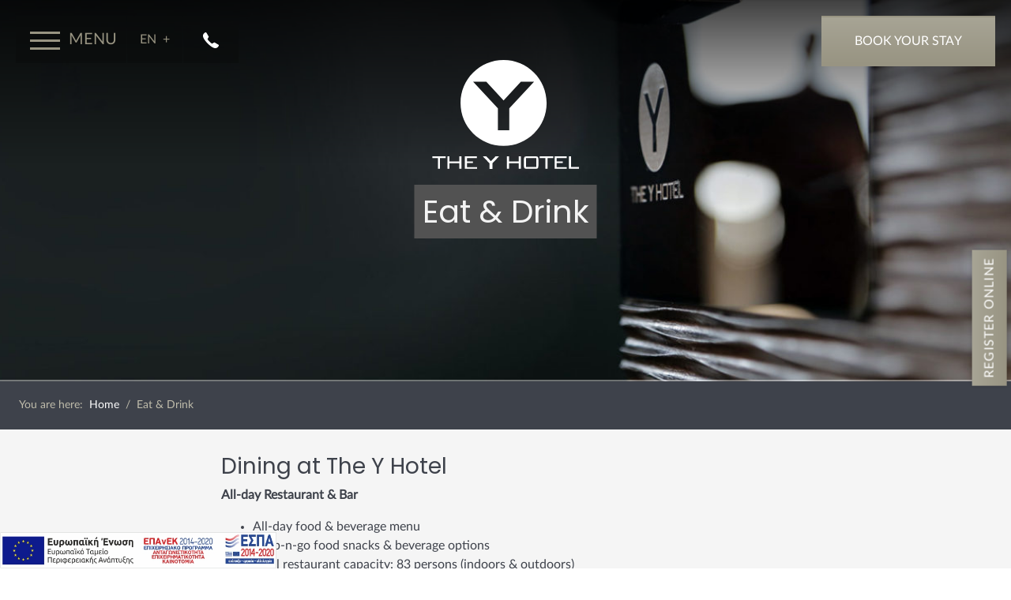

--- FILE ---
content_type: text/html; charset=UTF-8
request_url: https://www.theyhotel.gr/eat-and-drink/
body_size: 18114
content:
<!DOCTYPE html>
<html lang="en-US" prefix="og: http://ogp.me/ns# fb: http://www.facebook.com/2008/fbml">
<head>
	<meta charset="UTF-8">
	<meta http-equiv="X-UA-Compatible" content="IE=edge">
	<meta name="viewport" content="width=device-width, initial-scale=1, shrink-to-fit=no">
	<meta name="mobile-web-app-capable" content="yes">
	<meta name="apple-mobile-web-app-capable" content="yes">
	<meta name="apple-mobile-web-app-title" content="The Y Hotel - Business hotel in Athens, Kifissia region">
	<link rel="profile" href="http://gmpg.org/xfn/11">
	<link rel="pingback" href="https://www.theyhotel.gr/xmlrpc.php">
	<link rel="stylesheet" type="text/css" href="//cdn.jsdelivr.net/npm/@accessible360/accessible-slick@1.0.1/slick/accessible-slick-theme.min.css">

	
<!-- DNS Prefetching Start -->
<meta http-equiv="x-dns-prefetch-control" content="off">
<!-- DNS Prefetching end -->
<meta name='robots' content='index, follow, max-image-preview:large, max-snippet:-1, max-video-preview:-1' />
<link rel="alternate" hreflang="en" href="https://www.theyhotel.gr/eat-and-drink/" />
<link rel="alternate" hreflang="el" href="https://www.theyhotel.gr/el/eat-and-drink/" />
<link rel="alternate" hreflang="x-default" href="https://www.theyhotel.gr/eat-and-drink/" />

	<!-- This site is optimized with the Yoast SEO plugin v26.7 - https://yoast.com/wordpress/plugins/seo/ -->
	<title>Eat &amp; Drink - The Y Hotel</title>
	<link rel="canonical" href="https://www.theyhotel.gr/eat-and-drink/" />
	<meta property="og:locale" content="en_US" />
	<meta property="og:type" content="article" />
	<meta property="og:title" content="Eat &amp; Drink - The Y Hotel" />
	<meta property="og:description" content="Dining at The Y Hotel." />
	<meta property="og:url" content="https://www.theyhotel.gr/eat-and-drink/" />
	<meta property="og:site_name" content="The Y Hotel" />
	<meta property="article:modified_time" content="2021-09-17T13:14:17+00:00" />
	<meta property="og:image" content="https://www.theyhotel.gr/app/uploads/sites/2/2020/07/img_6642_resized.jpg" />
	<meta property="og:image:width" content="1802" />
	<meta property="og:image:height" content="1200" />
	<meta property="og:image:type" content="image/jpeg" />
	<meta name="twitter:card" content="summary_large_image" />
	<script type="application/ld+json" class="yoast-schema-graph">{"@context":"https://schema.org","@graph":[{"@type":"WebPage","@id":"https://www.theyhotel.gr/eat-and-drink/","url":"https://www.theyhotel.gr/eat-and-drink/","name":"Eat &amp; Drink - The Y Hotel","isPartOf":{"@id":"https://www.theyhotel.gr/#website"},"datePublished":"2020-07-22T09:27:11+00:00","dateModified":"2021-09-17T13:14:17+00:00","breadcrumb":{"@id":"https://www.theyhotel.gr/eat-and-drink/#breadcrumb"},"inLanguage":"en-US","potentialAction":[{"@type":"ReadAction","target":["https://www.theyhotel.gr/eat-and-drink/"]}]},{"@type":"BreadcrumbList","@id":"https://www.theyhotel.gr/eat-and-drink/#breadcrumb","itemListElement":[{"@type":"ListItem","position":1,"name":"Home","item":"https://www.theyhotel.gr/"},{"@type":"ListItem","position":2,"name":"Eat &amp; Drink"}]},{"@type":"WebSite","@id":"https://www.theyhotel.gr/#website","url":"https://www.theyhotel.gr/","name":"The Y Hotel","description":"Business hotel in Athens, Kifissia region","potentialAction":[{"@type":"SearchAction","target":{"@type":"EntryPoint","urlTemplate":"https://www.theyhotel.gr/?s={search_term_string}"},"query-input":{"@type":"PropertyValueSpecification","valueRequired":true,"valueName":"search_term_string"}}],"inLanguage":"en-US"}]}</script>
	<!-- / Yoast SEO plugin. -->


<link rel="alternate" title="oEmbed (JSON)" type="application/json+oembed" href="https://www.theyhotel.gr/wp-json/oembed/1.0/embed?url=https%3A%2F%2Fwww.theyhotel.gr%2Feat-and-drink%2F" />
<link rel="alternate" title="oEmbed (XML)" type="text/xml+oembed" href="https://www.theyhotel.gr/wp-json/oembed/1.0/embed?url=https%3A%2F%2Fwww.theyhotel.gr%2Feat-and-drink%2F&#038;format=xml" />
		<!-- Google Tag Manager -->
		<script defer>
			(function (w, d, s, l, i) {
				w[l] = w[l] || [];
				w[l].push({'gtm.start': new Date().getTime(), event: 'gtm.js'});
				var f = d.getElementsByTagName(s)[0], j = d.createElement(s), dl = l != 'dataLayer' ? '&l=' + l : '';
				j.async = true;
				j.src = 'https://www.googletagmanager.com/gtm.js?id=' + i + dl;
				f.parentNode.insertBefore(j, f);
			})(window, document, 'script', 'dataLayer', 'GTM-PD2RMMC');
		</script>
		<!-- End Google Tag Manager -->
		<style id='wp-img-auto-sizes-contain-inline-css'>
img:is([sizes=auto i],[sizes^="auto," i]){contain-intrinsic-size:3000px 1500px}
/*# sourceURL=wp-img-auto-sizes-contain-inline-css */
</style>
<style id='classic-theme-styles-inline-css'>
/*! This file is auto-generated */
.wp-block-button__link{color:#fff;background-color:#32373c;border-radius:9999px;box-shadow:none;text-decoration:none;padding:calc(.667em + 2px) calc(1.333em + 2px);font-size:1.125em}.wp-block-file__button{background:#32373c;color:#fff;text-decoration:none}
/*# sourceURL=/wp-includes/css/classic-themes.min.css */
</style>
<link rel='stylesheet' id='contact-form-7-css' href='https://www.theyhotel.gr/app/plugins/contact-form-7/includes/css/styles.css?ver=6.1.4' media='all' />
<link rel='stylesheet' id='jquery-ui-theme-smoothness-css' href='https://www.theyhotel.gr/app/themes/nelios-base/src/css/jquery-ui/1.13.0/themes/smoothness/jquery-ui.min.css?ver=1.13.0' media='all' />
<link rel='stylesheet' id='jquery-ui-theme-smoothness-structure-theme-css' href='https://www.theyhotel.gr/app/themes/nelios-base/src/css/jquery-ui/1.13.0/themes/smoothness/jquery-ui.structure.min.css?ver=1.13.0' media='all' />
<link rel='stylesheet' id='jquery-ui-theme-smoothness-theme-css' href='https://www.theyhotel.gr/app/themes/nelios-base/src/css/jquery-ui/1.13.0/themes/smoothness/jquery-ui.theme.min.css?ver=1.13.0' media='all' />
<link rel='stylesheet' id='slick-css' href='https://www.theyhotel.gr/app/themes/nelios-base/src/css/slick/slick.css?ver=1.8.1' media='all' />
<link rel='stylesheet' id='slick-theme-css' href='https://www.theyhotel.gr/app/themes/nelios-base/src/css/slick/slick-theme.css?ver=1.8.1' media='all' />
<link rel='stylesheet' id='flickity-css' href='https://www.theyhotel.gr/app/themes/nelios-base/src/css/flickity/flickity.min.css?ver=2.3.0' media='all' />
<link rel='stylesheet' id='theme-css' href='https://www.theyhotel.gr/app/themes/theyhotel/css/theme.min.css?ver=1.2.1' media='all' />
<script id="wpml-cookie-js-extra">
var wpml_cookies = {"wp-wpml_current_language":{"value":"en","expires":1,"path":"/"}};
var wpml_cookies = {"wp-wpml_current_language":{"value":"en","expires":1,"path":"/"}};
//# sourceURL=wpml-cookie-js-extra
</script>
<script src="https://www.theyhotel.gr/app/plugins/sitepress-multilingual-cms/res/js/cookies/language-cookie.js?ver=486900" id="wpml-cookie-js" defer data-wp-strategy="defer"></script>
<script src="https://www.theyhotel.gr/app/themes/nelios-base/src/js/jquery/jquery-3.7.1.min.js?ver=3.7.1" id="jquery-js"></script>
<script src="https://www.theyhotel.gr/app/themes/nelios-base/src/js/jquery-ui/1.13.0/jquery-ui.min.js?ver=1.13.0" id="jquery-ui-core-js"></script>
<script src="https://www.theyhotel.gr/app/themes/nelios-base/src/js/jquery-ui/1.13.0/ui/widgets/datepicker.js?ver=1.13.0" id="jquery-ui-datepicker-js"></script>
<script src="https://www.theyhotel.gr/app/themes/nelios-base/src/js/slick/slick.min.js?ver=1.8.1" id="slick-js"></script>
<script src="https://www.theyhotel.gr/app/themes/nelios-base/src/js/packery/packery.pkgd.min.js?ver=2.1.2" id="packery-js"></script>
<script src="https://www.theyhotel.gr/app/themes/nelios-base/src/js/isotope/isotope.pkgd.min.js?ver=3.0.6" id="isotope-js"></script>
<script src="https://www.theyhotel.gr/app/themes/nelios-base/src/js/flickity/flickity.pkgd.min.js?ver=2.3.0" id="flickity-js"></script>
<script src="https://www.theyhotel.gr/app/themes/theyhotel/js/theme.min.js?ver=1.2.1" id="theme-js"></script>
<link rel="https://api.w.org/" href="https://www.theyhotel.gr/wp-json/" /><link rel="alternate" title="JSON" type="application/json" href="https://www.theyhotel.gr/wp-json/wp/v2/pages/5341" /><link rel="EditURI" type="application/rsd+xml" title="RSD" href="https://www.theyhotel.gr/xmlrpc.php?rsd" />
<link rel='shortlink' href='https://www.theyhotel.gr/?p=5341' />
<meta name="facebook-domain-verification" content="c1ah7z4tdkxy33gxxpwt2newvjyuv9" />
<script>
	document.addEventListener( 'wpcf7mailsent', function( event ) {
		if (typeof ga === 'function') {
			ga('send', 'event', 'Contact Form', 'submit');
		}
	}, false );
</script>
		<meta name="mobile-web-app-capable" content="yes">
<meta name="apple-mobile-web-app-capable" content="yes">
<meta name="apple-mobile-web-app-title" content="The Y Hotel - Business hotel in Athens, Kifissia region">
<link rel="icon" href="https://www.theyhotel.gr/app/uploads/sites/2/2018/11/favicon-16x16.png" sizes="32x32" />
<link rel="icon" href="https://www.theyhotel.gr/app/uploads/sites/2/2018/11/favicon-16x16.png" sizes="192x192" />
<link rel="apple-touch-icon" href="https://www.theyhotel.gr/app/uploads/sites/2/2018/11/favicon-16x16.png" />
<meta name="msapplication-TileImage" content="https://www.theyhotel.gr/app/uploads/sites/2/2018/11/favicon-16x16.png" />
<style id='global-styles-inline-css'>
:root{--wp--preset--aspect-ratio--square: 1;--wp--preset--aspect-ratio--4-3: 4/3;--wp--preset--aspect-ratio--3-4: 3/4;--wp--preset--aspect-ratio--3-2: 3/2;--wp--preset--aspect-ratio--2-3: 2/3;--wp--preset--aspect-ratio--16-9: 16/9;--wp--preset--aspect-ratio--9-16: 9/16;--wp--preset--color--black: #000000;--wp--preset--color--cyan-bluish-gray: #abb8c3;--wp--preset--color--white: #fff;--wp--preset--color--pale-pink: #f78da7;--wp--preset--color--vivid-red: #cf2e2e;--wp--preset--color--luminous-vivid-orange: #ff6900;--wp--preset--color--luminous-vivid-amber: #fcb900;--wp--preset--color--light-green-cyan: #7bdcb5;--wp--preset--color--vivid-green-cyan: #00d084;--wp--preset--color--pale-cyan-blue: #8ed1fc;--wp--preset--color--vivid-cyan-blue: #0693e3;--wp--preset--color--vivid-purple: #9b51e0;--wp--preset--color--blue: #007bff;--wp--preset--color--indigo: #6610f2;--wp--preset--color--purple: #5533ff;--wp--preset--color--pink: #e83e8c;--wp--preset--color--red: #dc3545;--wp--preset--color--orange: #fd7e14;--wp--preset--color--yellow: #ffc107;--wp--preset--color--green: #28a745;--wp--preset--color--teal: #20c997;--wp--preset--color--cyan: #17a2b8;--wp--preset--color--gray: #6c757d;--wp--preset--color--gray-dark: #343a40;--wp--preset--gradient--vivid-cyan-blue-to-vivid-purple: linear-gradient(135deg,rgb(6,147,227) 0%,rgb(155,81,224) 100%);--wp--preset--gradient--light-green-cyan-to-vivid-green-cyan: linear-gradient(135deg,rgb(122,220,180) 0%,rgb(0,208,130) 100%);--wp--preset--gradient--luminous-vivid-amber-to-luminous-vivid-orange: linear-gradient(135deg,rgb(252,185,0) 0%,rgb(255,105,0) 100%);--wp--preset--gradient--luminous-vivid-orange-to-vivid-red: linear-gradient(135deg,rgb(255,105,0) 0%,rgb(207,46,46) 100%);--wp--preset--gradient--very-light-gray-to-cyan-bluish-gray: linear-gradient(135deg,rgb(238,238,238) 0%,rgb(169,184,195) 100%);--wp--preset--gradient--cool-to-warm-spectrum: linear-gradient(135deg,rgb(74,234,220) 0%,rgb(151,120,209) 20%,rgb(207,42,186) 40%,rgb(238,44,130) 60%,rgb(251,105,98) 80%,rgb(254,248,76) 100%);--wp--preset--gradient--blush-light-purple: linear-gradient(135deg,rgb(255,206,236) 0%,rgb(152,150,240) 100%);--wp--preset--gradient--blush-bordeaux: linear-gradient(135deg,rgb(254,205,165) 0%,rgb(254,45,45) 50%,rgb(107,0,62) 100%);--wp--preset--gradient--luminous-dusk: linear-gradient(135deg,rgb(255,203,112) 0%,rgb(199,81,192) 50%,rgb(65,88,208) 100%);--wp--preset--gradient--pale-ocean: linear-gradient(135deg,rgb(255,245,203) 0%,rgb(182,227,212) 50%,rgb(51,167,181) 100%);--wp--preset--gradient--electric-grass: linear-gradient(135deg,rgb(202,248,128) 0%,rgb(113,206,126) 100%);--wp--preset--gradient--midnight: linear-gradient(135deg,rgb(2,3,129) 0%,rgb(40,116,252) 100%);--wp--preset--font-size--small: 13px;--wp--preset--font-size--medium: 20px;--wp--preset--font-size--large: 36px;--wp--preset--font-size--x-large: 42px;--wp--preset--spacing--20: 0.44rem;--wp--preset--spacing--30: 0.67rem;--wp--preset--spacing--40: 1rem;--wp--preset--spacing--50: 1.5rem;--wp--preset--spacing--60: 2.25rem;--wp--preset--spacing--70: 3.38rem;--wp--preset--spacing--80: 5.06rem;--wp--preset--shadow--natural: 6px 6px 9px rgba(0, 0, 0, 0.2);--wp--preset--shadow--deep: 12px 12px 50px rgba(0, 0, 0, 0.4);--wp--preset--shadow--sharp: 6px 6px 0px rgba(0, 0, 0, 0.2);--wp--preset--shadow--outlined: 6px 6px 0px -3px rgb(255, 255, 255), 6px 6px rgb(0, 0, 0);--wp--preset--shadow--crisp: 6px 6px 0px rgb(0, 0, 0);}:where(.is-layout-flex){gap: 0.5em;}:where(.is-layout-grid){gap: 0.5em;}body .is-layout-flex{display: flex;}.is-layout-flex{flex-wrap: wrap;align-items: center;}.is-layout-flex > :is(*, div){margin: 0;}body .is-layout-grid{display: grid;}.is-layout-grid > :is(*, div){margin: 0;}:where(.wp-block-columns.is-layout-flex){gap: 2em;}:where(.wp-block-columns.is-layout-grid){gap: 2em;}:where(.wp-block-post-template.is-layout-flex){gap: 1.25em;}:where(.wp-block-post-template.is-layout-grid){gap: 1.25em;}.has-black-color{color: var(--wp--preset--color--black) !important;}.has-cyan-bluish-gray-color{color: var(--wp--preset--color--cyan-bluish-gray) !important;}.has-white-color{color: var(--wp--preset--color--white) !important;}.has-pale-pink-color{color: var(--wp--preset--color--pale-pink) !important;}.has-vivid-red-color{color: var(--wp--preset--color--vivid-red) !important;}.has-luminous-vivid-orange-color{color: var(--wp--preset--color--luminous-vivid-orange) !important;}.has-luminous-vivid-amber-color{color: var(--wp--preset--color--luminous-vivid-amber) !important;}.has-light-green-cyan-color{color: var(--wp--preset--color--light-green-cyan) !important;}.has-vivid-green-cyan-color{color: var(--wp--preset--color--vivid-green-cyan) !important;}.has-pale-cyan-blue-color{color: var(--wp--preset--color--pale-cyan-blue) !important;}.has-vivid-cyan-blue-color{color: var(--wp--preset--color--vivid-cyan-blue) !important;}.has-vivid-purple-color{color: var(--wp--preset--color--vivid-purple) !important;}.has-black-background-color{background-color: var(--wp--preset--color--black) !important;}.has-cyan-bluish-gray-background-color{background-color: var(--wp--preset--color--cyan-bluish-gray) !important;}.has-white-background-color{background-color: var(--wp--preset--color--white) !important;}.has-pale-pink-background-color{background-color: var(--wp--preset--color--pale-pink) !important;}.has-vivid-red-background-color{background-color: var(--wp--preset--color--vivid-red) !important;}.has-luminous-vivid-orange-background-color{background-color: var(--wp--preset--color--luminous-vivid-orange) !important;}.has-luminous-vivid-amber-background-color{background-color: var(--wp--preset--color--luminous-vivid-amber) !important;}.has-light-green-cyan-background-color{background-color: var(--wp--preset--color--light-green-cyan) !important;}.has-vivid-green-cyan-background-color{background-color: var(--wp--preset--color--vivid-green-cyan) !important;}.has-pale-cyan-blue-background-color{background-color: var(--wp--preset--color--pale-cyan-blue) !important;}.has-vivid-cyan-blue-background-color{background-color: var(--wp--preset--color--vivid-cyan-blue) !important;}.has-vivid-purple-background-color{background-color: var(--wp--preset--color--vivid-purple) !important;}.has-black-border-color{border-color: var(--wp--preset--color--black) !important;}.has-cyan-bluish-gray-border-color{border-color: var(--wp--preset--color--cyan-bluish-gray) !important;}.has-white-border-color{border-color: var(--wp--preset--color--white) !important;}.has-pale-pink-border-color{border-color: var(--wp--preset--color--pale-pink) !important;}.has-vivid-red-border-color{border-color: var(--wp--preset--color--vivid-red) !important;}.has-luminous-vivid-orange-border-color{border-color: var(--wp--preset--color--luminous-vivid-orange) !important;}.has-luminous-vivid-amber-border-color{border-color: var(--wp--preset--color--luminous-vivid-amber) !important;}.has-light-green-cyan-border-color{border-color: var(--wp--preset--color--light-green-cyan) !important;}.has-vivid-green-cyan-border-color{border-color: var(--wp--preset--color--vivid-green-cyan) !important;}.has-pale-cyan-blue-border-color{border-color: var(--wp--preset--color--pale-cyan-blue) !important;}.has-vivid-cyan-blue-border-color{border-color: var(--wp--preset--color--vivid-cyan-blue) !important;}.has-vivid-purple-border-color{border-color: var(--wp--preset--color--vivid-purple) !important;}.has-vivid-cyan-blue-to-vivid-purple-gradient-background{background: var(--wp--preset--gradient--vivid-cyan-blue-to-vivid-purple) !important;}.has-light-green-cyan-to-vivid-green-cyan-gradient-background{background: var(--wp--preset--gradient--light-green-cyan-to-vivid-green-cyan) !important;}.has-luminous-vivid-amber-to-luminous-vivid-orange-gradient-background{background: var(--wp--preset--gradient--luminous-vivid-amber-to-luminous-vivid-orange) !important;}.has-luminous-vivid-orange-to-vivid-red-gradient-background{background: var(--wp--preset--gradient--luminous-vivid-orange-to-vivid-red) !important;}.has-very-light-gray-to-cyan-bluish-gray-gradient-background{background: var(--wp--preset--gradient--very-light-gray-to-cyan-bluish-gray) !important;}.has-cool-to-warm-spectrum-gradient-background{background: var(--wp--preset--gradient--cool-to-warm-spectrum) !important;}.has-blush-light-purple-gradient-background{background: var(--wp--preset--gradient--blush-light-purple) !important;}.has-blush-bordeaux-gradient-background{background: var(--wp--preset--gradient--blush-bordeaux) !important;}.has-luminous-dusk-gradient-background{background: var(--wp--preset--gradient--luminous-dusk) !important;}.has-pale-ocean-gradient-background{background: var(--wp--preset--gradient--pale-ocean) !important;}.has-electric-grass-gradient-background{background: var(--wp--preset--gradient--electric-grass) !important;}.has-midnight-gradient-background{background: var(--wp--preset--gradient--midnight) !important;}.has-small-font-size{font-size: var(--wp--preset--font-size--small) !important;}.has-medium-font-size{font-size: var(--wp--preset--font-size--medium) !important;}.has-large-font-size{font-size: var(--wp--preset--font-size--large) !important;}.has-x-large-font-size{font-size: var(--wp--preset--font-size--x-large) !important;}
/*# sourceURL=global-styles-inline-css */
</style>
</head>

<body class="wp-singular page-template-default page page-id-5341 wp-embed-responsive wp-theme-nelios-base wp-child-theme-theyhotel w-100 mb-5 mb-lg-0 site-id-2 page-template-simple agent-chrome understrap-no-sidebar">

<label for="g-recaptcha-response-100000" class="sr-only">Recaptcha</label>

		<!-- Google Tag Manager (noscript) -->
		<noscript>
			<iframe src="https://www.googletagmanager.com/ns.html?id=GTM-PD2RMMC" height="0" width="0" style="display:none;visibility:hidden"></iframe>
		</noscript>
		<!-- End Google Tag Manager (noscript) -->
		
<div class="site position-relative" id="page">

	<div id="wrapper-navbar" class="">

		<a class="skip-link screen-reader-text sr-only" href="#content">

			Skip to content
		</a>

		
		<nav class="navbar navbar-expand navbar-dark fixed-top align-items-start justify-content-between">

			
				<div class="navbar-left d-inline-flex w-100">

					<button class="navbar-toggler d-block position-relative border-0 order-lg-0" type="button" data-toggle="collapse" data-target="#navbarToggleExternalContent" aria-controls="navbarToggleExternalContent" aria-expanded="false" aria-label="Open Menu">
						<span class="bg-primary d-block position-absolute transform-origin-left-center"></span>
						<span class="bg-primary d-block position-absolute transform-origin-left-center"></span>
						<span class="bg-primary d-block position-absolute transform-origin-left-center"></span>
						<span class="d-none d-md-block navbar-text text-primary float-right" data-label-open="MENU" data-label-close="CLOSE">MENU</span>
					</button>

					<div class="flex-fill order-lg-4 text-center">

						

	<div class="ar-svg">

		<a class="logo" href="https://www.theyhotel.gr" title="The Y Hotel">

			<svg xmlns="http://www.w3.org/2000/svg" viewBox="0 0 592.572 440.636">
  <g fill="#989482">
    <path d="M287.905 0c-95.901 0-173.65 77.744-173.65 173.646 0 95.903 77.749 173.653 173.65 173.653 95.905 0 173.647-77.75 173.647-173.653C461.552 77.744 383.81 0 287.905 0zm22.934 195.41v89.04h-45.87v-89.04L164.984 87.932h53.17l69.75 75.333 69.75-75.333h53.169L310.839 195.41z" />
    <path d="M255.405 389.807l-18.491 19.484-18.49-19.484h-14.092l26.503 27.797v23.032h12.156v-23.032l26.505-27.797z" />
    <path d="M31.401 396.512v43.485h-8.383v-43.485H0v-6.826h54.509v6.826H31.401z" />
    <path d="M109.285 439.997v-22.816H69.6v22.816h-8.383v-50.312H69.6v20.573h39.685v-20.573h8.383v50.312h-8.383z" />
    <path d="M131.725 439.997v-50.312h48.459v6.729h-40.072v14.039h24.472v6.629h-24.472v15.993h40.46v6.922h-48.847z" />
    <path d="M349.343 439.997v-22.816h-39.682v22.816h-8.387v-50.312h8.387v20.573h39.682v-20.573h8.387v50.312h-8.387z" />
    <path d="M427.707 433.9c-.357 1.53-.99 2.75-1.899 3.657-.91.913-2.112 1.542-3.608 1.902-1.495.356-3.379.537-5.652.537h-34.811c-2.209 0-4.078-.181-5.604-.537-1.529-.36-2.75-.989-3.658-1.902-.912-.907-1.561-2.127-1.949-3.657-.391-1.525-.584-3.461-.584-5.8v-26.52c0-2.338.193-4.273.584-5.801.389-1.525 1.037-2.745 1.949-3.655.908-.91 2.129-1.542 3.658-1.899 1.525-.359 3.395-.539 5.604-.539h34.811c2.273 0 4.157.18 5.652.539 1.496.357 2.698.989 3.608 1.899.909.91 1.542 2.13 1.899 3.655.357 1.527.539 3.463.539 5.801v26.521c0 2.338-.182 4.274-.539 5.799zm-7.75-37.388h-41.633v36.465h41.633v-36.465z" />
    <path d="M465.089 396.512v43.485h-8.387v-43.485h-23.009v-6.826h54.503v6.826h-23.107z" />
    <path d="M493.742 439.997v-50.312h48.457v6.729h-40.072v14.039h24.475v6.629h-24.475v15.993h40.463v6.922h-48.848z" />
    <path d="M551.666 439.997v-50.312h8.387v43.291h32.52v7.021h-40.907z" />
  </g>
</svg>
		</a>

	</div>


					</div>

					

		
	
		<div id="flags_language_selector" class="dropdown order-lg-1 d-flex align-items-center justify-content-center">

			<a class="btn dropdown-toggle border-0 p-0 text-primary text-uppercase" href="#" role="button" id="dropdownLangMenuLink" data-toggle="dropdown" aria-haspopup="true" aria-expanded="false">

				en
			</a>

			<div class="dropdown-menu bg-transparent border-0 p-0" aria-labelledby="dropdownLangMenuLink">

				
					
				
					
						<a class="dropdown-item text-primary text-uppercase text-center p-0" href="https://www.theyhotel.gr/el/eat-and-drink/">

							el
						</a>

					
				
			</div>

		</div>

	

					
					
						<div class="navbar-phone order-lg-2 d-flex align-items-center justify-content-center">

							<a class="navbar-phone-icon" href="tel:+302108018495" title="Telephone">

								<svg xmlns="http://www.w3.org/2000/svg" preserveAspectRatio="xMidYMid" viewBox="0 0 20 20">
	<path d="M14.98 12.95c-.36-.21-.79-.2-1.14 0l-1.78 1.06c-.4.24-.9.21-1.26-.07-.63-.5-1.65-1.33-2.53-2.21-.89-.88-1.72-1.9-2.2-2.53a1.12 1.12 0 0 1-.08-1.26l1.05-1.78c.21-.35.22-.8.01-1.14L4.44.56A1.12 1.12 0 0 0 3.2.03c-.48.12-1.09.4-1.73 1.04-2.01 2.01-3.08 5.4 4.49 12.97 7.56 7.57 10.96 6.5 12.97 4.49.64-.64.92-1.26 1.04-1.73.12-.49-.1-.99-.52-1.24l-4.47-2.61z"/>
</svg>

							</a>

						</div>

					
				</div>

								

	<div id="webhotelier-link" class="navbar-right position-relative d-lg-block order-lg-3 d-none">

		<a class="btn bg-gradient-primary text-white text-uppercase text-nowrap" href="https://theyhotel.reserve-online.net/?lang=en" target="_blank" title="BOOK YOUR STAY">

			BOOK YOUR STAY
		</a>

	</div>


				
		</nav><!-- .site-navigation -->

		<div id="navbarToggleExternalContent" class="collapse bg-dark-blue">

			<div id="menu-container" class="d-flex flex-column justify-content-center">

				<div id="menu-row" class="row mt-lg-auto">

					<div class="col-12 col-lg-6 d-flex justify-content-center align-items-center"><ul id="main-menu" class="nav nav-tabs navbar navbar-nav text-center text-uppercase" role="tablist"><li itemscope="itemscope" itemtype="https://www.schema.org/SiteNavigationElement" id="menu-item-2200" class="menu-item menu-item-type-post_type menu-item-object-page menu-item-2200 nav-item"><a title="Property" href="https://www.theyhotel.gr/the-property/" class="nav-link font-weight-light active" id="menu-item-2200-tab" role="tab" data-target="#menu-item-2200-content" data-hover="tab" aria-selected="true" aria-controls="menu-item-2200-content">Property</a></li>
<li itemscope="itemscope" itemtype="https://www.schema.org/SiteNavigationElement" id="menu-item-1145" class="menu-item menu-item-type-post_type menu-item-object-page menu-item-1145 nav-item"><a title="Accommodation" href="https://www.theyhotel.gr/accommodation/" class="nav-link font-weight-light" id="menu-item-1145-tab" role="tab" data-target="#menu-item-1145-content" data-hover="tab" aria-selected="false" aria-controls="menu-item-1145-content">Accommodation</a></li>
<li itemscope="itemscope" itemtype="https://www.schema.org/SiteNavigationElement" id="menu-item-5362" class="menu-item menu-item-type-post_type menu-item-object-page current-menu-item page_item page-item-5341 current_page_item active menu-item-5362 nav-item"><a title="Eat &amp; Drink" href="https://www.theyhotel.gr/eat-and-drink/" class="nav-link font-weight-light" aria-current="page" id="menu-item-5362-tab" role="tab" data-target="#menu-item-5362-content" data-hover="tab" aria-selected="false" aria-controls="menu-item-5362-content">Eat &amp; Drink</a></li>
<li itemscope="itemscope" itemtype="https://www.schema.org/SiteNavigationElement" id="menu-item-5361" class="menu-item menu-item-type-post_type menu-item-object-page menu-item-5361 nav-item"><a title="The Y Boardroom" href="https://www.theyhotel.gr/the-y-boardroom/" class="nav-link font-weight-light" id="menu-item-5361-tab" role="tab" data-target="#menu-item-5361-content" data-hover="tab" aria-selected="false" aria-controls="menu-item-5361-content">The Y Boardroom</a></li>
<li itemscope="itemscope" itemtype="https://www.schema.org/SiteNavigationElement" id="menu-item-2201" class="menu-item menu-item-type-post_type menu-item-object-page menu-item-2201 nav-item"><a title="Services" href="https://www.theyhotel.gr/services/" class="nav-link font-weight-light" id="menu-item-2201-tab" role="tab" data-target="#menu-item-2201-content" data-hover="tab" aria-selected="false" aria-controls="menu-item-2201-content">Services</a></li>
<li itemscope="itemscope" itemtype="https://www.schema.org/SiteNavigationElement" id="menu-item-1147" class="menu-item menu-item-type-post_type menu-item-object-page menu-item-1147 nav-item"><a title="Location" href="https://www.theyhotel.gr/location/" class="nav-link font-weight-light" id="menu-item-1147-tab" role="tab" data-target="#menu-item-1147-content" data-hover="tab" aria-selected="false" aria-controls="menu-item-1147-content">Location</a></li>
<li itemscope="itemscope" itemtype="https://www.schema.org/SiteNavigationElement" id="menu-item-1151" class="menu-item menu-item-type-post_type menu-item-object-page menu-item-1151 nav-item"><a title="Y Offers" href="https://www.theyhotel.gr/offers/" class="nav-link font-weight-light" id="menu-item-1151-tab" role="tab" data-target="#menu-item-1151-content" data-hover="tab" aria-selected="false" aria-controls="menu-item-1151-content">Y Offers</a></li>
<li itemscope="itemscope" itemtype="https://www.schema.org/SiteNavigationElement" id="menu-item-1149" class="menu-item menu-item-type-post_type menu-item-object-page menu-item-1149 nav-item"><a title="Gallery" href="https://www.theyhotel.gr/gallery/" class="nav-link font-weight-light" id="menu-item-1149-tab" role="tab" data-target="#menu-item-1149-content" data-hover="tab" aria-selected="false" aria-controls="menu-item-1149-content">Gallery</a></li>
<li itemscope="itemscope" itemtype="https://www.schema.org/SiteNavigationElement" id="menu-item-5790" class="menu-item menu-item-type-post_type menu-item-object-page menu-item-5790 nav-item"><a title="GDS codes" href="https://www.theyhotel.gr/gds-codes/" class="nav-link font-weight-light" id="menu-item-5790-tab" role="tab" data-target="#menu-item-5790-content" data-hover="tab" aria-selected="false" aria-controls="menu-item-5790-content">GDS codes</a></li>
<li itemscope="itemscope" itemtype="https://www.schema.org/SiteNavigationElement" id="menu-item-1150" class="menu-item menu-item-type-post_type menu-item-object-page menu-item-1150 nav-item"><a title="Contact" href="https://www.theyhotel.gr/contact/" class="nav-link font-weight-light" id="menu-item-1150-tab" role="tab" data-target="#menu-item-1150-content" data-hover="tab" aria-selected="false" aria-controls="menu-item-1150-content">Contact</a></li>
<li itemscope="itemscope" itemtype="https://www.schema.org/SiteNavigationElement" id="menu-item-7849" class="menu-item menu-item-type-post_type menu-item-object-page menu-item-7849 nav-item"><a title="Company Announcements" href="https://www.theyhotel.gr/company-announcements/" class="nav-link font-weight-light" id="menu-item-7849-tab" role="tab" data-target="#menu-item-7849-content" data-hover="tab" aria-selected="false" aria-controls="menu-item-7849-content">Company Announcements</a></li>
</ul></div>
					<div class="col-lg-6 tab-content d-none d-lg-block" id="nav-tabContent">

						
						
							
								
								<div id="menu-item-2200-content" class="tab-pane h-100 fade show active" role="tabpanel" aria-labelledby="menu-item-2200-tab">

									<img width="700" height="700" src="https://www.theyhotel.gr/app/uploads/sites/2/2018/11/IMG_6490_result-700x700.jpg" class="img-h-fluid" alt="The Y Hotel" decoding="async" fetchpriority="high" />
								</div>

							
						
							
								
								<div id="menu-item-1145-content" class="tab-pane h-100 fade" role="tabpanel" aria-labelledby="menu-item-1145-tab">

									<img width="700" height="700" src="https://www.theyhotel.gr/app/uploads/sites/2/2018/09/IMG_6171_result-700x700.jpg" class="img-h-fluid" alt="IMG_6171_result" decoding="async" />
								</div>

							
						
							
						
							
						
							
								
								<div id="menu-item-2201-content" class="tab-pane h-100 fade" role="tabpanel" aria-labelledby="menu-item-2201-tab">

									<img width="700" height="700" src="https://www.theyhotel.gr/app/uploads/sites/2/2018/11/IMG_7697_result-700x700.jpg" class="img-h-fluid" alt="IMG_7697_result" decoding="async" />
								</div>

							
						
							
						
							
								
								<div id="menu-item-1151-content" class="tab-pane h-100 fade" role="tabpanel" aria-labelledby="menu-item-1151-tab">

									<img width="700" height="700" src="https://www.theyhotel.gr/app/uploads/sites/2/2018/11/IMG_6007_result-700x700.jpg" class="img-h-fluid" alt="IMG_6007_result" decoding="async" />
								</div>

							
						
							
								
								<div id="menu-item-1149-content" class="tab-pane h-100 fade" role="tabpanel" aria-labelledby="menu-item-1149-tab">

									<img width="700" height="700" src="https://www.theyhotel.gr/app/uploads/sites/2/2018/09/IMG_6151_result-700x700.jpg" class="img-h-fluid" alt="IMG_6151_result" decoding="async" />
								</div>

							
						
							
						
							
								
								<div id="menu-item-1150-content" class="tab-pane h-100 fade" role="tabpanel" aria-labelledby="menu-item-1150-tab">

									<img width="700" height="700" src="https://www.theyhotel.gr/app/uploads/sites/2/2018/11/IMG_7238_result-700x700.jpg" class="img-h-fluid" alt="IMG_7238_result" decoding="async" />
								</div>

							
						
							
						
					</div>

				</div>

				<div id="menu-social-row" class="row mt-auto d-none d-lg-flex">

					<div class="menu-social col-lg-6 mx-auto my-5">

						
<ul class="list-inline list-unstyled d-flex">

			<li class="list-inline-item flex-fill">
			<a class="social-icon social-facebook" href="https://www.facebook.com/TheYhotel" target="_blank" rel="noopener" title="Facebook">
				<svg xmlns="http://www.w3.org/2000/svg" preserveAspectRatio="xMidYMid"  viewBox="0 0 9 18">
  <path d="M.287 9.587H2.24v8.123c0 .16.129.29.288.29h3.311c.159 0 .287-.13.287-.29V9.625h2.245a.29.29 0 0 0 .286-.257l.34-2.991a.29.29 0 0 0-.285-.323H6.126V4.179c0-.565.301-.851.895-.851h1.691A.29.29 0 0 0 9 3.037V.292a.29.29 0 0 0-.288-.29h-2.33A2.075 2.075 0 0 0 6.275 0c-.404 0-1.809.08-2.919 1.112-1.23 1.143-1.059 2.512-1.019 2.75v2.191H.287A.29.29 0 0 0 0 6.344v2.952c0 .16.129.291.287.291z"/>
</svg>

			</a>
		</li>
	
			<li class="list-inline-item flex-fill">
			<a class="social-icon social-instagram" href="https://www.instagram.com/theyhotel" target="_blank" rel="noopener" title="Instagram">
				<svg xmlns="http://www.w3.org/2000/svg" preserveAspectRatio="xMidYMid" viewBox="0 0 18 18">
  <path d="M13.032 18H4.967A4.973 4.973 0 0 1 0 13.032V4.967A4.973 4.973 0 0 1 4.967-.001h8.065A4.973 4.973 0 0 1 18 4.967v8.065A4.973 4.973 0 0 1 13.032 18zm3.371-4.968V4.967a3.374 3.374 0 0 0-3.371-3.37H4.967a3.373 3.373 0 0 0-3.37 3.37v8.065a3.373 3.373 0 0 0 3.37 3.37h8.066a3.373 3.373 0 0 0 3.37-3.37zm-2.57-7.682c-.308 0-.61-.126-.828-.343a1.182 1.182 0 0 1-.344-.828c0-.309.126-.611.344-.829a1.18 1.18 0 0 1 .828-.343c.308 0 .611.125.828.343.218.218.343.52.343.829 0 .307-.125.61-.343.828-.218.217-.52.343-.828.343zM9 13.638A4.643 4.643 0 0 1 4.362 9 4.642 4.642 0 0 1 9 4.362 4.643 4.643 0 0 1 13.638 9 4.644 4.644 0 0 1 9 13.638zm0-7.679A3.044 3.044 0 0 0 5.959 9 3.045 3.045 0 0 0 9 12.041 3.045 3.045 0 0 0 12.041 9 3.044 3.044 0 0 0 9 5.959z"/>
</svg>
			</a>
		</li>
	
			<li class="list-inline-item flex-fill">
			<a class="social-icon social-tripadvisor" href="https://www.tripadvisor.com/Hotel_Review-g1026500-d264331-Reviews-Y_Hotel-Kifissia_Attica.html" target="_blank" rel="noopener" title="TripAdvisor">
				<svg xmlns="http://www.w3.org/2000/svg" preserveAspectRatio="xMidYMid" viewBox="0 0 31 18">
  <path d="M30.722 3.228c-.516.777-.958 1.59-1.219 2.487-.028.097-.034.178.033.273 1.356 1.908 1.788 4.004 1.222 6.263-.497 1.981-1.656 3.526-3.416 4.619-1.258.783-2.648 1.155-4.133 1.163a7.366 7.366 0 0 1-1.854-.233c-1.485-.378-2.758-1.104-3.807-2.203-.138-.144-.268-.295-.416-.458l-1.66 2.426-1.632-2.391c-.037.019-.048.021-.055.028a.248.248 0 0 0-.032.033c-1.269 1.469-2.866 2.369-4.81 2.671a7.661 7.661 0 0 1-3.204-.177 7.667 7.667 0 0 1-3.777-2.307 7.418 7.418 0 0 1-1.853-3.868c-.267-1.368.058-2.688.139-3.008a7.574 7.574 0 0 1 1.208-2.572.29.29 0 0 0 .035-.221C1.261 4.928.866 4.177.402 3.458c-.117-.183-.258-.352-.388-.527V2.87c.026.003.052.008.077.008 1.559.001 3.117.001 4.675-.002a.401.401 0 0 0 .201-.064 16.93 16.93 0 0 1 3.488-1.659 19.378 19.378 0 0 1 2.707-.72 22.365 22.365 0 0 1 2.692-.346c2.207-.166 3.972.063 5.145.224.865.12 1.712.333 2.549.585a17.607 17.607 0 0 1 4.138 1.849c.09.055.21.09.317.09 1.523.006 3.045.004 4.567.005.123 0 .245.013.367.019 0 .03.005.042 0 .049l-.215.32zm-29.13 7.274c.054 3.236 2.774 5.979 6.242 5.949 3.392-.029 6.117-2.743 6.124-6.03.005-3.378-2.754-6.083-6.193-6.083-3.329-.028-6.231 2.695-6.173 6.164zm14.336-9.12c-2.707-.052-5.341.339-7.856 1.373 1.881.113 3.532.756 4.928 1.999 1.393 1.242 2.209 2.791 2.505 4.613.306-1.8 1.1-3.335 2.467-4.564 1.369-1.231 2.999-1.876 4.848-2.013-2.195-.957-4.509-1.363-6.892-1.408zm7.171 2.979c-3.378.069-6.023 2.739-6.054 6.04 0 3.355 2.777 6.096 6.187 6.083 3.423-.012 6.187-2.676 6.185-6.068-.003-3.495-2.895-6.123-6.318-6.055zm.278 9.721c-2.221.084-3.999-1.651-3.998-3.756.002-2.129 1.792-3.788 3.841-3.752 2.117-.003 3.833 1.669 3.833 3.743 0 2.082-1.686 3.691-3.676 3.765zm-.147-6.209c-1.387 0-2.516 1.094-2.522 2.443-.005 1.344 1.13 2.462 2.504 2.465 1.376.006 2.506-1.104 2.506-2.455-.001-1.353-1.117-2.453-2.488-2.453zm-.001 3.697c-.71 0-1.282-.551-1.28-1.233a1.247 1.247 0 0 1 1.272-1.256c.702-.001 1.278.564 1.271 1.247a1.262 1.262 0 0 1-1.263 1.242zM7.865 14.082c-2.231.099-4.031-1.643-4.026-3.76.004-2.144 1.806-3.784 3.844-3.748 2.117-.002 3.835 1.673 3.83 3.747-.006 2.099-1.694 3.673-3.648 3.761zm-.216-6.209c-1.352.002-2.486 1.122-2.483 2.453.004 1.346 1.136 2.453 2.514 2.456 1.369.003 2.502-1.114 2.499-2.464-.004-1.362-1.128-2.447-2.53-2.445zm.032 3.709c-.727.001-1.286-.548-1.286-1.264 0-.703.559-1.248 1.282-1.249a1.27 1.27 0 0 1 1.288 1.254c.003.691-.575 1.257-1.284 1.259z"/>
</svg>
			</a>
		</li>
	
			<li class="list-inline-item flex-fill">
			<a class="social-icon social-twitter" href="https://twitter.com/theyhotel" target="_blank" rel="noopener" title="Twitter">
				<svg xmlns="http://www.w3.org/2000/svg" preserveAspectRatio="xMidYMid" viewBox="0 0 21 18">
  <path d="M21 2.129a8.223 8.223 0 0 1-2.474.716A4.53 4.53 0 0 0 20.42.332a8.416 8.416 0 0 1-2.737 1.104C16.897.551 15.778 0 14.538 0c-2.379 0-4.308 2.035-4.308 4.544 0 .356.038.703.112 1.036-3.58-.189-6.754-1.999-8.879-4.75a4.713 4.713 0 0 0-.582 2.286c0 1.576.761 2.968 1.915 3.783a4.145 4.145 0 0 1-1.951-.571v.056c0 2.202 1.486 4.04 3.455 4.458a4.166 4.166 0 0 1-1.135.159c-.278 0-.547-.029-.811-.084.549 1.806 2.139 3.121 4.024 3.157A8.365 8.365 0 0 1 0 15.954C1.907 17.246 4.17 18 6.603 18c7.925 0 12.257-6.927 12.257-12.933l-.015-.589A8.872 8.872 0 0 0 21 2.129z"/>
</svg>
			</a>
		</li>
	
			<li class="list-inline-item flex-fill">
			<a class="social-icon social-pinterest" href="https://www.pinterest.com/TheYHotel" target="_blank" rel="noopener" title="Pinterest">
				<svg xmlns="http://www.w3.org/2000/svg" preserveAspectRatio="xMidYMid" viewBox="0 0 14 18">
  <path d="M7.422-.004C2.488-.004 0 3.52 0 6.457c0 1.781.678 3.362 2.126 3.951.239.098.452.005.52-.257.048-.182.161-.642.213-.832.071-.257.043-.349-.148-.576-.419-.49-.686-1.128-.686-2.029 0-2.614 1.963-4.953 5.113-4.953 2.79 0 4.323 1.699 4.323 3.964 0 2.983-1.326 5.499-3.294 5.499-1.087 0-1.9-.895-1.639-1.993.313-1.312.917-2.726.917-3.67 0-.848-.457-1.552-1.4-1.552-1.11 0-2.004 1.143-2.004 2.676 0 .977.334 1.636.334 1.636l-1.337 5.637c-.396 1.673-.059 3.724-.029 3.932.015.121.174.153.245.06.103-.134 1.427-1.763 1.875-3.387.129-.46.731-2.84.731-2.84.363.684 1.415 1.287 2.537 1.287C11.736 13.01 14 9.981 14 5.921c-.003-3.067-2.612-5.925-6.578-5.925z"/>
</svg>
			</a>
		</li>
	
			<li class="list-inline-item flex-fill">
			<a class="social-icon social-youtube" href="https://www.youtube.com/channel/UCuQDpndCRW_118aJEnVfjTQ" target="_blank" rel="noopener" title="Youtube">
				<svg xmlns="http://www.w3.org/2000/svg" preserveAspectRatio="xMidYMid" viewBox="0 0 24 18">
  <path d="M23.752 3.888s-.249-1.761-.952-2.535C21.891.328 20.855.328 20.4.287 17.048.041 12-.001 12-.001S6.952.041 3.6.287C3.145.328 2.109.37 1.2 1.353.455 2.131.248 3.888.248 3.888S0 5.973 0 8.059v1.923c0 2.086.248 4.134.248 4.134s.249 1.761.952 2.535c.909 1.024 2.109.982 2.648 1.103 1.904.204 8.152.245 8.152.245s5.048 0 8.4-.287c.455-.041 1.491-.083 2.4-1.066.703-.778.952-2.535.952-2.535S24 12.026 24 9.977V8.054c0-2.081-.248-4.166-.248-4.166zM9.103 13.745V4.866l7.861 4.541-7.861 4.338z"/>
</svg>
			</a>
		</li>
	
			<li class="list-inline-item flex-fill">
			<a class="social-icon social-linkedin" href="https://www.linkedin.com/company/the-y-hotel" target="_blank" rel="noopener" title="Linkedin">
				<svg xmlns="http://www.w3.org/2000/svg" preserveAspectRatio="xMidYMid" viewBox="0 0 19 18">
  <path d="M19 11.037V18h-4.074v-6.5c0-1.634-.587-2.745-2.061-2.745-1.128 0-1.793.752-2.09 1.476-.107.261-.139.625-.139.986v6.782h-4.07s.055-11.004 0-12.144h4.071v1.721c-.006.014-.018.026-.023.042h.023v-.042c.544-.827 1.507-2.006 3.671-2.006C16.993 5.57 19 7.306 19 11.037zM2.305 0C.912 0 0 .906 0 2.1c0 1.163.885 2.099 2.252 2.099h.025c1.423 0 2.305-.936 2.305-2.099C4.554.906 3.7 0 2.305 0zM.243 18h4.072V5.854H.243V18z"/>
</svg>
			</a>
		</li>
	
			<li class="list-inline-item flex-fill">
			<a class="social-icon social-foursquare" href="https://foursquare.com/theyhotel" target="_blank" rel="noopener" title="Foursquare">
				<svg xmlns="http://www.w3.org/2000/svg" preserveAspectRatio="xMidYMid" viewBox="0 0 13 18">
  <path d="M12.753.521c-.321-.476-.949-.529-1.475-.522-3.171.014-6.344.006-9.516.004a3.404 3.404 0 0 0-.543.049A1.453 1.453 0 0 0 .055 1.207c-.093.565-.039 1.141-.046 1.711-.002 4.623.003 9.245-.004 13.868.013.286.024.596.202.837.281.381.85.476 1.265.271.25-.135.435-.356.622-.563 1.363-1.596 2.78-3.147 4.14-4.747.15-.169.326-.354.575-.34.981-.05 1.964.032 2.947-.018.333-.017.68-.111.922-.352.33-.322.432-.789.537-1.219.557-2.681 1.062-5.374 1.621-8.055.132-.677.327-1.458-.083-2.079zm-2.447 4.343c-.081.266-.429.248-.664.267-1.18.023-2.359-.028-3.538.006-.36-.014-.75.21-.772.598-.076.484-.045 1.23.566 1.336 1.155.129 2.325-.042 3.481.069.385.011.392.462.332.741-.132.674-.233 1.359-.432 2.019-.05.218-.26.333-.474.335-.974.081-1.954-.034-2.928.035-.399.005-.637.361-.874.628a174.646 174.646 0 0 1-2.984 3.563c-.04-3.77.004-7.542-.022-11.313.008-.282-.006-.577.098-.845.149-.312.542-.304.838-.32 2.313.002 4.628.008 6.941-.003.384.012.787-.051.887.288.133.449-.275 2.005-.455 2.596z"/>
</svg>
			</a>
		</li>
	
	
</ul>

					</div>

				</div>

			</div>

		</div>

	</div><!-- #wrapper-navbar end -->

	
		






	
		
	


	<!-- first-slideshow -->

	<div id="wrapper-first-slideshow">

		<div class="slideshow first-slideshow " data-first-slideshow="">

			
				<div class="first-slideshow-slogan maxw-lg-720 mx-auto translate-center text-light text-center">

					<h1 class="accessibility-hero-title">

						Eat &amp; Drink
					</h1>

					
				</div>

			
			
				<!-- breadcrumbs -->
				
					<div class="first-slideshow-content translate-center-bottom w-100 text-light border-top">

						<div class="wrapper-breadcrumbs bg-dark d-none d-lg-block">

							
								<nav class="nav-breadcrumb" aria-label="breadcrumb"><ol class="breadcrumb"><li class="breadcrumb-item-text">You are here: </li><li class="breadcrumb-item breadcrumb-item-frontpage"><a href="https://www.theyhotel.gr">Home</a></li><li class="breadcrumb-item breadcrumb-current active" aria-current="page">Eat &amp; Drink</li></li></ol></nav>
							
						</div>

					</div>

				
			
			
				<img width="1920" height="750" src="https://www.theyhotel.gr/app/uploads/sites/2/2018/09/slide-04.jpg" class="slideshow-cell" alt="slide-04" decoding="async" srcset="https://www.theyhotel.gr/app/uploads/sites/2/2018/09/slide-04.jpg 1920w, https://www.theyhotel.gr/app/uploads/sites/2/2018/09/slide-04-600x234.jpg 600w, https://www.theyhotel.gr/app/uploads/sites/2/2018/09/slide-04-768x300.jpg 768w, https://www.theyhotel.gr/app/uploads/sites/2/2018/09/slide-04-1536x600.jpg 1536w, https://www.theyhotel.gr/app/uploads/sites/2/2018/09/slide-04-1613x630.jpg 1613w, https://www.theyhotel.gr/app/uploads/sites/2/2018/09/slide-04-900x352.jpg 900w, https://www.theyhotel.gr/app/uploads/sites/2/2018/09/slide-04-1331x520.jpg 1331w" sizes="(max-width: 1920px) 100vw, 1920px" />
			
		</div>

		<!-- Scroll to Content Button -->
		
	</div>


	


	
	<div class="espa-banners column">

			
				
					
						<a class="espaLink" role="link" aria-label="ESPA Banner to XYZ" href="https://www.theyhotel.gr/app/uploads/sites/2/2022/01/tourismcvEL.pdf" target="_blank" title="">

					
						
							<img width="613" height="80" src="https://www.theyhotel.gr/app/uploads/sites/2/2022/01/e-bannerespaEΤΠΑ460X60.jpg" class="img-fluid" alt="ESPA Banner" decoding="async" srcset="https://www.theyhotel.gr/app/uploads/sites/2/2022/01/e-bannerespaEΤΠΑ460X60.jpg 613w, https://www.theyhotel.gr/app/uploads/sites/2/2022/01/e-bannerespaEΤΠΑ460X60-600x78.jpg 600w" sizes="(max-width: 613px) 100vw, 613px" />
						
					
						</a>

					
				
			
	</div>


<div class="wrapper" id="single-wrapper">

	<div class="container-fluid" id="content" tabindex="-1">

		<div class="row">

			<!-- Do the left sidebar check -->
			
<div class="col-md content-area" id="primary">

			<main class="site-main" id="main">

				
					
					
<article class="post-5341 page type-page status-publish hentry" id="post-5341">

	<div class="entry-content">

		<div class="maxw-lg-720 mx-auto">

			<div class="row no-gutters">

				<div class="col-12 text-center">

					<h3 style="text-align: left">Dining at The Y Hotel</h3>
<p style="text-align: left"><strong>All-day Restaurant &amp; Bar</strong></p>
<ul style="text-align: left">
<li>All-day food &amp; beverage menu</li>
<li>Grab-n-go food snacks &amp; beverage options</li>
<li>Total restaurant capacity: 83 persons (indoors &amp; outdoors)
<ul style="text-align: left">
<li>Bar area (indoors): 15 persons</li>
<li>Restaurant (indoors): 32 persons</li>
<li>Outdoor Restaurant &amp; Bar area: 36 persons</li>
</ul>
</li>
</ul>
<p style="text-align: left">*Τhe space can also be provided for private events</p>
<p style="text-align: left"><strong>Breakfast</strong></p>
<ul style="text-align: left">
<li>Certified Greek Breakfast</li>
<li>Breakfast pack (upon request)</li>
</ul>
<p style="text-align: left"><strong>Room Service</strong></p>
<ul>
<li style="text-align: left">Operating Hours: 7 am-11 pm</li>
</ul>

				</div>

			</div>

		</div>

		
		
		<div id="page-slideshow-wrapper" class="maxw-lg-1120 mx-auto">

			<div class="row no-gutters">

				<div class="col-12">

					


				</div>

			</div>

		</div>


		<div id="more-content-wrapper" class="maxw-lg-720 mx-auto position-relative">

			<div class="row">

				<div class="col-12 text-justify">

					
				</div>

			</div>

			<div class="row">

				<div class="col-12 text-justify">

					

				</div>

			</div>

		</div>

		
	</div><!-- .entry-content -->

	<footer class="entry-footer">

		
	</footer><!-- .entry-footer -->

</article><!-- #post-## -->

					
				
			</main><!-- #main -->

			<!-- Do the right sidebar check -->
			</div><!-- #primary -->


		</div><!-- .row -->

	</div><!-- Container end -->

</div><!-- Wrapper end -->




<div id="wrapper-footer-top">

	


	<div class="container pb-5">

		<div class="row h-100 justify-content-center align-items-center">

			<div class="footer-events col-lg-4 order-lg-3 pt-4 pt-lg-0 px-4 px-lg-0">

				


			</div>

			<div class="footer-parallax wrapper-footer-logo col-lg-4 order-lg-2 py-5 d-none d-lg-flex justify-content-lg-center">

				<div class="footer-parallax-inner position-relative rounded-circle">

					<div class="footer-parallax-img position-absolute"></div>

					<svg xmlns="http://www.w3.org/2000/svg" viewBox="0 0 300 300">
	<g>
		<path d="M80.9 50.5l69.8 75.3 69.8-75.3h53.2L173.6 158v89h-45.9v-89L27.7 50.5h53.2z"/>
	</g>
</svg>

				</div>

			</div>

			<div class="footer-newsletter col-lg-4 order-lg-0 pt-4 pt-lg-0 px-4 px-md-0">

				
	
		<p class="h5 text-secondary">

			Newsletter sign up
		</p>

	
	
	
		<p>

			Join our newsletter and get inform with our latest offer &amp; news!
		</p>

	
	
		
															
			
			<form action="https://app.moosend.com/subscribe/b9d93775-32d7-4641-8c2e-ad10cc393e9d" method="post" id="ms-sub-form" target="_blank">

				<div class="row no-gutters">

					<div class="form-group col-md">

						
						<code>

							<input class="form-control form-control-lg" type="email" name="ms-email" id="email" placeholder="Email address" required  aria-label="Email"/>

						</code>

					</div>

				</div>

				
					<fieldset id="secondary_fields" class="d-none">

				
				
					<div class="form-row">

						<div class="form-group col-md">

							
							<code>

								<input class="form-control form-control-lg border-top-0 border-bottom-0" type="text" name="ms-name" id="name" placeholder="Name" required aria-label="Name"/>

							</code>
						</div>

					</div>

				
				
				<div class="row no-gutters">

					<div class="form-group col-md">

						<input class="btn bg-gradient-primary btn-block text-white" type="submit" value="Subscribe" title="Subscribe"  aria-label="Subscribe" />

					</div>

				</div>

				
					</fieldset>

				
			</form>

		
	

			</div>

		</div>

		<div class="footer-forecast row d-none d-lg-flex">

			
<div class="footer-time col-lg-6 text-lg-right">
<!--<div class="footer-time col-lg-12 text-lg-center">-->

	<p class="h6">

		LOCAL TIME
	</p>

	<p class="date-data h3" data-json="{&quot;dayNames&quot;:[&quot;Sunday&quot;,&quot;Monday&quot;,&quot;Tuesday&quot;,&quot;Wednesday&quot;,&quot;Thursday&quot;,&quot;Friday&quot;,&quot;Saturday&quot;],&quot;monthNames&quot;:[&quot;January&quot;,&quot;February&quot;,&quot;March&quot;,&quot;April&quot;,&quot;May&quot;,&quot;June&quot;,&quot;July&quot;,&quot;August&quot;,&quot;September&quot;,&quot;October&quot;,&quot;November&quot;,&quot;December&quot;]}">

		<span class="date-time"></span>

	</p>

</div>

			

	<div class="footer-weather col-lg-6">

		<p class="h6">

			WEATHER
		</p>

		<p class="h3">15.2&degC</p>

	</div>


		</div>

	</div>

</div>


</div><!-- #page we need this extra closing tag here -->


	<div class="leftFixedMessage">
		<a class="bg-gradient-primary d-flex text-white text-nowrap" href="https://www.theyhotel.gr/registration-form/" target="_self">
			REGISTER ONLINE		</a>
	</div>


<div class="" id="wrapper-footer">

	<footer class="site-footer" id="colophon">

		<div class="footer-contact d-lg-inline-flex w-100 bg-dark text-light p-3 p-lg-5">

			<div class="col-lg-3 d-flex align-items-center justify-lg-content-center order-lg-1 text-center footer-partner-hotel pb-4 pb-lg-0">

				<div class="footer-text col-12">

					<p class="h5">

						OUR PARTNER HOTEL
					</p>

					<a class="text-white" href="https://www.sayhotel.gr/">

						<img src="https://www.theyhotel.gr/app/uploads/sites/2/2021/04/partnersayhotel.png" alt="Say Hotel">

					</a>

				</div>

			</div>

			
			
				<div class="footer-phone col-lg-3 d-flex align-items-center justify-lg-content-center order-lg-4">

					<div class="footer-icon col-4 text-center text-lg-right">

						<svg xmlns="http://www.w3.org/2000/svg" preserveAspectRatio="xMidYMid" width="64" height="60" viewBox="0 0 64 60">
	<path d="M59.85 28.8V35a.97.97 0 0 1-1.64.72l-4.76-4.36c-.8.12-1.62.18-2.43.18-5.41 0-10.18-2.64-12.1-6.64-.46-.04-.92-.1-1.39-.17l-5.88 5.36a.97.97 0 0 1-1.63-.7V21.7a11.48 11.48 0 0 1-5.08-9.24C24.94 5.6 31.91 0 40.52 0c8.24 0 14.96 5.05 15.57 11.53 4.76 1.62 7.91 5.4 7.91 9.58a9.58 9.58 0 0 1-4.15 7.69zM40.55 1.97c-7.53 0-13.66 4.73-13.66 10.53a9.71 9.71 0 0 0 4.65 7.9c.27.18.43.48.43.8v5.98l4.6-4.2c.21-.2.52-.3.82-.23.98.18 1.97.27 2.96.27 3.7.08 7.3-1.12 10.22-3.4a11.01 11.01 0 0 0 3.41-5.3c.14-.6.22-1.21.22-1.82 0-5.8-6.13-10.53-13.66-10.53zm15.5 11.7v.16c-.02.24-.14.48-.14.76a12.1 12.1 0 0 1-3.89 6.38A18.45 18.45 0 0 1 41.17 25c2.34 3 5.98 4.71 9.8 4.57.87 0 1.74-.07 2.6-.23h.18c.24 0 .48.1.66.26l3.48 3.17v-4.52c0-.32.16-.62.42-.8a7.77 7.77 0 0 0 3.74-6.34c0-3.14-2.35-6.04-6-7.43zM18.02 25.32l-2.18 1.44a66.39 66.39 0 0 0 17.37 17.4l1.45-2.18.1-.18a5.32 5.32 0 0 1 7.3-1.76l3.2 1.68c4.13 2.23 3.63 5.53 2.95 7.3l-2.94 7.43v.09a5.57 5.57 0 0 1-5.2 3.47 9.85 9.85 0 0 1-4.21-1.1A78.75 78.75 0 0 1 1.06 24.21a8.76 8.76 0 0 1-.82-6.23 5.19 5.19 0 0 1 3.29-3.27l7.4-2.92c1.79-.69 5.1-1.2 7.34 2.95l1.52 2.92c2.12 4.17-.2 6.59-1.78 7.65zm.05-6.79l-1.49-2.91a3.8 3.8 0 0 0-3.27-2.4c-.57.01-1.12.13-1.65.34l-7.4 2.93c-1 .3-1.8 1.06-2.15 2.04-.34 1.6-.1 3.27.66 4.72A76.9 76.9 0 0 0 36.73 57.1a6.1 6.1 0 0 0 4.74.66c.94-.4 1.7-1.15 2.09-2.1l2.88-7.34c1.06-2.81-.68-4.15-2.08-4.9l-3.17-1.66a3.35 3.35 0 0 0-4.89 1.3l-1.98 2.99a.97.97 0 0 1-1.3.27 68.37 68.37 0 0 1-19.36-19.34.97.97 0 0 1 .28-1.3l3-1.98c2.5-1.7 1.84-3.78 1.12-5.18z"/>
</svg>

					</div>

					<div class="footer-text col-8">

						<p class="h5">

							NEED HELP?
						</p>

						<p>

							<a class="text-white" href="tel:+302108018495" title="Telephone">

								+30 210 801 8495
							</a>

						</p>

					</div>

				</div>

			
			
			
				<div class="footer-address col-lg-3 d-flex align-items-center justify-lg-content-center order-lg-3">

					<div class="footer-icon col-4 text-center text-lg-right">

						<svg xmlns="http://www.w3.org/2000/svg" preserveAspectRatio="xMidYMid" width="44" height="60" viewBox="0 0 44 60">
	<path d="M22.7 59.69a.9.9 0 0 1-1.39 0c-.87-1.04-21.3-25.7-21.3-37.6C0 9.91 9.87 0 22 0c12.13 0 22 9.92 22 22.1C44 34 23.55 58.66 22.7 59.7zM22 1.79C10.87 1.8 1.8 10.9 1.8 22.1c0 10.07 16.58 31.12 20.2 35.6 3.61-4.48 20.2-25.53 20.2-35.6C42.2 10.9 33.12 1.8 22 1.8zm0 30.57c-5.63 0-10.21-4.6-10.21-10.27 0-5.66 4.58-10.26 10.21-10.26 5.63 0 10.21 4.6 10.21 10.26S27.63 32.36 22 32.36zm0-18.72a8.45 8.45 0 0 0-8.41 8.45A8.45 8.45 0 0 0 22 30.55c4.64 0 8.42-3.79 8.42-8.46A8.45 8.45 0 0 0 22 13.64z"/>
</svg>

					</div>

					<div class="footer-text col-8">

						<p class="h5">

							LOCATE US
						</p>

						<p class="">

							3, Mykonou St., Kefalari - Kifissia<br />
Athens 145 62, Greece
						</p>

						
							<p>

								
								<a class="text-white" href="https://goo.gl/maps/fGpnsRvxZyQ2" target="_blank">

									Get Directions
								</a>

							</p>

						
					</div>

				</div>

			
			
			
				<div class="footer-mail col-lg-3 d-flex align-items-center justify-lg-content-center order-lg-2">

					<div class="footer-icon col-4 text-center text-lg-right">

						<svg xmlns="http://www.w3.org/2000/svg" preserveAspectRatio="xMidYMid" width="63" height="45" viewBox="0 0 63 45">
	<path d="M57.92 45H5.08A5.1 5.1 0 0 1 0 39.9V5.1A5.1 5.1 0 0 1 5.08 0h52.84A5.1 5.1 0 0 1 63 5.1v34.8a5.1 5.1 0 0 1-5.08 5.1zM2.03 39.9a3.06 3.06 0 0 0 3.05 3.06h52.84a3.06 3.06 0 0 0 3.05-3.06V5.1c0-.41-.09-.81-.23-1.17l-20.66 18.1L51.7 32.99a1.02 1.02 0 0 1-.7 1.76 1 1 0 0 1-.7-.27L38.62 23.46c-.03-.03-.04-.07-.06-.1l-3.33 2.91a5.66 5.66 0 0 1-3.73 1.36c-1.35 0-2.7-.45-3.73-1.36l-3.32-2.9c-.03.02-.04.06-.07.09l-11.7 11.02a1.01 1.01 0 0 1-1.44-.05A1.02 1.02 0 0 1 11.3 33l11.64-10.96L2.27 3.93c-.15.36-.24.75-.24 1.17v34.8zM5.08 2.04a3 3 0 0 0-1.44.38L29.1 24.73a3.78 3.78 0 0 0 4.8 0L59.35 2.42a3 3 0 0 0-1.44-.38H5.08z"/>
</svg>

					</div>

					<div class="footer-text col-8">

						<p class="h5">

							MAIL US
						</p>

						<p>

							<a class="text-white" href="mailto:info@theyhotel.gr" title="Email">

								info@theyhotel.gr
							</a>

						</p>

					</div>

				</div>

			
		</div>

		<div class="footer-social w-100 bg-dark">

			
<ul class="list-inline list-unstyled d-flex p-2 p-lg-0">

			<li class="list-inline-item flex-fill mr-0">
			<a class="social-icon bg-facebook-lg-hovered btn-block h-100 p-lg-4 text-center text-lg-left" href="https://www.facebook.com/TheYhotel" target="_blank" rel="noopener" title="Facebook">
				<svg xmlns="http://www.w3.org/2000/svg" preserveAspectRatio="xMidYMid"  viewBox="0 0 9 18">
  <path d="M.287 9.587H2.24v8.123c0 .16.129.29.288.29h3.311c.159 0 .287-.13.287-.29V9.625h2.245a.29.29 0 0 0 .286-.257l.34-2.991a.29.29 0 0 0-.285-.323H6.126V4.179c0-.565.301-.851.895-.851h1.691A.29.29 0 0 0 9 3.037V.292a.29.29 0 0 0-.288-.29h-2.33A2.075 2.075 0 0 0 6.275 0c-.404 0-1.809.08-2.919 1.112-1.23 1.143-1.059 2.512-1.019 2.75v2.191H.287A.29.29 0 0 0 0 6.344v2.952c0 .16.129.291.287.291z"/>
</svg>

				<span class="social-label d-none d-lg-inline ml-2">
					Facebook				</span>
			</a>
		</li>
	
			<li class="list-inline-item flex-fill mr-0">
			<a class="social-icon bg-instagram-lg-hovered btn-block h-100 p-lg-4 text-center text-lg-left" href="https://www.instagram.com/theyhotel" target="_blank" rel="noopener" title="Instagram">
				<svg xmlns="http://www.w3.org/2000/svg" preserveAspectRatio="xMidYMid" viewBox="0 0 18 18">
  <path d="M13.032 18H4.967A4.973 4.973 0 0 1 0 13.032V4.967A4.973 4.973 0 0 1 4.967-.001h8.065A4.973 4.973 0 0 1 18 4.967v8.065A4.973 4.973 0 0 1 13.032 18zm3.371-4.968V4.967a3.374 3.374 0 0 0-3.371-3.37H4.967a3.373 3.373 0 0 0-3.37 3.37v8.065a3.373 3.373 0 0 0 3.37 3.37h8.066a3.373 3.373 0 0 0 3.37-3.37zm-2.57-7.682c-.308 0-.61-.126-.828-.343a1.182 1.182 0 0 1-.344-.828c0-.309.126-.611.344-.829a1.18 1.18 0 0 1 .828-.343c.308 0 .611.125.828.343.218.218.343.52.343.829 0 .307-.125.61-.343.828-.218.217-.52.343-.828.343zM9 13.638A4.643 4.643 0 0 1 4.362 9 4.642 4.642 0 0 1 9 4.362 4.643 4.643 0 0 1 13.638 9 4.644 4.644 0 0 1 9 13.638zm0-7.679A3.044 3.044 0 0 0 5.959 9 3.045 3.045 0 0 0 9 12.041 3.045 3.045 0 0 0 12.041 9 3.044 3.044 0 0 0 9 5.959z"/>
</svg>
				<span class="social-label d-none d-lg-inline ml-2">
					Instagram				</span>
			</a>
		</li>
	
			<li class="list-inline-item flex-fill mr-0">
			<a class="social-icon bg-tripadvisor-lg-hovered btn-block h-100 p-lg-4 text-center text-lg-left" href="https://www.tripadvisor.com/Hotel_Review-g1026500-d264331-Reviews-Y_Hotel-Kifissia_Attica.html" target="_blank" rel="noopener" title="TripAdvisor">
				<svg xmlns="http://www.w3.org/2000/svg" preserveAspectRatio="xMidYMid" viewBox="0 0 31 18">
  <path d="M30.722 3.228c-.516.777-.958 1.59-1.219 2.487-.028.097-.034.178.033.273 1.356 1.908 1.788 4.004 1.222 6.263-.497 1.981-1.656 3.526-3.416 4.619-1.258.783-2.648 1.155-4.133 1.163a7.366 7.366 0 0 1-1.854-.233c-1.485-.378-2.758-1.104-3.807-2.203-.138-.144-.268-.295-.416-.458l-1.66 2.426-1.632-2.391c-.037.019-.048.021-.055.028a.248.248 0 0 0-.032.033c-1.269 1.469-2.866 2.369-4.81 2.671a7.661 7.661 0 0 1-3.204-.177 7.667 7.667 0 0 1-3.777-2.307 7.418 7.418 0 0 1-1.853-3.868c-.267-1.368.058-2.688.139-3.008a7.574 7.574 0 0 1 1.208-2.572.29.29 0 0 0 .035-.221C1.261 4.928.866 4.177.402 3.458c-.117-.183-.258-.352-.388-.527V2.87c.026.003.052.008.077.008 1.559.001 3.117.001 4.675-.002a.401.401 0 0 0 .201-.064 16.93 16.93 0 0 1 3.488-1.659 19.378 19.378 0 0 1 2.707-.72 22.365 22.365 0 0 1 2.692-.346c2.207-.166 3.972.063 5.145.224.865.12 1.712.333 2.549.585a17.607 17.607 0 0 1 4.138 1.849c.09.055.21.09.317.09 1.523.006 3.045.004 4.567.005.123 0 .245.013.367.019 0 .03.005.042 0 .049l-.215.32zm-29.13 7.274c.054 3.236 2.774 5.979 6.242 5.949 3.392-.029 6.117-2.743 6.124-6.03.005-3.378-2.754-6.083-6.193-6.083-3.329-.028-6.231 2.695-6.173 6.164zm14.336-9.12c-2.707-.052-5.341.339-7.856 1.373 1.881.113 3.532.756 4.928 1.999 1.393 1.242 2.209 2.791 2.505 4.613.306-1.8 1.1-3.335 2.467-4.564 1.369-1.231 2.999-1.876 4.848-2.013-2.195-.957-4.509-1.363-6.892-1.408zm7.171 2.979c-3.378.069-6.023 2.739-6.054 6.04 0 3.355 2.777 6.096 6.187 6.083 3.423-.012 6.187-2.676 6.185-6.068-.003-3.495-2.895-6.123-6.318-6.055zm.278 9.721c-2.221.084-3.999-1.651-3.998-3.756.002-2.129 1.792-3.788 3.841-3.752 2.117-.003 3.833 1.669 3.833 3.743 0 2.082-1.686 3.691-3.676 3.765zm-.147-6.209c-1.387 0-2.516 1.094-2.522 2.443-.005 1.344 1.13 2.462 2.504 2.465 1.376.006 2.506-1.104 2.506-2.455-.001-1.353-1.117-2.453-2.488-2.453zm-.001 3.697c-.71 0-1.282-.551-1.28-1.233a1.247 1.247 0 0 1 1.272-1.256c.702-.001 1.278.564 1.271 1.247a1.262 1.262 0 0 1-1.263 1.242zM7.865 14.082c-2.231.099-4.031-1.643-4.026-3.76.004-2.144 1.806-3.784 3.844-3.748 2.117-.002 3.835 1.673 3.83 3.747-.006 2.099-1.694 3.673-3.648 3.761zm-.216-6.209c-1.352.002-2.486 1.122-2.483 2.453.004 1.346 1.136 2.453 2.514 2.456 1.369.003 2.502-1.114 2.499-2.464-.004-1.362-1.128-2.447-2.53-2.445zm.032 3.709c-.727.001-1.286-.548-1.286-1.264 0-.703.559-1.248 1.282-1.249a1.27 1.27 0 0 1 1.288 1.254c.003.691-.575 1.257-1.284 1.259z"/>
</svg>
				<span class="social-label d-none d-lg-inline ml-2">
					Tripadvisor				</span>
			</a>
		</li>
	
			<li class="list-inline-item flex-fill mr-0">
			<a class="social-icon bg-twitter-lg-hovered btn-block h-100 p-lg-4 text-center text-lg-left" href="https://twitter.com/theyhotel" target="_blank" rel="noopener" title="Twitter">
				<svg xmlns="http://www.w3.org/2000/svg" preserveAspectRatio="xMidYMid" viewBox="0 0 21 18">
  <path d="M21 2.129a8.223 8.223 0 0 1-2.474.716A4.53 4.53 0 0 0 20.42.332a8.416 8.416 0 0 1-2.737 1.104C16.897.551 15.778 0 14.538 0c-2.379 0-4.308 2.035-4.308 4.544 0 .356.038.703.112 1.036-3.58-.189-6.754-1.999-8.879-4.75a4.713 4.713 0 0 0-.582 2.286c0 1.576.761 2.968 1.915 3.783a4.145 4.145 0 0 1-1.951-.571v.056c0 2.202 1.486 4.04 3.455 4.458a4.166 4.166 0 0 1-1.135.159c-.278 0-.547-.029-.811-.084.549 1.806 2.139 3.121 4.024 3.157A8.365 8.365 0 0 1 0 15.954C1.907 17.246 4.17 18 6.603 18c7.925 0 12.257-6.927 12.257-12.933l-.015-.589A8.872 8.872 0 0 0 21 2.129z"/>
</svg>
				<span class="social-label d-none d-lg-inline ml-2">
					Twitter				</span>
			</a>
		</li>
	
			<li class="list-inline-item flex-fill mr-0">
			<a class="social-icon bg-pinterest-lg-hovered btn-block h-100 p-lg-4 text-center text-lg-left" href="https://www.pinterest.com/TheYHotel" target="_blank" rel="noopener" title="Pinterest">
				<svg xmlns="http://www.w3.org/2000/svg" preserveAspectRatio="xMidYMid" viewBox="0 0 14 18">
  <path d="M7.422-.004C2.488-.004 0 3.52 0 6.457c0 1.781.678 3.362 2.126 3.951.239.098.452.005.52-.257.048-.182.161-.642.213-.832.071-.257.043-.349-.148-.576-.419-.49-.686-1.128-.686-2.029 0-2.614 1.963-4.953 5.113-4.953 2.79 0 4.323 1.699 4.323 3.964 0 2.983-1.326 5.499-3.294 5.499-1.087 0-1.9-.895-1.639-1.993.313-1.312.917-2.726.917-3.67 0-.848-.457-1.552-1.4-1.552-1.11 0-2.004 1.143-2.004 2.676 0 .977.334 1.636.334 1.636l-1.337 5.637c-.396 1.673-.059 3.724-.029 3.932.015.121.174.153.245.06.103-.134 1.427-1.763 1.875-3.387.129-.46.731-2.84.731-2.84.363.684 1.415 1.287 2.537 1.287C11.736 13.01 14 9.981 14 5.921c-.003-3.067-2.612-5.925-6.578-5.925z"/>
</svg>
				<span class="social-label d-none d-lg-inline ml-2">
					Pinterest				</span>
			</a>
		</li>
	
			<li class="list-inline-item flex-fill mr-0">
			<a class="social-icon bg-youtube-lg-hovered btn-block h-100 p-lg-4 text-center text-lg-left" href="https://www.youtube.com/channel/UCuQDpndCRW_118aJEnVfjTQ" target="_blank" rel="noopener" title="Youtube">
				<svg xmlns="http://www.w3.org/2000/svg" preserveAspectRatio="xMidYMid" viewBox="0 0 24 18">
  <path d="M23.752 3.888s-.249-1.761-.952-2.535C21.891.328 20.855.328 20.4.287 17.048.041 12-.001 12-.001S6.952.041 3.6.287C3.145.328 2.109.37 1.2 1.353.455 2.131.248 3.888.248 3.888S0 5.973 0 8.059v1.923c0 2.086.248 4.134.248 4.134s.249 1.761.952 2.535c.909 1.024 2.109.982 2.648 1.103 1.904.204 8.152.245 8.152.245s5.048 0 8.4-.287c.455-.041 1.491-.083 2.4-1.066.703-.778.952-2.535.952-2.535S24 12.026 24 9.977V8.054c0-2.081-.248-4.166-.248-4.166zM9.103 13.745V4.866l7.861 4.541-7.861 4.338z"/>
</svg>
				<span class="social-label d-none d-lg-inline ml-2">
					Youtube				</span>
			</a>
		</li>
	
			<li class="list-inline-item flex-fill mr-0">
			<a class="social-icon bg-linkedin-lg-hovered btn-block h-100 p-lg-4 text-center text-lg-left" href="https://www.linkedin.com/company/the-y-hotel" target="_blank" rel="noopener" title="Linkedin">
				<svg xmlns="http://www.w3.org/2000/svg" preserveAspectRatio="xMidYMid" viewBox="0 0 19 18">
  <path d="M19 11.037V18h-4.074v-6.5c0-1.634-.587-2.745-2.061-2.745-1.128 0-1.793.752-2.09 1.476-.107.261-.139.625-.139.986v6.782h-4.07s.055-11.004 0-12.144h4.071v1.721c-.006.014-.018.026-.023.042h.023v-.042c.544-.827 1.507-2.006 3.671-2.006C16.993 5.57 19 7.306 19 11.037zM2.305 0C.912 0 0 .906 0 2.1c0 1.163.885 2.099 2.252 2.099h.025c1.423 0 2.305-.936 2.305-2.099C4.554.906 3.7 0 2.305 0zM.243 18h4.072V5.854H.243V18z"/>
</svg>
				<span class="social-label d-none d-lg-inline ml-2">
					Linkedin				</span>
			</a>
		</li>
	
			<li class="list-inline-item flex-fill mr-0">
			<a class="social-icon bg-foursquare-lg-hovered btn-block h-100 p-lg-4 text-center text-lg-left" href="https://foursquare.com/theyhotel" target="_blank" rel="noopener" title="Foursquare">
				<svg xmlns="http://www.w3.org/2000/svg" preserveAspectRatio="xMidYMid" viewBox="0 0 13 18">
  <path d="M12.753.521c-.321-.476-.949-.529-1.475-.522-3.171.014-6.344.006-9.516.004a3.404 3.404 0 0 0-.543.049A1.453 1.453 0 0 0 .055 1.207c-.093.565-.039 1.141-.046 1.711-.002 4.623.003 9.245-.004 13.868.013.286.024.596.202.837.281.381.85.476 1.265.271.25-.135.435-.356.622-.563 1.363-1.596 2.78-3.147 4.14-4.747.15-.169.326-.354.575-.34.981-.05 1.964.032 2.947-.018.333-.017.68-.111.922-.352.33-.322.432-.789.537-1.219.557-2.681 1.062-5.374 1.621-8.055.132-.677.327-1.458-.083-2.079zm-2.447 4.343c-.081.266-.429.248-.664.267-1.18.023-2.359-.028-3.538.006-.36-.014-.75.21-.772.598-.076.484-.045 1.23.566 1.336 1.155.129 2.325-.042 3.481.069.385.011.392.462.332.741-.132.674-.233 1.359-.432 2.019-.05.218-.26.333-.474.335-.974.081-1.954-.034-2.928.035-.399.005-.637.361-.874.628a174.646 174.646 0 0 1-2.984 3.563c-.04-3.77.004-7.542-.022-11.313.008-.282-.006-.577.098-.845.149-.312.542-.304.838-.32 2.313.002 4.628.008 6.941-.003.384.012.787-.051.887.288.133.449-.275 2.005-.455 2.596z"/>
</svg>
				<span class="social-label d-none d-lg-inline ml-2">
					Foursquare				</span>
			</a>
		</li>
	
</ul>

		</div>

		

	<div id="social-media-feed" class="social-media-feed">

		<div class="hashtag-wrapper">

			<div class="social-feed" id="social-feed">

				
					
					<div class="inner-social-image">

						
						<a href="https://www.instagram.com/theyhotel/p/DFFc6bnC95u/" target="_blank" title="">

							
							<img width="600" height="600" src="https://www.theyhotel.gr/app/uploads/sites/2/2025/02/social-media-1-600x600.jpg" class="social-feed-image" alt="Social feed images" decoding="async" loading="lazy" srcset="https://www.theyhotel.gr/app/uploads/sites/2/2025/02/social-media-1-600x600.jpg 600w, https://www.theyhotel.gr/app/uploads/sites/2/2025/02/social-media-1-768x768.jpg 768w, https://www.theyhotel.gr/app/uploads/sites/2/2025/02/social-media-1-630x630.jpg 630w, https://www.theyhotel.gr/app/uploads/sites/2/2025/02/social-media-1-700x700.jpg 700w, https://www.theyhotel.gr/app/uploads/sites/2/2025/02/social-media-1-900x900.jpg 900w, https://www.theyhotel.gr/app/uploads/sites/2/2025/02/social-media-1-520x520.jpg 520w, https://www.theyhotel.gr/app/uploads/sites/2/2025/02/social-media-1.jpg 1080w" sizes="auto, (max-width: 600px) 100vw, 600px" />
							<span class="social-icon">

									<svg xmlns="http://www.w3.org/2000/svg" preserveAspectRatio="xMidYMid" viewBox="0 0 18 18">
  <path d="M13.032 18H4.967A4.973 4.973 0 0 1 0 13.032V4.967A4.973 4.973 0 0 1 4.967-.001h8.065A4.973 4.973 0 0 1 18 4.967v8.065A4.973 4.973 0 0 1 13.032 18zm3.371-4.968V4.967a3.374 3.374 0 0 0-3.371-3.37H4.967a3.373 3.373 0 0 0-3.37 3.37v8.065a3.373 3.373 0 0 0 3.37 3.37h8.066a3.373 3.373 0 0 0 3.37-3.37zm-2.57-7.682c-.308 0-.61-.126-.828-.343a1.182 1.182 0 0 1-.344-.828c0-.309.126-.611.344-.829a1.18 1.18 0 0 1 .828-.343c.308 0 .611.125.828.343.218.218.343.52.343.829 0 .307-.125.61-.343.828-.218.217-.52.343-.828.343zM9 13.638A4.643 4.643 0 0 1 4.362 9 4.642 4.642 0 0 1 9 4.362 4.643 4.643 0 0 1 13.638 9 4.644 4.644 0 0 1 9 13.638zm0-7.679A3.044 3.044 0 0 0 5.959 9 3.045 3.045 0 0 0 9 12.041 3.045 3.045 0 0 0 12.041 9 3.044 3.044 0 0 0 9 5.959z"/>
</svg>

								</span>

							
							<p class="sr-only">Social feed photos</p>

						</a>

					
					</div>

				
					
					<div class="inner-social-image">

						
						<a href="https://www.instagram.com/p/C3M1dvGiJSt/" target="_blank" title="">

							
							<img width="600" height="600" src="https://www.theyhotel.gr/app/uploads/sites/2/2025/02/social-media-2-600x600.jpg" class="social-feed-image" alt="Social feed images" decoding="async" loading="lazy" srcset="https://www.theyhotel.gr/app/uploads/sites/2/2025/02/social-media-2-600x600.jpg 600w, https://www.theyhotel.gr/app/uploads/sites/2/2025/02/social-media-2-768x768.jpg 768w, https://www.theyhotel.gr/app/uploads/sites/2/2025/02/social-media-2-630x630.jpg 630w, https://www.theyhotel.gr/app/uploads/sites/2/2025/02/social-media-2-700x700.jpg 700w, https://www.theyhotel.gr/app/uploads/sites/2/2025/02/social-media-2-900x900.jpg 900w, https://www.theyhotel.gr/app/uploads/sites/2/2025/02/social-media-2-520x520.jpg 520w, https://www.theyhotel.gr/app/uploads/sites/2/2025/02/social-media-2.jpg 1080w" sizes="auto, (max-width: 600px) 100vw, 600px" />
							<span class="social-icon">

									<svg xmlns="http://www.w3.org/2000/svg" preserveAspectRatio="xMidYMid" viewBox="0 0 18 18">
  <path d="M13.032 18H4.967A4.973 4.973 0 0 1 0 13.032V4.967A4.973 4.973 0 0 1 4.967-.001h8.065A4.973 4.973 0 0 1 18 4.967v8.065A4.973 4.973 0 0 1 13.032 18zm3.371-4.968V4.967a3.374 3.374 0 0 0-3.371-3.37H4.967a3.373 3.373 0 0 0-3.37 3.37v8.065a3.373 3.373 0 0 0 3.37 3.37h8.066a3.373 3.373 0 0 0 3.37-3.37zm-2.57-7.682c-.308 0-.61-.126-.828-.343a1.182 1.182 0 0 1-.344-.828c0-.309.126-.611.344-.829a1.18 1.18 0 0 1 .828-.343c.308 0 .611.125.828.343.218.218.343.52.343.829 0 .307-.125.61-.343.828-.218.217-.52.343-.828.343zM9 13.638A4.643 4.643 0 0 1 4.362 9 4.642 4.642 0 0 1 9 4.362 4.643 4.643 0 0 1 13.638 9 4.644 4.644 0 0 1 9 13.638zm0-7.679A3.044 3.044 0 0 0 5.959 9 3.045 3.045 0 0 0 9 12.041 3.045 3.045 0 0 0 12.041 9 3.044 3.044 0 0 0 9 5.959z"/>
</svg>

								</span>

							
							<p class="sr-only">Social feed photos</p>

						</a>

					
					</div>

				
					
					<div class="inner-social-image">

						
						<a href="https://www.instagram.com/p/C50EjNyhkZm/" target="_blank" title="">

							
							<img width="600" height="600" src="https://www.theyhotel.gr/app/uploads/sites/2/2025/02/social-media-3-600x600.jpg" class="social-feed-image" alt="Social feed images" decoding="async" loading="lazy" srcset="https://www.theyhotel.gr/app/uploads/sites/2/2025/02/social-media-3-600x600.jpg 600w, https://www.theyhotel.gr/app/uploads/sites/2/2025/02/social-media-3-768x768.jpg 768w, https://www.theyhotel.gr/app/uploads/sites/2/2025/02/social-media-3-630x630.jpg 630w, https://www.theyhotel.gr/app/uploads/sites/2/2025/02/social-media-3-700x700.jpg 700w, https://www.theyhotel.gr/app/uploads/sites/2/2025/02/social-media-3-900x900.jpg 900w, https://www.theyhotel.gr/app/uploads/sites/2/2025/02/social-media-3-520x520.jpg 520w, https://www.theyhotel.gr/app/uploads/sites/2/2025/02/social-media-3.jpg 1080w" sizes="auto, (max-width: 600px) 100vw, 600px" />
							<span class="social-icon">

									<svg xmlns="http://www.w3.org/2000/svg" preserveAspectRatio="xMidYMid" viewBox="0 0 18 18">
  <path d="M13.032 18H4.967A4.973 4.973 0 0 1 0 13.032V4.967A4.973 4.973 0 0 1 4.967-.001h8.065A4.973 4.973 0 0 1 18 4.967v8.065A4.973 4.973 0 0 1 13.032 18zm3.371-4.968V4.967a3.374 3.374 0 0 0-3.371-3.37H4.967a3.373 3.373 0 0 0-3.37 3.37v8.065a3.373 3.373 0 0 0 3.37 3.37h8.066a3.373 3.373 0 0 0 3.37-3.37zm-2.57-7.682c-.308 0-.61-.126-.828-.343a1.182 1.182 0 0 1-.344-.828c0-.309.126-.611.344-.829a1.18 1.18 0 0 1 .828-.343c.308 0 .611.125.828.343.218.218.343.52.343.829 0 .307-.125.61-.343.828-.218.217-.52.343-.828.343zM9 13.638A4.643 4.643 0 0 1 4.362 9 4.642 4.642 0 0 1 9 4.362 4.643 4.643 0 0 1 13.638 9 4.644 4.644 0 0 1 9 13.638zm0-7.679A3.044 3.044 0 0 0 5.959 9 3.045 3.045 0 0 0 9 12.041 3.045 3.045 0 0 0 12.041 9 3.044 3.044 0 0 0 9 5.959z"/>
</svg>

								</span>

							
							<p class="sr-only">Social feed photos</p>

						</a>

					
					</div>

				
					
					
					<div class="inner-social-image">

						
						<a href="https://www.instagram.com/p/C9_48bLuTnX/" target="_blank" title="">

							
							<img width="600" height="600" src="https://www.theyhotel.gr/app/uploads/sites/2/2025/02/social-media-5-600x600.jpg" class="social-feed-image" alt="Social feed images" decoding="async" loading="lazy" srcset="https://www.theyhotel.gr/app/uploads/sites/2/2025/02/social-media-5-600x600.jpg 600w, https://www.theyhotel.gr/app/uploads/sites/2/2025/02/social-media-5-768x768.jpg 768w, https://www.theyhotel.gr/app/uploads/sites/2/2025/02/social-media-5-630x630.jpg 630w, https://www.theyhotel.gr/app/uploads/sites/2/2025/02/social-media-5-700x700.jpg 700w, https://www.theyhotel.gr/app/uploads/sites/2/2025/02/social-media-5-900x900.jpg 900w, https://www.theyhotel.gr/app/uploads/sites/2/2025/02/social-media-5-520x520.jpg 520w, https://www.theyhotel.gr/app/uploads/sites/2/2025/02/social-media-5.jpg 1080w" sizes="auto, (max-width: 600px) 100vw, 600px" />
							<span class="social-icon">

									<svg xmlns="http://www.w3.org/2000/svg" preserveAspectRatio="xMidYMid" viewBox="0 0 18 18">
  <path d="M13.032 18H4.967A4.973 4.973 0 0 1 0 13.032V4.967A4.973 4.973 0 0 1 4.967-.001h8.065A4.973 4.973 0 0 1 18 4.967v8.065A4.973 4.973 0 0 1 13.032 18zm3.371-4.968V4.967a3.374 3.374 0 0 0-3.371-3.37H4.967a3.373 3.373 0 0 0-3.37 3.37v8.065a3.373 3.373 0 0 0 3.37 3.37h8.066a3.373 3.373 0 0 0 3.37-3.37zm-2.57-7.682c-.308 0-.61-.126-.828-.343a1.182 1.182 0 0 1-.344-.828c0-.309.126-.611.344-.829a1.18 1.18 0 0 1 .828-.343c.308 0 .611.125.828.343.218.218.343.52.343.829 0 .307-.125.61-.343.828-.218.217-.52.343-.828.343zM9 13.638A4.643 4.643 0 0 1 4.362 9 4.642 4.642 0 0 1 9 4.362 4.643 4.643 0 0 1 13.638 9 4.644 4.644 0 0 1 9 13.638zm0-7.679A3.044 3.044 0 0 0 5.959 9 3.045 3.045 0 0 0 9 12.041 3.045 3.045 0 0 0 12.041 9 3.044 3.044 0 0 0 9 5.959z"/>
</svg>

								</span>

							
							<p class="sr-only">Social feed photos</p>

						</a>

					
					</div>

				


			</div>

			<div class="item text">

				<p class="insta-subtitle">@theyhotel</p>
				<p class="insta-title">The Y Hotel Moment</p>

			</div>

		</div>

	</div>


		<div class="footer-bottom d-lg-inline-flex w-100 row">

			
				<div class="footer-copyright col-12 col-lg-3 align-self-center text-center text-lg-left order-lg-1 order-2">

					<small>

						&copy; 2026 COPYRIGHT THE Y HOTEL - ALL RIGHTS RESERVED
					</small>

				</div>

			
			<div class="footer-partners col-12 col-lg-6 order-lg-2 order-1">

				

	<div class="footer-links" data-footer-links-slideshow="">

		
		
			<div class="footer-link slideshow-footer-cell is-selected" >

				<div class="footer-link-inner">

					
						
							<img width="468" height="468" src="https://www.theyhotel.gr/app/uploads/sites/2/2020/06/Greek-Breakfast.jpg" class="footer-link-image img-fluid" alt="Greek Breakfast" decoding="async" loading="lazy" />
						
					
				</div>

			</div>

		
			<div class="footer-link slideshow-footer-cell" aria-hidden="true">

				<div class="footer-link-inner">

					
						<a class="" href="https://www.theyhotel.gr/app/uploads/sites/2/2024/11/ΠΙΣΤ-22000-Χ.-Φ.-ΥΦΑΝΤΗΣ-ΑΚΕ-THE-Y-HOTEL-UK.pdf" target="_blank" aria-label="EQA" title="EQA">

							
								<img width="72" height="77" src="https://www.theyhotel.gr/app/uploads/sites/2/2021/01/eqa.jpg" class="footer-link-image img-fluid" alt="eqa" decoding="async" loading="lazy" />
							
							<p class="sr-only">EQA</p>

						</a>

					
				</div>

			</div>

		
			<div class="footer-link slideshow-footer-cell" aria-hidden="true">

				<div class="footer-link-inner">

					
						
							<img width="113" height="112" src="https://www.theyhotel.gr/app/uploads/sites/2/2020/06/discover.png" class="footer-link-image img-fluid" alt="discover" decoding="async" loading="lazy" />
						
					
				</div>

			</div>

		
			<div class="footer-link slideshow-footer-cell" aria-hidden="true">

				<div class="footer-link-inner">

					
						
							<img width="113" height="114" src="https://www.theyhotel.gr/app/uploads/sites/2/2019/02/hotels.png" class="footer-link-image img-fluid" alt="hotels" decoding="async" loading="lazy" />
						
					
				</div>

			</div>

		
			<div class="footer-link slideshow-footer-cell" aria-hidden="true">

				<div class="footer-link-inner">

					
						
					
				</div>

			</div>

		
			<div class="footer-link slideshow-footer-cell" aria-hidden="true">

				<div class="footer-link-inner">

					
						
							<img width="113" height="113" src="https://www.theyhotel.gr/app/uploads/sites/2/2020/01/ybooking.png" class="footer-link-image img-fluid" alt="ybooking" decoding="async" loading="lazy" />
						
					
				</div>

			</div>

		
			<div class="footer-link slideshow-footer-cell" aria-hidden="true">

				<div class="footer-link-inner">

					
						<a class="" href="https://www.theyhotel.gr/app/uploads/sites/2/2020/06/Covid-19-PROTOCOL.pdf" target="_blank" aria-label="Health First" title="Health First">

							
								<img width="113" height="114" src="https://www.theyhotel.gr/app/uploads/sites/2/2020/06/health_frist_113_x_114-01-01.png" class="footer-link-image img-fluid" alt="The Y Hotel - Health first" decoding="async" loading="lazy" />
							
							<p class="sr-only">Health First</p>

						</a>

					
				</div>

			</div>

		
			<div class="footer-link slideshow-footer-cell" aria-hidden="true">

				<div class="footer-link-inner">

					
						<a class="" href="https://www.kayak.co.uk/Kifisia-Hotels-The-Y-Hotel.346543.ksp" target="_blank" aria-label="KAYAK" title="KAYAK">

							
								<img width="113" height="113" src="https://www.theyhotel.gr/app/uploads/sites/2/2024/04/Untitled-design.png" class="footer-link-image img-fluid" alt="Untitled design" decoding="async" loading="lazy" />
							
							<p class="sr-only">KAYAK</p>

						</a>

					
				</div>

			</div>

		
	</div>


			</div>

			<div class="site-info col-12 col-lg-3 align-self-center text-center text-lg-right order-lg-3 order-3">

				<small>

					POWERED BY <a href="https://www.nelios.com" class="nelios-footer" target="_blank" rel="noopener" data-no-translation>NELIOS</a>

				</small>

			</div>

		</div><!-- .site-info -->

	</footer><!-- #colophon -->

	

	<div id="webhotelier-link-mobile" class="d-lg-none fixed-bottom">

		<a class="btn bg-gradient-primary text-white btn-lg btn-block" href="https://theyhotel.reserve-online.net/?lang=en" target="_blank" title="BOOK YOUR STAY">

			BOOK YOUR STAY
		</a>

	</div>


</div><!-- wrapper end -->

<script type="speculationrules">
{"prefetch":[{"source":"document","where":{"and":[{"href_matches":"/*"},{"not":{"href_matches":["/wp-*.php","/wp-admin/*","/app/uploads/sites/2/*","/app/*","/app/plugins/*","/app/themes/theyhotel/*","/app/themes/nelios-base/*","/*\\?(.+)"]}},{"not":{"selector_matches":"a[rel~=\"nofollow\"]"}},{"not":{"selector_matches":".no-prefetch, .no-prefetch a"}}]},"eagerness":"conservative"}]}
</script>
			<script>
				document.addEventListener('DOMContentLoaded', function() {
					const newsletterForm = document.getElementById( 'ms-sub-form' );
					if (typeof(newsletterForm) !== 'undefined' && newsletterForm !== null) {
						newsletterForm.addEventListener( 'submit', function() {
							if (typeof gtag === 'function') {
								gtag( 'event', 'form_submit', {
									event_category: 'Forms',
									event_action: 'Submit',
									event_label: 'Newsletter Form'
								});
							}
							return true;
						});
					}
				});
			</script>
			<script>
		document.addEventListener('DOMContentLoaded', function () {
			// Πρόσθεσε aria-labels σε όλα τα input fields χωρίς label
			document.querySelectorAll('.wpcf7-form input, .wpcf7-form textarea').forEach(function(el) {
				if (!el.hasAttribute('aria-label') && el.name) {
					let labelText = el.name.replace(/[-_]/g, ' ');
					el.setAttribute('aria-label', labelText);
				}
			});
		});
	</script>
	<script src="https://www.theyhotel.gr/wp-includes/js/dist/hooks.min.js?ver=dd5603f07f9220ed27f1" id="wp-hooks-js"></script>
<script src="https://www.theyhotel.gr/wp-includes/js/dist/i18n.min.js?ver=c26c3dc7bed366793375" id="wp-i18n-js"></script>
<script id="wp-i18n-js-after">
wp.i18n.setLocaleData( { 'text direction\u0004ltr': [ 'ltr' ] } );
//# sourceURL=wp-i18n-js-after
</script>
<script src="https://www.theyhotel.gr/app/plugins/contact-form-7/includes/swv/js/index.js?ver=6.1.4" id="swv-js"></script>
<script id="contact-form-7-js-before">
var wpcf7 = {
    "api": {
        "root": "https:\/\/www.theyhotel.gr\/wp-json\/",
        "namespace": "contact-form-7\/v1"
    }
};
//# sourceURL=contact-form-7-js-before
</script>
<script src="https://www.theyhotel.gr/app/plugins/contact-form-7/includes/js/index.js?ver=6.1.4" id="contact-form-7-js"></script>
<script src="https://www.google.com/recaptcha/api.js?render=6LdN2KMUAAAAAAEV_-bXOTg-83Gx2RFTihLKexti&amp;ver=3.0" id="google-recaptcha-js"></script>
<script src="https://www.theyhotel.gr/wp-includes/js/dist/vendor/wp-polyfill.min.js?ver=3.15.0" id="wp-polyfill-js"></script>
<script id="wpcf7-recaptcha-js-before">
var wpcf7_recaptcha = {
    "sitekey": "6LdN2KMUAAAAAAEV_-bXOTg-83Gx2RFTihLKexti",
    "actions": {
        "homepage": "homepage",
        "contactform": "contactform"
    }
};
//# sourceURL=wpcf7-recaptcha-js-before
</script>
<script src="https://www.theyhotel.gr/app/plugins/contact-form-7/modules/recaptcha/index.js?ver=6.1.4" id="wpcf7-recaptcha-js"></script>
<script src="https://www.theyhotel.gr/wp-includes/js/imagesloaded.min.js?ver=5.0.0" id="imagesloaded-js"></script>
<script src="https://www.theyhotel.gr/wp-includes/js/masonry.min.js?ver=4.2.2" id="masonry-js"></script>


	<a class="helper scroll-top" title="Scroll to Top" href="#">

		<span class="fa fa-chevron-circle-up" aria-hidden="true"></span>

	</a>

<script type="text/javascript" src="//cdn.jsdelivr.net/npm/@accessible360/accessible-slick@1.0.1/slick/slick.min.js"></script>
</body>

</html>

<!-- Performance optimized by Redis Object Cache. Learn more: https://wprediscache.com -->


--- FILE ---
content_type: text/html; charset=utf-8
request_url: https://www.google.com/recaptcha/api2/anchor?ar=1&k=6LdN2KMUAAAAAAEV_-bXOTg-83Gx2RFTihLKexti&co=aHR0cHM6Ly93d3cudGhleWhvdGVsLmdyOjQ0Mw..&hl=en&v=PoyoqOPhxBO7pBk68S4YbpHZ&size=invisible&anchor-ms=20000&execute-ms=30000&cb=e3drulymz16d
body_size: 48732
content:
<!DOCTYPE HTML><html dir="ltr" lang="en"><head><meta http-equiv="Content-Type" content="text/html; charset=UTF-8">
<meta http-equiv="X-UA-Compatible" content="IE=edge">
<title>reCAPTCHA</title>
<style type="text/css">
/* cyrillic-ext */
@font-face {
  font-family: 'Roboto';
  font-style: normal;
  font-weight: 400;
  font-stretch: 100%;
  src: url(//fonts.gstatic.com/s/roboto/v48/KFO7CnqEu92Fr1ME7kSn66aGLdTylUAMa3GUBHMdazTgWw.woff2) format('woff2');
  unicode-range: U+0460-052F, U+1C80-1C8A, U+20B4, U+2DE0-2DFF, U+A640-A69F, U+FE2E-FE2F;
}
/* cyrillic */
@font-face {
  font-family: 'Roboto';
  font-style: normal;
  font-weight: 400;
  font-stretch: 100%;
  src: url(//fonts.gstatic.com/s/roboto/v48/KFO7CnqEu92Fr1ME7kSn66aGLdTylUAMa3iUBHMdazTgWw.woff2) format('woff2');
  unicode-range: U+0301, U+0400-045F, U+0490-0491, U+04B0-04B1, U+2116;
}
/* greek-ext */
@font-face {
  font-family: 'Roboto';
  font-style: normal;
  font-weight: 400;
  font-stretch: 100%;
  src: url(//fonts.gstatic.com/s/roboto/v48/KFO7CnqEu92Fr1ME7kSn66aGLdTylUAMa3CUBHMdazTgWw.woff2) format('woff2');
  unicode-range: U+1F00-1FFF;
}
/* greek */
@font-face {
  font-family: 'Roboto';
  font-style: normal;
  font-weight: 400;
  font-stretch: 100%;
  src: url(//fonts.gstatic.com/s/roboto/v48/KFO7CnqEu92Fr1ME7kSn66aGLdTylUAMa3-UBHMdazTgWw.woff2) format('woff2');
  unicode-range: U+0370-0377, U+037A-037F, U+0384-038A, U+038C, U+038E-03A1, U+03A3-03FF;
}
/* math */
@font-face {
  font-family: 'Roboto';
  font-style: normal;
  font-weight: 400;
  font-stretch: 100%;
  src: url(//fonts.gstatic.com/s/roboto/v48/KFO7CnqEu92Fr1ME7kSn66aGLdTylUAMawCUBHMdazTgWw.woff2) format('woff2');
  unicode-range: U+0302-0303, U+0305, U+0307-0308, U+0310, U+0312, U+0315, U+031A, U+0326-0327, U+032C, U+032F-0330, U+0332-0333, U+0338, U+033A, U+0346, U+034D, U+0391-03A1, U+03A3-03A9, U+03B1-03C9, U+03D1, U+03D5-03D6, U+03F0-03F1, U+03F4-03F5, U+2016-2017, U+2034-2038, U+203C, U+2040, U+2043, U+2047, U+2050, U+2057, U+205F, U+2070-2071, U+2074-208E, U+2090-209C, U+20D0-20DC, U+20E1, U+20E5-20EF, U+2100-2112, U+2114-2115, U+2117-2121, U+2123-214F, U+2190, U+2192, U+2194-21AE, U+21B0-21E5, U+21F1-21F2, U+21F4-2211, U+2213-2214, U+2216-22FF, U+2308-230B, U+2310, U+2319, U+231C-2321, U+2336-237A, U+237C, U+2395, U+239B-23B7, U+23D0, U+23DC-23E1, U+2474-2475, U+25AF, U+25B3, U+25B7, U+25BD, U+25C1, U+25CA, U+25CC, U+25FB, U+266D-266F, U+27C0-27FF, U+2900-2AFF, U+2B0E-2B11, U+2B30-2B4C, U+2BFE, U+3030, U+FF5B, U+FF5D, U+1D400-1D7FF, U+1EE00-1EEFF;
}
/* symbols */
@font-face {
  font-family: 'Roboto';
  font-style: normal;
  font-weight: 400;
  font-stretch: 100%;
  src: url(//fonts.gstatic.com/s/roboto/v48/KFO7CnqEu92Fr1ME7kSn66aGLdTylUAMaxKUBHMdazTgWw.woff2) format('woff2');
  unicode-range: U+0001-000C, U+000E-001F, U+007F-009F, U+20DD-20E0, U+20E2-20E4, U+2150-218F, U+2190, U+2192, U+2194-2199, U+21AF, U+21E6-21F0, U+21F3, U+2218-2219, U+2299, U+22C4-22C6, U+2300-243F, U+2440-244A, U+2460-24FF, U+25A0-27BF, U+2800-28FF, U+2921-2922, U+2981, U+29BF, U+29EB, U+2B00-2BFF, U+4DC0-4DFF, U+FFF9-FFFB, U+10140-1018E, U+10190-1019C, U+101A0, U+101D0-101FD, U+102E0-102FB, U+10E60-10E7E, U+1D2C0-1D2D3, U+1D2E0-1D37F, U+1F000-1F0FF, U+1F100-1F1AD, U+1F1E6-1F1FF, U+1F30D-1F30F, U+1F315, U+1F31C, U+1F31E, U+1F320-1F32C, U+1F336, U+1F378, U+1F37D, U+1F382, U+1F393-1F39F, U+1F3A7-1F3A8, U+1F3AC-1F3AF, U+1F3C2, U+1F3C4-1F3C6, U+1F3CA-1F3CE, U+1F3D4-1F3E0, U+1F3ED, U+1F3F1-1F3F3, U+1F3F5-1F3F7, U+1F408, U+1F415, U+1F41F, U+1F426, U+1F43F, U+1F441-1F442, U+1F444, U+1F446-1F449, U+1F44C-1F44E, U+1F453, U+1F46A, U+1F47D, U+1F4A3, U+1F4B0, U+1F4B3, U+1F4B9, U+1F4BB, U+1F4BF, U+1F4C8-1F4CB, U+1F4D6, U+1F4DA, U+1F4DF, U+1F4E3-1F4E6, U+1F4EA-1F4ED, U+1F4F7, U+1F4F9-1F4FB, U+1F4FD-1F4FE, U+1F503, U+1F507-1F50B, U+1F50D, U+1F512-1F513, U+1F53E-1F54A, U+1F54F-1F5FA, U+1F610, U+1F650-1F67F, U+1F687, U+1F68D, U+1F691, U+1F694, U+1F698, U+1F6AD, U+1F6B2, U+1F6B9-1F6BA, U+1F6BC, U+1F6C6-1F6CF, U+1F6D3-1F6D7, U+1F6E0-1F6EA, U+1F6F0-1F6F3, U+1F6F7-1F6FC, U+1F700-1F7FF, U+1F800-1F80B, U+1F810-1F847, U+1F850-1F859, U+1F860-1F887, U+1F890-1F8AD, U+1F8B0-1F8BB, U+1F8C0-1F8C1, U+1F900-1F90B, U+1F93B, U+1F946, U+1F984, U+1F996, U+1F9E9, U+1FA00-1FA6F, U+1FA70-1FA7C, U+1FA80-1FA89, U+1FA8F-1FAC6, U+1FACE-1FADC, U+1FADF-1FAE9, U+1FAF0-1FAF8, U+1FB00-1FBFF;
}
/* vietnamese */
@font-face {
  font-family: 'Roboto';
  font-style: normal;
  font-weight: 400;
  font-stretch: 100%;
  src: url(//fonts.gstatic.com/s/roboto/v48/KFO7CnqEu92Fr1ME7kSn66aGLdTylUAMa3OUBHMdazTgWw.woff2) format('woff2');
  unicode-range: U+0102-0103, U+0110-0111, U+0128-0129, U+0168-0169, U+01A0-01A1, U+01AF-01B0, U+0300-0301, U+0303-0304, U+0308-0309, U+0323, U+0329, U+1EA0-1EF9, U+20AB;
}
/* latin-ext */
@font-face {
  font-family: 'Roboto';
  font-style: normal;
  font-weight: 400;
  font-stretch: 100%;
  src: url(//fonts.gstatic.com/s/roboto/v48/KFO7CnqEu92Fr1ME7kSn66aGLdTylUAMa3KUBHMdazTgWw.woff2) format('woff2');
  unicode-range: U+0100-02BA, U+02BD-02C5, U+02C7-02CC, U+02CE-02D7, U+02DD-02FF, U+0304, U+0308, U+0329, U+1D00-1DBF, U+1E00-1E9F, U+1EF2-1EFF, U+2020, U+20A0-20AB, U+20AD-20C0, U+2113, U+2C60-2C7F, U+A720-A7FF;
}
/* latin */
@font-face {
  font-family: 'Roboto';
  font-style: normal;
  font-weight: 400;
  font-stretch: 100%;
  src: url(//fonts.gstatic.com/s/roboto/v48/KFO7CnqEu92Fr1ME7kSn66aGLdTylUAMa3yUBHMdazQ.woff2) format('woff2');
  unicode-range: U+0000-00FF, U+0131, U+0152-0153, U+02BB-02BC, U+02C6, U+02DA, U+02DC, U+0304, U+0308, U+0329, U+2000-206F, U+20AC, U+2122, U+2191, U+2193, U+2212, U+2215, U+FEFF, U+FFFD;
}
/* cyrillic-ext */
@font-face {
  font-family: 'Roboto';
  font-style: normal;
  font-weight: 500;
  font-stretch: 100%;
  src: url(//fonts.gstatic.com/s/roboto/v48/KFO7CnqEu92Fr1ME7kSn66aGLdTylUAMa3GUBHMdazTgWw.woff2) format('woff2');
  unicode-range: U+0460-052F, U+1C80-1C8A, U+20B4, U+2DE0-2DFF, U+A640-A69F, U+FE2E-FE2F;
}
/* cyrillic */
@font-face {
  font-family: 'Roboto';
  font-style: normal;
  font-weight: 500;
  font-stretch: 100%;
  src: url(//fonts.gstatic.com/s/roboto/v48/KFO7CnqEu92Fr1ME7kSn66aGLdTylUAMa3iUBHMdazTgWw.woff2) format('woff2');
  unicode-range: U+0301, U+0400-045F, U+0490-0491, U+04B0-04B1, U+2116;
}
/* greek-ext */
@font-face {
  font-family: 'Roboto';
  font-style: normal;
  font-weight: 500;
  font-stretch: 100%;
  src: url(//fonts.gstatic.com/s/roboto/v48/KFO7CnqEu92Fr1ME7kSn66aGLdTylUAMa3CUBHMdazTgWw.woff2) format('woff2');
  unicode-range: U+1F00-1FFF;
}
/* greek */
@font-face {
  font-family: 'Roboto';
  font-style: normal;
  font-weight: 500;
  font-stretch: 100%;
  src: url(//fonts.gstatic.com/s/roboto/v48/KFO7CnqEu92Fr1ME7kSn66aGLdTylUAMa3-UBHMdazTgWw.woff2) format('woff2');
  unicode-range: U+0370-0377, U+037A-037F, U+0384-038A, U+038C, U+038E-03A1, U+03A3-03FF;
}
/* math */
@font-face {
  font-family: 'Roboto';
  font-style: normal;
  font-weight: 500;
  font-stretch: 100%;
  src: url(//fonts.gstatic.com/s/roboto/v48/KFO7CnqEu92Fr1ME7kSn66aGLdTylUAMawCUBHMdazTgWw.woff2) format('woff2');
  unicode-range: U+0302-0303, U+0305, U+0307-0308, U+0310, U+0312, U+0315, U+031A, U+0326-0327, U+032C, U+032F-0330, U+0332-0333, U+0338, U+033A, U+0346, U+034D, U+0391-03A1, U+03A3-03A9, U+03B1-03C9, U+03D1, U+03D5-03D6, U+03F0-03F1, U+03F4-03F5, U+2016-2017, U+2034-2038, U+203C, U+2040, U+2043, U+2047, U+2050, U+2057, U+205F, U+2070-2071, U+2074-208E, U+2090-209C, U+20D0-20DC, U+20E1, U+20E5-20EF, U+2100-2112, U+2114-2115, U+2117-2121, U+2123-214F, U+2190, U+2192, U+2194-21AE, U+21B0-21E5, U+21F1-21F2, U+21F4-2211, U+2213-2214, U+2216-22FF, U+2308-230B, U+2310, U+2319, U+231C-2321, U+2336-237A, U+237C, U+2395, U+239B-23B7, U+23D0, U+23DC-23E1, U+2474-2475, U+25AF, U+25B3, U+25B7, U+25BD, U+25C1, U+25CA, U+25CC, U+25FB, U+266D-266F, U+27C0-27FF, U+2900-2AFF, U+2B0E-2B11, U+2B30-2B4C, U+2BFE, U+3030, U+FF5B, U+FF5D, U+1D400-1D7FF, U+1EE00-1EEFF;
}
/* symbols */
@font-face {
  font-family: 'Roboto';
  font-style: normal;
  font-weight: 500;
  font-stretch: 100%;
  src: url(//fonts.gstatic.com/s/roboto/v48/KFO7CnqEu92Fr1ME7kSn66aGLdTylUAMaxKUBHMdazTgWw.woff2) format('woff2');
  unicode-range: U+0001-000C, U+000E-001F, U+007F-009F, U+20DD-20E0, U+20E2-20E4, U+2150-218F, U+2190, U+2192, U+2194-2199, U+21AF, U+21E6-21F0, U+21F3, U+2218-2219, U+2299, U+22C4-22C6, U+2300-243F, U+2440-244A, U+2460-24FF, U+25A0-27BF, U+2800-28FF, U+2921-2922, U+2981, U+29BF, U+29EB, U+2B00-2BFF, U+4DC0-4DFF, U+FFF9-FFFB, U+10140-1018E, U+10190-1019C, U+101A0, U+101D0-101FD, U+102E0-102FB, U+10E60-10E7E, U+1D2C0-1D2D3, U+1D2E0-1D37F, U+1F000-1F0FF, U+1F100-1F1AD, U+1F1E6-1F1FF, U+1F30D-1F30F, U+1F315, U+1F31C, U+1F31E, U+1F320-1F32C, U+1F336, U+1F378, U+1F37D, U+1F382, U+1F393-1F39F, U+1F3A7-1F3A8, U+1F3AC-1F3AF, U+1F3C2, U+1F3C4-1F3C6, U+1F3CA-1F3CE, U+1F3D4-1F3E0, U+1F3ED, U+1F3F1-1F3F3, U+1F3F5-1F3F7, U+1F408, U+1F415, U+1F41F, U+1F426, U+1F43F, U+1F441-1F442, U+1F444, U+1F446-1F449, U+1F44C-1F44E, U+1F453, U+1F46A, U+1F47D, U+1F4A3, U+1F4B0, U+1F4B3, U+1F4B9, U+1F4BB, U+1F4BF, U+1F4C8-1F4CB, U+1F4D6, U+1F4DA, U+1F4DF, U+1F4E3-1F4E6, U+1F4EA-1F4ED, U+1F4F7, U+1F4F9-1F4FB, U+1F4FD-1F4FE, U+1F503, U+1F507-1F50B, U+1F50D, U+1F512-1F513, U+1F53E-1F54A, U+1F54F-1F5FA, U+1F610, U+1F650-1F67F, U+1F687, U+1F68D, U+1F691, U+1F694, U+1F698, U+1F6AD, U+1F6B2, U+1F6B9-1F6BA, U+1F6BC, U+1F6C6-1F6CF, U+1F6D3-1F6D7, U+1F6E0-1F6EA, U+1F6F0-1F6F3, U+1F6F7-1F6FC, U+1F700-1F7FF, U+1F800-1F80B, U+1F810-1F847, U+1F850-1F859, U+1F860-1F887, U+1F890-1F8AD, U+1F8B0-1F8BB, U+1F8C0-1F8C1, U+1F900-1F90B, U+1F93B, U+1F946, U+1F984, U+1F996, U+1F9E9, U+1FA00-1FA6F, U+1FA70-1FA7C, U+1FA80-1FA89, U+1FA8F-1FAC6, U+1FACE-1FADC, U+1FADF-1FAE9, U+1FAF0-1FAF8, U+1FB00-1FBFF;
}
/* vietnamese */
@font-face {
  font-family: 'Roboto';
  font-style: normal;
  font-weight: 500;
  font-stretch: 100%;
  src: url(//fonts.gstatic.com/s/roboto/v48/KFO7CnqEu92Fr1ME7kSn66aGLdTylUAMa3OUBHMdazTgWw.woff2) format('woff2');
  unicode-range: U+0102-0103, U+0110-0111, U+0128-0129, U+0168-0169, U+01A0-01A1, U+01AF-01B0, U+0300-0301, U+0303-0304, U+0308-0309, U+0323, U+0329, U+1EA0-1EF9, U+20AB;
}
/* latin-ext */
@font-face {
  font-family: 'Roboto';
  font-style: normal;
  font-weight: 500;
  font-stretch: 100%;
  src: url(//fonts.gstatic.com/s/roboto/v48/KFO7CnqEu92Fr1ME7kSn66aGLdTylUAMa3KUBHMdazTgWw.woff2) format('woff2');
  unicode-range: U+0100-02BA, U+02BD-02C5, U+02C7-02CC, U+02CE-02D7, U+02DD-02FF, U+0304, U+0308, U+0329, U+1D00-1DBF, U+1E00-1E9F, U+1EF2-1EFF, U+2020, U+20A0-20AB, U+20AD-20C0, U+2113, U+2C60-2C7F, U+A720-A7FF;
}
/* latin */
@font-face {
  font-family: 'Roboto';
  font-style: normal;
  font-weight: 500;
  font-stretch: 100%;
  src: url(//fonts.gstatic.com/s/roboto/v48/KFO7CnqEu92Fr1ME7kSn66aGLdTylUAMa3yUBHMdazQ.woff2) format('woff2');
  unicode-range: U+0000-00FF, U+0131, U+0152-0153, U+02BB-02BC, U+02C6, U+02DA, U+02DC, U+0304, U+0308, U+0329, U+2000-206F, U+20AC, U+2122, U+2191, U+2193, U+2212, U+2215, U+FEFF, U+FFFD;
}
/* cyrillic-ext */
@font-face {
  font-family: 'Roboto';
  font-style: normal;
  font-weight: 900;
  font-stretch: 100%;
  src: url(//fonts.gstatic.com/s/roboto/v48/KFO7CnqEu92Fr1ME7kSn66aGLdTylUAMa3GUBHMdazTgWw.woff2) format('woff2');
  unicode-range: U+0460-052F, U+1C80-1C8A, U+20B4, U+2DE0-2DFF, U+A640-A69F, U+FE2E-FE2F;
}
/* cyrillic */
@font-face {
  font-family: 'Roboto';
  font-style: normal;
  font-weight: 900;
  font-stretch: 100%;
  src: url(//fonts.gstatic.com/s/roboto/v48/KFO7CnqEu92Fr1ME7kSn66aGLdTylUAMa3iUBHMdazTgWw.woff2) format('woff2');
  unicode-range: U+0301, U+0400-045F, U+0490-0491, U+04B0-04B1, U+2116;
}
/* greek-ext */
@font-face {
  font-family: 'Roboto';
  font-style: normal;
  font-weight: 900;
  font-stretch: 100%;
  src: url(//fonts.gstatic.com/s/roboto/v48/KFO7CnqEu92Fr1ME7kSn66aGLdTylUAMa3CUBHMdazTgWw.woff2) format('woff2');
  unicode-range: U+1F00-1FFF;
}
/* greek */
@font-face {
  font-family: 'Roboto';
  font-style: normal;
  font-weight: 900;
  font-stretch: 100%;
  src: url(//fonts.gstatic.com/s/roboto/v48/KFO7CnqEu92Fr1ME7kSn66aGLdTylUAMa3-UBHMdazTgWw.woff2) format('woff2');
  unicode-range: U+0370-0377, U+037A-037F, U+0384-038A, U+038C, U+038E-03A1, U+03A3-03FF;
}
/* math */
@font-face {
  font-family: 'Roboto';
  font-style: normal;
  font-weight: 900;
  font-stretch: 100%;
  src: url(//fonts.gstatic.com/s/roboto/v48/KFO7CnqEu92Fr1ME7kSn66aGLdTylUAMawCUBHMdazTgWw.woff2) format('woff2');
  unicode-range: U+0302-0303, U+0305, U+0307-0308, U+0310, U+0312, U+0315, U+031A, U+0326-0327, U+032C, U+032F-0330, U+0332-0333, U+0338, U+033A, U+0346, U+034D, U+0391-03A1, U+03A3-03A9, U+03B1-03C9, U+03D1, U+03D5-03D6, U+03F0-03F1, U+03F4-03F5, U+2016-2017, U+2034-2038, U+203C, U+2040, U+2043, U+2047, U+2050, U+2057, U+205F, U+2070-2071, U+2074-208E, U+2090-209C, U+20D0-20DC, U+20E1, U+20E5-20EF, U+2100-2112, U+2114-2115, U+2117-2121, U+2123-214F, U+2190, U+2192, U+2194-21AE, U+21B0-21E5, U+21F1-21F2, U+21F4-2211, U+2213-2214, U+2216-22FF, U+2308-230B, U+2310, U+2319, U+231C-2321, U+2336-237A, U+237C, U+2395, U+239B-23B7, U+23D0, U+23DC-23E1, U+2474-2475, U+25AF, U+25B3, U+25B7, U+25BD, U+25C1, U+25CA, U+25CC, U+25FB, U+266D-266F, U+27C0-27FF, U+2900-2AFF, U+2B0E-2B11, U+2B30-2B4C, U+2BFE, U+3030, U+FF5B, U+FF5D, U+1D400-1D7FF, U+1EE00-1EEFF;
}
/* symbols */
@font-face {
  font-family: 'Roboto';
  font-style: normal;
  font-weight: 900;
  font-stretch: 100%;
  src: url(//fonts.gstatic.com/s/roboto/v48/KFO7CnqEu92Fr1ME7kSn66aGLdTylUAMaxKUBHMdazTgWw.woff2) format('woff2');
  unicode-range: U+0001-000C, U+000E-001F, U+007F-009F, U+20DD-20E0, U+20E2-20E4, U+2150-218F, U+2190, U+2192, U+2194-2199, U+21AF, U+21E6-21F0, U+21F3, U+2218-2219, U+2299, U+22C4-22C6, U+2300-243F, U+2440-244A, U+2460-24FF, U+25A0-27BF, U+2800-28FF, U+2921-2922, U+2981, U+29BF, U+29EB, U+2B00-2BFF, U+4DC0-4DFF, U+FFF9-FFFB, U+10140-1018E, U+10190-1019C, U+101A0, U+101D0-101FD, U+102E0-102FB, U+10E60-10E7E, U+1D2C0-1D2D3, U+1D2E0-1D37F, U+1F000-1F0FF, U+1F100-1F1AD, U+1F1E6-1F1FF, U+1F30D-1F30F, U+1F315, U+1F31C, U+1F31E, U+1F320-1F32C, U+1F336, U+1F378, U+1F37D, U+1F382, U+1F393-1F39F, U+1F3A7-1F3A8, U+1F3AC-1F3AF, U+1F3C2, U+1F3C4-1F3C6, U+1F3CA-1F3CE, U+1F3D4-1F3E0, U+1F3ED, U+1F3F1-1F3F3, U+1F3F5-1F3F7, U+1F408, U+1F415, U+1F41F, U+1F426, U+1F43F, U+1F441-1F442, U+1F444, U+1F446-1F449, U+1F44C-1F44E, U+1F453, U+1F46A, U+1F47D, U+1F4A3, U+1F4B0, U+1F4B3, U+1F4B9, U+1F4BB, U+1F4BF, U+1F4C8-1F4CB, U+1F4D6, U+1F4DA, U+1F4DF, U+1F4E3-1F4E6, U+1F4EA-1F4ED, U+1F4F7, U+1F4F9-1F4FB, U+1F4FD-1F4FE, U+1F503, U+1F507-1F50B, U+1F50D, U+1F512-1F513, U+1F53E-1F54A, U+1F54F-1F5FA, U+1F610, U+1F650-1F67F, U+1F687, U+1F68D, U+1F691, U+1F694, U+1F698, U+1F6AD, U+1F6B2, U+1F6B9-1F6BA, U+1F6BC, U+1F6C6-1F6CF, U+1F6D3-1F6D7, U+1F6E0-1F6EA, U+1F6F0-1F6F3, U+1F6F7-1F6FC, U+1F700-1F7FF, U+1F800-1F80B, U+1F810-1F847, U+1F850-1F859, U+1F860-1F887, U+1F890-1F8AD, U+1F8B0-1F8BB, U+1F8C0-1F8C1, U+1F900-1F90B, U+1F93B, U+1F946, U+1F984, U+1F996, U+1F9E9, U+1FA00-1FA6F, U+1FA70-1FA7C, U+1FA80-1FA89, U+1FA8F-1FAC6, U+1FACE-1FADC, U+1FADF-1FAE9, U+1FAF0-1FAF8, U+1FB00-1FBFF;
}
/* vietnamese */
@font-face {
  font-family: 'Roboto';
  font-style: normal;
  font-weight: 900;
  font-stretch: 100%;
  src: url(//fonts.gstatic.com/s/roboto/v48/KFO7CnqEu92Fr1ME7kSn66aGLdTylUAMa3OUBHMdazTgWw.woff2) format('woff2');
  unicode-range: U+0102-0103, U+0110-0111, U+0128-0129, U+0168-0169, U+01A0-01A1, U+01AF-01B0, U+0300-0301, U+0303-0304, U+0308-0309, U+0323, U+0329, U+1EA0-1EF9, U+20AB;
}
/* latin-ext */
@font-face {
  font-family: 'Roboto';
  font-style: normal;
  font-weight: 900;
  font-stretch: 100%;
  src: url(//fonts.gstatic.com/s/roboto/v48/KFO7CnqEu92Fr1ME7kSn66aGLdTylUAMa3KUBHMdazTgWw.woff2) format('woff2');
  unicode-range: U+0100-02BA, U+02BD-02C5, U+02C7-02CC, U+02CE-02D7, U+02DD-02FF, U+0304, U+0308, U+0329, U+1D00-1DBF, U+1E00-1E9F, U+1EF2-1EFF, U+2020, U+20A0-20AB, U+20AD-20C0, U+2113, U+2C60-2C7F, U+A720-A7FF;
}
/* latin */
@font-face {
  font-family: 'Roboto';
  font-style: normal;
  font-weight: 900;
  font-stretch: 100%;
  src: url(//fonts.gstatic.com/s/roboto/v48/KFO7CnqEu92Fr1ME7kSn66aGLdTylUAMa3yUBHMdazQ.woff2) format('woff2');
  unicode-range: U+0000-00FF, U+0131, U+0152-0153, U+02BB-02BC, U+02C6, U+02DA, U+02DC, U+0304, U+0308, U+0329, U+2000-206F, U+20AC, U+2122, U+2191, U+2193, U+2212, U+2215, U+FEFF, U+FFFD;
}

</style>
<link rel="stylesheet" type="text/css" href="https://www.gstatic.com/recaptcha/releases/PoyoqOPhxBO7pBk68S4YbpHZ/styles__ltr.css">
<script nonce="Vh2PR7i7vj-eyM1XAP7idQ" type="text/javascript">window['__recaptcha_api'] = 'https://www.google.com/recaptcha/api2/';</script>
<script type="text/javascript" src="https://www.gstatic.com/recaptcha/releases/PoyoqOPhxBO7pBk68S4YbpHZ/recaptcha__en.js" nonce="Vh2PR7i7vj-eyM1XAP7idQ">
      
    </script></head>
<body><div id="rc-anchor-alert" class="rc-anchor-alert"></div>
<input type="hidden" id="recaptcha-token" value="[base64]">
<script type="text/javascript" nonce="Vh2PR7i7vj-eyM1XAP7idQ">
      recaptcha.anchor.Main.init("[\x22ainput\x22,[\x22bgdata\x22,\x22\x22,\[base64]/[base64]/[base64]/KE4oMTI0LHYsdi5HKSxMWihsLHYpKTpOKDEyNCx2LGwpLFYpLHYpLFQpKSxGKDE3MSx2KX0scjc9ZnVuY3Rpb24obCl7cmV0dXJuIGx9LEM9ZnVuY3Rpb24obCxWLHYpe04odixsLFYpLFZbYWtdPTI3OTZ9LG49ZnVuY3Rpb24obCxWKXtWLlg9KChWLlg/[base64]/[base64]/[base64]/[base64]/[base64]/[base64]/[base64]/[base64]/[base64]/[base64]/[base64]\\u003d\x22,\[base64]\\u003d\\u003d\x22,\x22EBDCohl4cQEGPgFTBR08woJCw4R6w4oKJMKSFMOgS2/[base64]/[base64]/DhsOHQsKNSVgmB8OcAMOMw73DmD3DvMOqwqYlw7JVPEpmw63CsCQJbcOLwr0DwpzCkcKUMVsvw4jDgzJ9wr/DtzJqL3zCnW/[base64]/woHDolxvw4bCncO0w5MTecK2XsOXwoPCiCzCgiXDsgolV8KBRVPDgj5REsKLw6sXw4VuUcKCVgQIw4rCtRBDWi8Dw7bDicKBeRnCssOzw53DvcOPw50tWGhrwqzDv8Kkw7lVfMOQw4bCs8OHdcKDw5/DosKwwq3DqRY4OMOlw4UCw54BYcK9w5jCicOVKCDClcKUdwXCqMOwGwrCnsOjwrPCgmbCpyvCqsOzw5lCw4DCt8OyDm/DnmnCuWzDqMKqwoHClxHCsUgIw5xnJMOUUcKmw6DDhjrDpBjDsDnDkk1yB0Y9wrgZwp/Dh1kxRsOMDsOXw5Z9IzYMw68tdnvDpRbDnMOXw4LDpcKLwqgswqFMw5R3VsOjwqw1woDDlcKBw7orwqXCtcKFesOCcMO/LsOLOisLwoEZwr9becOHw4ECAgDDpMKZPsKKeyrCmsO/wo7DpiXCvcK6w5YZwpIewroWwoXCjjMxfcKhLkchIsKYw7QpOjY+w4DCnE7Cp2ZHw6zDsBTDtRbCvV55w4o4wqzDpEJVNWjDi2PChcKuw5Riw7NgJMK1w4nDgG7Dv8OJw5xiw6vCkMO9w5TCjX3DuMKrwqRHacKuZAXClcOlw78kREN7w64VbcOawqTCnlDDgMO+w7/CvDvClMO0VVLDh1PClhTCnS9GP8K8TMK3TcKqXMK1w4lCdMKad0lYwoJaFcKQw7rDoTM6M0pTU2Ecw6TDsMKXw7wYS8OFFTkvWRlVV8K1DnVSBC5rMyZpw5Y+e8O/w4E+wofCnsO3wppQTgxhOsKGw65rwoTDnsOMe8OQaMOXw7XCjMKkD1gmwpnCkcKxCcKxQcKfwpnCvcOvw4VpZFUwXMOjcy1cB3g8w6PCncKVeGd4YEVlGcOywqofw6FKw4gQwo0Fw5XCm2sYKMOvw4stVMObwpXDrjEZw67DoU3CnMK9Qn/CtMOHazgyw79Yw6tQw7IAR8K5d8ORNX/ChMODKcK8dAA4BcOJwoY5w6ZbGcOfS1EfwqDCu1oHFsK1AXXDmmDDscKrw4/Cv0F1fMKrF8KLNinDrMOoCwrClMOpcUbCo8K9RnnDiMKsOSPCggfDhSbCpRfDj1XDnD0jwpTCksOhD8KRw6AkwoZJw4jCvsKpOUFKawNxwpvDh8OEw4wqwrDClVrCnycTCmfCvsK9XUPDssKLHx/[base64]/Cs8K7wo/CgsKcwrJ1JcOySsKmwovDvMK5w7N4w7jCvBfCqsKBw78iSj5WPA86worCpcKcbcOTW8K1MA/Cgz/CisK5w6cUwqUjDsO2XSxhw6TCqMKwQ2ldcBrClsORPCbDhAptP8O6AMKhSRotwqjDpMOtwpzDlD8jcMOew4fDncOOw48Two9aw7lIw6LDhcOsQMK/[base64]/Dt8ONw6PDqWbDjMKiwpTCm8K9wpBERsK+LjXDv8KueMKKYcOzw6/CuzZSwpR8wrEBesK5VDHDocKXw5LCvkbDg8O1wrLCgsOsYTwww6jCnsK1wqvCl0MKw6N7WcOTw7xpAMKNwpE1wppgRFh4bUTDthBFfR5mw6dlwpbDpMKew5bDgBtrw4xtw6AdJlkxwoLDisO/bcOfQ8KTUsKgaDNCwq58w4zDsHTDimPCkW47K8K7wr5yL8OpwrRtwqzDrXbDp2k9wo7Dt8KIw7zCtMOTEcO3woTDtMKFwpZEPMKvSAYpw5bCtcOUw6zCmHktWz8hNMOqIUbCocOQWR/DgMOpw5/DrMKdwpvDscOlScKtwqXDnMOfMsK+XsKpw5AGDG7DvFNxaMO7w5DCl8KIBMOPH8OBwr41SnXDviXCmAIfKC9rKXhJLAA4wpFEwqAvw77CksOkc8K9wo/[base64]/Cth/Cr8Oqwo3CtEZgw5XCm0DCqSLCr8OoXx7CsVhiw7/DmxAaw57Co8K2w7rCg2rDu8O4w6QDwpzDowbCi8KDATs7w4XDtj7Dq8KCWMKJOsOjFQjDqAx/XcOJf8KvJgDDo8Oxw4JyCFbDtUdsacKCw6vDiMK3MsOgH8OIKMKpwq/[base64]/CiQ3CtFvDpcOkUcOKdcOofMKuwo7CgsOCPkjCnkN2wqQVwpMew6/[base64]/IG7Cu23DknjCmsK2wrjCgBA8wqV/D8KSHcKPOsK1T8OPfh/DocOXw5UfcwjCsBxuw4PDlXZ2w7ZGYFxPw6tww5RIw6rCvcKvWcKxEhoUw6l/[base64]/w5dtw4ATw7I/BlrDkAfCsWnDgsKYOsOMOcKEw63CrcKVwr4ywrXDj8K5MsOXw4V/w5JRShZPIRkiwrLCgMKBCTbDv8KGdcKTCcKDHkHCksOHwqfDhEkfXiXDq8K0UcOVwoMgHG7DqERpw4HDuDjCn3nDs8O8dMOlanLDmhXCuT7DlsOrwpfDssKUwpDDgXo/wqrDrsOGOMKbw7wKVcKVXMKdw5szOMKAwqlcccOfw5vCvzdQHDnCr8OvdjJTw6sKw6rChsK8GMKYwrZAw47Cp8OeDnFdB8KCWMObwobCtAHCvcKJw6rDocOMOsOaw57Dq8K2DQvCnsKeDMORwqsICzQHHcOCw5lzGcOvwqvCky/[base64]/[base64]/CpMK7wrHCp0lzfjjDsGLDuMKOCsKZPAdhJRcoXMOuwohIwqPCkSI8w41/w4dLbUomw6FxR1jDgVzDi0M+wpVPwqPChMKbYsKsCyEbwrrCkcORHAFJwr0Cw6pUQDnDs8O7w5QaXsKmw5rDpRJlGsONwp/DkE1pwoJtJsOBRUbCnUjDgMO/w4RwwqzCt8KewrXDosKeSGHCk8KLwpBHHsO/w6HDoU0SwpsoFR8fwpJbwqjDmcO0dR8dw4lxw4XDmMKUA8Klw799w5Z8LsKbwqIFwq3DphxCCjNHwrMZw5HDn8K5wo3DqjArwpVnwpzDv0jDocOdwrkzTMOQCjvCiXBXcX/DpsKIesKhw5VDamjCljNKV8OFw6jCucKEw7fCosK4wq3CscORIxLCusKLLcK8wrTCugNgF8OSw6rCh8K+w6HCknPCi8O3MBNQQMOkLMK5eAxHUsOEHCHCo8KkEgozw7krYlF9w5/ChsOSw5vDicOIXS1jwpISw7ITw6vDmzMNw4Qawp3Dv8OGGcKaw5LCqQXDhMKNPTUwVsKxwo3Cr2QQRgvDunfCrgBcwr3Ch8KURgLCoUQWFMKvw7/[base64]/DhcKGwqbDgAFCcMOoIw4bRBrDgSjDiBnCrsKxTcO0ZhUICcOlw4B5e8KnAcOKwoAYPMKVwrzCssO6wpYkaS0pcGJ7wp3DoQ0HLsKrfEjDksOjT1bDrnTDnsKzw7Ehwr3CksOjwoFaZsKPw58/w43CoEbCtsKBwq8OacOYQTnDhsOKaRhLwqNrdmPDl8KwwqjDksOSwqABRMKjeQsrw7wnwphBw7TDrWANFMO+w7LCo8K8wrvCg8Kxw5LDoyM/w7/ChcO9w65oK8Kwwop+wo7Dr3XCg8KZw5bCpGA5w75Cwr/DowXCt8KmwpVje8O8w6HDo8OibCPDlxxBwofCuW5ZUMOtwqsbSm3ClsKCHELCvMO4SsK1SMOQOsKSD3bCmcOJwqnCvcKNw57CiQBAw6Bmw7RTwrUQTMO/wrUQfjjCmcO6eyfCihAkKyQSUU7DksK+w4PCtMOUw6XCqkjDtS15ex/[base64]/J8OdXhliwp9zw5vDlhHDhUMwDD3Cv2jDvxVnw64LwoHCpyULw6/Dq8KIwqY/K0fDri/Dg8OCKmXDvsKvwq4fE8OGwpzDnBACw7IewpvCrsOXwpQuw4VMZn3Cjy9kw6NewqnDvMO3L0/Cpl0wFkbDtMOtwrggw5fClwTDhsODwq7CnsOBBX0ywohsw5UhOcOORcKsw5LCjsOewqHCrcOew6lbQ2jCpyRMdVMZw79UCsKzw4N5wpZPwr3DksKiTsOtJjbDhXHDqhLDv8O/TVNNw4nClMOhCF/[base64]/DnARya8KIRcK9wqPDhm0IRR/Ck8KzwrHDosKPwoEQeRXDoRHCjXUEIkpDwrxPBMORw6jDt8KfwqDDjMOIw73CnsOiKcKcw4JQNsK/ABwBVWnCj8OLw5YMw5kHwrMBYsOywpDDswJAwoYKP3dxwphwwrtSIsKic8OMw63Co8Ofw79xw7LCncO+wprDscOACBnDuhrCvD4OaSpeD17Cp8OpWcKecMKmK8OnLcONRsOuN8Odw53Dm0UNd8KdSkFYw6DClTfChsOtw6HCtDDCuDA3w5Isw5HCl0kdwpbCtcKfwq/Do03DtFjDlD7Cs2EUw7vCnGEdG8KXQxTDhsO6KsK8w53CszAYZ8KqHXrChX/DoApjw5Qzw6TCjQfChWDDsX7DnURRVMK3CsKFIcK/QGTDt8KqwoRLwoXCjsOFwqvCpMKtwp7CvMK6w6zDp8Ocw4URMlt0RlPCs8KRDDlxwowlw4YCwpDCmA/CisOIDl7CqSfCrV3DjW5KTgnDrg9NVBQBwr0Lw4kydwfDusOzw6jDnMODPDJow6VyO8Kgw5o8woNSasO9w5PDnwJnw5pFwqTCoQ1Dw4kswrXCsBLCjHXDtMO9wr7Dg8KoOcOvwozDu1kMwowUwo5PwqhLRsO7w5R/ClRCVyfDl2nCm8Oww5DCpjDDq8K/GSzDtMKRw7jCpsOMw5jCosK/[base64]/w67CocKgwq1aS8K/A8OUwp7CrMKtwqdzw69CIMKpwrrDncOsXcKTwqw7MsKkw4hQAwLCshDDk8OZM8OEYMOew6/CiQ4BAcO0QcOJwrJ5w4VWw64Sw7haMcOhXkrCgFNLw5McEFlkCmHCrMKjwpgMQcKRw73DucOwwpBHRRVaMsOEw4Jqw5gfDz0Dfh7CmcKDRW/Dq8OiwoQeCTjCksOvwoLCoinDtzzDjcKaZm/[base64]/Cg3XCtsOGwp8Xw6BfwoU4PcKMwroAw6hEw4LDvmYFeMKzwrlAwoobwrbCt38LN3nDqMOhVi4mw7/CrsOVwp7Ck3HDrcKuCWADYhMvwqMAwpvDpR/Djn5swqkxdnLCncKwM8OnesK4wpDDq8KZwqfCul7Ch0IXw6fCmcKMwqUJOsOoLmzDtMKlc2jCpilqw7oJw6E0KVDCnm8mwr7CgMKrwqEww6QBwqXCtxt0RMKRw4IPwoVQw7QbXCLCrGTDsiNcw5vDn8K1w7jCiicTwrlNBQfDrT/CkcKXOMOQwrHDki7Cn8O5wohpwpI5woxzLQ/CpQQTccKIwqgSEhLDo8Onwqkhw7s+IcOwVsK/[base64]/[base64]/NsKWWcOHdArCthAMXU8ROsOKIMOgw65afH/CkBrDjn3Dk8K6w6fDnAgWwqTDklnCqhfCu8KZKsOmfcKewp3Dl8OUX8Kvw6rCkMKZLcK4wqlnwqg1HMK5bsKVf8OIw5wwfG/ClsOow6jDjm1SAWLCtsOuX8O8wph5J8KQw7nCs8Kzw57Cg8Odwq7DrkjDuMKSWcKlfsKQeMO5wogOOMO0wr88w4xGw5IFd1DChsKYYsOeFC3Dr8KNw7jCvmwzwqE6A3EGwpfDmDHCuMOFwoo3wqFEPivCjMOOZcO9dDc1OMOTw7XCpmDDmnLCtsKBdcK/w6xtw4jCrAAKw6BTwqrDkMKmTTUGwoAQRsKGVsOOIjpEw4nCucOZSRdcwqjCiXUuw7piGMKtwo4jwrFJw6UMPcO+w7cJw6omfQx9ZMO3wroawrXCu102blvDqwJXwqbDu8OgwrI2woLCiHhoTMKwR8KlV08Cwrgvw4/DqcOQOcKswqhOw4QKW8K+w5svbz9KGsKgBMK6w6/[base64]/Ch19iFMODw5BrIMObHBjCkMKiwqN/DcOvJhLCgcOHwrjDjsO8woTCkCjClllFbw8fwqXDs8O0DMOMa2QGcMO9w7ZhwoHCu8OzwqbCt8KDwp/DoMK/NnXCuUsPwptCw7XDmcKmXAXCuAZMwq4yw5fDkMOdw5/[base64]/CnMOSY288NE15OnUOScK0w61eHh8iUcOCYcOYAMObw4Y9RUg5TzFjwoLCj8OeUHY5BDrDh8K/w6Y0w5/DlSJXw4g1cCg/dsKCwq4VNcKIID1JwqbCpcODwq0Vw50Iw6MtK8OAw7PCtcO9ZsOfSmNQwqPCh8O/w7PDnUPDiibDqsKCacO4E3MYw6LCjMKXw5giOCJwwrTDoA7CscOUccO8w7tgQU/[base64]/CjQnCpcKMw4d5GRDCvcKiw6DCiRBvKcK9wrDDi3XDp8Krw7sCw7Z4FFXCqMK7w7XDs1jCtMKZScO1Hw4xworCtDo6QHsdwoF0w5DCh8KQwqnDhcOqwq/DgDfCgsK3w5oaw54ow6NVG8Ouw4XCp1rCty3CiRMHIcKfM8K2Bnc7w549LMOewoYLwodFUMK2w5kSw6t6a8O6wqZZIMO1D8Ocw4k8wpRrGsO0wplMbT1sUV5aw5QVJgvDuHwDwrjDh1XDsMOBZR/Cg8KiwrbDssOSw4s9wqx+CjwcJHZHG8O/wrwwRXBRw6dUA8OzwrDCuMOgN0/Dj8KvwqkbcBjDry07w48mwpBcA8KxwqLCjAtEScOrw4EQwq7DszjDi8O/[base64]/U3rChMKow7RwGcKyw7Ugw5PCpRDCjRcCw5/CjMOIwpoLwpQBIMOrwoReOUxJaMKcdw3CtzbCj8O1wpBCwrVpwrnCvWDCuxkieEoAKsOQw7nDn8OOwrNDXG8Uw5BcDAzDm2gxdWQ/w6txw4cGLsKyPMOODVXCrsO8ScOnBsKvSmnDg09NHxYTwp1BwrQTEVsnNX8Cw6DCksO5HsOIwo3DoMO/fsKRwpjCvB44JcKNwpQLwrVyRm3DtSbClcKHwr7CtMOxwrbCuXUPw6PDrXEqwrsRcThbRMKxKMOWGMKww5jCvMKNwrHDksKTL1Aaw4trMcOZwqbDpH8WQsOnYcKgRMKnw4/DlcOaw6/DsT4/Y8KsbMKWWktRwpfCg8OudsKtPcK5S1Mww5bCgjAFLigbwpbClU/Dg8O1wpXChmnChsOreiHCjsK6T8KlwrfClgtrTcKVcMOZdMOgScO8wqfCogjDp8KjRXsDwqJjWMOVM1k1PMKfFcONw7TDm8Kww7fCnsOBIcODWzB+wrvCisKNw7A/wr/DuW7DkcOAw4TCpQ7CnAvDqlx3wqXCsUl8w4LCjxfDvUZowrXDtk/DoMOVc33CsMOkw61dUMKxJk5vBcKSw4A5w53Di8Kdwp7CkDcjIcO+w7DDq8Krwrk/[base64]/[base64]/[base64]/d8OWw47CkGk5w7XCuXvDsMOZw6sLODbDmcK1wqcGGRXDlMOpWcO6UsOvwoA6w5M2OBvDlMOkLsKxEMOub2bDtVVrw73Ck8OqTEbCpzvDkXQBwqXDh3I5BsK9OcO3wprDjQQkwrLClGbDu0HDunrDqwrDoi7Dr8K/w4ouc8OFIXLCsgzDosO5U8OCD3rDsWDDvSbDvXXDncOSKzg2wrBXwq7CvsK8wq7DjT7CvMOVw6vDkMOmQwnDpiTDj8OjesKxUMOMR8O1JMKDw6rDh8OQw51ad37CsSHCucKdQsKWwr/CocOTGQYwUcO9w4Z7cxkmwoVlHk3Cp8OmP8KhwqoUbsO8w6Erw5XDscK5w6HDk8KOwpvCtMKMFnvCmi8FwpbClUbDqmvCqcOhNMOKw50tJsKGw6coLMOrw5QuWVRKw4VqwozCqsKmw7fDm8KGQxgvXcKywqTCl0nDiMOrXMKVw63Dj8Ohw4DDsAbDksK/[base64]/[base64]/wrVMJ8KmwrPDuMK/YG3DkF/DrMKEF8KawpVCw57DlsO4w5TCuMK1FnjDp8OnGVLDv8Krw53CgsKVQGLCnsK2cMK5w6o+wqXCgMOibiDCvT9WYcKXwozChizCuEh1QFDDjMO+Y1HCsGDCi8ODBgsdEH/DkQTCjsKMUzfDrm/DhcObesO5w7o6w5jDi8OIwo9Uw7rDjVJDwrzClk3CpDzDn8Ouw5wsXgHCm8K4w6PCozvDrMKNC8O8w4cOGMKbAjTCjMOXw4/DumnDjk9dwp9gT2w9cW8owoUZw5TCjmJRBcKUw5pmVMK/w6/CkcOXwpfDvRp+woYBw4U1w5tpYjvDnzYwIcKzwpPDglHDvht5FWTCosO/HMOtw4XDmyvCoXdJw6cIwqHCl2nDiwPCnMOAPcO/wpYWGWTCksOhB8KlMcK7V8OSD8OsSsO5wr7Dth15wpBjIXp4wpd/wqU0DHccHMKlDcOgw7PDisKSIQnCtC5BI2LDhC7DqE/[base64]/CucONY8O4wqPCl8O9wrvCiQ4XGsK5w4caMj9owqLDr07DkxTClMKTRm7CuyLCtcKBBCRRYzwwf8KEw6RGwrp8XBbDvm13w6PCowx1woTCqx/Dr8OLRyJAwrk0cHoew6l2ZsKlKMKGw4dOMcOIBgbCs1B2HD3DisKOIcK5UFo9ZSrDlMOpF2jCsGbCj13DukQNwr7DhcONesO3wpTDucOJw7TDkmgIw5fDswLDuivCpylsw4Vzw77DjsKAwpbDtcOlP8O9w6rDt8K6wo/DsVIlcEjDq8OcUcOPwokhfF5hwqhFJEDDoMOaw5TDk8OcK3zCsSLDgEDCmMOow6QoSzXDkMOlw6tAw7XDoWsKC8Kpw406IUTDrFYEwp/CtcOEHcKubcKfw6E5FcKzw7fCrcOkw5RQQMKpw5LDtwBuYMKHwp7Ckg3CqsKoYSBrX8OvccK4wpEsWcKswoQgAmMCw59wwowbw7zDlh/DusKTa2wcw5JAw7QNwqIPw4JQGcKyV8KOdMODwqgOw4s+w7PDnERrwoJZw5zCmgTCgBIrVS1gw6lrHsOVwrrCnMOKw4vDpMKcw4FhwoFgw6Ypw4h9w6rCo0PCusK+ccK+T1tKWcKLwopPb8OofQR1bsOiRQvClzAPwqRNdMKZd2/CgXjDtMKjTsOKw4nDjVLCpAfDnwVmFMOxwpLCiUl9aFXCmMOrHMK8w7pqw4F+w7nCkMKgJno/Lzt3K8KiWcOdYsOGT8O8dBlgDXtIw5sBIcKuP8KQS8OQw4jDnsOOw6MAw7zCmw08w5kvw5jCk8KEfsKHOWkHwqvCkzEDfXJiYS0Bw4NcQMK4w5fDvx/[base64]/DjUnCvV9rOMKfYVTDgcKIchjCpSHDh8K9CMO/[base64]/wpR+w4EEFyjDnMKXNlLCkQscwqd1V8Oaw6jCn8Kuw7TDtcOfw64EwpQHw5HDpsKVOsKiwoPDrndlRGbCucOBw5NBw4w4wostwr/CnRcpbThoAVt9ZMO5BMOIU8O6w5/Ck8KSdcO+w7ZMwq1TwqMzERXDqwMuTgTCiE/[base64]/DtsKvwobCoSNAw69ZwprDkTrDiX/Dq8Oew4vCpntQdkRqwrhwCBPDu3rCtFNFL3pnMsOudsKDwqvDoXwcD0jDhsKyw5rDhHXDscKnw6DDkCoAwpAaWMO2Elx1KMOHLcO0w73ChlLCnWh9dGPChcK1R25VcAZpwovCnsOeTcO/w44Dw4k9NXQ9VMKIRMKkwrPDh8OaEcKHwqpJwqjCvQ3CuMOWw5bDkwMwwr0zwr/DmsKULDEVXcOFfcO8W8OQw4xawrUndD/DjlN9VsKrw5tswq7DjxfCiRDDmSzCo8KRwqPCksOkezMydMORw4TDqMOpw43Ci8OKM0TCskvDhcOtWsKuw4dZwp3CmsObwox8w4RVdR0Hw7LDlsO+PMOTw49kwqfDmV3CmR/DpcOEw4XCvsKDfcOHwp9pwoXCm8ODwp1dwrrDpy3DqRXDr25Kwo/Cg2nCq2ZtU8KrccO6w4Vgw67DlsO1EsKnAF9VVsO9w6DDusOPw5HDqMOOw7bCnsKxIsKGUWXChW/[base64]/DncKQwr9iwr96DMKQH3zCoMKlwojDlhtIJlvDlcOAw543FmTCg8OPwot6w7TDjsO+f3R7ZsKhw7VTwrTDkcOUFsKKw7fCksKyw5JKfk9pwoDCsx7Cg8K+wo7CnsK5csO+wpvCtit0woPDtSZEwpjCi0Qxwr9ewqbCgydrwrliw7/Dk8OLYz/DgXjCrxfDsw06w7TDvknDgDrCthrCn8KDwpLCgQYUbcKZwq3DryFzwoXDjTPCpTrDl8KWZsKGYWrClMOGw6rDsjzDhB4uwpZIwrnDsMOpB8KBWcOybsOPwq1tw7JUwoYlwoJtw4LDtX/CiMK6w67DisKaw4fDu8Owwo4UPR3Dp3dCw6sBNMOBwqltTsKkRzNMwpskwpJpwr7DmHjDgDjDn1/DpWAFUxhTMsK1ehjDh8OkwqpcNcOUGcKSw7fCk2fDhsOpV8O3w60rwrMUJiQKw6VKwq0VH8O5d8OoVWlAwoDDocO0woXClcORL8O1w7rDkcK7SMKcKnbDkyXDlBbCpVvDkMOiwpfDiMOIw6zCriFDJh8rYsKZw7/[base64]/[base64]/Chn8Jwo/DpQUiw65NwpgCw4gmw4bDo8O0GsK/[base64]/CsUjCqMOITcOPw5rDjjHDgcKTwq7CrkpSwoTCslPDgsOBw5xKEsK7FMOYw4PCiUZxVMOZw4EREMOdw4RPwplAAkZqwqjCtMObwpkMfsOMw7PClixFZcOsw44iN8KRwoJUH8OmwoLCj2zDg8ORdcOUD33DtToLw5DCqljDlEovw7xbbidtURhfw4FuSh1wwr/CnAMPD8OifcKRMy1pYxLCtsK8woNNwr/DpToFwr7Cqyt+HcKaTsKYQEjCrkrDlcKpQsKnw7PDiMKFMcKEQsOsFzECw70uwpXChz5tRsO/[base64]/Cp1kLLD8sIMOLQMO8IMKHwphjwr7CkMKXNh/CnsKKwqZqwpMIw4fCs0ENw5U6ZAA5w5/Ckl8LMmkDw5zCg1cVfmTDvcO2FEHDr8OcwrU7woxgf8O9Qh1GXcOIHgdAw6x2wp8zw4LDkMO2wrYxKAFUwrYlLcOTwpHChDxvdQNQw4Y+JU3ChsK2wqtEwo4Bwq/DscKSw5M3wohtwr/DqMK+w6zCt0vDn8K+djJyH1dzwpR8wpx0GcOnw7nDln0gJBbDlMKpwpJYwq4IQMK8w4NPX2jCtS98wq8Uwp7CvgHDmC83w6DDrVnCvDvCu8Oww6cncy0Hw7NFGcKxZsKbw4/Ck1vCmzHCuS7ClMOcw63Dn8KIWsOjEMOtw4oxwosSG2EUVsOMJ8OIwow+elJ5CH0JX8KGaVx7VQTDucKMwoAhwoomURbDvcOPZcOYBMO4w4nDqsKICXBMw63CkU0MwoByKMKGXsKOwrjCqGfClMOIXMKMwpRpEyrDvMOAw5pBw44/w6HCn8KLTsK5aAtSQ8K6w4nCl8O9wqoUe8OWw7/[base64]/dsKlwpTCisKhw6DCt0nDoW/DrsKcw53DnXQ2W8KKScOTQnJpbMOVwqU2wpwyQFXDoMODGDhad8KawrbCo0Vnw41hV1o1GBPCgW7CksO4w4PDtcOaQznDrsKswpHDj8OvInRdFRjDqMOTSVfDsTU7w6YAw5xHGirDoMOuw6oNAG06W8K/[base64]/wpE/RsO1w5YnOQzDk8OLwrE3w50yZ8K/IcOLwrzCm8OYQSNAcyHCsTTCrS7DjsKbZMOkwpzCm8OCARAjNh/CtyoxCDRQasKBw70awp8VaUk/FsOCwr04ccK5wr9/WMOMw7IMw5vCrx3CnypQPcKiwq3CocKcw5HDusO+w4LDtcKUwprCp8K/w4ZUw65PEsOSRsKNw5UDw4DCkQ1aOR5KCcKlMmduTsK1LAbDhTplbnkHwq/CvcOQw5PCnsK/QMODXMKZIlUfw7hGwqrCl3cNYMKYDUTDhmvCssK/OHfCvMKNL8OVTxpGMsOkEsOSOybDnyF+wpYowo0/dsK4w4jCn8KtwonCqcOSw7IIwrVlw4DCvmDCjMOewp/CrwbCosOGwqESXcKNLzDDn8OrNMOsdcKSwqfDoG3ChMKcN8KPQRZ2w7XDkcKpwo0+PsKXwoTCoz7DhsORJMKAw5powq3Cj8OdwqDCvjwdw5AGw4XDucO/ZMKZw7zCusO/ScOcNApaw6dJwokDwr7DjCHDtcOMMz84w67Dn8K4dXESw4LCpMOVw5s4wr/[base64]/DosOREA3CmTXDpcK2VsK9CXAhe0NaJm3DkcKOw6QgwrdSZQtDw5fDhcKXw4TDg8Kxw5vCqgUwI8OoMw/Cgyptw6HDgsOjVMOGwqjDrDbDpMKnwpFSGcKTwrjDqcOnRyY/aMKJw6rCil8aR3wzworDlMOKw4MOTDTCsMK1w6HDm8K2wrPCgjIHw7ZGw7/Dlw7DrsOIYH9tBkoAw4Nqc8K0w61YVV7Dj8KQwqLDvlAVH8KPAsKZwqR5wrpPH8OMDGbDmXMXQcO1wo4BwoAdTE1Lwp0WT2LCrSrDucKfw5tPMcKKV0DCocOCw5LCpyPClcObw4XDo8ObGcOmC2XCgcKNw5rCmDgpY2vDv13Dmh/Dh8K5bB9VAsKyEsOPJi0DDCkhw5FFY1LDn2RrWm57IMKUewTCisOcwrHDgDE/LMO8USXCjhvDkMOtHkdRwoN3CW/[base64]/JMKFLsKDcMOawrN5wrvCpCsKY2/[base64]/DlSvCtMOVdUDDosOBR8Ofw4RdagIvcxTDoMOdGhXDlEIwDxhCKXzCj2HDocKNB8O8YsKrdn/DsBDCqj3DsHN4wqMxZcO3XcKRwpzDlFMOUSnCscKNCytZwrV/wqUow75geSwiwpwmM0jDowPDsEV3wpnDpMKEwoRpwqLDpMOqbik8e8K0K8ONwrFWEsOSw5pyVl0mw7/[base64]/ChB3CqMOCWTzCuUHDgUjDgsO1w4FbTcOUwpLDtcOSaMOWwojDksKTwqAFw5HCpMOZIhtpw6/DsHxFfxfChcKYZ8ObcFpWfsK6BMKlbV8zw7YgNTjCgg7DtEnCj8KKGMOLUMKww4N5Km9pw7NALMOvcVIfUyvDn8Orw60vN0FXwqlKwrHDnCLCtMOtw5fDoWocCBAHfiERw5ZFwo5cw6MlAcONfMOqf8KwUXIVKGXCm2EcPsOIfA0ywqnDsREswo7Di0nCk0DDhcKNwp/ClsKTPcOvb8K5L3jDoFfDoMOAw4PDlsK+GRzCrcO0a8KNwobDrCbDlcK6QsKVA0lzMV47EcOcw7HCtUzChcOlDcOiw6fDnhTDksO0w4k1wp8Jw7oZIcOQESzDsMKIw5jCr8OZw5A2w7E8Bz/CtWcHasO3w6zCrUDDpcODasOWOMOSw458w6LCghjDsEwFRcKwYcKYEQ1pQcK6IMO/w4EqOMKCBSHDqsKfwpDDisKUMzzDkH4OU8KkOFnDlMO9w6QDw7hlBjIJX8K5D8KxwqPCg8Ohw7HCtcOcw7PCkXbDgcKlw7BAMDnCllPCmcKFccKMw4zDhHlKw4XDjSsXwpbDukrDhicLc8OGwrA5w4RXw7XCucOUw4jCnUphWQ7DtcOjQmVWdMKjw4sKCz/[base64]/ChTQPw57CoFPDklZuw59UcQYhwqYZwqdxYy7DqWZCRMObw40pw67Dv8KkRsOfPsK/[base64]/DjlHDsMO0P8OSW8OtwqB/[base64]/Fi7CisKbID3DncODw6nCpcOeZwzCmV8bWsKFE2jCmcOJwrE3AcKxwrU+PMKAB8KQw4vDicK4wojChsO/[base64]/ChMKRNn/ChsO4VcOKPGfDjD3DukBhwrpjw4taworCtWnDksKhQV/CtMOrBxfDoSzCjXolw5PDog4CwoMzw4HCnUI2wrQKRsKMWcKhwqrDkxcCw5DDhsOrcsOgw44swqNlwpnDoAUeY1zCuWnCqcK+w4jCjXTDhl8aTl8APMKiw7Jswq7Dg8KZwqnDphPCj1IWw5E7IcKlw7/Dq8K6w4TChjcfwrB+ZsKpwofCmMOldlF7wrAyLMOwXsKHw7FiSzXDmlwxw6TCj8OCV3EVIXfCucONEsOrw5bCiMKyMcKvw68SGcOSJx7DkVLDksKFbsOpwoDCmsK8wpU1WQESwrtLWQzCkcOsw5l5fjHDiBjDr8K6wolvBRcNw7TDpgo4woFjFz/Do8KWw57CkjcSwr5/wpfCig/Dnzs9w4TClDnDqsKIw5w9EsKrw7nDqGLCgkPCl8K4wqIAVUA7w709wq87WcOOK8OxwoLCkyrCj03CnMKgUDR/KMK0wozCosKlwqXDocK/eTQgTl3DgBfCvcOgHn0ebMKNWMO9w5rDncOfO8KFw6QnU8KUw6dnDMOSw5HDpSxUw7fDjMKlY8O+w58ywqJcw73CmcOVVcK9woBFw4/DkMOgClzDgn8vwofCmcKEHgTCmhPCjsK7acOpCRvDmMKbQcOlIhI4wqIUS8K8aVcdwptVUx4Bwow8w5pQFcKpKMOQw7ttU0DDu3zCkRg+wqDDlsO3w55MfsOTw4zDphrCrDLCkH0GD8KJwqXDvQDDosOfeMK/JcKfwqwOwoBFfml5C0LDmsOYGSvDpMOUwpPDmcOxAGR0esKtw4VYwrjCgntLRAxtwrRww6sxPntSTMKgw6EwACPClWTCiHkAwq/DrMKpw5EtwqvCmS5iwpnDv8KGIMOxTWcVcQsyw7rDjEjDvmtpDgvDtcOeFMKgw5YkwpwEOcKNw6XDmibDsExIw4YHL8OQA8Oow5HCh0lFwqZjIyfDnsOqw5bDvV7CtMOHwqpSw6E8BV/Chk8fdHrCslnDp8KYK8OdcMKGwr7CucKhwpEyI8KfwpdwaRfDhMK8YVDCuSNYdkjDpcOQw5bCtcO/wpUhwq7Dr8KYwqRYw59bwrMHwo7Ck39Nw4c9w4wqw5obScKLWsK3N8KGw7I1NsKmwp9HDMOzwr9Nw5AVwrBGw6vDg8ONNcOow7fCjhcSwoNVw58fXDp7w6PDv8OnwpXDliLCrsOuFMKJw54UCcOdwpd6Xj3DksOGwoHDuT/ClMKAA8KBw5HDu03CvsKywrg3w4fDkTxjbQoLasKawqoeworCicKzccOlwqTDpcKnwrXClMOYNCkgFMKvTMKeSAEIIEfCqiF4w4cOW3bDrMKiU8OMdMKEwqUswqDCvTJ9w4TCiMKySMO9NgzDlMKfwrx1WRXCusKUaVQmwqRZfsOtw4Mdw7fDmA/Cr1XDmTvCn8K5YcKLwr/DsnvDicOUw6/ClE17asKwHsKPw7/[base64]/DjcOqfQgbICFcdygeUcOlworCmEQJYMORw5JtXMKWcRXCn8OKwqfDncO7wph2QSAeVGQ5DD1CbcONw4YLGwHCl8O/C8Onw6cWdXLDmhTCpQPClcK2wqvDvFlvaksHw5xUJDbDjANmwoQjAcKlw6nDmFPCgcO8w6w2wovCjsKpUMKOalbCqsOYw7bDnsOIdMOzw7PCucKBw7gSwpwawph1wo/Cu8O9w7s/w5TDksKrw5HCjiRqFMOEfsO/TUHDn2sQw6XCoHR6w7jDo3RMwrs8wrvCqizDmDxDJMKUwrNPBcO3DsKnEMKgwp4Xw7fCrD/[base64]/DlBTDpyzDo2bDiHnDjsKuwr9RwojCgsKvDnjDoSzDkcK8CzfCmWrDi8K0w5EzFMKeWm0Pw57CgknDtw/[base64]/EsORwrxfcAnDiH3ChEozw7EBFWXDk8O3wr/[base64]/DtcOYSsO4R8KLLsOnw6PCuWrCiMKQBcO/[base64]/[base64]/bMO/N8OQZsKATcKUwoHDogvDozMvdizDtcKIYT/DhcO2w4DCgcObXXXDvcO2fHBxWFTDhXFGwrXCgMKXa8OZacOlw6DDqlzCtm9dw7/[base64]/CqgFOZE3Ds8Odwoc6wpvCkcOxwqY7wpIwAMONw77CukjChcOhwqzDvMKqwqNZw4JRHjPCg0phwqQ4wopdHwHCiHEiA8OvFzU7Tz3DlMKLwrnCii7Cn8O9w4Z3LMKBM8Kkwq03w73Dg8KHbcK6w7YSw4kAwohGbWHDgHU\\u003d\x22],null,[\x22conf\x22,null,\x226LdN2KMUAAAAAAEV_-bXOTg-83Gx2RFTihLKexti\x22,0,null,null,null,1,[21,125,63,73,95,87,41,43,42,83,102,105,109,121],[1017145,623],0,null,null,null,null,0,null,0,null,700,1,null,0,\[base64]/76lBhnEnQkZnOKMAhnM8xEZ\x22,0,0,null,null,1,null,0,0,null,null,null,0],\x22https://www.theyhotel.gr:443\x22,null,[3,1,1],null,null,null,1,3600,[\x22https://www.google.com/intl/en/policies/privacy/\x22,\x22https://www.google.com/intl/en/policies/terms/\x22],\x22EyatfkOK7/vscm4VbTqUWYrqQD/BmSCNB71PvTSnze4\\u003d\x22,1,0,null,1,1768571885058,0,0,[128,73],null,[21,36,179,37,61],\x22RC-9ScuHsc3oOAoCQ\x22,null,null,null,null,null,\x220dAFcWeA4bVf2X8TbCX8qJN-_vTlEQQycylzjNRSA80n-TNiusaIa4PjXp27qxe-2guq8KrrNalKL9AOXJ05uYpQPNbl71dU9LKw\x22,1768654684727]");
    </script></body></html>

--- FILE ---
content_type: text/css
request_url: https://www.theyhotel.gr/app/themes/theyhotel/css/theme.min.css?ver=1.2.1
body_size: 33905
content:
@charset "UTF-8";@import url(https://fonts.googleapis.com/css?family=Lobster+Two:400,400i|Poppins&display=swap&subset=greek);:root{--blue:#007bff;--indigo:#6610f2;--purple:#6f42c1;--pink:#e83e8c;--red:#dc3545;--orange:#fd7e14;--yellow:#ffc107;--green:#28a745;--teal:#20c997;--cyan:#17a2b8;--white:#fff;--gray:#6c757d;--gray-dark:#343a40;--primary:#989482;--secondary:#7b7480;--success:#28a745;--info:#17a2b8;--warning:#ffc107;--danger:#dc3545;--light:#f4f4f4;--dark:#3e424b;--primary-2:#81587b;--secondary-2:#525252;--dark-blue:#1d2025;--dark-70:rgba(62, 66, 75, 0.7);--breakpoint-xs:0;--breakpoint-sm:576px;--breakpoint-md:768px;--breakpoint-lg:992px;--breakpoint-xl:1200px;--font-family-sans-serif:-apple-system,BlinkMacSystemFont,"Segoe UI",Roboto,"Helvetica Neue",Arial,"Noto Sans","Liberation Sans",sans-serif,"Apple Color Emoji","Segoe UI Emoji","Segoe UI Symbol","Noto Color Emoji";--font-family-monospace:SFMono-Regular,Menlo,Monaco,Consolas,"Liberation Mono","Courier New",monospace}*,::after,::before{-webkit-box-sizing:border-box;-moz-box-sizing:border-box;box-sizing:border-box}html{font-family:sans-serif;line-height:1.15;-webkit-text-size-adjust:100%;-webkit-tap-highlight-color:transparent}article,aside,figcaption,figure,footer,header,hgroup,main,nav,section{display:block}body{margin:0;font-family:LatoWeb,sans-serif;font-size:1rem;font-weight:400;line-height:1.5;color:#3e424b;text-align:left;background-color:#fff}[tabindex="-1"]:focus:not(:focus-visible){outline:0!important}hr{-webkit-box-sizing:content-box;-moz-box-sizing:content-box;box-sizing:content-box;height:0;overflow:visible}h1,h2,h3,h4,h5,h6{margin-top:0;margin-bottom:.5rem}p{margin-top:0;margin-bottom:1rem}abbr[data-original-title],abbr[title]{text-decoration:underline;-webkit-text-decoration:underline dotted;text-decoration:underline dotted;cursor:help;border-bottom:0;-webkit-text-decoration-skip-ink:none;text-decoration-skip-ink:none}address{margin-bottom:1rem;font-style:normal;line-height:inherit}dl,ol,ul{margin-top:0;margin-bottom:1rem}ol ol,ol ul,ul ol,ul ul{margin-bottom:0}dt{font-weight:700}dd{margin-bottom:.5rem;margin-left:0}blockquote{margin:0 0 1rem}b,strong{font-weight:bolder}small{font-size:80%}sub,sup{position:relative;font-size:75%;line-height:0;vertical-align:baseline}sub{bottom:-.25em}sup{top:-.5em}a{color:#989482;text-decoration:none;background-color:transparent}a:hover{color:rgb(112.6644736842,109.0592105263,92.8355263158);text-decoration:underline}a:not([href]):not([class]){color:inherit;text-decoration:none}a:not([href]):not([class]):hover{color:inherit;text-decoration:none}code,kbd,pre,samp{font-family:SFMono-Regular,Menlo,Monaco,Consolas,"Liberation Mono","Courier New",monospace;font-size:1em}pre{margin-top:0;margin-bottom:1rem;overflow:auto;-ms-overflow-style:scrollbar}figure{margin:0 0 1rem}img{vertical-align:middle;border-style:none}svg{overflow:hidden;vertical-align:middle}table{border-collapse:collapse}caption{padding-top:.75rem;padding-bottom:.75rem;color:#6c757d;text-align:left;caption-side:bottom}th{text-align:inherit;text-align:-webkit-match-parent}label{display:inline-block;margin-bottom:.5rem}button{border-radius:0}button:focus:not(:focus-visible){outline:0}button,input,optgroup,select,textarea{margin:0;font-family:inherit;font-size:inherit;line-height:inherit}button,input{overflow:visible}button,select{text-transform:none}[role=button]{cursor:pointer}select{word-wrap:normal}[type=button],[type=reset],[type=submit],button{-webkit-appearance:button}[type=button]:not(:disabled),[type=reset]:not(:disabled),[type=submit]:not(:disabled),button:not(:disabled){cursor:pointer}[type=button]::-moz-focus-inner,[type=reset]::-moz-focus-inner,[type=submit]::-moz-focus-inner,button::-moz-focus-inner{padding:0;border-style:none}input[type=checkbox],input[type=radio]{-webkit-box-sizing:border-box;-moz-box-sizing:border-box;box-sizing:border-box;padding:0}textarea{overflow:auto;resize:vertical}fieldset{min-width:0;padding:0;margin:0;border:0}legend{display:block;width:100%;max-width:100%;padding:0;margin-bottom:.5rem;font-size:1.5rem;line-height:inherit;color:inherit;white-space:normal}progress{vertical-align:baseline}[type=number]::-webkit-inner-spin-button,[type=number]::-webkit-outer-spin-button{height:auto}[type=search]{outline-offset:-2px;-webkit-appearance:none}[type=search]::-webkit-search-decoration{-webkit-appearance:none}::-webkit-file-upload-button{font:inherit;-webkit-appearance:button}output{display:inline-block}summary{display:list-item;cursor:pointer}template{display:none}[hidden]{display:none!important}.h1,.h2,.h3,.h4,.h5,.h6,h1,h2,h3,h4,h5,h6{margin-bottom:.5rem;font-family:Poppins,sans-serif;font-weight:500;line-height:1.2}.h1,h1{font-size:2.5rem}.h2,h2{font-size:2.25rem}.h3,h3{font-size:1.75rem}.h4,h4{font-size:1.5rem}.h5,h5{font-size:1.25rem}.h6,h6{font-size:1rem}.lead{font-size:1.25rem;font-weight:300}.display-1{font-size:6rem;font-weight:300;line-height:1.2}.display-2{font-size:5.5rem;font-weight:300;line-height:1.2}.display-3{font-size:4.5rem;font-weight:300;line-height:1.2}.display-4{font-size:3.125rem;font-weight:300;line-height:1.2}hr{margin-top:1rem;margin-bottom:1rem;border:0;border-top:2px solid rgba(0,0,0,.1)}.small,small{font-size:.875em;font-weight:400}.mark,mark{padding:.2em;background-color:#fcf8e3}.list-unstyled{padding-left:0;list-style:none}.list-inline{padding-left:0;list-style:none}.list-inline-item{display:inline-block}.list-inline-item:not(:last-child){margin-right:.5rem}.initialism{font-size:90%;text-transform:uppercase}.blockquote{margin-bottom:1rem;font-size:1.25rem}.blockquote-footer{display:block;font-size:.875em;color:#6c757d}.blockquote-footer::before{content:"— "}.img-fluid{max-width:100%;height:auto}.img-thumbnail{padding:.25rem;background-color:#fff;border:2px solid #dee2e6;-webkit-box-shadow:0 1px 2px rgba(0,0,0,.075);box-shadow:0 1px 2px rgba(0,0,0,.075);max-width:100%;height:auto}.figure{display:inline-block}.figure-img{margin-bottom:.5rem;line-height:1}.figure-caption{font-size:90%;color:#6c757d}code{font-size:87.5%;color:#e83e8c;word-wrap:break-word}a>code{color:inherit}kbd{padding:.2rem .4rem;font-size:87.5%;color:#fff;background-color:#212529;-webkit-box-shadow:inset 0 -.1rem 0 rgba(0,0,0,.25);box-shadow:inset 0 -.1rem 0 rgba(0,0,0,.25)}kbd kbd{padding:0;font-size:100%;font-weight:700;-webkit-box-shadow:none;box-shadow:none}pre{display:block;font-size:87.5%;color:#212529}pre code{font-size:inherit;color:inherit;word-break:normal}.pre-scrollable{max-height:340px;overflow-y:scroll}.container,.container-fluid,.container-lg,.container-md,.container-sm,.container-xl{width:100%;padding-right:15px;padding-left:15px;margin-right:auto;margin-left:auto}@media (min-width:576px){.container,.container-sm{max-width:540px}}@media (min-width:768px){.container,.container-md,.container-sm{max-width:720px}}@media (min-width:992px){.container,.container-lg,.container-md,.container-sm{max-width:960px}}@media (min-width:1200px){.container,.container-lg,.container-md,.container-sm,.container-xl{max-width:1520px}}.row{display:-webkit-box;display:-moz-box;display:-ms-flexbox;display:flex;-ms-flex-wrap:wrap;flex-wrap:wrap;margin-right:-15px;margin-left:-15px}.no-gutters{margin-right:0;margin-left:0}.no-gutters>.col,.no-gutters>[class*=col-]{padding-right:0;padding-left:0}.col,.col-1,.col-10,.col-11,.col-12,.col-2,.col-3,.col-4,.col-5,.col-6,.col-7,.col-8,.col-9,.col-auto,.col-lg,.col-lg-1,.col-lg-10,.col-lg-11,.col-lg-12,.col-lg-2,.col-lg-3,.col-lg-4,.col-lg-5,.col-lg-6,.col-lg-7,.col-lg-8,.col-lg-9,.col-lg-auto,.col-md,.col-md-1,.col-md-10,.col-md-11,.col-md-12,.col-md-2,.col-md-3,.col-md-4,.col-md-5,.col-md-6,.col-md-7,.col-md-8,.col-md-9,.col-md-auto,.col-sm,.col-sm-1,.col-sm-10,.col-sm-11,.col-sm-12,.col-sm-2,.col-sm-3,.col-sm-4,.col-sm-5,.col-sm-6,.col-sm-7,.col-sm-8,.col-sm-9,.col-sm-auto,.col-xl,.col-xl-1,.col-xl-10,.col-xl-11,.col-xl-12,.col-xl-2,.col-xl-3,.col-xl-4,.col-xl-5,.col-xl-6,.col-xl-7,.col-xl-8,.col-xl-9,.col-xl-auto{position:relative;width:100%;padding-right:15px;padding-left:15px}.col{-ms-flex-preferred-size:0;flex-basis:0;-webkit-box-flex:1;-moz-box-flex:1;-ms-flex-positive:1;flex-grow:1;max-width:100%}.row-cols-1>*{-webkit-box-flex:0;-moz-box-flex:0;-ms-flex:0 0 100%;flex:0 0 100%;max-width:100%}.row-cols-2>*{-webkit-box-flex:0;-moz-box-flex:0;-ms-flex:0 0 50%;flex:0 0 50%;max-width:50%}.row-cols-3>*{-webkit-box-flex:0;-moz-box-flex:0;-ms-flex:0 0 33.3333333333%;flex:0 0 33.3333333333%;max-width:33.3333333333%}.row-cols-4>*{-webkit-box-flex:0;-moz-box-flex:0;-ms-flex:0 0 25%;flex:0 0 25%;max-width:25%}.row-cols-5>*{-webkit-box-flex:0;-moz-box-flex:0;-ms-flex:0 0 20%;flex:0 0 20%;max-width:20%}.row-cols-6>*{-webkit-box-flex:0;-moz-box-flex:0;-ms-flex:0 0 16.6666666667%;flex:0 0 16.6666666667%;max-width:16.6666666667%}.col-auto{-webkit-box-flex:0;-moz-box-flex:0;-ms-flex:0 0 auto;flex:0 0 auto;width:auto;max-width:100%}.col-1{-webkit-box-flex:0;-moz-box-flex:0;-ms-flex:0 0 8.33333333%;flex:0 0 8.33333333%;max-width:8.33333333%}.col-2{-webkit-box-flex:0;-moz-box-flex:0;-ms-flex:0 0 16.66666667%;flex:0 0 16.66666667%;max-width:16.66666667%}.col-3{-webkit-box-flex:0;-moz-box-flex:0;-ms-flex:0 0 25%;flex:0 0 25%;max-width:25%}.col-4{-webkit-box-flex:0;-moz-box-flex:0;-ms-flex:0 0 33.33333333%;flex:0 0 33.33333333%;max-width:33.33333333%}.col-5{-webkit-box-flex:0;-moz-box-flex:0;-ms-flex:0 0 41.66666667%;flex:0 0 41.66666667%;max-width:41.66666667%}.col-6{-webkit-box-flex:0;-moz-box-flex:0;-ms-flex:0 0 50%;flex:0 0 50%;max-width:50%}.col-7{-webkit-box-flex:0;-moz-box-flex:0;-ms-flex:0 0 58.33333333%;flex:0 0 58.33333333%;max-width:58.33333333%}.col-8{-webkit-box-flex:0;-moz-box-flex:0;-ms-flex:0 0 66.66666667%;flex:0 0 66.66666667%;max-width:66.66666667%}.col-9{-webkit-box-flex:0;-moz-box-flex:0;-ms-flex:0 0 75%;flex:0 0 75%;max-width:75%}.col-10{-webkit-box-flex:0;-moz-box-flex:0;-ms-flex:0 0 83.33333333%;flex:0 0 83.33333333%;max-width:83.33333333%}.col-11{-webkit-box-flex:0;-moz-box-flex:0;-ms-flex:0 0 91.66666667%;flex:0 0 91.66666667%;max-width:91.66666667%}.col-12{-webkit-box-flex:0;-moz-box-flex:0;-ms-flex:0 0 100%;flex:0 0 100%;max-width:100%}.order-first{-webkit-box-ordinal-group:0;-moz-box-ordinal-group:0;-ms-flex-order:-1;order:-1}.order-last{-webkit-box-ordinal-group:14;-moz-box-ordinal-group:14;-ms-flex-order:13;order:13}.order-0{-webkit-box-ordinal-group:1;-moz-box-ordinal-group:1;-ms-flex-order:0;order:0}.order-1{-webkit-box-ordinal-group:2;-moz-box-ordinal-group:2;-ms-flex-order:1;order:1}.order-2{-webkit-box-ordinal-group:3;-moz-box-ordinal-group:3;-ms-flex-order:2;order:2}.order-3{-webkit-box-ordinal-group:4;-moz-box-ordinal-group:4;-ms-flex-order:3;order:3}.order-4{-webkit-box-ordinal-group:5;-moz-box-ordinal-group:5;-ms-flex-order:4;order:4}.order-5{-webkit-box-ordinal-group:6;-moz-box-ordinal-group:6;-ms-flex-order:5;order:5}.order-6{-webkit-box-ordinal-group:7;-moz-box-ordinal-group:7;-ms-flex-order:6;order:6}.order-7{-webkit-box-ordinal-group:8;-moz-box-ordinal-group:8;-ms-flex-order:7;order:7}.order-8{-webkit-box-ordinal-group:9;-moz-box-ordinal-group:9;-ms-flex-order:8;order:8}.order-9{-webkit-box-ordinal-group:10;-moz-box-ordinal-group:10;-ms-flex-order:9;order:9}.order-10{-webkit-box-ordinal-group:11;-moz-box-ordinal-group:11;-ms-flex-order:10;order:10}.order-11{-webkit-box-ordinal-group:12;-moz-box-ordinal-group:12;-ms-flex-order:11;order:11}.order-12{-webkit-box-ordinal-group:13;-moz-box-ordinal-group:13;-ms-flex-order:12;order:12}.offset-1{margin-left:8.33333333%}.offset-2{margin-left:16.66666667%}.offset-3{margin-left:25%}.offset-4{margin-left:33.33333333%}.offset-5{margin-left:41.66666667%}.offset-6{margin-left:50%}.offset-7{margin-left:58.33333333%}.offset-8{margin-left:66.66666667%}.offset-9{margin-left:75%}.offset-10{margin-left:83.33333333%}.offset-11{margin-left:91.66666667%}@media (min-width:576px){.col-sm{-ms-flex-preferred-size:0;flex-basis:0;-webkit-box-flex:1;-moz-box-flex:1;-ms-flex-positive:1;flex-grow:1;max-width:100%}.row-cols-sm-1>*{-webkit-box-flex:0;-moz-box-flex:0;-ms-flex:0 0 100%;flex:0 0 100%;max-width:100%}.row-cols-sm-2>*{-webkit-box-flex:0;-moz-box-flex:0;-ms-flex:0 0 50%;flex:0 0 50%;max-width:50%}.row-cols-sm-3>*{-webkit-box-flex:0;-moz-box-flex:0;-ms-flex:0 0 33.3333333333%;flex:0 0 33.3333333333%;max-width:33.3333333333%}.row-cols-sm-4>*{-webkit-box-flex:0;-moz-box-flex:0;-ms-flex:0 0 25%;flex:0 0 25%;max-width:25%}.row-cols-sm-5>*{-webkit-box-flex:0;-moz-box-flex:0;-ms-flex:0 0 20%;flex:0 0 20%;max-width:20%}.row-cols-sm-6>*{-webkit-box-flex:0;-moz-box-flex:0;-ms-flex:0 0 16.6666666667%;flex:0 0 16.6666666667%;max-width:16.6666666667%}.col-sm-auto{-webkit-box-flex:0;-moz-box-flex:0;-ms-flex:0 0 auto;flex:0 0 auto;width:auto;max-width:100%}.col-sm-1{-webkit-box-flex:0;-moz-box-flex:0;-ms-flex:0 0 8.33333333%;flex:0 0 8.33333333%;max-width:8.33333333%}.col-sm-2{-webkit-box-flex:0;-moz-box-flex:0;-ms-flex:0 0 16.66666667%;flex:0 0 16.66666667%;max-width:16.66666667%}.col-sm-3{-webkit-box-flex:0;-moz-box-flex:0;-ms-flex:0 0 25%;flex:0 0 25%;max-width:25%}.col-sm-4{-webkit-box-flex:0;-moz-box-flex:0;-ms-flex:0 0 33.33333333%;flex:0 0 33.33333333%;max-width:33.33333333%}.col-sm-5{-webkit-box-flex:0;-moz-box-flex:0;-ms-flex:0 0 41.66666667%;flex:0 0 41.66666667%;max-width:41.66666667%}.col-sm-6{-webkit-box-flex:0;-moz-box-flex:0;-ms-flex:0 0 50%;flex:0 0 50%;max-width:50%}.col-sm-7{-webkit-box-flex:0;-moz-box-flex:0;-ms-flex:0 0 58.33333333%;flex:0 0 58.33333333%;max-width:58.33333333%}.col-sm-8{-webkit-box-flex:0;-moz-box-flex:0;-ms-flex:0 0 66.66666667%;flex:0 0 66.66666667%;max-width:66.66666667%}.col-sm-9{-webkit-box-flex:0;-moz-box-flex:0;-ms-flex:0 0 75%;flex:0 0 75%;max-width:75%}.col-sm-10{-webkit-box-flex:0;-moz-box-flex:0;-ms-flex:0 0 83.33333333%;flex:0 0 83.33333333%;max-width:83.33333333%}.col-sm-11{-webkit-box-flex:0;-moz-box-flex:0;-ms-flex:0 0 91.66666667%;flex:0 0 91.66666667%;max-width:91.66666667%}.col-sm-12{-webkit-box-flex:0;-moz-box-flex:0;-ms-flex:0 0 100%;flex:0 0 100%;max-width:100%}.order-sm-first{-webkit-box-ordinal-group:0;-moz-box-ordinal-group:0;-ms-flex-order:-1;order:-1}.order-sm-last{-webkit-box-ordinal-group:14;-moz-box-ordinal-group:14;-ms-flex-order:13;order:13}.order-sm-0{-webkit-box-ordinal-group:1;-moz-box-ordinal-group:1;-ms-flex-order:0;order:0}.order-sm-1{-webkit-box-ordinal-group:2;-moz-box-ordinal-group:2;-ms-flex-order:1;order:1}.order-sm-2{-webkit-box-ordinal-group:3;-moz-box-ordinal-group:3;-ms-flex-order:2;order:2}.order-sm-3{-webkit-box-ordinal-group:4;-moz-box-ordinal-group:4;-ms-flex-order:3;order:3}.order-sm-4{-webkit-box-ordinal-group:5;-moz-box-ordinal-group:5;-ms-flex-order:4;order:4}.order-sm-5{-webkit-box-ordinal-group:6;-moz-box-ordinal-group:6;-ms-flex-order:5;order:5}.order-sm-6{-webkit-box-ordinal-group:7;-moz-box-ordinal-group:7;-ms-flex-order:6;order:6}.order-sm-7{-webkit-box-ordinal-group:8;-moz-box-ordinal-group:8;-ms-flex-order:7;order:7}.order-sm-8{-webkit-box-ordinal-group:9;-moz-box-ordinal-group:9;-ms-flex-order:8;order:8}.order-sm-9{-webkit-box-ordinal-group:10;-moz-box-ordinal-group:10;-ms-flex-order:9;order:9}.order-sm-10{-webkit-box-ordinal-group:11;-moz-box-ordinal-group:11;-ms-flex-order:10;order:10}.order-sm-11{-webkit-box-ordinal-group:12;-moz-box-ordinal-group:12;-ms-flex-order:11;order:11}.order-sm-12{-webkit-box-ordinal-group:13;-moz-box-ordinal-group:13;-ms-flex-order:12;order:12}.offset-sm-0{margin-left:0}.offset-sm-1{margin-left:8.33333333%}.offset-sm-2{margin-left:16.66666667%}.offset-sm-3{margin-left:25%}.offset-sm-4{margin-left:33.33333333%}.offset-sm-5{margin-left:41.66666667%}.offset-sm-6{margin-left:50%}.offset-sm-7{margin-left:58.33333333%}.offset-sm-8{margin-left:66.66666667%}.offset-sm-9{margin-left:75%}.offset-sm-10{margin-left:83.33333333%}.offset-sm-11{margin-left:91.66666667%}}@media (min-width:768px){.col-md{-ms-flex-preferred-size:0;flex-basis:0;-webkit-box-flex:1;-moz-box-flex:1;-ms-flex-positive:1;flex-grow:1;max-width:100%}.row-cols-md-1>*{-webkit-box-flex:0;-moz-box-flex:0;-ms-flex:0 0 100%;flex:0 0 100%;max-width:100%}.row-cols-md-2>*{-webkit-box-flex:0;-moz-box-flex:0;-ms-flex:0 0 50%;flex:0 0 50%;max-width:50%}.row-cols-md-3>*{-webkit-box-flex:0;-moz-box-flex:0;-ms-flex:0 0 33.3333333333%;flex:0 0 33.3333333333%;max-width:33.3333333333%}.row-cols-md-4>*{-webkit-box-flex:0;-moz-box-flex:0;-ms-flex:0 0 25%;flex:0 0 25%;max-width:25%}.row-cols-md-5>*{-webkit-box-flex:0;-moz-box-flex:0;-ms-flex:0 0 20%;flex:0 0 20%;max-width:20%}.row-cols-md-6>*{-webkit-box-flex:0;-moz-box-flex:0;-ms-flex:0 0 16.6666666667%;flex:0 0 16.6666666667%;max-width:16.6666666667%}.col-md-auto{-webkit-box-flex:0;-moz-box-flex:0;-ms-flex:0 0 auto;flex:0 0 auto;width:auto;max-width:100%}.col-md-1{-webkit-box-flex:0;-moz-box-flex:0;-ms-flex:0 0 8.33333333%;flex:0 0 8.33333333%;max-width:8.33333333%}.col-md-2{-webkit-box-flex:0;-moz-box-flex:0;-ms-flex:0 0 16.66666667%;flex:0 0 16.66666667%;max-width:16.66666667%}.col-md-3{-webkit-box-flex:0;-moz-box-flex:0;-ms-flex:0 0 25%;flex:0 0 25%;max-width:25%}.col-md-4{-webkit-box-flex:0;-moz-box-flex:0;-ms-flex:0 0 33.33333333%;flex:0 0 33.33333333%;max-width:33.33333333%}.col-md-5{-webkit-box-flex:0;-moz-box-flex:0;-ms-flex:0 0 41.66666667%;flex:0 0 41.66666667%;max-width:41.66666667%}.col-md-6{-webkit-box-flex:0;-moz-box-flex:0;-ms-flex:0 0 50%;flex:0 0 50%;max-width:50%}.col-md-7{-webkit-box-flex:0;-moz-box-flex:0;-ms-flex:0 0 58.33333333%;flex:0 0 58.33333333%;max-width:58.33333333%}.col-md-8{-webkit-box-flex:0;-moz-box-flex:0;-ms-flex:0 0 66.66666667%;flex:0 0 66.66666667%;max-width:66.66666667%}.col-md-9{-webkit-box-flex:0;-moz-box-flex:0;-ms-flex:0 0 75%;flex:0 0 75%;max-width:75%}.col-md-10{-webkit-box-flex:0;-moz-box-flex:0;-ms-flex:0 0 83.33333333%;flex:0 0 83.33333333%;max-width:83.33333333%}.col-md-11{-webkit-box-flex:0;-moz-box-flex:0;-ms-flex:0 0 91.66666667%;flex:0 0 91.66666667%;max-width:91.66666667%}.col-md-12{-webkit-box-flex:0;-moz-box-flex:0;-ms-flex:0 0 100%;flex:0 0 100%;max-width:100%}.order-md-first{-webkit-box-ordinal-group:0;-moz-box-ordinal-group:0;-ms-flex-order:-1;order:-1}.order-md-last{-webkit-box-ordinal-group:14;-moz-box-ordinal-group:14;-ms-flex-order:13;order:13}.order-md-0{-webkit-box-ordinal-group:1;-moz-box-ordinal-group:1;-ms-flex-order:0;order:0}.order-md-1{-webkit-box-ordinal-group:2;-moz-box-ordinal-group:2;-ms-flex-order:1;order:1}.order-md-2{-webkit-box-ordinal-group:3;-moz-box-ordinal-group:3;-ms-flex-order:2;order:2}.order-md-3{-webkit-box-ordinal-group:4;-moz-box-ordinal-group:4;-ms-flex-order:3;order:3}.order-md-4{-webkit-box-ordinal-group:5;-moz-box-ordinal-group:5;-ms-flex-order:4;order:4}.order-md-5{-webkit-box-ordinal-group:6;-moz-box-ordinal-group:6;-ms-flex-order:5;order:5}.order-md-6{-webkit-box-ordinal-group:7;-moz-box-ordinal-group:7;-ms-flex-order:6;order:6}.order-md-7{-webkit-box-ordinal-group:8;-moz-box-ordinal-group:8;-ms-flex-order:7;order:7}.order-md-8{-webkit-box-ordinal-group:9;-moz-box-ordinal-group:9;-ms-flex-order:8;order:8}.order-md-9{-webkit-box-ordinal-group:10;-moz-box-ordinal-group:10;-ms-flex-order:9;order:9}.order-md-10{-webkit-box-ordinal-group:11;-moz-box-ordinal-group:11;-ms-flex-order:10;order:10}.order-md-11{-webkit-box-ordinal-group:12;-moz-box-ordinal-group:12;-ms-flex-order:11;order:11}.order-md-12{-webkit-box-ordinal-group:13;-moz-box-ordinal-group:13;-ms-flex-order:12;order:12}.offset-md-0{margin-left:0}.offset-md-1{margin-left:8.33333333%}.offset-md-2{margin-left:16.66666667%}.offset-md-3{margin-left:25%}.offset-md-4{margin-left:33.33333333%}.offset-md-5{margin-left:41.66666667%}.offset-md-6{margin-left:50%}.offset-md-7{margin-left:58.33333333%}.offset-md-8{margin-left:66.66666667%}.offset-md-9{margin-left:75%}.offset-md-10{margin-left:83.33333333%}.offset-md-11{margin-left:91.66666667%}}@media (min-width:992px){.col-lg{-ms-flex-preferred-size:0;flex-basis:0;-webkit-box-flex:1;-moz-box-flex:1;-ms-flex-positive:1;flex-grow:1;max-width:100%}.row-cols-lg-1>*{-webkit-box-flex:0;-moz-box-flex:0;-ms-flex:0 0 100%;flex:0 0 100%;max-width:100%}.row-cols-lg-2>*{-webkit-box-flex:0;-moz-box-flex:0;-ms-flex:0 0 50%;flex:0 0 50%;max-width:50%}.row-cols-lg-3>*{-webkit-box-flex:0;-moz-box-flex:0;-ms-flex:0 0 33.3333333333%;flex:0 0 33.3333333333%;max-width:33.3333333333%}.row-cols-lg-4>*{-webkit-box-flex:0;-moz-box-flex:0;-ms-flex:0 0 25%;flex:0 0 25%;max-width:25%}.row-cols-lg-5>*{-webkit-box-flex:0;-moz-box-flex:0;-ms-flex:0 0 20%;flex:0 0 20%;max-width:20%}.row-cols-lg-6>*{-webkit-box-flex:0;-moz-box-flex:0;-ms-flex:0 0 16.6666666667%;flex:0 0 16.6666666667%;max-width:16.6666666667%}.col-lg-auto{-webkit-box-flex:0;-moz-box-flex:0;-ms-flex:0 0 auto;flex:0 0 auto;width:auto;max-width:100%}.col-lg-1{-webkit-box-flex:0;-moz-box-flex:0;-ms-flex:0 0 8.33333333%;flex:0 0 8.33333333%;max-width:8.33333333%}.col-lg-2{-webkit-box-flex:0;-moz-box-flex:0;-ms-flex:0 0 16.66666667%;flex:0 0 16.66666667%;max-width:16.66666667%}.col-lg-3{-webkit-box-flex:0;-moz-box-flex:0;-ms-flex:0 0 25%;flex:0 0 25%;max-width:25%}.col-lg-4{-webkit-box-flex:0;-moz-box-flex:0;-ms-flex:0 0 33.33333333%;flex:0 0 33.33333333%;max-width:33.33333333%}.col-lg-5{-webkit-box-flex:0;-moz-box-flex:0;-ms-flex:0 0 41.66666667%;flex:0 0 41.66666667%;max-width:41.66666667%}.col-lg-6{-webkit-box-flex:0;-moz-box-flex:0;-ms-flex:0 0 50%;flex:0 0 50%;max-width:50%}.col-lg-7{-webkit-box-flex:0;-moz-box-flex:0;-ms-flex:0 0 58.33333333%;flex:0 0 58.33333333%;max-width:58.33333333%}.col-lg-8{-webkit-box-flex:0;-moz-box-flex:0;-ms-flex:0 0 66.66666667%;flex:0 0 66.66666667%;max-width:66.66666667%}.col-lg-9{-webkit-box-flex:0;-moz-box-flex:0;-ms-flex:0 0 75%;flex:0 0 75%;max-width:75%}.col-lg-10{-webkit-box-flex:0;-moz-box-flex:0;-ms-flex:0 0 83.33333333%;flex:0 0 83.33333333%;max-width:83.33333333%}.col-lg-11{-webkit-box-flex:0;-moz-box-flex:0;-ms-flex:0 0 91.66666667%;flex:0 0 91.66666667%;max-width:91.66666667%}.col-lg-12{-webkit-box-flex:0;-moz-box-flex:0;-ms-flex:0 0 100%;flex:0 0 100%;max-width:100%}.order-lg-first{-webkit-box-ordinal-group:0;-moz-box-ordinal-group:0;-ms-flex-order:-1;order:-1}.order-lg-last{-webkit-box-ordinal-group:14;-moz-box-ordinal-group:14;-ms-flex-order:13;order:13}.order-lg-0{-webkit-box-ordinal-group:1;-moz-box-ordinal-group:1;-ms-flex-order:0;order:0}.order-lg-1{-webkit-box-ordinal-group:2;-moz-box-ordinal-group:2;-ms-flex-order:1;order:1}.order-lg-2{-webkit-box-ordinal-group:3;-moz-box-ordinal-group:3;-ms-flex-order:2;order:2}.order-lg-3{-webkit-box-ordinal-group:4;-moz-box-ordinal-group:4;-ms-flex-order:3;order:3}.order-lg-4{-webkit-box-ordinal-group:5;-moz-box-ordinal-group:5;-ms-flex-order:4;order:4}.order-lg-5{-webkit-box-ordinal-group:6;-moz-box-ordinal-group:6;-ms-flex-order:5;order:5}.order-lg-6{-webkit-box-ordinal-group:7;-moz-box-ordinal-group:7;-ms-flex-order:6;order:6}.order-lg-7{-webkit-box-ordinal-group:8;-moz-box-ordinal-group:8;-ms-flex-order:7;order:7}.order-lg-8{-webkit-box-ordinal-group:9;-moz-box-ordinal-group:9;-ms-flex-order:8;order:8}.order-lg-9{-webkit-box-ordinal-group:10;-moz-box-ordinal-group:10;-ms-flex-order:9;order:9}.order-lg-10{-webkit-box-ordinal-group:11;-moz-box-ordinal-group:11;-ms-flex-order:10;order:10}.order-lg-11{-webkit-box-ordinal-group:12;-moz-box-ordinal-group:12;-ms-flex-order:11;order:11}.order-lg-12{-webkit-box-ordinal-group:13;-moz-box-ordinal-group:13;-ms-flex-order:12;order:12}.offset-lg-0{margin-left:0}.offset-lg-1{margin-left:8.33333333%}.offset-lg-2{margin-left:16.66666667%}.offset-lg-3{margin-left:25%}.offset-lg-4{margin-left:33.33333333%}.offset-lg-5{margin-left:41.66666667%}.offset-lg-6{margin-left:50%}.offset-lg-7{margin-left:58.33333333%}.offset-lg-8{margin-left:66.66666667%}.offset-lg-9{margin-left:75%}.offset-lg-10{margin-left:83.33333333%}.offset-lg-11{margin-left:91.66666667%}}@media (min-width:1200px){.col-xl{-ms-flex-preferred-size:0;flex-basis:0;-webkit-box-flex:1;-moz-box-flex:1;-ms-flex-positive:1;flex-grow:1;max-width:100%}.row-cols-xl-1>*{-webkit-box-flex:0;-moz-box-flex:0;-ms-flex:0 0 100%;flex:0 0 100%;max-width:100%}.row-cols-xl-2>*{-webkit-box-flex:0;-moz-box-flex:0;-ms-flex:0 0 50%;flex:0 0 50%;max-width:50%}.row-cols-xl-3>*{-webkit-box-flex:0;-moz-box-flex:0;-ms-flex:0 0 33.3333333333%;flex:0 0 33.3333333333%;max-width:33.3333333333%}.row-cols-xl-4>*{-webkit-box-flex:0;-moz-box-flex:0;-ms-flex:0 0 25%;flex:0 0 25%;max-width:25%}.row-cols-xl-5>*{-webkit-box-flex:0;-moz-box-flex:0;-ms-flex:0 0 20%;flex:0 0 20%;max-width:20%}.row-cols-xl-6>*{-webkit-box-flex:0;-moz-box-flex:0;-ms-flex:0 0 16.6666666667%;flex:0 0 16.6666666667%;max-width:16.6666666667%}.col-xl-auto{-webkit-box-flex:0;-moz-box-flex:0;-ms-flex:0 0 auto;flex:0 0 auto;width:auto;max-width:100%}.col-xl-1{-webkit-box-flex:0;-moz-box-flex:0;-ms-flex:0 0 8.33333333%;flex:0 0 8.33333333%;max-width:8.33333333%}.col-xl-2{-webkit-box-flex:0;-moz-box-flex:0;-ms-flex:0 0 16.66666667%;flex:0 0 16.66666667%;max-width:16.66666667%}.col-xl-3{-webkit-box-flex:0;-moz-box-flex:0;-ms-flex:0 0 25%;flex:0 0 25%;max-width:25%}.col-xl-4{-webkit-box-flex:0;-moz-box-flex:0;-ms-flex:0 0 33.33333333%;flex:0 0 33.33333333%;max-width:33.33333333%}.col-xl-5{-webkit-box-flex:0;-moz-box-flex:0;-ms-flex:0 0 41.66666667%;flex:0 0 41.66666667%;max-width:41.66666667%}.col-xl-6{-webkit-box-flex:0;-moz-box-flex:0;-ms-flex:0 0 50%;flex:0 0 50%;max-width:50%}.col-xl-7{-webkit-box-flex:0;-moz-box-flex:0;-ms-flex:0 0 58.33333333%;flex:0 0 58.33333333%;max-width:58.33333333%}.col-xl-8{-webkit-box-flex:0;-moz-box-flex:0;-ms-flex:0 0 66.66666667%;flex:0 0 66.66666667%;max-width:66.66666667%}.col-xl-9{-webkit-box-flex:0;-moz-box-flex:0;-ms-flex:0 0 75%;flex:0 0 75%;max-width:75%}.col-xl-10{-webkit-box-flex:0;-moz-box-flex:0;-ms-flex:0 0 83.33333333%;flex:0 0 83.33333333%;max-width:83.33333333%}.col-xl-11{-webkit-box-flex:0;-moz-box-flex:0;-ms-flex:0 0 91.66666667%;flex:0 0 91.66666667%;max-width:91.66666667%}.col-xl-12{-webkit-box-flex:0;-moz-box-flex:0;-ms-flex:0 0 100%;flex:0 0 100%;max-width:100%}.order-xl-first{-webkit-box-ordinal-group:0;-moz-box-ordinal-group:0;-ms-flex-order:-1;order:-1}.order-xl-last{-webkit-box-ordinal-group:14;-moz-box-ordinal-group:14;-ms-flex-order:13;order:13}.order-xl-0{-webkit-box-ordinal-group:1;-moz-box-ordinal-group:1;-ms-flex-order:0;order:0}.order-xl-1{-webkit-box-ordinal-group:2;-moz-box-ordinal-group:2;-ms-flex-order:1;order:1}.order-xl-2{-webkit-box-ordinal-group:3;-moz-box-ordinal-group:3;-ms-flex-order:2;order:2}.order-xl-3{-webkit-box-ordinal-group:4;-moz-box-ordinal-group:4;-ms-flex-order:3;order:3}.order-xl-4{-webkit-box-ordinal-group:5;-moz-box-ordinal-group:5;-ms-flex-order:4;order:4}.order-xl-5{-webkit-box-ordinal-group:6;-moz-box-ordinal-group:6;-ms-flex-order:5;order:5}.order-xl-6{-webkit-box-ordinal-group:7;-moz-box-ordinal-group:7;-ms-flex-order:6;order:6}.order-xl-7{-webkit-box-ordinal-group:8;-moz-box-ordinal-group:8;-ms-flex-order:7;order:7}.order-xl-8{-webkit-box-ordinal-group:9;-moz-box-ordinal-group:9;-ms-flex-order:8;order:8}.order-xl-9{-webkit-box-ordinal-group:10;-moz-box-ordinal-group:10;-ms-flex-order:9;order:9}.order-xl-10{-webkit-box-ordinal-group:11;-moz-box-ordinal-group:11;-ms-flex-order:10;order:10}.order-xl-11{-webkit-box-ordinal-group:12;-moz-box-ordinal-group:12;-ms-flex-order:11;order:11}.order-xl-12{-webkit-box-ordinal-group:13;-moz-box-ordinal-group:13;-ms-flex-order:12;order:12}.offset-xl-0{margin-left:0}.offset-xl-1{margin-left:8.33333333%}.offset-xl-2{margin-left:16.66666667%}.offset-xl-3{margin-left:25%}.offset-xl-4{margin-left:33.33333333%}.offset-xl-5{margin-left:41.66666667%}.offset-xl-6{margin-left:50%}.offset-xl-7{margin-left:58.33333333%}.offset-xl-8{margin-left:66.66666667%}.offset-xl-9{margin-left:75%}.offset-xl-10{margin-left:83.33333333%}.offset-xl-11{margin-left:91.66666667%}}.form-control,.widget_archive select,.widget_categories select{display:block;width:100%;height:-moz-calc(1.5em + 2.25rem + 4px);height:calc(1.5em + 2.25rem + 4px);padding:1.125rem .375rem;font-size:1rem;font-weight:400;line-height:1.5;color:#495057;background-color:#fff;background-clip:padding-box;border:2px solid #ced4da;border-radius:0;-webkit-box-shadow:none;box-shadow:none;-webkit-transition:border-color .15s ease-in-out,-webkit-box-shadow .15s ease-in-out;transition:border-color .15s ease-in-out,-webkit-box-shadow .15s ease-in-out;-o-transition:border-color .15s ease-in-out,box-shadow .15s ease-in-out;-moz-transition:border-color .15s ease-in-out,box-shadow .15s ease-in-out;transition:border-color .15s ease-in-out,box-shadow .15s ease-in-out;transition:border-color .15s ease-in-out,box-shadow .15s ease-in-out,-webkit-box-shadow .15s ease-in-out}@media (prefers-reduced-motion:reduce){.form-control,.widget_archive select,.widget_categories select{-webkit-transition:none;-o-transition:none;-moz-transition:none;transition:none}}.form-control::-ms-expand,.widget_archive select::-ms-expand,.widget_categories select::-ms-expand{background-color:transparent;border:0}.form-control:focus,.widget_archive select:focus,.widget_categories select:focus{color:#495057;background-color:#fff;border-color:#ced4da;outline:0}.form-control::-webkit-input-placeholder,.widget_archive select::-webkit-input-placeholder,.widget_categories select::-webkit-input-placeholder{color:#6c757d;opacity:1}.form-control::-moz-placeholder,.widget_archive select::-moz-placeholder,.widget_categories select::-moz-placeholder{color:#6c757d;opacity:1}.form-control:-ms-input-placeholder,.widget_archive select:-ms-input-placeholder,.widget_categories select:-ms-input-placeholder{color:#6c757d;opacity:1}.form-control::-ms-input-placeholder,.widget_archive select::-ms-input-placeholder,.widget_categories select::-ms-input-placeholder{color:#6c757d;opacity:1}.form-control::placeholder,.widget_archive select::placeholder,.widget_categories select::placeholder{color:#6c757d;opacity:1}.form-control:disabled,.form-control[readonly],.widget_archive select:disabled,.widget_archive select[readonly],.widget_categories select:disabled,.widget_categories select[readonly]{background-color:#f5f5f5;opacity:1}input[type=date].form-control,input[type=datetime-local].form-control,input[type=month].form-control,input[type=time].form-control{-webkit-appearance:none;-moz-appearance:none;appearance:none}.widget_archive select:-moz-focusring,.widget_categories select:-moz-focusring,select.form-control:-moz-focusring{color:transparent;text-shadow:0 0 0 #495057}.widget_archive select:focus::-ms-value,.widget_categories select:focus::-ms-value,select.form-control:focus::-ms-value{color:#495057;background-color:#fff}.form-control-file,.form-control-range{display:block;width:100%}.col-form-label{padding-top:-moz-calc(1.125rem + 2px);padding-top:calc(1.125rem + 2px);padding-bottom:-moz-calc(1.125rem + 2px);padding-bottom:calc(1.125rem + 2px);margin-bottom:0;font-size:inherit;line-height:1.5}.col-form-label-lg{padding-top:-moz-calc(.5rem + 2px);padding-top:calc(.5rem + 2px);padding-bottom:-moz-calc(.5rem + 2px);padding-bottom:calc(.5rem + 2px);font-size:1.25rem;line-height:1.5}.col-form-label-sm{padding-top:-moz-calc(.25rem + 2px);padding-top:calc(.25rem + 2px);padding-bottom:-moz-calc(.25rem + 2px);padding-bottom:calc(.25rem + 2px);font-size:.875rem;line-height:1.5}.form-control-plaintext{display:block;width:100%;padding:1.125rem 0;margin-bottom:0;font-size:1rem;line-height:1.5;color:#3e424b;background-color:transparent;border:solid transparent;border-width:2px 0}.form-control-plaintext.form-control-lg,.form-control-plaintext.form-control-sm{padding-right:0;padding-left:0}.form-control-sm{height:-moz-calc(1.5em + .5rem + 4px);height:calc(1.5em + .5rem + 4px);padding:.25rem .5rem;font-size:.875rem;line-height:1.5}.form-control-lg{height:-moz-calc(1.5em + 1rem + 4px);height:calc(1.5em + 1rem + 4px);padding:.5rem 1rem;font-size:1.25rem;line-height:1.5}.widget_archive select[multiple],.widget_archive select[size],.widget_categories select[multiple],.widget_categories select[size],select.form-control[multiple],select.form-control[size]{height:auto}textarea.form-control{height:auto}.form-group{margin-bottom:0}.form-text{display:block;margin-top:.25rem}.form-row{display:-webkit-box;display:-moz-box;display:-ms-flexbox;display:flex;-ms-flex-wrap:wrap;flex-wrap:wrap;margin-right:-5px;margin-left:-5px}.form-row>.col,.form-row>[class*=col-]{padding-right:5px;padding-left:5px}.form-check{position:relative;display:block;padding-left:1.25rem}.form-check-input{position:absolute;margin-top:.3rem;margin-left:-1.25rem}.form-check-input:disabled~.form-check-label,.form-check-input[disabled]~.form-check-label{color:#6c757d}.form-check-label{margin-bottom:0}.form-check-inline{display:-webkit-inline-box;display:-moz-inline-box;display:-ms-inline-flexbox;display:inline-flex;-webkit-box-align:center;-moz-box-align:center;-ms-flex-align:center;align-items:center;padding-left:0;margin-right:.75rem}.form-check-inline .form-check-input{position:static;margin-top:0;margin-right:.3125rem;margin-left:0}.valid-feedback{display:none;width:100%;margin-top:.25rem;font-size:.875em;color:#28a745}.valid-tooltip{position:absolute;top:100%;left:0;z-index:5;display:none;max-width:100%;padding:.25rem .5rem;margin-top:.1rem;font-size:.875rem;line-height:1.5;color:#fff;background-color:rgba(40,167,69,.9)}.form-row>.col>.valid-tooltip,.form-row>[class*=col-]>.valid-tooltip{left:5px}.is-valid~.valid-feedback,.is-valid~.valid-tooltip,.was-validated :valid~.valid-feedback,.was-validated :valid~.valid-tooltip{display:block}.form-control.is-valid,.was-validated .form-control:valid,.was-validated .widget_archive select:valid,.was-validated .widget_categories select:valid,.widget_archive .was-validated select:valid,.widget_archive select.is-valid,.widget_categories .was-validated select:valid,.widget_categories select.is-valid{border-color:#28a745;padding-right:-moz-calc(1.5em + 2.25rem)!important;padding-right:calc(1.5em + 2.25rem)!important;background-image:url("data:image/svg+xml,%3csvg xmlns='http://www.w3.org/2000/svg' width='8' height='8' viewBox='0 0 8 8'%3e%3cpath fill='%2328a745' d='M2.3 6.73L.6 4.53c-.4-1.04.46-1.4 1.1-.8l1.1 1.4 3.4-3.8c.6-.63 1.6-.27 1.2.7l-4 4.6c-.43.5-.8.4-1.1.1z'/%3e%3c/svg%3e");background-repeat:no-repeat;background-position:right -moz-calc(.375em + .5625rem) center;background-position:right calc(.375em + .5625rem) center;background-size:-moz-calc(.75em + 1.125rem) -moz-calc(.75em + 1.125rem);background-size:calc(.75em + 1.125rem) calc(.75em + 1.125rem)}.form-control.is-valid:focus,.was-validated .form-control:valid:focus,.was-validated .widget_archive select:valid:focus,.was-validated .widget_categories select:valid:focus,.widget_archive .was-validated select:valid:focus,.widget_archive select.is-valid:focus,.widget_categories .was-validated select:valid:focus,.widget_categories select.is-valid:focus{border-color:#28a745;-webkit-box-shadow:0 0 0 .2rem rgba(40,167,69,.25);box-shadow:0 0 0 .2rem rgba(40,167,69,.25)}.was-validated .widget_archive select:valid,.was-validated .widget_categories select:valid,.was-validated select.form-control:valid,.widget_archive .was-validated select:valid,.widget_archive select.is-valid,.widget_categories .was-validated select:valid,.widget_categories select.is-valid,select.form-control.is-valid{padding-right:1.5rem!important;background-position:right .75rem center}.was-validated textarea.form-control:valid,textarea.form-control.is-valid{padding-right:-moz-calc(1.5em + 2.25rem);padding-right:calc(1.5em + 2.25rem);background-position:top -moz-calc(.375em + .5625rem) right -moz-calc(.375em + .5625rem);background-position:top calc(.375em + .5625rem) right calc(.375em + .5625rem)}.custom-select.is-valid,.was-validated .custom-select:valid{border-color:#28a745;padding-right:-moz-calc(.75em + 3.0625rem)!important;padding-right:calc(.75em + 3.0625rem)!important;background:url("data:image/svg+xml,%3csvg xmlns='http://www.w3.org/2000/svg' width='4' height='5' viewBox='0 0 4 5'%3e%3cpath fill='%23343a40' d='M2 0L0 2h4zm0 5L0 3h4z'/%3e%3c/svg%3e") right .375rem center/8px 10px no-repeat,#fff url("data:image/svg+xml,%3csvg xmlns='http://www.w3.org/2000/svg' width='8' height='8' viewBox='0 0 8 8'%3e%3cpath fill='%2328a745' d='M2.3 6.73L.6 4.53c-.4-1.04.46-1.4 1.1-.8l1.1 1.4 3.4-3.8c.6-.63 1.6-.27 1.2.7l-4 4.6c-.43.5-.8.4-1.1.1z'/%3e%3c/svg%3e") center right 1.375rem/calc(.75em + 1.125rem) -moz-calc(.75em + 1.125rem) no-repeat;background:url("data:image/svg+xml,%3csvg xmlns='http://www.w3.org/2000/svg' width='4' height='5' viewBox='0 0 4 5'%3e%3cpath fill='%23343a40' d='M2 0L0 2h4zm0 5L0 3h4z'/%3e%3c/svg%3e") right .375rem center/8px 10px no-repeat,#fff url("data:image/svg+xml,%3csvg xmlns='http://www.w3.org/2000/svg' width='8' height='8' viewBox='0 0 8 8'%3e%3cpath fill='%2328a745' d='M2.3 6.73L.6 4.53c-.4-1.04.46-1.4 1.1-.8l1.1 1.4 3.4-3.8c.6-.63 1.6-.27 1.2.7l-4 4.6c-.43.5-.8.4-1.1.1z'/%3e%3c/svg%3e") center right 1.375rem/calc(.75em + 1.125rem) calc(.75em + 1.125rem) no-repeat}.custom-select.is-valid:focus,.was-validated .custom-select:valid:focus{border-color:#28a745;-webkit-box-shadow:0 0 0 .2rem rgba(40,167,69,.25);box-shadow:0 0 0 .2rem rgba(40,167,69,.25)}.form-check-input.is-valid~.form-check-label,.was-validated .form-check-input:valid~.form-check-label{color:#28a745}.form-check-input.is-valid~.valid-feedback,.form-check-input.is-valid~.valid-tooltip,.was-validated .form-check-input:valid~.valid-feedback,.was-validated .form-check-input:valid~.valid-tooltip{display:block}.custom-control-input.is-valid~.custom-control-label,.was-validated .custom-control-input:valid~.custom-control-label{color:#28a745}.custom-control-input.is-valid~.custom-control-label::before,.was-validated .custom-control-input:valid~.custom-control-label::before{border-color:#28a745}.custom-control-input.is-valid:checked~.custom-control-label::before,.was-validated .custom-control-input:valid:checked~.custom-control-label::before{border-color:rgb(51.6956521739,206.3043478261,87);background:rgb(51.6956521739,206.3043478261,87) -webkit-gradient(linear,left top,left bottom,from(rgb(82.1913043478,213.6086956522,112.2)),to(rgb(51.6956521739,206.3043478261,87))) repeat-x;background:rgb(51.6956521739,206.3043478261,87) -moz-linear-gradient(top,rgb(82.1913043478,213.6086956522,112.2),rgb(51.6956521739,206.3043478261,87)) repeat-x;background:rgb(51.6956521739,206.3043478261,87) -o-linear-gradient(top,rgb(82.1913043478,213.6086956522,112.2),rgb(51.6956521739,206.3043478261,87)) repeat-x;background:rgb(51.6956521739,206.3043478261,87) linear-gradient(180deg,rgb(82.1913043478,213.6086956522,112.2),rgb(51.6956521739,206.3043478261,87)) repeat-x}.custom-control-input.is-valid:focus~.custom-control-label::before,.was-validated .custom-control-input:valid:focus~.custom-control-label::before{-webkit-box-shadow:0 0 0 .2rem rgba(40,167,69,.25);box-shadow:0 0 0 .2rem rgba(40,167,69,.25)}.custom-control-input.is-valid:focus:not(:checked)~.custom-control-label::before,.was-validated .custom-control-input:valid:focus:not(:checked)~.custom-control-label::before{border-color:#28a745}.custom-file-input.is-valid~.custom-file-label,.was-validated .custom-file-input:valid~.custom-file-label{border-color:#28a745}.custom-file-input.is-valid:focus~.custom-file-label,.was-validated .custom-file-input:valid:focus~.custom-file-label{border-color:#28a745;-webkit-box-shadow:0 0 0 .2rem rgba(40,167,69,.25);box-shadow:0 0 0 .2rem rgba(40,167,69,.25)}.invalid-feedback{display:none;width:100%;margin-top:.25rem;font-size:.875em;color:#dc3545}.invalid-tooltip{position:absolute;top:100%;left:0;z-index:5;display:none;max-width:100%;padding:.25rem .5rem;margin-top:.1rem;font-size:.875rem;line-height:1.5;color:#fff;background-color:rgba(220,53,69,.9)}.form-row>.col>.invalid-tooltip,.form-row>[class*=col-]>.invalid-tooltip{left:5px}.is-invalid~.invalid-feedback,.is-invalid~.invalid-tooltip,.was-validated :invalid~.invalid-feedback,.was-validated :invalid~.invalid-tooltip{display:block}.form-control.is-invalid,.was-validated .form-control:invalid,.was-validated .widget_archive select:invalid,.was-validated .widget_categories select:invalid,.widget_archive .was-validated select:invalid,.widget_archive select.is-invalid,.widget_categories .was-validated select:invalid,.widget_categories select.is-invalid{border-color:#dc3545;padding-right:-moz-calc(1.5em + 2.25rem)!important;padding-right:calc(1.5em + 2.25rem)!important;background-image:url("data:image/svg+xml,%3csvg xmlns='http://www.w3.org/2000/svg' width='12' height='12' fill='none' stroke='%23dc3545' viewBox='0 0 12 12'%3e%3ccircle cx='6' cy='6' r='4.5'/%3e%3cpath stroke-linejoin='round' d='M5.8 3.6h.4L6 6.5z'/%3e%3ccircle cx='6' cy='8.2' r='.6' fill='%23dc3545' stroke='none'/%3e%3c/svg%3e");background-repeat:no-repeat;background-position:right -moz-calc(.375em + .5625rem) center;background-position:right calc(.375em + .5625rem) center;background-size:-moz-calc(.75em + 1.125rem) -moz-calc(.75em + 1.125rem);background-size:calc(.75em + 1.125rem) calc(.75em + 1.125rem)}.form-control.is-invalid:focus,.was-validated .form-control:invalid:focus,.was-validated .widget_archive select:invalid:focus,.was-validated .widget_categories select:invalid:focus,.widget_archive .was-validated select:invalid:focus,.widget_archive select.is-invalid:focus,.widget_categories .was-validated select:invalid:focus,.widget_categories select.is-invalid:focus{border-color:#dc3545;-webkit-box-shadow:0 0 0 .2rem rgba(220,53,69,.25);box-shadow:0 0 0 .2rem rgba(220,53,69,.25)}.was-validated .widget_archive select:invalid,.was-validated .widget_categories select:invalid,.was-validated select.form-control:invalid,.widget_archive .was-validated select:invalid,.widget_archive select.is-invalid,.widget_categories .was-validated select:invalid,.widget_categories select.is-invalid,select.form-control.is-invalid{padding-right:1.5rem!important;background-position:right .75rem center}.was-validated textarea.form-control:invalid,textarea.form-control.is-invalid{padding-right:-moz-calc(1.5em + 2.25rem);padding-right:calc(1.5em + 2.25rem);background-position:top -moz-calc(.375em + .5625rem) right -moz-calc(.375em + .5625rem);background-position:top calc(.375em + .5625rem) right calc(.375em + .5625rem)}.custom-select.is-invalid,.was-validated .custom-select:invalid{border-color:#dc3545;padding-right:-moz-calc(.75em + 3.0625rem)!important;padding-right:calc(.75em + 3.0625rem)!important;background:url("data:image/svg+xml,%3csvg xmlns='http://www.w3.org/2000/svg' width='4' height='5' viewBox='0 0 4 5'%3e%3cpath fill='%23343a40' d='M2 0L0 2h4zm0 5L0 3h4z'/%3e%3c/svg%3e") right .375rem center/8px 10px no-repeat,#fff url("data:image/svg+xml,%3csvg xmlns='http://www.w3.org/2000/svg' width='12' height='12' fill='none' stroke='%23dc3545' viewBox='0 0 12 12'%3e%3ccircle cx='6' cy='6' r='4.5'/%3e%3cpath stroke-linejoin='round' d='M5.8 3.6h.4L6 6.5z'/%3e%3ccircle cx='6' cy='8.2' r='.6' fill='%23dc3545' stroke='none'/%3e%3c/svg%3e") center right 1.375rem/calc(.75em + 1.125rem) -moz-calc(.75em + 1.125rem) no-repeat;background:url("data:image/svg+xml,%3csvg xmlns='http://www.w3.org/2000/svg' width='4' height='5' viewBox='0 0 4 5'%3e%3cpath fill='%23343a40' d='M2 0L0 2h4zm0 5L0 3h4z'/%3e%3c/svg%3e") right .375rem center/8px 10px no-repeat,#fff url("data:image/svg+xml,%3csvg xmlns='http://www.w3.org/2000/svg' width='12' height='12' fill='none' stroke='%23dc3545' viewBox='0 0 12 12'%3e%3ccircle cx='6' cy='6' r='4.5'/%3e%3cpath stroke-linejoin='round' d='M5.8 3.6h.4L6 6.5z'/%3e%3ccircle cx='6' cy='8.2' r='.6' fill='%23dc3545' stroke='none'/%3e%3c/svg%3e") center right 1.375rem/calc(.75em + 1.125rem) calc(.75em + 1.125rem) no-repeat}.custom-select.is-invalid:focus,.was-validated .custom-select:invalid:focus{border-color:#dc3545;-webkit-box-shadow:0 0 0 .2rem rgba(220,53,69,.25);box-shadow:0 0 0 .2rem rgba(220,53,69,.25)}.form-check-input.is-invalid~.form-check-label,.was-validated .form-check-input:invalid~.form-check-label{color:#dc3545}.form-check-input.is-invalid~.invalid-feedback,.form-check-input.is-invalid~.invalid-tooltip,.was-validated .form-check-input:invalid~.invalid-feedback,.was-validated .form-check-input:invalid~.invalid-tooltip{display:block}.custom-control-input.is-invalid~.custom-control-label,.was-validated .custom-control-input:invalid~.custom-control-label{color:#dc3545}.custom-control-input.is-invalid~.custom-control-label::before,.was-validated .custom-control-input:invalid~.custom-control-label::before{border-color:#dc3545}.custom-control-input.is-invalid:checked~.custom-control-label::before,.was-validated .custom-control-input:invalid:checked~.custom-control-label::before{border-color:rgb(227.5316455696,96.4683544304,109.0253164557);background:rgb(227.5316455696,96.4683544304,109.0253164557) -webkit-gradient(linear,left top,left bottom,from(rgb(231.6518987342,120.2481012658,130.9215189873)),to(rgb(227.5316455696,96.4683544304,109.0253164557))) repeat-x;background:rgb(227.5316455696,96.4683544304,109.0253164557) -moz-linear-gradient(top,rgb(231.6518987342,120.2481012658,130.9215189873),rgb(227.5316455696,96.4683544304,109.0253164557)) repeat-x;background:rgb(227.5316455696,96.4683544304,109.0253164557) -o-linear-gradient(top,rgb(231.6518987342,120.2481012658,130.9215189873),rgb(227.5316455696,96.4683544304,109.0253164557)) repeat-x;background:rgb(227.5316455696,96.4683544304,109.0253164557) linear-gradient(180deg,rgb(231.6518987342,120.2481012658,130.9215189873),rgb(227.5316455696,96.4683544304,109.0253164557)) repeat-x}.custom-control-input.is-invalid:focus~.custom-control-label::before,.was-validated .custom-control-input:invalid:focus~.custom-control-label::before{-webkit-box-shadow:0 0 0 .2rem rgba(220,53,69,.25);box-shadow:0 0 0 .2rem rgba(220,53,69,.25)}.custom-control-input.is-invalid:focus:not(:checked)~.custom-control-label::before,.was-validated .custom-control-input:invalid:focus:not(:checked)~.custom-control-label::before{border-color:#dc3545}.custom-file-input.is-invalid~.custom-file-label,.was-validated .custom-file-input:invalid~.custom-file-label{border-color:#dc3545}.custom-file-input.is-invalid:focus~.custom-file-label,.was-validated .custom-file-input:invalid:focus~.custom-file-label{border-color:#dc3545;-webkit-box-shadow:0 0 0 .2rem rgba(220,53,69,.25);box-shadow:0 0 0 .2rem rgba(220,53,69,.25)}.form-inline{display:-webkit-box;display:-moz-box;display:-ms-flexbox;display:flex;-webkit-box-orient:horizontal;-webkit-box-direction:normal;-moz-box-orient:horizontal;-moz-box-direction:normal;-ms-flex-flow:row wrap;flex-flow:row wrap;-webkit-box-align:center;-moz-box-align:center;-ms-flex-align:center;align-items:center}.form-inline .form-check{width:100%}@media (min-width:576px){.form-inline label{display:-webkit-box;display:-moz-box;display:-ms-flexbox;display:flex;-webkit-box-align:center;-moz-box-align:center;-ms-flex-align:center;align-items:center;-webkit-box-pack:center;-moz-box-pack:center;-ms-flex-pack:center;justify-content:center;margin-bottom:0}.form-inline .form-group{display:-webkit-box;display:-moz-box;display:-ms-flexbox;display:flex;-webkit-box-flex:0;-moz-box-flex:0;-ms-flex:0 0 auto;flex:0 0 auto;-webkit-box-orient:horizontal;-webkit-box-direction:normal;-moz-box-orient:horizontal;-moz-box-direction:normal;-ms-flex-flow:row wrap;flex-flow:row wrap;-webkit-box-align:center;-moz-box-align:center;-ms-flex-align:center;align-items:center;margin-bottom:0}.form-inline .form-control,.form-inline .widget_archive select,.form-inline .widget_categories select,.widget_archive .form-inline select,.widget_categories .form-inline select{display:inline-block;width:auto;vertical-align:middle}.form-inline .form-control-plaintext{display:inline-block}.form-inline .custom-select,.form-inline .input-group{width:auto}.form-inline .form-check{display:-webkit-box;display:-moz-box;display:-ms-flexbox;display:flex;-webkit-box-align:center;-moz-box-align:center;-ms-flex-align:center;align-items:center;-webkit-box-pack:center;-moz-box-pack:center;-ms-flex-pack:center;justify-content:center;width:auto;padding-left:0}.form-inline .form-check-input{position:relative;-ms-flex-negative:0;flex-shrink:0;margin-top:0;margin-right:.25rem;margin-left:0}.form-inline .custom-control{-webkit-box-align:center;-moz-box-align:center;-ms-flex-align:center;align-items:center;-webkit-box-pack:center;-moz-box-pack:center;-ms-flex-pack:center;justify-content:center}.form-inline .custom-control-label{margin-bottom:0}}.btn{display:inline-block;font-weight:400;color:#3e424b;text-align:center;vertical-align:middle;-webkit-user-select:none;-moz-user-select:none;-ms-user-select:none;user-select:none;background-color:transparent;border:2px solid transparent;padding:1.125rem 2.5rem;font-size:1rem;line-height:1.5;border-radius:0;-webkit-transition:color .15s ease-in-out,background-color .15s ease-in-out,border-color .15s ease-in-out,-webkit-box-shadow .15s ease-in-out;transition:color .15s ease-in-out,background-color .15s ease-in-out,border-color .15s ease-in-out,-webkit-box-shadow .15s ease-in-out;-o-transition:color .15s ease-in-out,background-color .15s ease-in-out,border-color .15s ease-in-out,box-shadow .15s ease-in-out;-moz-transition:color .15s ease-in-out,background-color .15s ease-in-out,border-color .15s ease-in-out,box-shadow .15s ease-in-out;transition:color .15s ease-in-out,background-color .15s ease-in-out,border-color .15s ease-in-out,box-shadow .15s ease-in-out;transition:color .15s ease-in-out,background-color .15s ease-in-out,border-color .15s ease-in-out,box-shadow .15s ease-in-out,-webkit-box-shadow .15s ease-in-out}@media (prefers-reduced-motion:reduce){.btn{-webkit-transition:none;-o-transition:none;-moz-transition:none;transition:none}}.btn:hover{color:#3e424b;text-decoration:none}.btn.focus,.btn:focus{outline:0;-webkit-box-shadow:none;box-shadow:none}.btn.disabled,.btn:disabled{opacity:.65;-webkit-box-shadow:none;box-shadow:none}.btn:not(:disabled):not(.disabled){cursor:pointer}.btn:not(:disabled):not(.disabled).active,.btn:not(:disabled):not(.disabled):active{-webkit-box-shadow:inset 0 3px 5px rgba(0,0,0,.125);box-shadow:inset 0 3px 5px rgba(0,0,0,.125)}.btn:not(:disabled):not(.disabled).active:focus,.btn:not(:disabled):not(.disabled):active:focus{-webkit-box-shadow:inset 0 3px 5px rgba(0,0,0,.125);box-shadow:inset 0 3px 5px rgba(0,0,0,.125)}a.btn.disabled,fieldset:disabled a.btn{pointer-events:none}.btn-primary{color:#fff;background:#989482 -webkit-gradient(linear,left top,left bottom,from(rgb(167.45,164.05,148.75)),to(#989482)) repeat-x;background:#989482 -moz-linear-gradient(top,rgb(167.45,164.05,148.75),#989482) repeat-x;background:#989482 -o-linear-gradient(top,rgb(167.45,164.05,148.75),#989482) repeat-x;background:#989482 linear-gradient(180deg,rgb(167.45,164.05,148.75),#989482) repeat-x;border-color:#989482;-webkit-box-shadow:inset 0 1px 0 rgba(255,255,255,.15),0 1px 1px rgba(0,0,0,.075);box-shadow:inset 0 1px 0 rgba(255,255,255,.15),0 1px 1px rgba(0,0,0,.075)}.btn-primary:hover{color:#fff;background:rgb(133.6348684211,129.3585526316,110.1151315789) -webkit-gradient(linear,left top,left bottom,from(rgb(151.8396381579,148.2047697368,131.8478618421)),to(rgb(133.6348684211,129.3585526316,110.1151315789))) repeat-x;background:rgb(133.6348684211,129.3585526316,110.1151315789) -moz-linear-gradient(top,rgb(151.8396381579,148.2047697368,131.8478618421),rgb(133.6348684211,129.3585526316,110.1151315789)) repeat-x;background:rgb(133.6348684211,129.3585526316,110.1151315789) -o-linear-gradient(top,rgb(151.8396381579,148.2047697368,131.8478618421),rgb(133.6348684211,129.3585526316,110.1151315789)) repeat-x;background:rgb(133.6348684211,129.3585526316,110.1151315789) linear-gradient(180deg,rgb(151.8396381579,148.2047697368,131.8478618421),rgb(133.6348684211,129.3585526316,110.1151315789)) repeat-x;border-color:rgb(126.6447368421,122.5921052632,104.3552631579)}.btn-primary.focus,.btn-primary:focus{color:#fff;background:rgb(133.6348684211,129.3585526316,110.1151315789) -webkit-gradient(linear,left top,left bottom,from(rgb(151.8396381579,148.2047697368,131.8478618421)),to(rgb(133.6348684211,129.3585526316,110.1151315789))) repeat-x;background:rgb(133.6348684211,129.3585526316,110.1151315789) -moz-linear-gradient(top,rgb(151.8396381579,148.2047697368,131.8478618421),rgb(133.6348684211,129.3585526316,110.1151315789)) repeat-x;background:rgb(133.6348684211,129.3585526316,110.1151315789) -o-linear-gradient(top,rgb(151.8396381579,148.2047697368,131.8478618421),rgb(133.6348684211,129.3585526316,110.1151315789)) repeat-x;background:rgb(133.6348684211,129.3585526316,110.1151315789) linear-gradient(180deg,rgb(151.8396381579,148.2047697368,131.8478618421),rgb(133.6348684211,129.3585526316,110.1151315789)) repeat-x;border-color:rgb(126.6447368421,122.5921052632,104.3552631579);-webkit-box-shadow:inset 0 1px 0 rgba(255,255,255,.15),0 1px 1px rgba(0,0,0,.075),0 0 0 .2rem rgba(167.45,164.05,148.75,.5);box-shadow:inset 0 1px 0 rgba(255,255,255,.15),0 1px 1px rgba(0,0,0,.075),0 0 0 .2rem rgba(167.45,164.05,148.75,.5)}.btn-primary.disabled,.btn-primary:disabled{color:#fff;background-color:#989482;border-color:#989482;background-image:none}.btn-primary:not(:disabled):not(.disabled).active,.btn-primary:not(:disabled):not(.disabled):active,.show>.btn-primary.dropdown-toggle{color:#fff;background-color:rgb(126.6447368421,122.5921052632,104.3552631579);background-image:none;border-color:rgb(119.6546052632,115.8256578947,98.5953947368)}.btn-primary:not(:disabled):not(.disabled).active:focus,.btn-primary:not(:disabled):not(.disabled):active:focus,.show>.btn-primary.dropdown-toggle:focus{-webkit-box-shadow:inset 0 3px 5px rgba(0,0,0,.125),0 0 0 .2rem rgba(167.45,164.05,148.75,.5);box-shadow:inset 0 3px 5px rgba(0,0,0,.125),0 0 0 .2rem rgba(167.45,164.05,148.75,.5)}.btn-secondary{color:#fff;background:#7b7480 -webkit-gradient(linear,left top,left bottom,from(rgb(142.8,136.85,147.05)),to(#7b7480)) repeat-x;background:#7b7480 -moz-linear-gradient(top,rgb(142.8,136.85,147.05),#7b7480) repeat-x;background:#7b7480 -o-linear-gradient(top,rgb(142.8,136.85,147.05),#7b7480) repeat-x;background:#7b7480 linear-gradient(180deg,rgb(142.8,136.85,147.05),#7b7480) repeat-x;border-color:#7b7480;-webkit-box-shadow:inset 0 1px 0 rgba(255,255,255,.15),0 1px 1px rgba(0,0,0,.075);box-shadow:inset 0 1px 0 rgba(255,255,255,.15),0 1px 1px rgba(0,0,0,.075)}.btn-secondary:hover{color:#fff;background:rgb(103.7182377049,97.8155737705,107.9344262295) -webkit-gradient(linear,left top,left bottom,from(rgb(126.4105020492,121.3932377049,129.9942622951)),to(rgb(103.7182377049,97.8155737705,107.9344262295))) repeat-x;background:rgb(103.7182377049,97.8155737705,107.9344262295) -moz-linear-gradient(top,rgb(126.4105020492,121.3932377049,129.9942622951),rgb(103.7182377049,97.8155737705,107.9344262295)) repeat-x;background:rgb(103.7182377049,97.8155737705,107.9344262295) -o-linear-gradient(top,rgb(126.4105020492,121.3932377049,129.9942622951),rgb(103.7182377049,97.8155737705,107.9344262295)) repeat-x;background:rgb(103.7182377049,97.8155737705,107.9344262295) linear-gradient(180deg,rgb(126.4105020492,121.3932377049,129.9942622951),rgb(103.7182377049,97.8155737705,107.9344262295)) repeat-x;border-color:rgb(97.2909836066,91.7540983607,101.2459016393)}.btn-secondary.focus,.btn-secondary:focus{color:#fff;background:rgb(103.7182377049,97.8155737705,107.9344262295) -webkit-gradient(linear,left top,left bottom,from(rgb(126.4105020492,121.3932377049,129.9942622951)),to(rgb(103.7182377049,97.8155737705,107.9344262295))) repeat-x;background:rgb(103.7182377049,97.8155737705,107.9344262295) -moz-linear-gradient(top,rgb(126.4105020492,121.3932377049,129.9942622951),rgb(103.7182377049,97.8155737705,107.9344262295)) repeat-x;background:rgb(103.7182377049,97.8155737705,107.9344262295) -o-linear-gradient(top,rgb(126.4105020492,121.3932377049,129.9942622951),rgb(103.7182377049,97.8155737705,107.9344262295)) repeat-x;background:rgb(103.7182377049,97.8155737705,107.9344262295) linear-gradient(180deg,rgb(126.4105020492,121.3932377049,129.9942622951),rgb(103.7182377049,97.8155737705,107.9344262295)) repeat-x;border-color:rgb(97.2909836066,91.7540983607,101.2459016393);-webkit-box-shadow:inset 0 1px 0 rgba(255,255,255,.15),0 1px 1px rgba(0,0,0,.075),0 0 0 .2rem rgba(142.8,136.85,147.05,.5);box-shadow:inset 0 1px 0 rgba(255,255,255,.15),0 1px 1px rgba(0,0,0,.075),0 0 0 .2rem rgba(142.8,136.85,147.05,.5)}.btn-secondary.disabled,.btn-secondary:disabled{color:#fff;background-color:#7b7480;border-color:#7b7480;background-image:none}.btn-secondary:not(:disabled):not(.disabled).active,.btn-secondary:not(:disabled):not(.disabled):active,.show>.btn-secondary.dropdown-toggle{color:#fff;background-color:rgb(97.2909836066,91.7540983607,101.2459016393);background-image:none;border-color:rgb(90.8637295082,85.6926229508,94.5573770492)}.btn-secondary:not(:disabled):not(.disabled).active:focus,.btn-secondary:not(:disabled):not(.disabled):active:focus,.show>.btn-secondary.dropdown-toggle:focus{-webkit-box-shadow:inset 0 3px 5px rgba(0,0,0,.125),0 0 0 .2rem rgba(142.8,136.85,147.05,.5);box-shadow:inset 0 3px 5px rgba(0,0,0,.125),0 0 0 .2rem rgba(142.8,136.85,147.05,.5)}.btn-success{color:#fff;background:#28a745 -webkit-gradient(linear,left top,left bottom,from(rgb(72.25,180.2,96.9)),to(#28a745)) repeat-x;background:#28a745 -moz-linear-gradient(top,rgb(72.25,180.2,96.9),#28a745) repeat-x;background:#28a745 -o-linear-gradient(top,rgb(72.25,180.2,96.9),#28a745) repeat-x;background:#28a745 linear-gradient(180deg,rgb(72.25,180.2,96.9),#28a745) repeat-x;border-color:#28a745;-webkit-box-shadow:inset 0 1px 0 rgba(255,255,255,.15),0 1px 1px rgba(0,0,0,.075);box-shadow:inset 0 1px 0 rgba(255,255,255,.15),0 1px 1px rgba(0,0,0,.075)}.btn-success:hover{color:#fff;background:rgb(32.6086956522,136.1413043478,56.25) -webkit-gradient(linear,left top,left bottom,from(rgb(65.9673913043,153.9701086957,86.0625)),to(rgb(32.6086956522,136.1413043478,56.25))) repeat-x;background:rgb(32.6086956522,136.1413043478,56.25) -moz-linear-gradient(top,rgb(65.9673913043,153.9701086957,86.0625),rgb(32.6086956522,136.1413043478,56.25)) repeat-x;background:rgb(32.6086956522,136.1413043478,56.25) -o-linear-gradient(top,rgb(65.9673913043,153.9701086957,86.0625),rgb(32.6086956522,136.1413043478,56.25)) repeat-x;background:rgb(32.6086956522,136.1413043478,56.25) linear-gradient(180deg,rgb(65.9673913043,153.9701086957,86.0625),rgb(32.6086956522,136.1413043478,56.25)) repeat-x;border-color:rgb(30.1449275362,125.8550724638,52)}.btn-success.focus,.btn-success:focus{color:#fff;background:rgb(32.6086956522,136.1413043478,56.25) -webkit-gradient(linear,left top,left bottom,from(rgb(65.9673913043,153.9701086957,86.0625)),to(rgb(32.6086956522,136.1413043478,56.25))) repeat-x;background:rgb(32.6086956522,136.1413043478,56.25) -moz-linear-gradient(top,rgb(65.9673913043,153.9701086957,86.0625),rgb(32.6086956522,136.1413043478,56.25)) repeat-x;background:rgb(32.6086956522,136.1413043478,56.25) -o-linear-gradient(top,rgb(65.9673913043,153.9701086957,86.0625),rgb(32.6086956522,136.1413043478,56.25)) repeat-x;background:rgb(32.6086956522,136.1413043478,56.25) linear-gradient(180deg,rgb(65.9673913043,153.9701086957,86.0625),rgb(32.6086956522,136.1413043478,56.25)) repeat-x;border-color:rgb(30.1449275362,125.8550724638,52);-webkit-box-shadow:inset 0 1px 0 rgba(255,255,255,.15),0 1px 1px rgba(0,0,0,.075),0 0 0 .2rem rgba(72.25,180.2,96.9,.5);box-shadow:inset 0 1px 0 rgba(255,255,255,.15),0 1px 1px rgba(0,0,0,.075),0 0 0 .2rem rgba(72.25,180.2,96.9,.5)}.btn-success.disabled,.btn-success:disabled{color:#fff;background-color:#28a745;border-color:#28a745;background-image:none}.btn-success:not(:disabled):not(.disabled).active,.btn-success:not(:disabled):not(.disabled):active,.show>.btn-success.dropdown-toggle{color:#fff;background-color:rgb(30.1449275362,125.8550724638,52);background-image:none;border-color:rgb(27.6811594203,115.5688405797,47.75)}.btn-success:not(:disabled):not(.disabled).active:focus,.btn-success:not(:disabled):not(.disabled):active:focus,.show>.btn-success.dropdown-toggle:focus{-webkit-box-shadow:inset 0 3px 5px rgba(0,0,0,.125),0 0 0 .2rem rgba(72.25,180.2,96.9,.5);box-shadow:inset 0 3px 5px rgba(0,0,0,.125),0 0 0 .2rem rgba(72.25,180.2,96.9,.5)}.btn-info{color:#fff;background:#17a2b8 -webkit-gradient(linear,left top,left bottom,from(rgb(57.8,175.95,194.65)),to(#17a2b8)) repeat-x;background:#17a2b8 -moz-linear-gradient(top,rgb(57.8,175.95,194.65),#17a2b8) repeat-x;background:#17a2b8 -o-linear-gradient(top,rgb(57.8,175.95,194.65),#17a2b8) repeat-x;background:#17a2b8 linear-gradient(180deg,rgb(57.8,175.95,194.65),#17a2b8) repeat-x;border-color:#17a2b8;-webkit-box-shadow:inset 0 1px 0 rgba(255,255,255,.15),0 1px 1px rgba(0,0,0,.075);box-shadow:inset 0 1px 0 rgba(255,255,255,.15),0 1px 1px rgba(0,0,0,.075)}.btn-info:hover{color:#fff;background:rgb(18.75,132.0652173913,150) -webkit-gradient(linear,left top,left bottom,from(rgb(54.1875,150.5054347826,165.75)),to(rgb(18.75,132.0652173913,150))) repeat-x;background:rgb(18.75,132.0652173913,150) -moz-linear-gradient(top,rgb(54.1875,150.5054347826,165.75),rgb(18.75,132.0652173913,150)) repeat-x;background:rgb(18.75,132.0652173913,150) -o-linear-gradient(top,rgb(54.1875,150.5054347826,165.75),rgb(18.75,132.0652173913,150)) repeat-x;background:rgb(18.75,132.0652173913,150) linear-gradient(180deg,rgb(54.1875,150.5054347826,165.75),rgb(18.75,132.0652173913,150)) repeat-x;border-color:rgb(17.3333333333,122.0869565217,138.6666666667)}.btn-info.focus,.btn-info:focus{color:#fff;background:rgb(18.75,132.0652173913,150) -webkit-gradient(linear,left top,left bottom,from(rgb(54.1875,150.5054347826,165.75)),to(rgb(18.75,132.0652173913,150))) repeat-x;background:rgb(18.75,132.0652173913,150) -moz-linear-gradient(top,rgb(54.1875,150.5054347826,165.75),rgb(18.75,132.0652173913,150)) repeat-x;background:rgb(18.75,132.0652173913,150) -o-linear-gradient(top,rgb(54.1875,150.5054347826,165.75),rgb(18.75,132.0652173913,150)) repeat-x;background:rgb(18.75,132.0652173913,150) linear-gradient(180deg,rgb(54.1875,150.5054347826,165.75),rgb(18.75,132.0652173913,150)) repeat-x;border-color:rgb(17.3333333333,122.0869565217,138.6666666667);-webkit-box-shadow:inset 0 1px 0 rgba(255,255,255,.15),0 1px 1px rgba(0,0,0,.075),0 0 0 .2rem rgba(57.8,175.95,194.65,.5);box-shadow:inset 0 1px 0 rgba(255,255,255,.15),0 1px 1px rgba(0,0,0,.075),0 0 0 .2rem rgba(57.8,175.95,194.65,.5)}.btn-info.disabled,.btn-info:disabled{color:#fff;background-color:#17a2b8;border-color:#17a2b8;background-image:none}.btn-info:not(:disabled):not(.disabled).active,.btn-info:not(:disabled):not(.disabled):active,.show>.btn-info.dropdown-toggle{color:#fff;background-color:rgb(17.3333333333,122.0869565217,138.6666666667);background-image:none;border-color:rgb(15.9166666667,112.1086956522,127.3333333333)}.btn-info:not(:disabled):not(.disabled).active:focus,.btn-info:not(:disabled):not(.disabled):active:focus,.show>.btn-info.dropdown-toggle:focus{-webkit-box-shadow:inset 0 3px 5px rgba(0,0,0,.125),0 0 0 .2rem rgba(57.8,175.95,194.65,.5);box-shadow:inset 0 3px 5px rgba(0,0,0,.125),0 0 0 .2rem rgba(57.8,175.95,194.65,.5)}.btn-warning{color:#212529;background:#ffc107 -webkit-gradient(linear,left top,left bottom,from(rgb(255,202.3,44.2)),to(#ffc107)) repeat-x;background:#ffc107 -moz-linear-gradient(top,rgb(255,202.3,44.2),#ffc107) repeat-x;background:#ffc107 -o-linear-gradient(top,rgb(255,202.3,44.2),#ffc107) repeat-x;background:#ffc107 linear-gradient(180deg,rgb(255,202.3,44.2),#ffc107) repeat-x;border-color:#ffc107;-webkit-box-shadow:inset 0 1px 0 rgba(255,255,255,.15),0 1px 1px rgba(0,0,0,.075);box-shadow:inset 0 1px 0 rgba(255,255,255,.15),0 1px 1px rgba(0,0,0,.075)}.btn-warning:hover{color:#212529;background:rgb(223.75,167.8125,0) -webkit-gradient(linear,left top,left bottom,from(rgb(228.4375,180.890625,38.25)),to(rgb(223.75,167.8125,0))) repeat-x;background:rgb(223.75,167.8125,0) -moz-linear-gradient(top,rgb(228.4375,180.890625,38.25),rgb(223.75,167.8125,0)) repeat-x;background:rgb(223.75,167.8125,0) -o-linear-gradient(top,rgb(228.4375,180.890625,38.25),rgb(223.75,167.8125,0)) repeat-x;background:rgb(223.75,167.8125,0) linear-gradient(180deg,rgb(228.4375,180.890625,38.25),rgb(223.75,167.8125,0)) repeat-x;border-color:rgb(211,158.25,0)}.btn-warning.focus,.btn-warning:focus{color:#212529;background:rgb(223.75,167.8125,0) -webkit-gradient(linear,left top,left bottom,from(rgb(228.4375,180.890625,38.25)),to(rgb(223.75,167.8125,0))) repeat-x;background:rgb(223.75,167.8125,0) -moz-linear-gradient(top,rgb(228.4375,180.890625,38.25),rgb(223.75,167.8125,0)) repeat-x;background:rgb(223.75,167.8125,0) -o-linear-gradient(top,rgb(228.4375,180.890625,38.25),rgb(223.75,167.8125,0)) repeat-x;background:rgb(223.75,167.8125,0) linear-gradient(180deg,rgb(228.4375,180.890625,38.25),rgb(223.75,167.8125,0)) repeat-x;border-color:rgb(211,158.25,0);-webkit-box-shadow:inset 0 1px 0 rgba(255,255,255,.15),0 1px 1px rgba(0,0,0,.075),0 0 0 .2rem rgba(221.7,169.6,12.1,.5);box-shadow:inset 0 1px 0 rgba(255,255,255,.15),0 1px 1px rgba(0,0,0,.075),0 0 0 .2rem rgba(221.7,169.6,12.1,.5)}.btn-warning.disabled,.btn-warning:disabled{color:#212529;background-color:#ffc107;border-color:#ffc107;background-image:none}.btn-warning:not(:disabled):not(.disabled).active,.btn-warning:not(:disabled):not(.disabled):active,.show>.btn-warning.dropdown-toggle{color:#212529;background-color:rgb(211,158.25,0);background-image:none;border-color:rgb(198.25,148.6875,0)}.btn-warning:not(:disabled):not(.disabled).active:focus,.btn-warning:not(:disabled):not(.disabled):active:focus,.show>.btn-warning.dropdown-toggle:focus{-webkit-box-shadow:inset 0 3px 5px rgba(0,0,0,.125),0 0 0 .2rem rgba(221.7,169.6,12.1,.5);box-shadow:inset 0 3px 5px rgba(0,0,0,.125),0 0 0 .2rem rgba(221.7,169.6,12.1,.5)}.btn-danger{color:#fff;background:#dc3545 -webkit-gradient(linear,left top,left bottom,from(rgb(225.25,83.3,96.9)),to(#dc3545)) repeat-x;background:#dc3545 -moz-linear-gradient(top,rgb(225.25,83.3,96.9),#dc3545) repeat-x;background:#dc3545 -o-linear-gradient(top,rgb(225.25,83.3,96.9),#dc3545) repeat-x;background:#dc3545 linear-gradient(180deg,rgb(225.25,83.3,96.9),#dc3545) repeat-x;border-color:#dc3545;-webkit-box-shadow:inset 0 1px 0 rgba(255,255,255,.15),0 1px 1px rgba(0,0,0,.075);box-shadow:inset 0 1px 0 rgba(255,255,255,.15),0 1px 1px rgba(0,0,0,.075)}.btn-danger:hover{color:#fff;background:rgb(200.082278481,34.667721519,50.5158227848) -webkit-gradient(linear,left top,left bottom,from(rgb(208.3199367089,67.7175632911,81.1884493671)),to(rgb(200.082278481,34.667721519,50.5158227848))) repeat-x;background:rgb(200.082278481,34.667721519,50.5158227848) -moz-linear-gradient(top,rgb(208.3199367089,67.7175632911,81.1884493671),rgb(200.082278481,34.667721519,50.5158227848)) repeat-x;background:rgb(200.082278481,34.667721519,50.5158227848) -o-linear-gradient(top,rgb(208.3199367089,67.7175632911,81.1884493671),rgb(200.082278481,34.667721519,50.5158227848)) repeat-x;background:rgb(200.082278481,34.667721519,50.5158227848) linear-gradient(180deg,rgb(208.3199367089,67.7175632911,81.1884493671),rgb(200.082278481,34.667721519,50.5158227848)) repeat-x;border-color:rgb(189.2151898734,32.7848101266,47.7721518987)}.btn-danger.focus,.btn-danger:focus{color:#fff;background:rgb(200.082278481,34.667721519,50.5158227848) -webkit-gradient(linear,left top,left bottom,from(rgb(208.3199367089,67.7175632911,81.1884493671)),to(rgb(200.082278481,34.667721519,50.5158227848))) repeat-x;background:rgb(200.082278481,34.667721519,50.5158227848) -moz-linear-gradient(top,rgb(208.3199367089,67.7175632911,81.1884493671),rgb(200.082278481,34.667721519,50.5158227848)) repeat-x;background:rgb(200.082278481,34.667721519,50.5158227848) -o-linear-gradient(top,rgb(208.3199367089,67.7175632911,81.1884493671),rgb(200.082278481,34.667721519,50.5158227848)) repeat-x;background:rgb(200.082278481,34.667721519,50.5158227848) linear-gradient(180deg,rgb(208.3199367089,67.7175632911,81.1884493671),rgb(200.082278481,34.667721519,50.5158227848)) repeat-x;border-color:rgb(189.2151898734,32.7848101266,47.7721518987);-webkit-box-shadow:inset 0 1px 0 rgba(255,255,255,.15),0 1px 1px rgba(0,0,0,.075),0 0 0 .2rem rgba(225.25,83.3,96.9,.5);box-shadow:inset 0 1px 0 rgba(255,255,255,.15),0 1px 1px rgba(0,0,0,.075),0 0 0 .2rem rgba(225.25,83.3,96.9,.5)}.btn-danger.disabled,.btn-danger:disabled{color:#fff;background-color:#dc3545;border-color:#dc3545;background-image:none}.btn-danger:not(:disabled):not(.disabled).active,.btn-danger:not(:disabled):not(.disabled):active,.show>.btn-danger.dropdown-toggle{color:#fff;background-color:rgb(189.2151898734,32.7848101266,47.7721518987);background-image:none;border-color:rgb(178.3481012658,30.9018987342,45.0284810127)}.btn-danger:not(:disabled):not(.disabled).active:focus,.btn-danger:not(:disabled):not(.disabled):active:focus,.show>.btn-danger.dropdown-toggle:focus{-webkit-box-shadow:inset 0 3px 5px rgba(0,0,0,.125),0 0 0 .2rem rgba(225.25,83.3,96.9,.5);box-shadow:inset 0 3px 5px rgba(0,0,0,.125),0 0 0 .2rem rgba(225.25,83.3,96.9,.5)}.btn-light{color:#212529;background:#f4f4f4 -webkit-gradient(linear,left top,left bottom,from(rgb(245.65,245.65,245.65)),to(#f4f4f4)) repeat-x;background:#f4f4f4 -moz-linear-gradient(top,rgb(245.65,245.65,245.65),#f4f4f4) repeat-x;background:#f4f4f4 -o-linear-gradient(top,rgb(245.65,245.65,245.65),#f4f4f4) repeat-x;background:#f4f4f4 linear-gradient(180deg,rgb(245.65,245.65,245.65),#f4f4f4) repeat-x;border-color:#f4f4f4;-webkit-box-shadow:inset 0 1px 0 rgba(255,255,255,.15),0 1px 1px rgba(0,0,0,.075);box-shadow:inset 0 1px 0 rgba(255,255,255,.15),0 1px 1px rgba(0,0,0,.075)}.btn-light:hover{color:#212529;background:rgb(224.875,224.875,224.875) -webkit-gradient(linear,left top,left bottom,from(rgb(229.39375,229.39375,229.39375)),to(rgb(224.875,224.875,224.875))) repeat-x;background:rgb(224.875,224.875,224.875) -moz-linear-gradient(top,rgb(229.39375,229.39375,229.39375),rgb(224.875,224.875,224.875)) repeat-x;background:rgb(224.875,224.875,224.875) -o-linear-gradient(top,rgb(229.39375,229.39375,229.39375),rgb(224.875,224.875,224.875)) repeat-x;background:rgb(224.875,224.875,224.875) linear-gradient(180deg,rgb(229.39375,229.39375,229.39375),rgb(224.875,224.875,224.875)) repeat-x;border-color:rgb(218.5,218.5,218.5)}.btn-light.focus,.btn-light:focus{color:#212529;background:rgb(224.875,224.875,224.875) -webkit-gradient(linear,left top,left bottom,from(rgb(229.39375,229.39375,229.39375)),to(rgb(224.875,224.875,224.875))) repeat-x;background:rgb(224.875,224.875,224.875) -moz-linear-gradient(top,rgb(229.39375,229.39375,229.39375),rgb(224.875,224.875,224.875)) repeat-x;background:rgb(224.875,224.875,224.875) -o-linear-gradient(top,rgb(229.39375,229.39375,229.39375),rgb(224.875,224.875,224.875)) repeat-x;background:rgb(224.875,224.875,224.875) linear-gradient(180deg,rgb(229.39375,229.39375,229.39375),rgb(224.875,224.875,224.875)) repeat-x;border-color:rgb(218.5,218.5,218.5);-webkit-box-shadow:inset 0 1px 0 rgba(255,255,255,.15),0 1px 1px rgba(0,0,0,.075),0 0 0 .2rem rgba(212.35,212.95,213.55,.5);box-shadow:inset 0 1px 0 rgba(255,255,255,.15),0 1px 1px rgba(0,0,0,.075),0 0 0 .2rem rgba(212.35,212.95,213.55,.5)}.btn-light.disabled,.btn-light:disabled{color:#212529;background-color:#f4f4f4;border-color:#f4f4f4;background-image:none}.btn-light:not(:disabled):not(.disabled).active,.btn-light:not(:disabled):not(.disabled):active,.show>.btn-light.dropdown-toggle{color:#212529;background-color:rgb(218.5,218.5,218.5);background-image:none;border-color:rgb(212.125,212.125,212.125)}.btn-light:not(:disabled):not(.disabled).active:focus,.btn-light:not(:disabled):not(.disabled):active:focus,.show>.btn-light.dropdown-toggle:focus{-webkit-box-shadow:inset 0 3px 5px rgba(0,0,0,.125),0 0 0 .2rem rgba(212.35,212.95,213.55,.5);box-shadow:inset 0 3px 5px rgba(0,0,0,.125),0 0 0 .2rem rgba(212.35,212.95,213.55,.5)}.btn-dark{color:#fff;background:#3e424b -webkit-gradient(linear,left top,left bottom,from(rgb(90.95,94.35,102)),to(#3e424b)) repeat-x;background:#3e424b -moz-linear-gradient(top,rgb(90.95,94.35,102),#3e424b) repeat-x;background:#3e424b -o-linear-gradient(top,rgb(90.95,94.35,102),#3e424b) repeat-x;background:#3e424b linear-gradient(180deg,rgb(90.95,94.35,102),#3e424b) repeat-x;border-color:#3e424b;-webkit-box-shadow:inset 0 1px 0 rgba(255,255,255,.15),0 1px 1px rgba(0,0,0,.075);box-shadow:inset 0 1px 0 rgba(255,255,255,.15),0 1px 1px rgba(0,0,0,.075)}.btn-dark:hover{color:#fff;background:rgb(44.6897810219,47.5729927007,54.0602189781) -webkit-gradient(linear,left top,left bottom,from(rgb(76.2363138686,78.6870437956,84.2011861314)),to(rgb(44.6897810219,47.5729927007,54.0602189781))) repeat-x;background:rgb(44.6897810219,47.5729927007,54.0602189781) -moz-linear-gradient(top,rgb(76.2363138686,78.6870437956,84.2011861314),rgb(44.6897810219,47.5729927007,54.0602189781)) repeat-x;background:rgb(44.6897810219,47.5729927007,54.0602189781) -o-linear-gradient(top,rgb(76.2363138686,78.6870437956,84.2011861314),rgb(44.6897810219,47.5729927007,54.0602189781)) repeat-x;background:rgb(44.6897810219,47.5729927007,54.0602189781) linear-gradient(180deg,rgb(76.2363138686,78.6870437956,84.2011861314),rgb(44.6897810219,47.5729927007,54.0602189781)) repeat-x;border-color:rgb(38.9197080292,41.4306569343,47.0802919708)}.btn-dark.focus,.btn-dark:focus{color:#fff;background:rgb(44.6897810219,47.5729927007,54.0602189781) -webkit-gradient(linear,left top,left bottom,from(rgb(76.2363138686,78.6870437956,84.2011861314)),to(rgb(44.6897810219,47.5729927007,54.0602189781))) repeat-x;background:rgb(44.6897810219,47.5729927007,54.0602189781) -moz-linear-gradient(top,rgb(76.2363138686,78.6870437956,84.2011861314),rgb(44.6897810219,47.5729927007,54.0602189781)) repeat-x;background:rgb(44.6897810219,47.5729927007,54.0602189781) -o-linear-gradient(top,rgb(76.2363138686,78.6870437956,84.2011861314),rgb(44.6897810219,47.5729927007,54.0602189781)) repeat-x;background:rgb(44.6897810219,47.5729927007,54.0602189781) linear-gradient(180deg,rgb(76.2363138686,78.6870437956,84.2011861314),rgb(44.6897810219,47.5729927007,54.0602189781)) repeat-x;border-color:rgb(38.9197080292,41.4306569343,47.0802919708);-webkit-box-shadow:inset 0 1px 0 rgba(255,255,255,.15),0 1px 1px rgba(0,0,0,.075),0 0 0 .2rem rgba(90.95,94.35,102,.5);box-shadow:inset 0 1px 0 rgba(255,255,255,.15),0 1px 1px rgba(0,0,0,.075),0 0 0 .2rem rgba(90.95,94.35,102,.5)}.btn-dark.disabled,.btn-dark:disabled{color:#fff;background-color:#3e424b;border-color:#3e424b;background-image:none}.btn-dark:not(:disabled):not(.disabled).active,.btn-dark:not(:disabled):not(.disabled):active,.show>.btn-dark.dropdown-toggle{color:#fff;background-color:rgb(38.9197080292,41.4306569343,47.0802919708);background-image:none;border-color:rgb(33.1496350365,35.2883211679,40.1003649635)}.btn-dark:not(:disabled):not(.disabled).active:focus,.btn-dark:not(:disabled):not(.disabled):active:focus,.show>.btn-dark.dropdown-toggle:focus{-webkit-box-shadow:inset 0 3px 5px rgba(0,0,0,.125),0 0 0 .2rem rgba(90.95,94.35,102,.5);box-shadow:inset 0 3px 5px rgba(0,0,0,.125),0 0 0 .2rem rgba(90.95,94.35,102,.5)}.btn-primary-2{color:#fff;background:#81587b -webkit-gradient(linear,left top,left bottom,from(rgb(147.9,113.05,142.8)),to(#81587b)) repeat-x;background:#81587b -moz-linear-gradient(top,rgb(147.9,113.05,142.8),#81587b) repeat-x;background:#81587b -o-linear-gradient(top,rgb(147.9,113.05,142.8),#81587b) repeat-x;background:#81587b linear-gradient(180deg,rgb(147.9,113.05,142.8),#81587b) repeat-x;border-color:#81587b;-webkit-box-shadow:inset 0 1px 0 rgba(255,255,255,.15),0 1px 1px rgba(0,0,0,.075);box-shadow:inset 0 1px 0 rgba(255,255,255,.15),0 1px 1px rgba(0,0,0,.075)}.btn-primary-2:hover{color:#fff;background:rgb(106.2615207373,72.4884792627,101.319124424) -webkit-gradient(linear,left top,left bottom,from(rgb(128.5722926267,99.8652073733,124.3712557604)),to(rgb(106.2615207373,72.4884792627,101.319124424))) repeat-x;background:rgb(106.2615207373,72.4884792627,101.319124424) -moz-linear-gradient(top,rgb(128.5722926267,99.8652073733,124.3712557604),rgb(106.2615207373,72.4884792627,101.319124424)) repeat-x;background:rgb(106.2615207373,72.4884792627,101.319124424) -o-linear-gradient(top,rgb(128.5722926267,99.8652073733,124.3712557604),rgb(106.2615207373,72.4884792627,101.319124424)) repeat-x;background:rgb(106.2615207373,72.4884792627,101.319124424) linear-gradient(180deg,rgb(128.5722926267,99.8652073733,124.3712557604),rgb(106.2615207373,72.4884792627,101.319124424)) repeat-x;border-color:rgb(98.6820276498,67.3179723502,94.0921658986)}.btn-primary-2.focus,.btn-primary-2:focus{color:#fff;background:rgb(106.2615207373,72.4884792627,101.319124424) -webkit-gradient(linear,left top,left bottom,from(rgb(128.5722926267,99.8652073733,124.3712557604)),to(rgb(106.2615207373,72.4884792627,101.319124424))) repeat-x;background:rgb(106.2615207373,72.4884792627,101.319124424) -moz-linear-gradient(top,rgb(128.5722926267,99.8652073733,124.3712557604),rgb(106.2615207373,72.4884792627,101.319124424)) repeat-x;background:rgb(106.2615207373,72.4884792627,101.319124424) -o-linear-gradient(top,rgb(128.5722926267,99.8652073733,124.3712557604),rgb(106.2615207373,72.4884792627,101.319124424)) repeat-x;background:rgb(106.2615207373,72.4884792627,101.319124424) linear-gradient(180deg,rgb(128.5722926267,99.8652073733,124.3712557604),rgb(106.2615207373,72.4884792627,101.319124424)) repeat-x;border-color:rgb(98.6820276498,67.3179723502,94.0921658986);-webkit-box-shadow:inset 0 1px 0 rgba(255,255,255,.15),0 1px 1px rgba(0,0,0,.075),0 0 0 .2rem rgba(147.9,113.05,142.8,.5);box-shadow:inset 0 1px 0 rgba(255,255,255,.15),0 1px 1px rgba(0,0,0,.075),0 0 0 .2rem rgba(147.9,113.05,142.8,.5)}.btn-primary-2.disabled,.btn-primary-2:disabled{color:#fff;background-color:#81587b;border-color:#81587b;background-image:none}.btn-primary-2:not(:disabled):not(.disabled).active,.btn-primary-2:not(:disabled):not(.disabled):active,.show>.btn-primary-2.dropdown-toggle{color:#fff;background-color:rgb(98.6820276498,67.3179723502,94.0921658986);background-image:none;border-color:rgb(91.1025345622,62.1474654378,86.8652073733)}.btn-primary-2:not(:disabled):not(.disabled).active:focus,.btn-primary-2:not(:disabled):not(.disabled):active:focus,.show>.btn-primary-2.dropdown-toggle:focus{-webkit-box-shadow:inset 0 3px 5px rgba(0,0,0,.125),0 0 0 .2rem rgba(147.9,113.05,142.8,.5);box-shadow:inset 0 3px 5px rgba(0,0,0,.125),0 0 0 .2rem rgba(147.9,113.05,142.8,.5)}.btn-secondary-2{color:#fff;background:#525252 -webkit-gradient(linear,left top,left bottom,from(rgb(107.95,107.95,107.95)),to(#525252)) repeat-x;background:#525252 -moz-linear-gradient(top,rgb(107.95,107.95,107.95),#525252) repeat-x;background:#525252 -o-linear-gradient(top,rgb(107.95,107.95,107.95),#525252) repeat-x;background:#525252 linear-gradient(180deg,rgb(107.95,107.95,107.95),#525252) repeat-x;border-color:#525252;-webkit-box-shadow:inset 0 1px 0 rgba(255,255,255,.15),0 1px 1px rgba(0,0,0,.075);box-shadow:inset 0 1px 0 rgba(255,255,255,.15),0 1px 1px rgba(0,0,0,.075)}.btn-secondary-2:hover{color:#fff;background:rgb(62.875,62.875,62.875) -webkit-gradient(linear,left top,left bottom,from(rgb(91.69375,91.69375,91.69375)),to(rgb(62.875,62.875,62.875))) repeat-x;background:rgb(62.875,62.875,62.875) -moz-linear-gradient(top,rgb(91.69375,91.69375,91.69375),rgb(62.875,62.875,62.875)) repeat-x;background:rgb(62.875,62.875,62.875) -o-linear-gradient(top,rgb(91.69375,91.69375,91.69375),rgb(62.875,62.875,62.875)) repeat-x;background:rgb(62.875,62.875,62.875) linear-gradient(180deg,rgb(91.69375,91.69375,91.69375),rgb(62.875,62.875,62.875)) repeat-x;border-color:rgb(56.5,56.5,56.5)}.btn-secondary-2.focus,.btn-secondary-2:focus{color:#fff;background:rgb(62.875,62.875,62.875) -webkit-gradient(linear,left top,left bottom,from(rgb(91.69375,91.69375,91.69375)),to(rgb(62.875,62.875,62.875))) repeat-x;background:rgb(62.875,62.875,62.875) -moz-linear-gradient(top,rgb(91.69375,91.69375,91.69375),rgb(62.875,62.875,62.875)) repeat-x;background:rgb(62.875,62.875,62.875) -o-linear-gradient(top,rgb(91.69375,91.69375,91.69375),rgb(62.875,62.875,62.875)) repeat-x;background:rgb(62.875,62.875,62.875) linear-gradient(180deg,rgb(91.69375,91.69375,91.69375),rgb(62.875,62.875,62.875)) repeat-x;border-color:rgb(56.5,56.5,56.5);-webkit-box-shadow:inset 0 1px 0 rgba(255,255,255,.15),0 1px 1px rgba(0,0,0,.075),0 0 0 .2rem rgba(107.95,107.95,107.95,.5);box-shadow:inset 0 1px 0 rgba(255,255,255,.15),0 1px 1px rgba(0,0,0,.075),0 0 0 .2rem rgba(107.95,107.95,107.95,.5)}.btn-secondary-2.disabled,.btn-secondary-2:disabled{color:#fff;background-color:#525252;border-color:#525252;background-image:none}.btn-secondary-2:not(:disabled):not(.disabled).active,.btn-secondary-2:not(:disabled):not(.disabled):active,.show>.btn-secondary-2.dropdown-toggle{color:#fff;background-color:rgb(56.5,56.5,56.5);background-image:none;border-color:rgb(50.125,50.125,50.125)}.btn-secondary-2:not(:disabled):not(.disabled).active:focus,.btn-secondary-2:not(:disabled):not(.disabled):active:focus,.show>.btn-secondary-2.dropdown-toggle:focus{-webkit-box-shadow:inset 0 3px 5px rgba(0,0,0,.125),0 0 0 .2rem rgba(107.95,107.95,107.95,.5);box-shadow:inset 0 3px 5px rgba(0,0,0,.125),0 0 0 .2rem rgba(107.95,107.95,107.95,.5)}.btn-dark-blue{color:#fff;background:#1d2025 -webkit-gradient(linear,left top,left bottom,from(rgb(62.9,65.45,69.7)),to(#1d2025)) repeat-x;background:#1d2025 -moz-linear-gradient(top,rgb(62.9,65.45,69.7),#1d2025) repeat-x;background:#1d2025 -o-linear-gradient(top,rgb(62.9,65.45,69.7),#1d2025) repeat-x;background:#1d2025 linear-gradient(180deg,rgb(62.9,65.45,69.7),#1d2025) repeat-x;border-color:#1d2025;-webkit-box-shadow:inset 0 1px 0 rgba(255,255,255,.15),0 1px 1px rgba(0,0,0,.075);box-shadow:inset 0 1px 0 rgba(255,255,255,.15),0 1px 1px rgba(0,0,0,.075)}.btn-dark-blue:hover{color:#fff;background:rgb(12.1931818182,13.4545454545,15.5568181818) -webkit-gradient(linear,left top,left bottom,from(rgb(48.6142045455,49.6863636364,51.4732954545)),to(rgb(12.1931818182,13.4545454545,15.5568181818))) repeat-x;background:rgb(12.1931818182,13.4545454545,15.5568181818) -moz-linear-gradient(top,rgb(48.6142045455,49.6863636364,51.4732954545),rgb(12.1931818182,13.4545454545,15.5568181818)) repeat-x;background:rgb(12.1931818182,13.4545454545,15.5568181818) -o-linear-gradient(top,rgb(48.6142045455,49.6863636364,51.4732954545),rgb(12.1931818182,13.4545454545,15.5568181818)) repeat-x;background:rgb(12.1931818182,13.4545454545,15.5568181818) linear-gradient(180deg,rgb(48.6142045455,49.6863636364,51.4732954545),rgb(12.1931818182,13.4545454545,15.5568181818)) repeat-x;border-color:rgb(6.5909090909,7.2727272727,8.4090909091)}.btn-dark-blue.focus,.btn-dark-blue:focus{color:#fff;background:rgb(12.1931818182,13.4545454545,15.5568181818) -webkit-gradient(linear,left top,left bottom,from(rgb(48.6142045455,49.6863636364,51.4732954545)),to(rgb(12.1931818182,13.4545454545,15.5568181818))) repeat-x;background:rgb(12.1931818182,13.4545454545,15.5568181818) -moz-linear-gradient(top,rgb(48.6142045455,49.6863636364,51.4732954545),rgb(12.1931818182,13.4545454545,15.5568181818)) repeat-x;background:rgb(12.1931818182,13.4545454545,15.5568181818) -o-linear-gradient(top,rgb(48.6142045455,49.6863636364,51.4732954545),rgb(12.1931818182,13.4545454545,15.5568181818)) repeat-x;background:rgb(12.1931818182,13.4545454545,15.5568181818) linear-gradient(180deg,rgb(48.6142045455,49.6863636364,51.4732954545),rgb(12.1931818182,13.4545454545,15.5568181818)) repeat-x;border-color:rgb(6.5909090909,7.2727272727,8.4090909091);-webkit-box-shadow:inset 0 1px 0 rgba(255,255,255,.15),0 1px 1px rgba(0,0,0,.075),0 0 0 .2rem rgba(62.9,65.45,69.7,.5);box-shadow:inset 0 1px 0 rgba(255,255,255,.15),0 1px 1px rgba(0,0,0,.075),0 0 0 .2rem rgba(62.9,65.45,69.7,.5)}.btn-dark-blue.disabled,.btn-dark-blue:disabled{color:#fff;background-color:#1d2025;border-color:#1d2025;background-image:none}.btn-dark-blue:not(:disabled):not(.disabled).active,.btn-dark-blue:not(:disabled):not(.disabled):active,.show>.btn-dark-blue.dropdown-toggle{color:#fff;background-color:rgb(6.5909090909,7.2727272727,8.4090909091);background-image:none;border-color:rgb(.9886363636,1.0909090909,1.2613636364)}.btn-dark-blue:not(:disabled):not(.disabled).active:focus,.btn-dark-blue:not(:disabled):not(.disabled):active:focus,.show>.btn-dark-blue.dropdown-toggle:focus{-webkit-box-shadow:inset 0 3px 5px rgba(0,0,0,.125),0 0 0 .2rem rgba(62.9,65.45,69.7,.5);box-shadow:inset 0 3px 5px rgba(0,0,0,.125),0 0 0 .2rem rgba(62.9,65.45,69.7,.5)}.btn-dark-70{color:#fff;background:rgba(62,66,75,.7) -webkit-gradient(linear,left top,left bottom,from(rgba(109.6392405063,112.6518987342,119.4303797468,.745)),to(rgba(62,66,75,.7))) repeat-x;background:rgba(62,66,75,.7) -moz-linear-gradient(top,rgba(109.6392405063,112.6518987342,119.4303797468,.745),rgba(62,66,75,.7)) repeat-x;background:rgba(62,66,75,.7) -o-linear-gradient(top,rgba(109.6392405063,112.6518987342,119.4303797468,.745),rgba(62,66,75,.7)) repeat-x;background:rgba(62,66,75,.7) linear-gradient(180deg,rgba(109.6392405063,112.6518987342,119.4303797468,.745),rgba(62,66,75,.7)) repeat-x;border-color:rgba(62,66,75,.7);-webkit-box-shadow:inset 0 1px 0 rgba(255,255,255,.15),0 1px 1px rgba(0,0,0,.075);box-shadow:inset 0 1px 0 rgba(255,255,255,.15),0 1px 1px rgba(0,0,0,.075)}.btn-dark-70:hover{color:#fff;background:rgba(44.6897810219,47.5729927007,54.0602189781,.7) -webkit-gradient(linear,left top,left bottom,from(rgba(96.6017970988,98.7733299455,103.6592788506,.745)),to(rgba(44.6897810219,47.5729927007,54.0602189781,.7))) repeat-x;background:rgba(44.6897810219,47.5729927007,54.0602189781,.7) -moz-linear-gradient(top,rgba(96.6017970988,98.7733299455,103.6592788506,.745),rgba(44.6897810219,47.5729927007,54.0602189781,.7)) repeat-x;background:rgba(44.6897810219,47.5729927007,54.0602189781,.7) -o-linear-gradient(top,rgba(96.6017970988,98.7733299455,103.6592788506,.745),rgba(44.6897810219,47.5729927007,54.0602189781,.7)) repeat-x;background:rgba(44.6897810219,47.5729927007,54.0602189781,.7) linear-gradient(180deg,rgba(96.6017970988,98.7733299455,103.6592788506,.745),rgba(44.6897810219,47.5729927007,54.0602189781,.7)) repeat-x;border-color:rgba(38.9197080292,41.4306569343,47.0802919708,.7)}.btn-dark-70.focus,.btn-dark-70:focus{color:#fff;background:rgba(44.6897810219,47.5729927007,54.0602189781,.7) -webkit-gradient(linear,left top,left bottom,from(rgba(96.6017970988,98.7733299455,103.6592788506,.745)),to(rgba(44.6897810219,47.5729927007,54.0602189781,.7))) repeat-x;background:rgba(44.6897810219,47.5729927007,54.0602189781,.7) -moz-linear-gradient(top,rgba(96.6017970988,98.7733299455,103.6592788506,.745),rgba(44.6897810219,47.5729927007,54.0602189781,.7)) repeat-x;background:rgba(44.6897810219,47.5729927007,54.0602189781,.7) -o-linear-gradient(top,rgba(96.6017970988,98.7733299455,103.6592788506,.745),rgba(44.6897810219,47.5729927007,54.0602189781,.7)) repeat-x;background:rgba(44.6897810219,47.5729927007,54.0602189781,.7) linear-gradient(180deg,rgba(96.6017970988,98.7733299455,103.6592788506,.745),rgba(44.6897810219,47.5729927007,54.0602189781,.7)) repeat-x;border-color:rgba(38.9197080292,41.4306569343,47.0802919708,.7);-webkit-box-shadow:inset 0 1px 0 rgba(255,255,255,.15),0 1px 1px rgba(0,0,0,.075),0 0 0 .2rem rgba(109.6392405063,112.6518987342,119.4303797468,.5);box-shadow:inset 0 1px 0 rgba(255,255,255,.15),0 1px 1px rgba(0,0,0,.075),0 0 0 .2rem rgba(109.6392405063,112.6518987342,119.4303797468,.5)}.btn-dark-70.disabled,.btn-dark-70:disabled{color:#fff;background-color:rgba(62,66,75,.7);border-color:rgba(62,66,75,.7);background-image:none}.btn-dark-70:not(:disabled):not(.disabled).active,.btn-dark-70:not(:disabled):not(.disabled):active,.show>.btn-dark-70.dropdown-toggle{color:#fff;background-color:rgba(38.9197080292,41.4306569343,47.0802919708,.7);background-image:none;border-color:rgba(33.1496350365,35.2883211679,40.1003649635,.7)}.btn-dark-70:not(:disabled):not(.disabled).active:focus,.btn-dark-70:not(:disabled):not(.disabled):active:focus,.show>.btn-dark-70.dropdown-toggle:focus{-webkit-box-shadow:inset 0 3px 5px rgba(0,0,0,.125),0 0 0 .2rem rgba(109.6392405063,112.6518987342,119.4303797468,.5);box-shadow:inset 0 3px 5px rgba(0,0,0,.125),0 0 0 .2rem rgba(109.6392405063,112.6518987342,119.4303797468,.5)}.btn-outline-primary{color:#989482;border-color:#989482}.btn-outline-primary:hover{color:#fff;background-color:#989482;border-color:#989482}.btn-outline-primary.focus,.btn-outline-primary:focus{-webkit-box-shadow:0 0 0 .2rem rgba(152,148,130,.5);box-shadow:0 0 0 .2rem rgba(152,148,130,.5)}.btn-outline-primary.disabled,.btn-outline-primary:disabled{color:#989482;background-color:transparent}.btn-outline-primary:not(:disabled):not(.disabled).active,.btn-outline-primary:not(:disabled):not(.disabled):active,.show>.btn-outline-primary.dropdown-toggle{color:#fff;background-color:#989482;border-color:#989482}.btn-outline-primary:not(:disabled):not(.disabled).active:focus,.btn-outline-primary:not(:disabled):not(.disabled):active:focus,.show>.btn-outline-primary.dropdown-toggle:focus{-webkit-box-shadow:inset 0 3px 5px rgba(0,0,0,.125),0 0 0 .2rem rgba(152,148,130,.5);box-shadow:inset 0 3px 5px rgba(0,0,0,.125),0 0 0 .2rem rgba(152,148,130,.5)}.btn-outline-secondary{color:#7b7480;border-color:#7b7480}.btn-outline-secondary:hover{color:#fff;background-color:#7b7480;border-color:#7b7480}.btn-outline-secondary.focus,.btn-outline-secondary:focus{-webkit-box-shadow:0 0 0 .2rem rgba(123,116,128,.5);box-shadow:0 0 0 .2rem rgba(123,116,128,.5)}.btn-outline-secondary.disabled,.btn-outline-secondary:disabled{color:#7b7480;background-color:transparent}.btn-outline-secondary:not(:disabled):not(.disabled).active,.btn-outline-secondary:not(:disabled):not(.disabled):active,.show>.btn-outline-secondary.dropdown-toggle{color:#fff;background-color:#7b7480;border-color:#7b7480}.btn-outline-secondary:not(:disabled):not(.disabled).active:focus,.btn-outline-secondary:not(:disabled):not(.disabled):active:focus,.show>.btn-outline-secondary.dropdown-toggle:focus{-webkit-box-shadow:inset 0 3px 5px rgba(0,0,0,.125),0 0 0 .2rem rgba(123,116,128,.5);box-shadow:inset 0 3px 5px rgba(0,0,0,.125),0 0 0 .2rem rgba(123,116,128,.5)}.btn-outline-success{color:#28a745;border-color:#28a745}.btn-outline-success:hover{color:#fff;background-color:#28a745;border-color:#28a745}.btn-outline-success.focus,.btn-outline-success:focus{-webkit-box-shadow:0 0 0 .2rem rgba(40,167,69,.5);box-shadow:0 0 0 .2rem rgba(40,167,69,.5)}.btn-outline-success.disabled,.btn-outline-success:disabled{color:#28a745;background-color:transparent}.btn-outline-success:not(:disabled):not(.disabled).active,.btn-outline-success:not(:disabled):not(.disabled):active,.show>.btn-outline-success.dropdown-toggle{color:#fff;background-color:#28a745;border-color:#28a745}.btn-outline-success:not(:disabled):not(.disabled).active:focus,.btn-outline-success:not(:disabled):not(.disabled):active:focus,.show>.btn-outline-success.dropdown-toggle:focus{-webkit-box-shadow:inset 0 3px 5px rgba(0,0,0,.125),0 0 0 .2rem rgba(40,167,69,.5);box-shadow:inset 0 3px 5px rgba(0,0,0,.125),0 0 0 .2rem rgba(40,167,69,.5)}.btn-outline-info{color:#17a2b8;border-color:#17a2b8}.btn-outline-info:hover{color:#fff;background-color:#17a2b8;border-color:#17a2b8}.btn-outline-info.focus,.btn-outline-info:focus{-webkit-box-shadow:0 0 0 .2rem rgba(23,162,184,.5);box-shadow:0 0 0 .2rem rgba(23,162,184,.5)}.btn-outline-info.disabled,.btn-outline-info:disabled{color:#17a2b8;background-color:transparent}.btn-outline-info:not(:disabled):not(.disabled).active,.btn-outline-info:not(:disabled):not(.disabled):active,.show>.btn-outline-info.dropdown-toggle{color:#fff;background-color:#17a2b8;border-color:#17a2b8}.btn-outline-info:not(:disabled):not(.disabled).active:focus,.btn-outline-info:not(:disabled):not(.disabled):active:focus,.show>.btn-outline-info.dropdown-toggle:focus{-webkit-box-shadow:inset 0 3px 5px rgba(0,0,0,.125),0 0 0 .2rem rgba(23,162,184,.5);box-shadow:inset 0 3px 5px rgba(0,0,0,.125),0 0 0 .2rem rgba(23,162,184,.5)}.btn-outline-warning{color:#ffc107;border-color:#ffc107}.btn-outline-warning:hover{color:#212529;background-color:#ffc107;border-color:#ffc107}.btn-outline-warning.focus,.btn-outline-warning:focus{-webkit-box-shadow:0 0 0 .2rem rgba(255,193,7,.5);box-shadow:0 0 0 .2rem rgba(255,193,7,.5)}.btn-outline-warning.disabled,.btn-outline-warning:disabled{color:#ffc107;background-color:transparent}.btn-outline-warning:not(:disabled):not(.disabled).active,.btn-outline-warning:not(:disabled):not(.disabled):active,.show>.btn-outline-warning.dropdown-toggle{color:#212529;background-color:#ffc107;border-color:#ffc107}.btn-outline-warning:not(:disabled):not(.disabled).active:focus,.btn-outline-warning:not(:disabled):not(.disabled):active:focus,.show>.btn-outline-warning.dropdown-toggle:focus{-webkit-box-shadow:inset 0 3px 5px rgba(0,0,0,.125),0 0 0 .2rem rgba(255,193,7,.5);box-shadow:inset 0 3px 5px rgba(0,0,0,.125),0 0 0 .2rem rgba(255,193,7,.5)}.btn-outline-danger{color:#dc3545;border-color:#dc3545}.btn-outline-danger:hover{color:#fff;background-color:#dc3545;border-color:#dc3545}.btn-outline-danger.focus,.btn-outline-danger:focus{-webkit-box-shadow:0 0 0 .2rem rgba(220,53,69,.5);box-shadow:0 0 0 .2rem rgba(220,53,69,.5)}.btn-outline-danger.disabled,.btn-outline-danger:disabled{color:#dc3545;background-color:transparent}.btn-outline-danger:not(:disabled):not(.disabled).active,.btn-outline-danger:not(:disabled):not(.disabled):active,.show>.btn-outline-danger.dropdown-toggle{color:#fff;background-color:#dc3545;border-color:#dc3545}.btn-outline-danger:not(:disabled):not(.disabled).active:focus,.btn-outline-danger:not(:disabled):not(.disabled):active:focus,.show>.btn-outline-danger.dropdown-toggle:focus{-webkit-box-shadow:inset 0 3px 5px rgba(0,0,0,.125),0 0 0 .2rem rgba(220,53,69,.5);box-shadow:inset 0 3px 5px rgba(0,0,0,.125),0 0 0 .2rem rgba(220,53,69,.5)}.btn-outline-light{color:#f4f4f4;border-color:#f4f4f4}.btn-outline-light:hover{color:#212529;background-color:#f4f4f4;border-color:#f4f4f4}.btn-outline-light.focus,.btn-outline-light:focus{-webkit-box-shadow:0 0 0 .2rem rgba(244,244,244,.5);box-shadow:0 0 0 .2rem rgba(244,244,244,.5)}.btn-outline-light.disabled,.btn-outline-light:disabled{color:#f4f4f4;background-color:transparent}.btn-outline-light:not(:disabled):not(.disabled).active,.btn-outline-light:not(:disabled):not(.disabled):active,.show>.btn-outline-light.dropdown-toggle{color:#212529;background-color:#f4f4f4;border-color:#f4f4f4}.btn-outline-light:not(:disabled):not(.disabled).active:focus,.btn-outline-light:not(:disabled):not(.disabled):active:focus,.show>.btn-outline-light.dropdown-toggle:focus{-webkit-box-shadow:inset 0 3px 5px rgba(0,0,0,.125),0 0 0 .2rem rgba(244,244,244,.5);box-shadow:inset 0 3px 5px rgba(0,0,0,.125),0 0 0 .2rem rgba(244,244,244,.5)}.btn-outline-dark{color:#3e424b;border-color:#3e424b}.btn-outline-dark:hover{color:#fff;background-color:#3e424b;border-color:#3e424b}.btn-outline-dark.focus,.btn-outline-dark:focus{-webkit-box-shadow:0 0 0 .2rem rgba(62,66,75,.5);box-shadow:0 0 0 .2rem rgba(62,66,75,.5)}.btn-outline-dark.disabled,.btn-outline-dark:disabled{color:#3e424b;background-color:transparent}.btn-outline-dark:not(:disabled):not(.disabled).active,.btn-outline-dark:not(:disabled):not(.disabled):active,.show>.btn-outline-dark.dropdown-toggle{color:#fff;background-color:#3e424b;border-color:#3e424b}.btn-outline-dark:not(:disabled):not(.disabled).active:focus,.btn-outline-dark:not(:disabled):not(.disabled):active:focus,.show>.btn-outline-dark.dropdown-toggle:focus{-webkit-box-shadow:inset 0 3px 5px rgba(0,0,0,.125),0 0 0 .2rem rgba(62,66,75,.5);box-shadow:inset 0 3px 5px rgba(0,0,0,.125),0 0 0 .2rem rgba(62,66,75,.5)}.btn-outline-primary-2{color:#81587b;border-color:#81587b}.btn-outline-primary-2:hover{color:#fff;background-color:#81587b;border-color:#81587b}.btn-outline-primary-2.focus,.btn-outline-primary-2:focus{-webkit-box-shadow:0 0 0 .2rem rgba(129,88,123,.5);box-shadow:0 0 0 .2rem rgba(129,88,123,.5)}.btn-outline-primary-2.disabled,.btn-outline-primary-2:disabled{color:#81587b;background-color:transparent}.btn-outline-primary-2:not(:disabled):not(.disabled).active,.btn-outline-primary-2:not(:disabled):not(.disabled):active,.show>.btn-outline-primary-2.dropdown-toggle{color:#fff;background-color:#81587b;border-color:#81587b}.btn-outline-primary-2:not(:disabled):not(.disabled).active:focus,.btn-outline-primary-2:not(:disabled):not(.disabled):active:focus,.show>.btn-outline-primary-2.dropdown-toggle:focus{-webkit-box-shadow:inset 0 3px 5px rgba(0,0,0,.125),0 0 0 .2rem rgba(129,88,123,.5);box-shadow:inset 0 3px 5px rgba(0,0,0,.125),0 0 0 .2rem rgba(129,88,123,.5)}.btn-outline-secondary-2{color:#525252;border-color:#525252}.btn-outline-secondary-2:hover{color:#fff;background-color:#525252;border-color:#525252}.btn-outline-secondary-2.focus,.btn-outline-secondary-2:focus{-webkit-box-shadow:0 0 0 .2rem rgba(82,82,82,.5);box-shadow:0 0 0 .2rem rgba(82,82,82,.5)}.btn-outline-secondary-2.disabled,.btn-outline-secondary-2:disabled{color:#525252;background-color:transparent}.btn-outline-secondary-2:not(:disabled):not(.disabled).active,.btn-outline-secondary-2:not(:disabled):not(.disabled):active,.show>.btn-outline-secondary-2.dropdown-toggle{color:#fff;background-color:#525252;border-color:#525252}.btn-outline-secondary-2:not(:disabled):not(.disabled).active:focus,.btn-outline-secondary-2:not(:disabled):not(.disabled):active:focus,.show>.btn-outline-secondary-2.dropdown-toggle:focus{-webkit-box-shadow:inset 0 3px 5px rgba(0,0,0,.125),0 0 0 .2rem rgba(82,82,82,.5);box-shadow:inset 0 3px 5px rgba(0,0,0,.125),0 0 0 .2rem rgba(82,82,82,.5)}.btn-outline-dark-blue{color:#1d2025;border-color:#1d2025}.btn-outline-dark-blue:hover{color:#fff;background-color:#1d2025;border-color:#1d2025}.btn-outline-dark-blue.focus,.btn-outline-dark-blue:focus{-webkit-box-shadow:0 0 0 .2rem rgba(29,32,37,.5);box-shadow:0 0 0 .2rem rgba(29,32,37,.5)}.btn-outline-dark-blue.disabled,.btn-outline-dark-blue:disabled{color:#1d2025;background-color:transparent}.btn-outline-dark-blue:not(:disabled):not(.disabled).active,.btn-outline-dark-blue:not(:disabled):not(.disabled):active,.show>.btn-outline-dark-blue.dropdown-toggle{color:#fff;background-color:#1d2025;border-color:#1d2025}.btn-outline-dark-blue:not(:disabled):not(.disabled).active:focus,.btn-outline-dark-blue:not(:disabled):not(.disabled):active:focus,.show>.btn-outline-dark-blue.dropdown-toggle:focus{-webkit-box-shadow:inset 0 3px 5px rgba(0,0,0,.125),0 0 0 .2rem rgba(29,32,37,.5);box-shadow:inset 0 3px 5px rgba(0,0,0,.125),0 0 0 .2rem rgba(29,32,37,.5)}.btn-outline-dark-70{color:rgba(62,66,75,.7);border-color:rgba(62,66,75,.7)}.btn-outline-dark-70:hover{color:#fff;background-color:rgba(62,66,75,.7);border-color:rgba(62,66,75,.7)}.btn-outline-dark-70.focus,.btn-outline-dark-70:focus{-webkit-box-shadow:0 0 0 .2rem rgba(62,66,75,.5);box-shadow:0 0 0 .2rem rgba(62,66,75,.5)}.btn-outline-dark-70.disabled,.btn-outline-dark-70:disabled{color:rgba(62,66,75,.7);background-color:transparent}.btn-outline-dark-70:not(:disabled):not(.disabled).active,.btn-outline-dark-70:not(:disabled):not(.disabled):active,.show>.btn-outline-dark-70.dropdown-toggle{color:#fff;background-color:rgba(62,66,75,.7);border-color:rgba(62,66,75,.7)}.btn-outline-dark-70:not(:disabled):not(.disabled).active:focus,.btn-outline-dark-70:not(:disabled):not(.disabled):active:focus,.show>.btn-outline-dark-70.dropdown-toggle:focus{-webkit-box-shadow:inset 0 3px 5px rgba(0,0,0,.125),0 0 0 .2rem rgba(62,66,75,.5);box-shadow:inset 0 3px 5px rgba(0,0,0,.125),0 0 0 .2rem rgba(62,66,75,.5)}.btn-link{font-weight:400;color:#989482;text-decoration:none}.btn-link:hover{color:rgb(112.6644736842,109.0592105263,92.8355263158);text-decoration:underline}.btn-link.focus,.btn-link:focus{text-decoration:underline}.btn-link.disabled,.btn-link:disabled{color:#6c757d;pointer-events:none}.btn-lg{padding:.5rem 1rem;font-size:1.25rem;line-height:1.5;border-radius:0}.btn-sm{padding:.25rem .5rem;font-size:.875rem;line-height:1.5;border-radius:0}.btn-block{display:block;width:100%}.btn-block+.btn-block{margin-top:.5rem}input[type=button].btn-block,input[type=reset].btn-block,input[type=submit].btn-block{width:100%}.fade{-webkit-transition:opacity .15s linear;-o-transition:opacity .15s linear;-moz-transition:opacity .15s linear;transition:opacity .15s linear}@media (prefers-reduced-motion:reduce){.fade{-webkit-transition:none;-o-transition:none;-moz-transition:none;transition:none}}.fade:not(.show){opacity:0}.collapse:not(.show){display:none}.collapsing{position:relative;height:0;overflow:hidden;-webkit-transition:height .35s ease;-o-transition:height .35s ease;-moz-transition:height .35s ease;transition:height .35s ease}@media (prefers-reduced-motion:reduce){.collapsing{-webkit-transition:none;-o-transition:none;-moz-transition:none;transition:none}}.collapsing.width{width:0;height:auto;-webkit-transition:width .35s ease;-o-transition:width .35s ease;-moz-transition:width .35s ease;transition:width .35s ease}@media (prefers-reduced-motion:reduce){.collapsing.width{-webkit-transition:none;-o-transition:none;-moz-transition:none;transition:none}}.dropdown,.dropleft,.dropright,.dropup{position:relative}.dropdown-toggle{white-space:nowrap}.dropdown-toggle::after{display:inline-block;margin-left:.255em;vertical-align:.255em;content:"";border-top:.3em solid;border-right:.3em solid transparent;border-bottom:0;border-left:.3em solid transparent}.dropdown-toggle:empty::after{margin-left:0}.dropdown-menu{position:absolute;top:100%;left:0;z-index:1000;display:none;float:left;min-width:10rem;padding:.5rem 0;margin:.125rem 0 0;font-size:1rem;color:#3e424b;text-align:left;list-style:none;background-color:#fff;background-clip:padding-box;border:2px solid rgba(0,0,0,.15);-webkit-box-shadow:0 .5rem 1rem rgba(0,0,0,.175);box-shadow:0 .5rem 1rem rgba(0,0,0,.175)}.dropdown-menu-left{right:auto;left:0}.dropdown-menu-right{right:0;left:auto}@media (min-width:576px){.dropdown-menu-sm-left{right:auto;left:0}.dropdown-menu-sm-right{right:0;left:auto}}@media (min-width:768px){.dropdown-menu-md-left{right:auto;left:0}.dropdown-menu-md-right{right:0;left:auto}}@media (min-width:992px){.dropdown-menu-lg-left{right:auto;left:0}.dropdown-menu-lg-right{right:0;left:auto}}@media (min-width:1200px){.dropdown-menu-xl-left{right:auto;left:0}.dropdown-menu-xl-right{right:0;left:auto}}.dropup .dropdown-menu{top:auto;bottom:100%;margin-top:0;margin-bottom:.125rem}.dropup .dropdown-toggle::after{display:inline-block;margin-left:.255em;vertical-align:.255em;content:"";border-top:0;border-right:.3em solid transparent;border-bottom:.3em solid;border-left:.3em solid transparent}.dropup .dropdown-toggle:empty::after{margin-left:0}.dropright .dropdown-menu{top:0;right:auto;left:100%;margin-top:0;margin-left:.125rem}.dropright .dropdown-toggle::after{display:inline-block;margin-left:.255em;vertical-align:.255em;content:"";border-top:.3em solid transparent;border-right:0;border-bottom:.3em solid transparent;border-left:.3em solid}.dropright .dropdown-toggle:empty::after{margin-left:0}.dropright .dropdown-toggle::after{vertical-align:0}.dropleft .dropdown-menu{top:0;right:100%;left:auto;margin-top:0;margin-right:.125rem}.dropleft .dropdown-toggle::after{display:inline-block;margin-left:.255em;vertical-align:.255em;content:""}.dropleft .dropdown-toggle::after{display:none}.dropleft .dropdown-toggle::before{display:inline-block;margin-right:.255em;vertical-align:.255em;content:"";border-top:.3em solid transparent;border-right:.3em solid;border-bottom:.3em solid transparent}.dropleft .dropdown-toggle:empty::after{margin-left:0}.dropleft .dropdown-toggle::before{vertical-align:0}.dropdown-menu[x-placement^=bottom],.dropdown-menu[x-placement^=left],.dropdown-menu[x-placement^=right],.dropdown-menu[x-placement^=top]{right:auto;bottom:auto}.dropdown-divider{height:0;margin:.5rem 0;overflow:hidden;border-top:1px solid #f5f5f5}.dropdown-item{display:block;width:100%;padding:.25rem 1.5rem;clear:both;font-weight:400;color:#212529;text-align:inherit;white-space:nowrap;background-color:transparent;border:0}.dropdown-item:focus,.dropdown-item:hover{color:rgb(21.6283783784,24.25,26.8716216216);text-decoration:none;background:#f5f5f5 -webkit-gradient(linear,left top,left bottom,from(rgb(246.5,246.5,246.5)),to(#f5f5f5)) repeat-x;background:#f5f5f5 -moz-linear-gradient(top,rgb(246.5,246.5,246.5),#f5f5f5) repeat-x;background:#f5f5f5 -o-linear-gradient(top,rgb(246.5,246.5,246.5),#f5f5f5) repeat-x;background:#f5f5f5 linear-gradient(180deg,rgb(246.5,246.5,246.5),#f5f5f5) repeat-x}.dropdown-item.active,.dropdown-item:active{color:#989482;text-decoration:none;background:transparent -webkit-gradient(linear,left top,left bottom,from(rgba(255,255,255,.15)),to(transparent)) repeat-x;background:transparent -moz-linear-gradient(top,rgba(255,255,255,.15),transparent) repeat-x;background:transparent -o-linear-gradient(top,rgba(255,255,255,.15),transparent) repeat-x;background:transparent linear-gradient(180deg,rgba(255,255,255,.15),transparent) repeat-x}.dropdown-item.disabled,.dropdown-item:disabled{color:#adb5bd;pointer-events:none;background-color:transparent;background-image:none}.dropdown-menu.show{display:block}.dropdown-header{display:block;padding:.5rem 1.5rem;margin-bottom:0;font-size:.875rem;color:#6c757d;white-space:nowrap}.dropdown-item-text{display:block;padding:.25rem 1.5rem;color:#212529}.input-group{position:relative;display:-webkit-box;display:-moz-box;display:-ms-flexbox;display:flex;-ms-flex-wrap:wrap;flex-wrap:wrap;-webkit-box-align:stretch;-moz-box-align:stretch;-ms-flex-align:stretch;align-items:stretch;width:100%}.input-group>.custom-file,.input-group>.custom-select,.input-group>.form-control,.input-group>.form-control-plaintext,.widget_archive .input-group>select,.widget_categories .input-group>select{position:relative;-webkit-box-flex:1;-moz-box-flex:1;-ms-flex:1 1 auto;flex:1 1 auto;width:1%;min-width:0;margin-bottom:0}.input-group>.custom-file+.custom-file,.input-group>.custom-file+.custom-select,.input-group>.custom-file+.form-control,.input-group>.custom-select+.custom-file,.input-group>.custom-select+.custom-select,.input-group>.custom-select+.form-control,.input-group>.form-control+.custom-file,.input-group>.form-control+.custom-select,.input-group>.form-control+.form-control,.input-group>.form-control-plaintext+.custom-file,.input-group>.form-control-plaintext+.custom-select,.input-group>.form-control-plaintext+.form-control,.widget_archive .input-group>.custom-file+select,.widget_archive .input-group>.custom-select+select,.widget_archive .input-group>.form-control+select,.widget_archive .input-group>.form-control-plaintext+select,.widget_archive .input-group>select+.custom-file,.widget_archive .input-group>select+.custom-select,.widget_archive .input-group>select+.form-control,.widget_archive .input-group>select+select,.widget_categories .input-group>.custom-file+select,.widget_categories .input-group>.custom-select+select,.widget_categories .input-group>.form-control+select,.widget_categories .input-group>.form-control-plaintext+select,.widget_categories .input-group>select+.custom-file,.widget_categories .input-group>select+.custom-select,.widget_categories .input-group>select+.form-control,.widget_categories .input-group>select+select{margin-left:-2px}.input-group>.custom-file .custom-file-input:focus~.custom-file-label,.input-group>.custom-select:focus,.input-group>.form-control:focus,.widget_archive .input-group>select:focus,.widget_categories .input-group>select:focus{z-index:3}.input-group>.custom-file .custom-file-input:focus{z-index:4}.input-group>.custom-file{display:-webkit-box;display:-moz-box;display:-ms-flexbox;display:flex;-webkit-box-align:center;-moz-box-align:center;-ms-flex-align:center;align-items:center}.input-group-append,.input-group-prepend{display:-webkit-box;display:-moz-box;display:-ms-flexbox;display:flex}.input-group-append .btn,.input-group-prepend .btn{position:relative;z-index:2}.input-group-append .btn:focus,.input-group-prepend .btn:focus{z-index:3}.input-group-append .btn+.btn,.input-group-append .btn+.input-group-text,.input-group-append .input-group-text+.btn,.input-group-append .input-group-text+.input-group-text,.input-group-prepend .btn+.btn,.input-group-prepend .btn+.input-group-text,.input-group-prepend .input-group-text+.btn,.input-group-prepend .input-group-text+.input-group-text{margin-left:-2px}.input-group-prepend{margin-right:-2px}.input-group-append{margin-left:-2px}.input-group-text{display:-webkit-box;display:-moz-box;display:-ms-flexbox;display:flex;-webkit-box-align:center;-moz-box-align:center;-ms-flex-align:center;align-items:center;padding:1.125rem .375rem;margin-bottom:0;font-size:1rem;font-weight:400;line-height:1.5;color:#495057;text-align:center;white-space:nowrap;background-color:#f5f5f5;border:2px solid #ced4da}.input-group-text input[type=checkbox],.input-group-text input[type=radio]{margin-top:0}.input-group-lg>.custom-select,.input-group-lg>.form-control:not(textarea),.widget_archive .input-group-lg>select:not(textarea),.widget_categories .input-group-lg>select:not(textarea){height:-moz-calc(1.5em + 1rem + 4px);height:calc(1.5em + 1rem + 4px)}.input-group-lg>.custom-select,.input-group-lg>.form-control,.input-group-lg>.input-group-append>.btn,.input-group-lg>.input-group-append>.input-group-text,.input-group-lg>.input-group-prepend>.btn,.input-group-lg>.input-group-prepend>.input-group-text,.widget_archive .input-group-lg>select,.widget_categories .input-group-lg>select{padding:.5rem 1rem;font-size:1.25rem;line-height:1.5}.input-group-sm>.custom-select,.input-group-sm>.form-control:not(textarea),.widget_archive .input-group-sm>select:not(textarea),.widget_categories .input-group-sm>select:not(textarea){height:-moz-calc(1.5em + .5rem + 4px);height:calc(1.5em + .5rem + 4px)}.input-group-sm>.custom-select,.input-group-sm>.form-control,.input-group-sm>.input-group-append>.btn,.input-group-sm>.input-group-append>.input-group-text,.input-group-sm>.input-group-prepend>.btn,.input-group-sm>.input-group-prepend>.input-group-text,.widget_archive .input-group-sm>select,.widget_categories .input-group-sm>select{padding:.25rem .5rem;font-size:.875rem;line-height:1.5}.input-group-lg>.custom-select,.input-group-sm>.custom-select{padding-right:1.375rem}.nav{display:-webkit-box;display:-moz-box;display:-ms-flexbox;display:flex;-ms-flex-wrap:wrap;flex-wrap:wrap;padding-left:0;margin-bottom:0;list-style:none}.nav-link{display:block;padding:.25rem 1rem}.nav-link:focus,.nav-link:hover{text-decoration:none}.nav-link.disabled{color:#6c757d;pointer-events:none;cursor:default}.nav-tabs{border-bottom:0 solid #dee2e6}.nav-tabs .nav-link{margin-bottom:0;background-color:transparent;border:0 solid transparent}.nav-tabs .nav-link:focus,.nav-tabs .nav-link:hover{isolation:isolate;border-color:#f5f5f5 #f5f5f5 #dee2e6}.nav-tabs .nav-link.disabled{color:#6c757d;background-color:transparent;border-color:transparent}.nav-tabs .nav-item.show .nav-link,.nav-tabs .nav-link.active{color:#989482;background-color:transparent;border-color:#dee2e6 #dee2e6 transparent}.nav-tabs .dropdown-menu{margin-top:0}.nav-pills .nav-link{background:0 0;border:0}.nav-pills .nav-link.active,.nav-pills .show>.nav-link{color:#989482;background-color:transparent}.nav-fill .nav-item,.nav-fill>.nav-link{-webkit-box-flex:1;-moz-box-flex:1;-ms-flex:1 1 auto;flex:1 1 auto;text-align:center}.nav-justified .nav-item,.nav-justified>.nav-link{-ms-flex-preferred-size:0;flex-basis:0;-webkit-box-flex:1;-moz-box-flex:1;-ms-flex-positive:1;flex-grow:1;text-align:center}.tab-content>.tab-pane{display:none}.tab-content>.active{display:block}.navbar{position:relative;display:-webkit-box;display:-moz-box;display:-ms-flexbox;display:flex;-ms-flex-wrap:wrap;flex-wrap:wrap;-webkit-box-align:center;-moz-box-align:center;-ms-flex-align:center;align-items:center;-webkit-box-pack:justify;-moz-box-pack:justify;-ms-flex-pack:justify;justify-content:space-between;padding:1.25rem 1.25rem}.navbar .container,.navbar .container-fluid,.navbar .container-lg,.navbar .container-md,.navbar .container-sm,.navbar .container-xl{display:-webkit-box;display:-moz-box;display:-ms-flexbox;display:flex;-ms-flex-wrap:wrap;flex-wrap:wrap;-webkit-box-align:center;-moz-box-align:center;-ms-flex-align:center;align-items:center;-webkit-box-pack:justify;-moz-box-pack:justify;-ms-flex-pack:justify;justify-content:space-between}.navbar-brand{display:inline-block;padding-top:.0625rem;padding-bottom:.0625rem;margin-right:1.25rem;font-size:1.25rem;line-height:inherit;white-space:nowrap}.navbar-brand:focus,.navbar-brand:hover{text-decoration:none}.navbar-nav{display:-webkit-box;display:-moz-box;display:-ms-flexbox;display:flex;-webkit-box-orient:vertical;-webkit-box-direction:normal;-moz-box-orient:vertical;-moz-box-direction:normal;-ms-flex-direction:column;flex-direction:column;padding-left:0;margin-bottom:0;list-style:none}.navbar-nav .nav-link{padding-right:0;padding-left:0}.navbar-nav .dropdown-menu{position:static;float:none}.navbar-text{display:inline-block;padding-top:.25rem;padding-bottom:.25rem}.navbar-collapse{-ms-flex-preferred-size:100%;flex-basis:100%;-webkit-box-flex:1;-moz-box-flex:1;-ms-flex-positive:1;flex-grow:1;-webkit-box-align:center;-moz-box-align:center;-ms-flex-align:center;align-items:center}.navbar-toggler{padding:.25rem .75rem;font-size:1.25rem;line-height:1;background-color:transparent;border:2px solid transparent}.navbar-toggler:focus,.navbar-toggler:hover{text-decoration:none}.navbar-toggler-icon{display:inline-block;width:1.5em;height:1.5em;vertical-align:middle;content:"";background:50%/100% 100% no-repeat}.navbar-nav-scroll{max-height:75vh;overflow-y:auto}@media (max-width:575.98px){.navbar-expand-sm>.container,.navbar-expand-sm>.container-fluid,.navbar-expand-sm>.container-lg,.navbar-expand-sm>.container-md,.navbar-expand-sm>.container-sm,.navbar-expand-sm>.container-xl{padding-right:0;padding-left:0}}@media (min-width:576px){.navbar-expand-sm{-webkit-box-orient:horizontal;-webkit-box-direction:normal;-moz-box-orient:horizontal;-moz-box-direction:normal;-ms-flex-flow:row nowrap;flex-flow:row nowrap;-webkit-box-pack:start;-moz-box-pack:start;-ms-flex-pack:start;justify-content:flex-start}.navbar-expand-sm .navbar-nav{-webkit-box-orient:horizontal;-webkit-box-direction:normal;-moz-box-orient:horizontal;-moz-box-direction:normal;-ms-flex-direction:row;flex-direction:row}.navbar-expand-sm .navbar-nav .dropdown-menu{position:absolute}.navbar-expand-sm .navbar-nav .nav-link{padding-right:.5rem;padding-left:.5rem}.navbar-expand-sm>.container,.navbar-expand-sm>.container-fluid,.navbar-expand-sm>.container-lg,.navbar-expand-sm>.container-md,.navbar-expand-sm>.container-sm,.navbar-expand-sm>.container-xl{-ms-flex-wrap:nowrap;flex-wrap:nowrap}.navbar-expand-sm .navbar-nav-scroll{overflow:visible}.navbar-expand-sm .navbar-collapse{display:-webkit-box!important;display:-moz-box!important;display:-ms-flexbox!important;display:flex!important;-ms-flex-preferred-size:auto;flex-basis:auto}.navbar-expand-sm .navbar-toggler{display:none}}@media (max-width:767.98px){.navbar-expand-md>.container,.navbar-expand-md>.container-fluid,.navbar-expand-md>.container-lg,.navbar-expand-md>.container-md,.navbar-expand-md>.container-sm,.navbar-expand-md>.container-xl{padding-right:0;padding-left:0}}@media (min-width:768px){.navbar-expand-md{-webkit-box-orient:horizontal;-webkit-box-direction:normal;-moz-box-orient:horizontal;-moz-box-direction:normal;-ms-flex-flow:row nowrap;flex-flow:row nowrap;-webkit-box-pack:start;-moz-box-pack:start;-ms-flex-pack:start;justify-content:flex-start}.navbar-expand-md .navbar-nav{-webkit-box-orient:horizontal;-webkit-box-direction:normal;-moz-box-orient:horizontal;-moz-box-direction:normal;-ms-flex-direction:row;flex-direction:row}.navbar-expand-md .navbar-nav .dropdown-menu{position:absolute}.navbar-expand-md .navbar-nav .nav-link{padding-right:.5rem;padding-left:.5rem}.navbar-expand-md>.container,.navbar-expand-md>.container-fluid,.navbar-expand-md>.container-lg,.navbar-expand-md>.container-md,.navbar-expand-md>.container-sm,.navbar-expand-md>.container-xl{-ms-flex-wrap:nowrap;flex-wrap:nowrap}.navbar-expand-md .navbar-nav-scroll{overflow:visible}.navbar-expand-md .navbar-collapse{display:-webkit-box!important;display:-moz-box!important;display:-ms-flexbox!important;display:flex!important;-ms-flex-preferred-size:auto;flex-basis:auto}.navbar-expand-md .navbar-toggler{display:none}}@media (max-width:991.98px){.navbar-expand-lg>.container,.navbar-expand-lg>.container-fluid,.navbar-expand-lg>.container-lg,.navbar-expand-lg>.container-md,.navbar-expand-lg>.container-sm,.navbar-expand-lg>.container-xl{padding-right:0;padding-left:0}}@media (min-width:992px){.navbar-expand-lg{-webkit-box-orient:horizontal;-webkit-box-direction:normal;-moz-box-orient:horizontal;-moz-box-direction:normal;-ms-flex-flow:row nowrap;flex-flow:row nowrap;-webkit-box-pack:start;-moz-box-pack:start;-ms-flex-pack:start;justify-content:flex-start}.navbar-expand-lg .navbar-nav{-webkit-box-orient:horizontal;-webkit-box-direction:normal;-moz-box-orient:horizontal;-moz-box-direction:normal;-ms-flex-direction:row;flex-direction:row}.navbar-expand-lg .navbar-nav .dropdown-menu{position:absolute}.navbar-expand-lg .navbar-nav .nav-link{padding-right:.5rem;padding-left:.5rem}.navbar-expand-lg>.container,.navbar-expand-lg>.container-fluid,.navbar-expand-lg>.container-lg,.navbar-expand-lg>.container-md,.navbar-expand-lg>.container-sm,.navbar-expand-lg>.container-xl{-ms-flex-wrap:nowrap;flex-wrap:nowrap}.navbar-expand-lg .navbar-nav-scroll{overflow:visible}.navbar-expand-lg .navbar-collapse{display:-webkit-box!important;display:-moz-box!important;display:-ms-flexbox!important;display:flex!important;-ms-flex-preferred-size:auto;flex-basis:auto}.navbar-expand-lg .navbar-toggler{display:none}}@media (max-width:1199.98px){.navbar-expand-xl>.container,.navbar-expand-xl>.container-fluid,.navbar-expand-xl>.container-lg,.navbar-expand-xl>.container-md,.navbar-expand-xl>.container-sm,.navbar-expand-xl>.container-xl{padding-right:0;padding-left:0}}@media (min-width:1200px){.navbar-expand-xl{-webkit-box-orient:horizontal;-webkit-box-direction:normal;-moz-box-orient:horizontal;-moz-box-direction:normal;-ms-flex-flow:row nowrap;flex-flow:row nowrap;-webkit-box-pack:start;-moz-box-pack:start;-ms-flex-pack:start;justify-content:flex-start}.navbar-expand-xl .navbar-nav{-webkit-box-orient:horizontal;-webkit-box-direction:normal;-moz-box-orient:horizontal;-moz-box-direction:normal;-ms-flex-direction:row;flex-direction:row}.navbar-expand-xl .navbar-nav .dropdown-menu{position:absolute}.navbar-expand-xl .navbar-nav .nav-link{padding-right:.5rem;padding-left:.5rem}.navbar-expand-xl>.container,.navbar-expand-xl>.container-fluid,.navbar-expand-xl>.container-lg,.navbar-expand-xl>.container-md,.navbar-expand-xl>.container-sm,.navbar-expand-xl>.container-xl{-ms-flex-wrap:nowrap;flex-wrap:nowrap}.navbar-expand-xl .navbar-nav-scroll{overflow:visible}.navbar-expand-xl .navbar-collapse{display:-webkit-box!important;display:-moz-box!important;display:-ms-flexbox!important;display:flex!important;-ms-flex-preferred-size:auto;flex-basis:auto}.navbar-expand-xl .navbar-toggler{display:none}}.navbar-expand{-webkit-box-orient:horizontal;-webkit-box-direction:normal;-moz-box-orient:horizontal;-moz-box-direction:normal;-ms-flex-flow:row nowrap;flex-flow:row nowrap;-webkit-box-pack:start;-moz-box-pack:start;-ms-flex-pack:start;justify-content:flex-start}.navbar-expand>.container,.navbar-expand>.container-fluid,.navbar-expand>.container-lg,.navbar-expand>.container-md,.navbar-expand>.container-sm,.navbar-expand>.container-xl{padding-right:0;padding-left:0}.navbar-expand .navbar-nav{-webkit-box-orient:horizontal;-webkit-box-direction:normal;-moz-box-orient:horizontal;-moz-box-direction:normal;-ms-flex-direction:row;flex-direction:row}.navbar-expand .navbar-nav .dropdown-menu{position:absolute}.navbar-expand .navbar-nav .nav-link{padding-right:.5rem;padding-left:.5rem}.navbar-expand>.container,.navbar-expand>.container-fluid,.navbar-expand>.container-lg,.navbar-expand>.container-md,.navbar-expand>.container-sm,.navbar-expand>.container-xl{-ms-flex-wrap:nowrap;flex-wrap:nowrap}.navbar-expand .navbar-nav-scroll{overflow:visible}.navbar-expand .navbar-collapse{display:-webkit-box!important;display:-moz-box!important;display:-ms-flexbox!important;display:flex!important;-ms-flex-preferred-size:auto;flex-basis:auto}.navbar-expand .navbar-toggler{display:none}.navbar-light .navbar-brand{color:rgba(0,0,0,.9)}.navbar-light .navbar-brand:focus,.navbar-light .navbar-brand:hover{color:rgba(0,0,0,.9)}.navbar-light .navbar-nav .nav-link{color:rgba(0,0,0,.5)}.navbar-light .navbar-nav .nav-link:focus,.navbar-light .navbar-nav .nav-link:hover{color:rgba(0,0,0,.7)}.navbar-light .navbar-nav .nav-link.disabled{color:rgba(0,0,0,.3)}.navbar-light .navbar-nav .active>.nav-link,.navbar-light .navbar-nav .nav-link.active,.navbar-light .navbar-nav .nav-link.show,.navbar-light .navbar-nav .show>.nav-link{color:rgba(0,0,0,.9)}.navbar-light .navbar-toggler{color:rgba(0,0,0,.5);border-color:rgba(0,0,0,.1)}.navbar-light .navbar-toggler-icon{background-image:url("data:image/svg+xml,%3csvg xmlns='http://www.w3.org/2000/svg' width='30' height='30' viewBox='0 0 30 30'%3e%3cpath stroke='rgba%280, 0, 0, 0.5%29' stroke-linecap='round' stroke-miterlimit='10' stroke-width='2' d='M4 7h22M4 15h22M4 23h22'/%3e%3c/svg%3e")}.navbar-light .navbar-text{color:rgba(0,0,0,.5)}.navbar-light .navbar-text a{color:rgba(0,0,0,.9)}.navbar-light .navbar-text a:focus,.navbar-light .navbar-text a:hover{color:rgba(0,0,0,.9)}.navbar-dark .navbar-brand{color:#fff}.navbar-dark .navbar-brand:focus,.navbar-dark .navbar-brand:hover{color:#fff}.navbar-dark .navbar-nav .nav-link{color:rgba(255,255,255,.5)}.navbar-dark .navbar-nav .nav-link:focus,.navbar-dark .navbar-nav .nav-link:hover{color:rgba(255,255,255,.75)}.navbar-dark .navbar-nav .nav-link.disabled{color:rgba(255,255,255,.25)}.navbar-dark .navbar-nav .active>.nav-link,.navbar-dark .navbar-nav .nav-link.active,.navbar-dark .navbar-nav .nav-link.show,.navbar-dark .navbar-nav .show>.nav-link{color:#fff}.navbar-dark .navbar-toggler{color:rgba(255,255,255,.5);border-color:rgba(255,255,255,.1)}.navbar-dark .navbar-toggler-icon{background-image:url("data:image/svg+xml,%3csvg xmlns='http://www.w3.org/2000/svg' width='30' height='30' viewBox='0 0 30 30'%3e%3cpath stroke='rgba%28255, 255, 255, 0.5%29' stroke-linecap='round' stroke-miterlimit='10' stroke-width='2' d='M4 7h22M4 15h22M4 23h22'/%3e%3c/svg%3e")}.navbar-dark .navbar-text{color:rgba(255,255,255,.5)}.navbar-dark .navbar-text a{color:#fff}.navbar-dark .navbar-text a:focus,.navbar-dark .navbar-text a:hover{color:#fff}.card{position:relative;display:-webkit-box;display:-moz-box;display:-ms-flexbox;display:flex;-webkit-box-orient:vertical;-webkit-box-direction:normal;-moz-box-orient:vertical;-moz-box-direction:normal;-ms-flex-direction:column;flex-direction:column;min-width:0;word-wrap:break-word;background-color:#fff;background-clip:border-box;border:none solid rgba(0,0,0,.125)}.card>hr{margin-right:0;margin-left:0}.card>.list-group{border-top:inherit;border-bottom:inherit}.card>.list-group:first-child{border-top-width:0}.card>.list-group:last-child{border-bottom-width:0}.card>.card-header+.list-group,.card>.list-group+.card-footer{border-top:0}.card-body{-webkit-box-flex:1;-moz-box-flex:1;-ms-flex:1 1 auto;flex:1 1 auto;min-height:1px;padding:1.25rem}.card-title{margin-bottom:.75rem}.card-subtitle{margin-top:-.375rem;margin-bottom:0}.card-text:last-child{margin-bottom:0}.card-link:hover{text-decoration:none}.card-link+.card-link{margin-left:1.25rem}.card-header{padding:.75rem 1.25rem;margin-bottom:0;background-color:rgba(0,0,0,.03);border-bottom:none solid rgba(0,0,0,.125)}.card-footer{padding:.75rem 1.25rem;background-color:rgba(0,0,0,.03);border-top:none solid rgba(0,0,0,.125)}.card-header-tabs{margin-right:-.625rem;margin-bottom:-.75rem;margin-left:-.625rem;border-bottom:0}.card-header-pills{margin-right:-.625rem;margin-left:-.625rem}.card-img-overlay{position:absolute;top:0;right:0;bottom:0;left:0;padding:0}.card-img,.card-img-bottom,.card-img-top{-ms-flex-negative:0;flex-shrink:0;width:100%}.card-deck .card{margin-bottom:0}@media (min-width:576px){.card-deck{display:-webkit-box;display:-moz-box;display:-ms-flexbox;display:flex;-webkit-box-orient:horizontal;-webkit-box-direction:normal;-moz-box-orient:horizontal;-moz-box-direction:normal;-ms-flex-flow:row wrap;flex-flow:row wrap;margin-right:0;margin-left:0}.card-deck .card{-webkit-box-flex:1;-moz-box-flex:1;-ms-flex:1 0 0%;flex:1 0 0%;margin-right:0;margin-bottom:0;margin-left:0}}.card-group>.card{margin-bottom:0}@media (min-width:576px){.card-group{display:-webkit-box;display:-moz-box;display:-ms-flexbox;display:flex;-webkit-box-orient:horizontal;-webkit-box-direction:normal;-moz-box-orient:horizontal;-moz-box-direction:normal;-ms-flex-flow:row wrap;flex-flow:row wrap}.card-group>.card{-webkit-box-flex:1;-moz-box-flex:1;-ms-flex:1 0 0%;flex:1 0 0%;margin-bottom:0}.card-group>.card+.card{margin-left:0;border-left:0}}.card-columns .card{margin-bottom:.75rem}@media (min-width:576px){.card-columns{-webkit-column-count:3;-moz-column-count:3;column-count:3;-webkit-column-gap:1.25rem;-moz-column-gap:1.25rem;column-gap:1.25rem;orphans:1;widows:1}.card-columns .card{display:inline-block;width:100%}}.accordion{overflow-anchor:none}.accordion>.card{overflow:hidden}.accordion>.card:not(:last-of-type){border-bottom:0}.accordion>.card>.card-header{margin-bottom:-none}.breadcrumb{display:-webkit-box;display:-moz-box;display:-ms-flexbox;display:flex;-ms-flex-wrap:wrap;flex-wrap:wrap;padding:1.25rem 1.5rem;margin-bottom:0;list-style:none;background-color:transparent}.breadcrumb-item+.breadcrumb-item{padding-left:.5rem}.breadcrumb-item+.breadcrumb-item::before{float:left;padding-right:.5rem;color:#bfbcab;content:"/"}.breadcrumb-item+.breadcrumb-item:hover::before{text-decoration:underline}.breadcrumb-item+.breadcrumb-item:hover::before{text-decoration:none}.breadcrumb-item.active{color:#bfbcab}.pagination{display:-webkit-box;display:-moz-box;display:-ms-flexbox;display:flex;padding-left:0;list-style:none}.page-link{position:relative;display:block;padding:.5rem .75rem;margin-left:-2px;line-height:1.25;color:#989482;background-color:#fff;border:2px solid #dee2e6}.page-link:hover{z-index:2;color:rgb(112.6644736842,109.0592105263,92.8355263158);text-decoration:none;background-color:#f5f5f5;border-color:#dee2e6}.page-link:focus{z-index:3;outline:0;-webkit-box-shadow:none;box-shadow:none}.page-item:first-child .page-link{margin-left:0}.page-item.active .page-link{z-index:3;color:#989482;background-color:transparent;border-color:transparent}.page-item.disabled .page-link{color:#6c757d;pointer-events:none;cursor:auto;background-color:#fff;border-color:#dee2e6}.pagination-lg .page-link{padding:.75rem 1.5rem;font-size:1.25rem;line-height:1.5}.pagination-sm .page-link{padding:.25rem .5rem;font-size:.875rem;line-height:1.5}.list-group{display:-webkit-box;display:-moz-box;display:-ms-flexbox;display:flex;-webkit-box-orient:vertical;-webkit-box-direction:normal;-moz-box-orient:vertical;-moz-box-direction:normal;-ms-flex-direction:column;flex-direction:column;padding-left:0;margin-bottom:0}.list-group-item-action{width:100%;color:#495057;text-align:inherit}.list-group-item-action:focus,.list-group-item-action:hover{z-index:1;color:#fff;text-decoration:none;background-color:#81587b}.list-group-item-action:active{color:#3e424b;background-color:#f5f5f5}.list-group-item{position:relative;display:block;padding:.75rem 1.25rem;background-color:#fff;border:1px solid rgba(0,0,0,.125)}.list-group-item.disabled,.list-group-item:disabled{color:#6c757d;pointer-events:none;background-color:#fff}.list-group-item.active{z-index:2;color:#fff;background-color:#81587b;border-color:#81587b}.list-group-item+.list-group-item{border-top-width:0}.list-group-item+.list-group-item.active{margin-top:-1px;border-top-width:1px}.list-group-horizontal{-webkit-box-orient:horizontal;-webkit-box-direction:normal;-moz-box-orient:horizontal;-moz-box-direction:normal;-ms-flex-direction:row;flex-direction:row}.list-group-horizontal>.list-group-item.active{margin-top:0}.list-group-horizontal>.list-group-item+.list-group-item{border-top-width:1px;border-left-width:0}.list-group-horizontal>.list-group-item+.list-group-item.active{margin-left:-1px;border-left-width:1px}@media (min-width:576px){.list-group-horizontal-sm{-webkit-box-orient:horizontal;-webkit-box-direction:normal;-moz-box-orient:horizontal;-moz-box-direction:normal;-ms-flex-direction:row;flex-direction:row}.list-group-horizontal-sm>.list-group-item.active{margin-top:0}.list-group-horizontal-sm>.list-group-item+.list-group-item{border-top-width:1px;border-left-width:0}.list-group-horizontal-sm>.list-group-item+.list-group-item.active{margin-left:-1px;border-left-width:1px}}@media (min-width:768px){.list-group-horizontal-md{-webkit-box-orient:horizontal;-webkit-box-direction:normal;-moz-box-orient:horizontal;-moz-box-direction:normal;-ms-flex-direction:row;flex-direction:row}.list-group-horizontal-md>.list-group-item.active{margin-top:0}.list-group-horizontal-md>.list-group-item+.list-group-item{border-top-width:1px;border-left-width:0}.list-group-horizontal-md>.list-group-item+.list-group-item.active{margin-left:-1px;border-left-width:1px}}@media (min-width:992px){.list-group-horizontal-lg{-webkit-box-orient:horizontal;-webkit-box-direction:normal;-moz-box-orient:horizontal;-moz-box-direction:normal;-ms-flex-direction:row;flex-direction:row}.list-group-horizontal-lg>.list-group-item.active{margin-top:0}.list-group-horizontal-lg>.list-group-item+.list-group-item{border-top-width:1px;border-left-width:0}.list-group-horizontal-lg>.list-group-item+.list-group-item.active{margin-left:-1px;border-left-width:1px}}@media (min-width:1200px){.list-group-horizontal-xl{-webkit-box-orient:horizontal;-webkit-box-direction:normal;-moz-box-orient:horizontal;-moz-box-direction:normal;-ms-flex-direction:row;flex-direction:row}.list-group-horizontal-xl>.list-group-item.active{margin-top:0}.list-group-horizontal-xl>.list-group-item+.list-group-item{border-top-width:1px;border-left-width:0}.list-group-horizontal-xl>.list-group-item+.list-group-item.active{margin-left:-1px;border-left-width:1px}}.list-group-flush>.list-group-item{border-width:0 0 1px}.list-group-flush>.list-group-item:last-child{border-bottom-width:0}.list-group-item-primary{color:rgb(79.04,76.96,67.6);background-color:rgb(226.16,225.04,220)}.list-group-item-primary.list-group-item-action:focus,.list-group-item-primary.list-group-item-action:hover{color:rgb(79.04,76.96,67.6);background-color:rgb(214.6402631579,213.0728947368,206.0197368421)}.list-group-item-primary.list-group-item-action.active{color:#fff;background-color:rgb(79.04,76.96,67.6);border-color:rgb(79.04,76.96,67.6)}.list-group-item-secondary{color:rgb(63.96,60.32,66.56);background-color:rgb(218.04,216.08,219.44)}.list-group-item-secondary.list-group-item-action:focus,.list-group-item-secondary.list-group-item-action:hover{color:rgb(63.96,60.32,66.56);background-color:rgb(205.3858646617,202.7548120301,207.2651879699)}.list-group-item-secondary.list-group-item-action.active{color:#fff;background-color:rgb(63.96,60.32,66.56);border-color:rgb(63.96,60.32,66.56)}.list-group-item-success{color:rgb(20.8,86.84,35.88);background-color:rgb(194.8,230.36,202.92)}.list-group-item-success.list-group-item-action:focus,.list-group-item-success.list-group-item-action:hover{color:rgb(20.8,86.84,35.88);background-color:rgb(176.7059405941,222.9540594059,187.2665346535)}.list-group-item-success.list-group-item-action.active{color:#fff;background-color:rgb(20.8,86.84,35.88);border-color:rgb(20.8,86.84,35.88)}.list-group-item-info{color:rgb(11.96,84.24,95.68);background-color:rgb(190.04,228.96,235.12)}.list-group-item-info.list-group-item-action:focus,.list-group-item-info.list-group-item-action:hover{color:rgb(11.96,84.24,95.68);background-color:rgb(170.5152475248,221.1332673267,229.1447524752)}.list-group-item-info.list-group-item-action.active{color:#fff;background-color:rgb(11.96,84.24,95.68);border-color:rgb(11.96,84.24,95.68)}.list-group-item-warning{color:rgb(132.6,100.36,3.64);background-color:rgb(255,237.64,185.56)}.list-group-item-warning.list-group-item-action:focus,.list-group-item-warning.list-group-item-action:hover{color:rgb(132.6,100.36,3.64);background-color:rgb(255,231.265,160.06)}.list-group-item-warning.list-group-item-action.active{color:#fff;background-color:rgb(132.6,100.36,3.64);border-color:rgb(132.6,100.36,3.64)}.list-group-item-danger{color:rgb(114.4,27.56,35.88);background-color:rgb(245.2,198.44,202.92)}.list-group-item-danger.list-group-item-action:focus,.list-group-item-danger.list-group-item-action:hover{color:rgb(114.4,27.56,35.88);background-color:rgb(241.4341772152,176.7058227848,182.9073417722)}.list-group-item-danger.list-group-item-action.active{color:#fff;background-color:rgb(114.4,27.56,35.88);border-color:rgb(114.4,27.56,35.88)}.list-group-item-light{color:rgb(126.88,126.88,126.88);background-color:rgb(251.92,251.92,251.92)}.list-group-item-light.list-group-item-action:focus,.list-group-item-light.list-group-item-action:hover{color:rgb(126.88,126.88,126.88);background-color:rgb(239.17,239.17,239.17)}.list-group-item-light.list-group-item-action.active{color:#fff;background-color:rgb(126.88,126.88,126.88);border-color:rgb(126.88,126.88,126.88)}.list-group-item-dark{color:rgb(32.24,34.32,39);background-color:rgb(200.96,202.08,204.6)}.list-group-item-dark.list-group-item-action:focus,.list-group-item-dark.list-group-item-action:hover{color:rgb(32.24,34.32,39);background-color:rgb(187.7656300268,189.1590884718,192.2943699732)}.list-group-item-dark.list-group-item-action.active{color:#fff;background-color:rgb(32.24,34.32,39);border-color:rgb(32.24,34.32,39)}.list-group-item-primary-2{color:rgb(67.08,45.76,63.96);background-color:rgb(219.72,208.24,218.04)}.list-group-item-primary-2.list-group-item-action:focus,.list-group-item-primary-2.list-group-item-action:hover{color:rgb(67.08,45.76,63.96);background-color:rgb(208.7541296928,193.7058703072,206.5519453925)}.list-group-item-primary-2.list-group-item-action.active{color:#fff;background-color:rgb(67.08,45.76,63.96);border-color:rgb(67.08,45.76,63.96)}.list-group-item-secondary-2{color:rgb(42.64,42.64,42.64);background-color:rgb(206.56,206.56,206.56)}.list-group-item-secondary-2.list-group-item-action:focus,.list-group-item-secondary-2.list-group-item-action:hover{color:rgb(42.64,42.64,42.64);background-color:rgb(193.81,193.81,193.81)}.list-group-item-secondary-2.list-group-item-action.active{color:#fff;background-color:rgb(42.64,42.64,42.64);border-color:rgb(42.64,42.64,42.64)}.list-group-item-dark-blue{color:rgb(15.08,16.64,19.24);background-color:rgb(191.72,192.56,193.96)}.list-group-item-dark-blue.list-group-item-action:focus,.list-group-item-dark-blue.list-group-item-action:hover{color:rgb(15.08,16.64,19.24);background-color:rgb(178.7402702703,179.7525675676,181.4397297297)}.list-group-item-dark-blue.list-group-item-action.active{color:#fff;background-color:rgb(15.08,16.64,19.24);border-color:rgb(15.08,16.64,19.24)}.list-group-item-dark-70{color:rgba(22.8421052632,24.3157894737,27.6315789474,.844);background-color:rgba(221.5830388693,222.2756183746,223.8339222615,.916)}.list-group-item-dark-70.list-group-item-action:focus,.list-group-item-dark-70.list-group-item-action:hover{color:rgba(22.8421052632,24.3157894737,27.6315789474,.844);background-color:rgba(208.3886688961,209.3547068464,211.5282922347,.916)}.list-group-item-dark-70.list-group-item-action.active{color:#fff;background-color:rgba(22.8421052632,24.3157894737,27.6315789474,.844);border-color:rgba(22.8421052632,24.3157894737,27.6315789474,.844)}.align-baseline{vertical-align:baseline!important}.align-top{vertical-align:top!important}.align-middle{vertical-align:middle!important}.align-bottom{vertical-align:bottom!important}.align-text-bottom{vertical-align:text-bottom!important}.align-text-top{vertical-align:text-top!important}.bg-primary{background-color:#989482!important}a.bg-primary:focus,a.bg-primary:hover,button.bg-primary:focus,button.bg-primary:hover{background-color:rgb(126.6447368421,122.5921052632,104.3552631579)!important}.bg-secondary{background-color:#7b7480!important}a.bg-secondary:focus,a.bg-secondary:hover,button.bg-secondary:focus,button.bg-secondary:hover{background-color:rgb(97.2909836066,91.7540983607,101.2459016393)!important}.bg-success{background-color:#28a745!important}a.bg-success:focus,a.bg-success:hover,button.bg-success:focus,button.bg-success:hover{background-color:rgb(30.1449275362,125.8550724638,52)!important}.bg-info{background-color:#17a2b8!important}a.bg-info:focus,a.bg-info:hover,button.bg-info:focus,button.bg-info:hover{background-color:rgb(17.3333333333,122.0869565217,138.6666666667)!important}.bg-warning{background-color:#ffc107!important}a.bg-warning:focus,a.bg-warning:hover,button.bg-warning:focus,button.bg-warning:hover{background-color:rgb(211,158.25,0)!important}.bg-danger{background-color:#dc3545!important}a.bg-danger:focus,a.bg-danger:hover,button.bg-danger:focus,button.bg-danger:hover{background-color:rgb(189.2151898734,32.7848101266,47.7721518987)!important}.bg-light{background-color:#f4f4f4!important}a.bg-light:focus,a.bg-light:hover,button.bg-light:focus,button.bg-light:hover{background-color:rgb(218.5,218.5,218.5)!important}.bg-dark{background-color:#3e424b!important}a.bg-dark:focus,a.bg-dark:hover,button.bg-dark:focus,button.bg-dark:hover{background-color:rgb(38.9197080292,41.4306569343,47.0802919708)!important}.bg-primary-2{background-color:#81587b!important}a.bg-primary-2:focus,a.bg-primary-2:hover,button.bg-primary-2:focus,button.bg-primary-2:hover{background-color:rgb(98.6820276498,67.3179723502,94.0921658986)!important}.bg-secondary-2{background-color:#525252!important}a.bg-secondary-2:focus,a.bg-secondary-2:hover,button.bg-secondary-2:focus,button.bg-secondary-2:hover{background-color:rgb(56.5,56.5,56.5)!important}.bg-dark-blue{background-color:#1d2025!important}a.bg-dark-blue:focus,a.bg-dark-blue:hover,button.bg-dark-blue:focus,button.bg-dark-blue:hover{background-color:rgb(6.5909090909,7.2727272727,8.4090909091)!important}.bg-dark-70{background-color:rgba(62,66,75,.7)!important}a.bg-dark-70:focus,a.bg-dark-70:hover,button.bg-dark-70:focus,button.bg-dark-70:hover{background-color:rgba(38.9197080292,41.4306569343,47.0802919708,.7)!important}.bg-gradient-primary{background:#989482 -webkit-gradient(linear,left top,left bottom,from(rgb(167.45,164.05,148.75)),to(#989482)) repeat-x!important;background:#989482 -moz-linear-gradient(top,rgb(167.45,164.05,148.75),#989482) repeat-x!important;background:#989482 -o-linear-gradient(top,rgb(167.45,164.05,148.75),#989482) repeat-x!important;background:#989482 linear-gradient(180deg,rgb(167.45,164.05,148.75),#989482) repeat-x!important}.bg-gradient-secondary{background:#7b7480 -webkit-gradient(linear,left top,left bottom,from(rgb(142.8,136.85,147.05)),to(#7b7480)) repeat-x!important;background:#7b7480 -moz-linear-gradient(top,rgb(142.8,136.85,147.05),#7b7480) repeat-x!important;background:#7b7480 -o-linear-gradient(top,rgb(142.8,136.85,147.05),#7b7480) repeat-x!important;background:#7b7480 linear-gradient(180deg,rgb(142.8,136.85,147.05),#7b7480) repeat-x!important}.bg-gradient-success{background:#28a745 -webkit-gradient(linear,left top,left bottom,from(rgb(72.25,180.2,96.9)),to(#28a745)) repeat-x!important;background:#28a745 -moz-linear-gradient(top,rgb(72.25,180.2,96.9),#28a745) repeat-x!important;background:#28a745 -o-linear-gradient(top,rgb(72.25,180.2,96.9),#28a745) repeat-x!important;background:#28a745 linear-gradient(180deg,rgb(72.25,180.2,96.9),#28a745) repeat-x!important}.bg-gradient-info{background:#17a2b8 -webkit-gradient(linear,left top,left bottom,from(rgb(57.8,175.95,194.65)),to(#17a2b8)) repeat-x!important;background:#17a2b8 -moz-linear-gradient(top,rgb(57.8,175.95,194.65),#17a2b8) repeat-x!important;background:#17a2b8 -o-linear-gradient(top,rgb(57.8,175.95,194.65),#17a2b8) repeat-x!important;background:#17a2b8 linear-gradient(180deg,rgb(57.8,175.95,194.65),#17a2b8) repeat-x!important}.bg-gradient-warning{background:#ffc107 -webkit-gradient(linear,left top,left bottom,from(rgb(255,202.3,44.2)),to(#ffc107)) repeat-x!important;background:#ffc107 -moz-linear-gradient(top,rgb(255,202.3,44.2),#ffc107) repeat-x!important;background:#ffc107 -o-linear-gradient(top,rgb(255,202.3,44.2),#ffc107) repeat-x!important;background:#ffc107 linear-gradient(180deg,rgb(255,202.3,44.2),#ffc107) repeat-x!important}.bg-gradient-danger{background:#dc3545 -webkit-gradient(linear,left top,left bottom,from(rgb(225.25,83.3,96.9)),to(#dc3545)) repeat-x!important;background:#dc3545 -moz-linear-gradient(top,rgb(225.25,83.3,96.9),#dc3545) repeat-x!important;background:#dc3545 -o-linear-gradient(top,rgb(225.25,83.3,96.9),#dc3545) repeat-x!important;background:#dc3545 linear-gradient(180deg,rgb(225.25,83.3,96.9),#dc3545) repeat-x!important}.bg-gradient-light{background:#f4f4f4 -webkit-gradient(linear,left top,left bottom,from(rgb(245.65,245.65,245.65)),to(#f4f4f4)) repeat-x!important;background:#f4f4f4 -moz-linear-gradient(top,rgb(245.65,245.65,245.65),#f4f4f4) repeat-x!important;background:#f4f4f4 -o-linear-gradient(top,rgb(245.65,245.65,245.65),#f4f4f4) repeat-x!important;background:#f4f4f4 linear-gradient(180deg,rgb(245.65,245.65,245.65),#f4f4f4) repeat-x!important}.bg-gradient-dark{background:#3e424b -webkit-gradient(linear,left top,left bottom,from(rgb(90.95,94.35,102)),to(#3e424b)) repeat-x!important;background:#3e424b -moz-linear-gradient(top,rgb(90.95,94.35,102),#3e424b) repeat-x!important;background:#3e424b -o-linear-gradient(top,rgb(90.95,94.35,102),#3e424b) repeat-x!important;background:#3e424b linear-gradient(180deg,rgb(90.95,94.35,102),#3e424b) repeat-x!important}.bg-gradient-primary-2{background:#81587b -webkit-gradient(linear,left top,left bottom,from(rgb(147.9,113.05,142.8)),to(#81587b)) repeat-x!important;background:#81587b -moz-linear-gradient(top,rgb(147.9,113.05,142.8),#81587b) repeat-x!important;background:#81587b -o-linear-gradient(top,rgb(147.9,113.05,142.8),#81587b) repeat-x!important;background:#81587b linear-gradient(180deg,rgb(147.9,113.05,142.8),#81587b) repeat-x!important}.bg-gradient-secondary-2{background:#525252 -webkit-gradient(linear,left top,left bottom,from(rgb(107.95,107.95,107.95)),to(#525252)) repeat-x!important;background:#525252 -moz-linear-gradient(top,rgb(107.95,107.95,107.95),#525252) repeat-x!important;background:#525252 -o-linear-gradient(top,rgb(107.95,107.95,107.95),#525252) repeat-x!important;background:#525252 linear-gradient(180deg,rgb(107.95,107.95,107.95),#525252) repeat-x!important}.bg-gradient-dark-blue{background:#1d2025 -webkit-gradient(linear,left top,left bottom,from(rgb(62.9,65.45,69.7)),to(#1d2025)) repeat-x!important;background:#1d2025 -moz-linear-gradient(top,rgb(62.9,65.45,69.7),#1d2025) repeat-x!important;background:#1d2025 -o-linear-gradient(top,rgb(62.9,65.45,69.7),#1d2025) repeat-x!important;background:#1d2025 linear-gradient(180deg,rgb(62.9,65.45,69.7),#1d2025) repeat-x!important}.bg-gradient-dark-70{background:rgba(62,66,75,.7) -webkit-gradient(linear,left top,left bottom,from(rgba(109.6392405063,112.6518987342,119.4303797468,.745)),to(rgba(62,66,75,.7))) repeat-x!important;background:rgba(62,66,75,.7) -moz-linear-gradient(top,rgba(109.6392405063,112.6518987342,119.4303797468,.745),rgba(62,66,75,.7)) repeat-x!important;background:rgba(62,66,75,.7) -o-linear-gradient(top,rgba(109.6392405063,112.6518987342,119.4303797468,.745),rgba(62,66,75,.7)) repeat-x!important;background:rgba(62,66,75,.7) linear-gradient(180deg,rgba(109.6392405063,112.6518987342,119.4303797468,.745),rgba(62,66,75,.7)) repeat-x!important}.bg-white{background-color:#fff!important}.bg-transparent{background-color:transparent!important}.border{border:2px solid rgba(255,255,255,.4)!important}.border-top{border-top:2px solid rgba(255,255,255,.4)!important}.border-right{border-right:2px solid rgba(255,255,255,.4)!important}.border-bottom{border-bottom:2px solid rgba(255,255,255,.4)!important}.border-left{border-left:2px solid rgba(255,255,255,.4)!important}.border-0{border:0!important}.border-top-0{border-top:0!important}.border-right-0{border-right:0!important}.border-bottom-0{border-bottom:0!important}.border-left-0{border-left:0!important}.border-primary{border-color:#989482!important}.border-secondary{border-color:#7b7480!important}.border-success{border-color:#28a745!important}.border-info{border-color:#17a2b8!important}.border-warning{border-color:#ffc107!important}.border-danger{border-color:#dc3545!important}.border-light{border-color:#f4f4f4!important}.border-dark{border-color:#3e424b!important}.border-primary-2{border-color:#81587b!important}.border-secondary-2{border-color:#525252!important}.border-dark-blue{border-color:#1d2025!important}.border-dark-70{border-color:rgba(62,66,75,.7)!important}.border-white{border-color:#fff!important}.rounded-sm{border-radius:.2rem!important}.rounded{border-radius:.25rem!important}.rounded-top{border-top-left-radius:.25rem!important;border-top-right-radius:.25rem!important}.rounded-right{border-top-right-radius:.25rem!important;border-bottom-right-radius:.25rem!important}.rounded-bottom{border-bottom-right-radius:.25rem!important;border-bottom-left-radius:.25rem!important}.rounded-left{border-top-left-radius:.25rem!important;border-bottom-left-radius:.25rem!important}.rounded-lg{border-radius:.3rem!important}.rounded-circle{border-radius:50%!important}.rounded-pill{border-radius:50rem!important}.rounded-0{border-radius:0!important}.clearfix::after{display:block;clear:both;content:""}.d-none{display:none!important}.d-inline{display:inline!important}.d-inline-block{display:inline-block!important}.aligncenter,.d-block{display:block!important}.d-table{display:table!important}.d-table-row{display:table-row!important}.d-table-cell{display:table-cell!important}.d-flex{display:-webkit-box!important;display:-moz-box!important;display:-ms-flexbox!important;display:flex!important}.d-inline-flex{display:-webkit-inline-box!important;display:-moz-inline-box!important;display:-ms-inline-flexbox!important;display:inline-flex!important}@media (min-width:576px){.d-sm-none{display:none!important}.d-sm-inline{display:inline!important}.d-sm-inline-block{display:inline-block!important}.d-sm-block{display:block!important}.d-sm-table{display:table!important}.d-sm-table-row{display:table-row!important}.d-sm-table-cell{display:table-cell!important}.d-sm-flex{display:-webkit-box!important;display:-moz-box!important;display:-ms-flexbox!important;display:flex!important}.d-sm-inline-flex{display:-webkit-inline-box!important;display:-moz-inline-box!important;display:-ms-inline-flexbox!important;display:inline-flex!important}}@media (min-width:768px){.d-md-none{display:none!important}.d-md-inline{display:inline!important}.d-md-inline-block{display:inline-block!important}.d-md-block{display:block!important}.d-md-table{display:table!important}.d-md-table-row{display:table-row!important}.d-md-table-cell{display:table-cell!important}.d-md-flex{display:-webkit-box!important;display:-moz-box!important;display:-ms-flexbox!important;display:flex!important}.d-md-inline-flex{display:-webkit-inline-box!important;display:-moz-inline-box!important;display:-ms-inline-flexbox!important;display:inline-flex!important}}@media (min-width:992px){.d-lg-none{display:none!important}.d-lg-inline{display:inline!important}.d-lg-inline-block{display:inline-block!important}.d-lg-block{display:block!important}.d-lg-table{display:table!important}.d-lg-table-row{display:table-row!important}.d-lg-table-cell{display:table-cell!important}.d-lg-flex{display:-webkit-box!important;display:-moz-box!important;display:-ms-flexbox!important;display:flex!important}.d-lg-inline-flex{display:-webkit-inline-box!important;display:-moz-inline-box!important;display:-ms-inline-flexbox!important;display:inline-flex!important}}@media (min-width:1200px){.d-xl-none{display:none!important}.d-xl-inline{display:inline!important}.d-xl-inline-block{display:inline-block!important}.d-xl-block{display:block!important}.d-xl-table{display:table!important}.d-xl-table-row{display:table-row!important}.d-xl-table-cell{display:table-cell!important}.d-xl-flex{display:-webkit-box!important;display:-moz-box!important;display:-ms-flexbox!important;display:flex!important}.d-xl-inline-flex{display:-webkit-inline-box!important;display:-moz-inline-box!important;display:-ms-inline-flexbox!important;display:inline-flex!important}}@media print{.d-print-none{display:none!important}.d-print-inline{display:inline!important}.d-print-inline-block{display:inline-block!important}.d-print-block{display:block!important}.d-print-table{display:table!important}.d-print-table-row{display:table-row!important}.d-print-table-cell{display:table-cell!important}.d-print-flex{display:-webkit-box!important;display:-moz-box!important;display:-ms-flexbox!important;display:flex!important}.d-print-inline-flex{display:-webkit-inline-box!important;display:-moz-inline-box!important;display:-ms-inline-flexbox!important;display:inline-flex!important}}.embed-responsive{position:relative;display:block;width:100%;padding:0;overflow:hidden}.embed-responsive::before{display:block;content:""}.embed-responsive .embed-responsive-item,.embed-responsive embed,.embed-responsive iframe,.embed-responsive object,.embed-responsive video{position:absolute;top:0;bottom:0;left:0;width:100%;height:100%;border:0}.embed-responsive-21by9::before{padding-top:42.85714286%}.embed-responsive-16by9::before{padding-top:56.25%}.embed-responsive-4by3::before{padding-top:75%}.embed-responsive-1by1::before{padding-top:100%}.flex-row{-webkit-box-orient:horizontal!important;-webkit-box-direction:normal!important;-moz-box-orient:horizontal!important;-moz-box-direction:normal!important;-ms-flex-direction:row!important;flex-direction:row!important}.flex-column{-webkit-box-orient:vertical!important;-webkit-box-direction:normal!important;-moz-box-orient:vertical!important;-moz-box-direction:normal!important;-ms-flex-direction:column!important;flex-direction:column!important}.flex-row-reverse{-webkit-box-orient:horizontal!important;-webkit-box-direction:reverse!important;-moz-box-orient:horizontal!important;-moz-box-direction:reverse!important;-ms-flex-direction:row-reverse!important;flex-direction:row-reverse!important}.flex-column-reverse{-webkit-box-orient:vertical!important;-webkit-box-direction:reverse!important;-moz-box-orient:vertical!important;-moz-box-direction:reverse!important;-ms-flex-direction:column-reverse!important;flex-direction:column-reverse!important}.flex-wrap{-ms-flex-wrap:wrap!important;flex-wrap:wrap!important}.flex-nowrap{-ms-flex-wrap:nowrap!important;flex-wrap:nowrap!important}.flex-wrap-reverse{-ms-flex-wrap:wrap-reverse!important;flex-wrap:wrap-reverse!important}.flex-fill{-webkit-box-flex:1!important;-moz-box-flex:1!important;-ms-flex:1 1 auto!important;flex:1 1 auto!important}.flex-grow-0{-webkit-box-flex:0!important;-moz-box-flex:0!important;-ms-flex-positive:0!important;flex-grow:0!important}.flex-grow-1{-webkit-box-flex:1!important;-moz-box-flex:1!important;-ms-flex-positive:1!important;flex-grow:1!important}.flex-shrink-0{-ms-flex-negative:0!important;flex-shrink:0!important}.flex-shrink-1{-ms-flex-negative:1!important;flex-shrink:1!important}.justify-content-start{-webkit-box-pack:start!important;-moz-box-pack:start!important;-ms-flex-pack:start!important;justify-content:flex-start!important}.justify-content-end{-webkit-box-pack:end!important;-moz-box-pack:end!important;-ms-flex-pack:end!important;justify-content:flex-end!important}.justify-content-center{-webkit-box-pack:center!important;-moz-box-pack:center!important;-ms-flex-pack:center!important;justify-content:center!important}.justify-content-between{-webkit-box-pack:justify!important;-moz-box-pack:justify!important;-ms-flex-pack:justify!important;justify-content:space-between!important}.justify-content-around{-ms-flex-pack:distribute!important;justify-content:space-around!important}.align-items-start{-webkit-box-align:start!important;-moz-box-align:start!important;-ms-flex-align:start!important;align-items:flex-start!important}.align-items-end{-webkit-box-align:end!important;-moz-box-align:end!important;-ms-flex-align:end!important;align-items:flex-end!important}.align-items-center{-webkit-box-align:center!important;-moz-box-align:center!important;-ms-flex-align:center!important;align-items:center!important}.align-items-baseline{-webkit-box-align:baseline!important;-moz-box-align:baseline!important;-ms-flex-align:baseline!important;align-items:baseline!important}.align-items-stretch{-webkit-box-align:stretch!important;-moz-box-align:stretch!important;-ms-flex-align:stretch!important;align-items:stretch!important}.align-content-start{-ms-flex-line-pack:start!important;align-content:flex-start!important}.align-content-end{-ms-flex-line-pack:end!important;align-content:flex-end!important}.align-content-center{-ms-flex-line-pack:center!important;align-content:center!important}.align-content-between{-ms-flex-line-pack:justify!important;align-content:space-between!important}.align-content-around{-ms-flex-line-pack:distribute!important;align-content:space-around!important}.align-content-stretch{-ms-flex-line-pack:stretch!important;align-content:stretch!important}.align-self-auto{-ms-flex-item-align:auto!important;align-self:auto!important}.align-self-start{-ms-flex-item-align:start!important;align-self:flex-start!important}.align-self-end{-ms-flex-item-align:end!important;align-self:flex-end!important}.align-self-center{-ms-flex-item-align:center!important;align-self:center!important}.align-self-baseline{-ms-flex-item-align:baseline!important;align-self:baseline!important}.align-self-stretch{-ms-flex-item-align:stretch!important;align-self:stretch!important}@media (min-width:576px){.flex-sm-row{-webkit-box-orient:horizontal!important;-webkit-box-direction:normal!important;-moz-box-orient:horizontal!important;-moz-box-direction:normal!important;-ms-flex-direction:row!important;flex-direction:row!important}.flex-sm-column{-webkit-box-orient:vertical!important;-webkit-box-direction:normal!important;-moz-box-orient:vertical!important;-moz-box-direction:normal!important;-ms-flex-direction:column!important;flex-direction:column!important}.flex-sm-row-reverse{-webkit-box-orient:horizontal!important;-webkit-box-direction:reverse!important;-moz-box-orient:horizontal!important;-moz-box-direction:reverse!important;-ms-flex-direction:row-reverse!important;flex-direction:row-reverse!important}.flex-sm-column-reverse{-webkit-box-orient:vertical!important;-webkit-box-direction:reverse!important;-moz-box-orient:vertical!important;-moz-box-direction:reverse!important;-ms-flex-direction:column-reverse!important;flex-direction:column-reverse!important}.flex-sm-wrap{-ms-flex-wrap:wrap!important;flex-wrap:wrap!important}.flex-sm-nowrap{-ms-flex-wrap:nowrap!important;flex-wrap:nowrap!important}.flex-sm-wrap-reverse{-ms-flex-wrap:wrap-reverse!important;flex-wrap:wrap-reverse!important}.flex-sm-fill{-webkit-box-flex:1!important;-moz-box-flex:1!important;-ms-flex:1 1 auto!important;flex:1 1 auto!important}.flex-sm-grow-0{-webkit-box-flex:0!important;-moz-box-flex:0!important;-ms-flex-positive:0!important;flex-grow:0!important}.flex-sm-grow-1{-webkit-box-flex:1!important;-moz-box-flex:1!important;-ms-flex-positive:1!important;flex-grow:1!important}.flex-sm-shrink-0{-ms-flex-negative:0!important;flex-shrink:0!important}.flex-sm-shrink-1{-ms-flex-negative:1!important;flex-shrink:1!important}.justify-content-sm-start{-webkit-box-pack:start!important;-moz-box-pack:start!important;-ms-flex-pack:start!important;justify-content:flex-start!important}.justify-content-sm-end{-webkit-box-pack:end!important;-moz-box-pack:end!important;-ms-flex-pack:end!important;justify-content:flex-end!important}.justify-content-sm-center{-webkit-box-pack:center!important;-moz-box-pack:center!important;-ms-flex-pack:center!important;justify-content:center!important}.justify-content-sm-between{-webkit-box-pack:justify!important;-moz-box-pack:justify!important;-ms-flex-pack:justify!important;justify-content:space-between!important}.justify-content-sm-around{-ms-flex-pack:distribute!important;justify-content:space-around!important}.align-items-sm-start{-webkit-box-align:start!important;-moz-box-align:start!important;-ms-flex-align:start!important;align-items:flex-start!important}.align-items-sm-end{-webkit-box-align:end!important;-moz-box-align:end!important;-ms-flex-align:end!important;align-items:flex-end!important}.align-items-sm-center{-webkit-box-align:center!important;-moz-box-align:center!important;-ms-flex-align:center!important;align-items:center!important}.align-items-sm-baseline{-webkit-box-align:baseline!important;-moz-box-align:baseline!important;-ms-flex-align:baseline!important;align-items:baseline!important}.align-items-sm-stretch{-webkit-box-align:stretch!important;-moz-box-align:stretch!important;-ms-flex-align:stretch!important;align-items:stretch!important}.align-content-sm-start{-ms-flex-line-pack:start!important;align-content:flex-start!important}.align-content-sm-end{-ms-flex-line-pack:end!important;align-content:flex-end!important}.align-content-sm-center{-ms-flex-line-pack:center!important;align-content:center!important}.align-content-sm-between{-ms-flex-line-pack:justify!important;align-content:space-between!important}.align-content-sm-around{-ms-flex-line-pack:distribute!important;align-content:space-around!important}.align-content-sm-stretch{-ms-flex-line-pack:stretch!important;align-content:stretch!important}.align-self-sm-auto{-ms-flex-item-align:auto!important;align-self:auto!important}.align-self-sm-start{-ms-flex-item-align:start!important;align-self:flex-start!important}.align-self-sm-end{-ms-flex-item-align:end!important;align-self:flex-end!important}.align-self-sm-center{-ms-flex-item-align:center!important;align-self:center!important}.align-self-sm-baseline{-ms-flex-item-align:baseline!important;align-self:baseline!important}.align-self-sm-stretch{-ms-flex-item-align:stretch!important;align-self:stretch!important}}@media (min-width:768px){.flex-md-row{-webkit-box-orient:horizontal!important;-webkit-box-direction:normal!important;-moz-box-orient:horizontal!important;-moz-box-direction:normal!important;-ms-flex-direction:row!important;flex-direction:row!important}.flex-md-column{-webkit-box-orient:vertical!important;-webkit-box-direction:normal!important;-moz-box-orient:vertical!important;-moz-box-direction:normal!important;-ms-flex-direction:column!important;flex-direction:column!important}.flex-md-row-reverse{-webkit-box-orient:horizontal!important;-webkit-box-direction:reverse!important;-moz-box-orient:horizontal!important;-moz-box-direction:reverse!important;-ms-flex-direction:row-reverse!important;flex-direction:row-reverse!important}.flex-md-column-reverse{-webkit-box-orient:vertical!important;-webkit-box-direction:reverse!important;-moz-box-orient:vertical!important;-moz-box-direction:reverse!important;-ms-flex-direction:column-reverse!important;flex-direction:column-reverse!important}.flex-md-wrap{-ms-flex-wrap:wrap!important;flex-wrap:wrap!important}.flex-md-nowrap{-ms-flex-wrap:nowrap!important;flex-wrap:nowrap!important}.flex-md-wrap-reverse{-ms-flex-wrap:wrap-reverse!important;flex-wrap:wrap-reverse!important}.flex-md-fill{-webkit-box-flex:1!important;-moz-box-flex:1!important;-ms-flex:1 1 auto!important;flex:1 1 auto!important}.flex-md-grow-0{-webkit-box-flex:0!important;-moz-box-flex:0!important;-ms-flex-positive:0!important;flex-grow:0!important}.flex-md-grow-1{-webkit-box-flex:1!important;-moz-box-flex:1!important;-ms-flex-positive:1!important;flex-grow:1!important}.flex-md-shrink-0{-ms-flex-negative:0!important;flex-shrink:0!important}.flex-md-shrink-1{-ms-flex-negative:1!important;flex-shrink:1!important}.justify-content-md-start{-webkit-box-pack:start!important;-moz-box-pack:start!important;-ms-flex-pack:start!important;justify-content:flex-start!important}.justify-content-md-end{-webkit-box-pack:end!important;-moz-box-pack:end!important;-ms-flex-pack:end!important;justify-content:flex-end!important}.justify-content-md-center{-webkit-box-pack:center!important;-moz-box-pack:center!important;-ms-flex-pack:center!important;justify-content:center!important}.justify-content-md-between{-webkit-box-pack:justify!important;-moz-box-pack:justify!important;-ms-flex-pack:justify!important;justify-content:space-between!important}.justify-content-md-around{-ms-flex-pack:distribute!important;justify-content:space-around!important}.align-items-md-start{-webkit-box-align:start!important;-moz-box-align:start!important;-ms-flex-align:start!important;align-items:flex-start!important}.align-items-md-end{-webkit-box-align:end!important;-moz-box-align:end!important;-ms-flex-align:end!important;align-items:flex-end!important}.align-items-md-center{-webkit-box-align:center!important;-moz-box-align:center!important;-ms-flex-align:center!important;align-items:center!important}.align-items-md-baseline{-webkit-box-align:baseline!important;-moz-box-align:baseline!important;-ms-flex-align:baseline!important;align-items:baseline!important}.align-items-md-stretch{-webkit-box-align:stretch!important;-moz-box-align:stretch!important;-ms-flex-align:stretch!important;align-items:stretch!important}.align-content-md-start{-ms-flex-line-pack:start!important;align-content:flex-start!important}.align-content-md-end{-ms-flex-line-pack:end!important;align-content:flex-end!important}.align-content-md-center{-ms-flex-line-pack:center!important;align-content:center!important}.align-content-md-between{-ms-flex-line-pack:justify!important;align-content:space-between!important}.align-content-md-around{-ms-flex-line-pack:distribute!important;align-content:space-around!important}.align-content-md-stretch{-ms-flex-line-pack:stretch!important;align-content:stretch!important}.align-self-md-auto{-ms-flex-item-align:auto!important;align-self:auto!important}.align-self-md-start{-ms-flex-item-align:start!important;align-self:flex-start!important}.align-self-md-end{-ms-flex-item-align:end!important;align-self:flex-end!important}.align-self-md-center{-ms-flex-item-align:center!important;align-self:center!important}.align-self-md-baseline{-ms-flex-item-align:baseline!important;align-self:baseline!important}.align-self-md-stretch{-ms-flex-item-align:stretch!important;align-self:stretch!important}}@media (min-width:992px){.flex-lg-row{-webkit-box-orient:horizontal!important;-webkit-box-direction:normal!important;-moz-box-orient:horizontal!important;-moz-box-direction:normal!important;-ms-flex-direction:row!important;flex-direction:row!important}.flex-lg-column{-webkit-box-orient:vertical!important;-webkit-box-direction:normal!important;-moz-box-orient:vertical!important;-moz-box-direction:normal!important;-ms-flex-direction:column!important;flex-direction:column!important}.flex-lg-row-reverse{-webkit-box-orient:horizontal!important;-webkit-box-direction:reverse!important;-moz-box-orient:horizontal!important;-moz-box-direction:reverse!important;-ms-flex-direction:row-reverse!important;flex-direction:row-reverse!important}.flex-lg-column-reverse{-webkit-box-orient:vertical!important;-webkit-box-direction:reverse!important;-moz-box-orient:vertical!important;-moz-box-direction:reverse!important;-ms-flex-direction:column-reverse!important;flex-direction:column-reverse!important}.flex-lg-wrap{-ms-flex-wrap:wrap!important;flex-wrap:wrap!important}.flex-lg-nowrap{-ms-flex-wrap:nowrap!important;flex-wrap:nowrap!important}.flex-lg-wrap-reverse{-ms-flex-wrap:wrap-reverse!important;flex-wrap:wrap-reverse!important}.flex-lg-fill{-webkit-box-flex:1!important;-moz-box-flex:1!important;-ms-flex:1 1 auto!important;flex:1 1 auto!important}.flex-lg-grow-0{-webkit-box-flex:0!important;-moz-box-flex:0!important;-ms-flex-positive:0!important;flex-grow:0!important}.flex-lg-grow-1{-webkit-box-flex:1!important;-moz-box-flex:1!important;-ms-flex-positive:1!important;flex-grow:1!important}.flex-lg-shrink-0{-ms-flex-negative:0!important;flex-shrink:0!important}.flex-lg-shrink-1{-ms-flex-negative:1!important;flex-shrink:1!important}.justify-content-lg-start{-webkit-box-pack:start!important;-moz-box-pack:start!important;-ms-flex-pack:start!important;justify-content:flex-start!important}.justify-content-lg-end{-webkit-box-pack:end!important;-moz-box-pack:end!important;-ms-flex-pack:end!important;justify-content:flex-end!important}.justify-content-lg-center{-webkit-box-pack:center!important;-moz-box-pack:center!important;-ms-flex-pack:center!important;justify-content:center!important}.justify-content-lg-between{-webkit-box-pack:justify!important;-moz-box-pack:justify!important;-ms-flex-pack:justify!important;justify-content:space-between!important}.justify-content-lg-around{-ms-flex-pack:distribute!important;justify-content:space-around!important}.align-items-lg-start{-webkit-box-align:start!important;-moz-box-align:start!important;-ms-flex-align:start!important;align-items:flex-start!important}.align-items-lg-end{-webkit-box-align:end!important;-moz-box-align:end!important;-ms-flex-align:end!important;align-items:flex-end!important}.align-items-lg-center{-webkit-box-align:center!important;-moz-box-align:center!important;-ms-flex-align:center!important;align-items:center!important}.align-items-lg-baseline{-webkit-box-align:baseline!important;-moz-box-align:baseline!important;-ms-flex-align:baseline!important;align-items:baseline!important}.align-items-lg-stretch{-webkit-box-align:stretch!important;-moz-box-align:stretch!important;-ms-flex-align:stretch!important;align-items:stretch!important}.align-content-lg-start{-ms-flex-line-pack:start!important;align-content:flex-start!important}.align-content-lg-end{-ms-flex-line-pack:end!important;align-content:flex-end!important}.align-content-lg-center{-ms-flex-line-pack:center!important;align-content:center!important}.align-content-lg-between{-ms-flex-line-pack:justify!important;align-content:space-between!important}.align-content-lg-around{-ms-flex-line-pack:distribute!important;align-content:space-around!important}.align-content-lg-stretch{-ms-flex-line-pack:stretch!important;align-content:stretch!important}.align-self-lg-auto{-ms-flex-item-align:auto!important;align-self:auto!important}.align-self-lg-start{-ms-flex-item-align:start!important;align-self:flex-start!important}.align-self-lg-end{-ms-flex-item-align:end!important;align-self:flex-end!important}.align-self-lg-center{-ms-flex-item-align:center!important;align-self:center!important}.align-self-lg-baseline{-ms-flex-item-align:baseline!important;align-self:baseline!important}.align-self-lg-stretch{-ms-flex-item-align:stretch!important;align-self:stretch!important}}@media (min-width:1200px){.flex-xl-row{-webkit-box-orient:horizontal!important;-webkit-box-direction:normal!important;-moz-box-orient:horizontal!important;-moz-box-direction:normal!important;-ms-flex-direction:row!important;flex-direction:row!important}.flex-xl-column{-webkit-box-orient:vertical!important;-webkit-box-direction:normal!important;-moz-box-orient:vertical!important;-moz-box-direction:normal!important;-ms-flex-direction:column!important;flex-direction:column!important}.flex-xl-row-reverse{-webkit-box-orient:horizontal!important;-webkit-box-direction:reverse!important;-moz-box-orient:horizontal!important;-moz-box-direction:reverse!important;-ms-flex-direction:row-reverse!important;flex-direction:row-reverse!important}.flex-xl-column-reverse{-webkit-box-orient:vertical!important;-webkit-box-direction:reverse!important;-moz-box-orient:vertical!important;-moz-box-direction:reverse!important;-ms-flex-direction:column-reverse!important;flex-direction:column-reverse!important}.flex-xl-wrap{-ms-flex-wrap:wrap!important;flex-wrap:wrap!important}.flex-xl-nowrap{-ms-flex-wrap:nowrap!important;flex-wrap:nowrap!important}.flex-xl-wrap-reverse{-ms-flex-wrap:wrap-reverse!important;flex-wrap:wrap-reverse!important}.flex-xl-fill{-webkit-box-flex:1!important;-moz-box-flex:1!important;-ms-flex:1 1 auto!important;flex:1 1 auto!important}.flex-xl-grow-0{-webkit-box-flex:0!important;-moz-box-flex:0!important;-ms-flex-positive:0!important;flex-grow:0!important}.flex-xl-grow-1{-webkit-box-flex:1!important;-moz-box-flex:1!important;-ms-flex-positive:1!important;flex-grow:1!important}.flex-xl-shrink-0{-ms-flex-negative:0!important;flex-shrink:0!important}.flex-xl-shrink-1{-ms-flex-negative:1!important;flex-shrink:1!important}.justify-content-xl-start{-webkit-box-pack:start!important;-moz-box-pack:start!important;-ms-flex-pack:start!important;justify-content:flex-start!important}.justify-content-xl-end{-webkit-box-pack:end!important;-moz-box-pack:end!important;-ms-flex-pack:end!important;justify-content:flex-end!important}.justify-content-xl-center{-webkit-box-pack:center!important;-moz-box-pack:center!important;-ms-flex-pack:center!important;justify-content:center!important}.justify-content-xl-between{-webkit-box-pack:justify!important;-moz-box-pack:justify!important;-ms-flex-pack:justify!important;justify-content:space-between!important}.justify-content-xl-around{-ms-flex-pack:distribute!important;justify-content:space-around!important}.align-items-xl-start{-webkit-box-align:start!important;-moz-box-align:start!important;-ms-flex-align:start!important;align-items:flex-start!important}.align-items-xl-end{-webkit-box-align:end!important;-moz-box-align:end!important;-ms-flex-align:end!important;align-items:flex-end!important}.align-items-xl-center{-webkit-box-align:center!important;-moz-box-align:center!important;-ms-flex-align:center!important;align-items:center!important}.align-items-xl-baseline{-webkit-box-align:baseline!important;-moz-box-align:baseline!important;-ms-flex-align:baseline!important;align-items:baseline!important}.align-items-xl-stretch{-webkit-box-align:stretch!important;-moz-box-align:stretch!important;-ms-flex-align:stretch!important;align-items:stretch!important}.align-content-xl-start{-ms-flex-line-pack:start!important;align-content:flex-start!important}.align-content-xl-end{-ms-flex-line-pack:end!important;align-content:flex-end!important}.align-content-xl-center{-ms-flex-line-pack:center!important;align-content:center!important}.align-content-xl-between{-ms-flex-line-pack:justify!important;align-content:space-between!important}.align-content-xl-around{-ms-flex-line-pack:distribute!important;align-content:space-around!important}.align-content-xl-stretch{-ms-flex-line-pack:stretch!important;align-content:stretch!important}.align-self-xl-auto{-ms-flex-item-align:auto!important;align-self:auto!important}.align-self-xl-start{-ms-flex-item-align:start!important;align-self:flex-start!important}.align-self-xl-end{-ms-flex-item-align:end!important;align-self:flex-end!important}.align-self-xl-center{-ms-flex-item-align:center!important;align-self:center!important}.align-self-xl-baseline{-ms-flex-item-align:baseline!important;align-self:baseline!important}.align-self-xl-stretch{-ms-flex-item-align:stretch!important;align-self:stretch!important}}.alignleft,.float-left{float:left!important}.alignright,.float-right{float:right!important}.float-none{float:none!important}@media (min-width:576px){.float-sm-left{float:left!important}.float-sm-right{float:right!important}.float-sm-none{float:none!important}}@media (min-width:768px){.float-md-left{float:left!important}.float-md-right{float:right!important}.float-md-none{float:none!important}}@media (min-width:992px){.float-lg-left{float:left!important}.float-lg-right{float:right!important}.float-lg-none{float:none!important}}@media (min-width:1200px){.float-xl-left{float:left!important}.float-xl-right{float:right!important}.float-xl-none{float:none!important}}.user-select-all{-webkit-user-select:all!important;-moz-user-select:all!important;user-select:all!important}.user-select-auto{-webkit-user-select:auto!important;-moz-user-select:auto!important;-ms-user-select:auto!important;user-select:auto!important}.user-select-none{-webkit-user-select:none!important;-moz-user-select:none!important;-ms-user-select:none!important;user-select:none!important}.overflow-auto{overflow:auto!important}.embed-wrapper,.overflow-hidden{overflow:hidden!important}.position-static{position:static!important}.embed-wrapper,.position-relative{position:relative!important}.helper.scroll-down,.position-absolute{position:absolute!important}.helper.scroll-top,.position-fixed,a.skip-link{position:fixed!important}.position-sticky{position:-webkit-sticky!important;position:sticky!important}.fixed-top{position:fixed;top:0;right:0;left:0;z-index:1030}.fixed-bottom{position:fixed;right:0;bottom:0;left:0;z-index:1030}@supports ((position:-webkit-sticky) or (position:sticky)){.sticky-top{position:-webkit-sticky;position:sticky;top:0;z-index:1020}}.screen-reader-text,.sr-only{position:absolute;width:1px;height:1px;padding:0;margin:-1px;overflow:hidden;clip:rect(0,0,0,0);white-space:nowrap;border:0}.sr-only-focusable:active,.sr-only-focusable:focus{position:static;width:auto;height:auto;overflow:visible;clip:auto;white-space:normal}.shadow-sm{-webkit-box-shadow:0 .125rem .25rem rgba(0,0,0,.075)!important;box-shadow:0 .125rem .25rem rgba(0,0,0,.075)!important}.shadow{-webkit-box-shadow:0 .5rem 1rem rgba(0,0,0,.15)!important;box-shadow:0 .5rem 1rem rgba(0,0,0,.15)!important}.shadow-lg{-webkit-box-shadow:0 1rem 3rem rgba(0,0,0,.175)!important;box-shadow:0 1rem 3rem rgba(0,0,0,.175)!important}.shadow-none{-webkit-box-shadow:none!important;box-shadow:none!important}.w-25{width:25%!important}.w-50{width:50%!important}.w-75{width:75%!important}.embed-wrapper embed,.embed-wrapper iframe,.embed-wrapper object,.w-100{width:100%!important}.w-auto{width:auto!important}.w-30{width:30%!important}.w-40{width:40%!important}.w-60{width:60%!important}.w-70{width:70%!important}.h-25{height:25%!important}.h-50{height:50%!important}.h-75{height:75%!important}.embed-wrapper embed,.embed-wrapper iframe,.embed-wrapper object,.h-100{height:100%!important}.embed-wrapper,.h-auto{height:auto!important}.h-30{height:30%!important}.h-40{height:40%!important}.h-60{height:60%!important}.h-70{height:70%!important}.embed-wrapper,.mw-100{max-width:100%!important}.mh-100{max-height:100%!important}.min-vw-100{min-width:100vw!important}.min-vh-100{min-height:100vh!important}.vw-100{width:100vw!important}.vh-100{height:100vh!important}.m-0{margin:0!important}.mt-0,.my-0{margin-top:0!important}.mr-0,.mx-0{margin-right:0!important}.mb-0,.my-0{margin-bottom:0!important}.ml-0,.mx-0{margin-left:0!important}.m-1{margin:.25rem!important}.mt-1,.my-1{margin-top:.25rem!important}.mr-1,.mx-1{margin-right:.25rem!important}.mb-1,.my-1{margin-bottom:.25rem!important}.ml-1,.mx-1{margin-left:.25rem!important}.m-2{margin:.5rem!important}.mt-2,.my-2{margin-top:.5rem!important}.mr-2,.mx-2{margin-right:.5rem!important}.mb-2,.my-2{margin-bottom:.5rem!important}.ml-2,.mx-2{margin-left:.5rem!important}.m-3{margin:1rem!important}.mt-3,.my-3{margin-top:1rem!important}.mr-3,.mx-3{margin-right:1rem!important}.mb-3,.my-3{margin-bottom:1rem!important}.ml-3,.mx-3{margin-left:1rem!important}.m-4{margin:1.5rem!important}.mt-4,.my-4{margin-top:1.5rem!important}.mr-4,.mx-4{margin-right:1.5rem!important}.mb-4,.my-4{margin-bottom:1.5rem!important}.ml-4,.mx-4{margin-left:1.5rem!important}.m-5{margin:3rem!important}.mt-5,.my-5{margin-top:3rem!important}.mr-5,.mx-5{margin-right:3rem!important}.mb-5,.my-5{margin-bottom:3rem!important}.ml-5,.mx-5{margin-left:3rem!important}.p-0{padding:0!important}.pt-0,.py-0{padding-top:0!important}.pr-0,.px-0{padding-right:0!important}.pb-0,.py-0{padding-bottom:0!important}.pl-0,.px-0{padding-left:0!important}.p-1{padding:.25rem!important}.pt-1,.py-1{padding-top:.25rem!important}.pr-1,.px-1{padding-right:.25rem!important}.pb-1,.py-1{padding-bottom:.25rem!important}.pl-1,.px-1{padding-left:.25rem!important}.p-2{padding:.5rem!important}.pt-2,.py-2{padding-top:.5rem!important}.pr-2,.px-2{padding-right:.5rem!important}.pb-2,.py-2{padding-bottom:.5rem!important}.pl-2,.px-2{padding-left:.5rem!important}.p-3{padding:1rem!important}.pt-3,.py-3{padding-top:1rem!important}.pr-3,.px-3{padding-right:1rem!important}.pb-3,.py-3{padding-bottom:1rem!important}.pl-3,.px-3{padding-left:1rem!important}.p-4{padding:1.5rem!important}.pt-4,.py-4{padding-top:1.5rem!important}.pr-4,.px-4{padding-right:1.5rem!important}.pb-4,.py-4{padding-bottom:1.5rem!important}.pl-4,.px-4{padding-left:1.5rem!important}.p-5{padding:3rem!important}.pt-5,.py-5{padding-top:3rem!important}.pr-5,.px-5{padding-right:3rem!important}.pb-5,.py-5{padding-bottom:3rem!important}.pl-5,.px-5{padding-left:3rem!important}.m-n1{margin:-.25rem!important}.mt-n1,.my-n1{margin-top:-.25rem!important}.mr-n1,.mx-n1{margin-right:-.25rem!important}.mb-n1,.my-n1{margin-bottom:-.25rem!important}.ml-n1,.mx-n1{margin-left:-.25rem!important}.m-n2{margin:-.5rem!important}.mt-n2,.my-n2{margin-top:-.5rem!important}.mr-n2,.mx-n2{margin-right:-.5rem!important}.mb-n2,.my-n2{margin-bottom:-.5rem!important}.ml-n2,.mx-n2{margin-left:-.5rem!important}.m-n3{margin:-1rem!important}.mt-n3,.my-n3{margin-top:-1rem!important}.mr-n3,.mx-n3{margin-right:-1rem!important}.mb-n3,.my-n3{margin-bottom:-1rem!important}.ml-n3,.mx-n3{margin-left:-1rem!important}.m-n4{margin:-1.5rem!important}.mt-n4,.my-n4{margin-top:-1.5rem!important}.mr-n4,.mx-n4{margin-right:-1.5rem!important}.mb-n4,.my-n4{margin-bottom:-1.5rem!important}.ml-n4,.mx-n4{margin-left:-1.5rem!important}.m-n5{margin:-3rem!important}.mt-n5,.my-n5{margin-top:-3rem!important}.mr-n5,.mx-n5{margin-right:-3rem!important}.mb-n5,.my-n5{margin-bottom:-3rem!important}.ml-n5,.mx-n5{margin-left:-3rem!important}.m-auto{margin:auto!important}.mt-auto,.my-auto{margin-top:auto!important}.aligncenter,.mr-auto,.mx-auto{margin-right:auto!important}.mb-auto,.my-auto{margin-bottom:auto!important}.aligncenter,.ml-auto,.mx-auto{margin-left:auto!important}@media (min-width:576px){.m-sm-0{margin:0!important}.mt-sm-0,.my-sm-0{margin-top:0!important}.mr-sm-0,.mx-sm-0{margin-right:0!important}.mb-sm-0,.my-sm-0{margin-bottom:0!important}.ml-sm-0,.mx-sm-0{margin-left:0!important}.m-sm-1{margin:.25rem!important}.mt-sm-1,.my-sm-1{margin-top:.25rem!important}.mr-sm-1,.mx-sm-1{margin-right:.25rem!important}.mb-sm-1,.my-sm-1{margin-bottom:.25rem!important}.ml-sm-1,.mx-sm-1{margin-left:.25rem!important}.m-sm-2{margin:.5rem!important}.mt-sm-2,.my-sm-2{margin-top:.5rem!important}.mr-sm-2,.mx-sm-2{margin-right:.5rem!important}.mb-sm-2,.my-sm-2{margin-bottom:.5rem!important}.ml-sm-2,.mx-sm-2{margin-left:.5rem!important}.m-sm-3{margin:1rem!important}.mt-sm-3,.my-sm-3{margin-top:1rem!important}.mr-sm-3,.mx-sm-3{margin-right:1rem!important}.mb-sm-3,.my-sm-3{margin-bottom:1rem!important}.ml-sm-3,.mx-sm-3{margin-left:1rem!important}.m-sm-4{margin:1.5rem!important}.mt-sm-4,.my-sm-4{margin-top:1.5rem!important}.mr-sm-4,.mx-sm-4{margin-right:1.5rem!important}.mb-sm-4,.my-sm-4{margin-bottom:1.5rem!important}.ml-sm-4,.mx-sm-4{margin-left:1.5rem!important}.m-sm-5{margin:3rem!important}.mt-sm-5,.my-sm-5{margin-top:3rem!important}.mr-sm-5,.mx-sm-5{margin-right:3rem!important}.mb-sm-5,.my-sm-5{margin-bottom:3rem!important}.ml-sm-5,.mx-sm-5{margin-left:3rem!important}.p-sm-0{padding:0!important}.pt-sm-0,.py-sm-0{padding-top:0!important}.pr-sm-0,.px-sm-0{padding-right:0!important}.pb-sm-0,.py-sm-0{padding-bottom:0!important}.pl-sm-0,.px-sm-0{padding-left:0!important}.p-sm-1{padding:.25rem!important}.pt-sm-1,.py-sm-1{padding-top:.25rem!important}.pr-sm-1,.px-sm-1{padding-right:.25rem!important}.pb-sm-1,.py-sm-1{padding-bottom:.25rem!important}.pl-sm-1,.px-sm-1{padding-left:.25rem!important}.p-sm-2{padding:.5rem!important}.pt-sm-2,.py-sm-2{padding-top:.5rem!important}.pr-sm-2,.px-sm-2{padding-right:.5rem!important}.pb-sm-2,.py-sm-2{padding-bottom:.5rem!important}.pl-sm-2,.px-sm-2{padding-left:.5rem!important}.p-sm-3{padding:1rem!important}.pt-sm-3,.py-sm-3{padding-top:1rem!important}.pr-sm-3,.px-sm-3{padding-right:1rem!important}.pb-sm-3,.py-sm-3{padding-bottom:1rem!important}.pl-sm-3,.px-sm-3{padding-left:1rem!important}.p-sm-4{padding:1.5rem!important}.pt-sm-4,.py-sm-4{padding-top:1.5rem!important}.pr-sm-4,.px-sm-4{padding-right:1.5rem!important}.pb-sm-4,.py-sm-4{padding-bottom:1.5rem!important}.pl-sm-4,.px-sm-4{padding-left:1.5rem!important}.p-sm-5{padding:3rem!important}.pt-sm-5,.py-sm-5{padding-top:3rem!important}.pr-sm-5,.px-sm-5{padding-right:3rem!important}.pb-sm-5,.py-sm-5{padding-bottom:3rem!important}.pl-sm-5,.px-sm-5{padding-left:3rem!important}.m-sm-n1{margin:-.25rem!important}.mt-sm-n1,.my-sm-n1{margin-top:-.25rem!important}.mr-sm-n1,.mx-sm-n1{margin-right:-.25rem!important}.mb-sm-n1,.my-sm-n1{margin-bottom:-.25rem!important}.ml-sm-n1,.mx-sm-n1{margin-left:-.25rem!important}.m-sm-n2{margin:-.5rem!important}.mt-sm-n2,.my-sm-n2{margin-top:-.5rem!important}.mr-sm-n2,.mx-sm-n2{margin-right:-.5rem!important}.mb-sm-n2,.my-sm-n2{margin-bottom:-.5rem!important}.ml-sm-n2,.mx-sm-n2{margin-left:-.5rem!important}.m-sm-n3{margin:-1rem!important}.mt-sm-n3,.my-sm-n3{margin-top:-1rem!important}.mr-sm-n3,.mx-sm-n3{margin-right:-1rem!important}.mb-sm-n3,.my-sm-n3{margin-bottom:-1rem!important}.ml-sm-n3,.mx-sm-n3{margin-left:-1rem!important}.m-sm-n4{margin:-1.5rem!important}.mt-sm-n4,.my-sm-n4{margin-top:-1.5rem!important}.mr-sm-n4,.mx-sm-n4{margin-right:-1.5rem!important}.mb-sm-n4,.my-sm-n4{margin-bottom:-1.5rem!important}.ml-sm-n4,.mx-sm-n4{margin-left:-1.5rem!important}.m-sm-n5{margin:-3rem!important}.mt-sm-n5,.my-sm-n5{margin-top:-3rem!important}.mr-sm-n5,.mx-sm-n5{margin-right:-3rem!important}.mb-sm-n5,.my-sm-n5{margin-bottom:-3rem!important}.ml-sm-n5,.mx-sm-n5{margin-left:-3rem!important}.m-sm-auto{margin:auto!important}.mt-sm-auto,.my-sm-auto{margin-top:auto!important}.mr-sm-auto,.mx-sm-auto{margin-right:auto!important}.mb-sm-auto,.my-sm-auto{margin-bottom:auto!important}.ml-sm-auto,.mx-sm-auto{margin-left:auto!important}}@media (min-width:768px){.m-md-0{margin:0!important}.mt-md-0,.my-md-0{margin-top:0!important}.mr-md-0,.mx-md-0{margin-right:0!important}.mb-md-0,.my-md-0{margin-bottom:0!important}.ml-md-0,.mx-md-0{margin-left:0!important}.m-md-1{margin:.25rem!important}.mt-md-1,.my-md-1{margin-top:.25rem!important}.mr-md-1,.mx-md-1{margin-right:.25rem!important}.mb-md-1,.my-md-1{margin-bottom:.25rem!important}.ml-md-1,.mx-md-1{margin-left:.25rem!important}.m-md-2{margin:.5rem!important}.mt-md-2,.my-md-2{margin-top:.5rem!important}.mr-md-2,.mx-md-2{margin-right:.5rem!important}.mb-md-2,.my-md-2{margin-bottom:.5rem!important}.ml-md-2,.mx-md-2{margin-left:.5rem!important}.m-md-3{margin:1rem!important}.mt-md-3,.my-md-3{margin-top:1rem!important}.mr-md-3,.mx-md-3{margin-right:1rem!important}.mb-md-3,.my-md-3{margin-bottom:1rem!important}.ml-md-3,.mx-md-3{margin-left:1rem!important}.m-md-4{margin:1.5rem!important}.mt-md-4,.my-md-4{margin-top:1.5rem!important}.mr-md-4,.mx-md-4{margin-right:1.5rem!important}.mb-md-4,.my-md-4{margin-bottom:1.5rem!important}.ml-md-4,.mx-md-4{margin-left:1.5rem!important}.m-md-5{margin:3rem!important}.mt-md-5,.my-md-5{margin-top:3rem!important}.mr-md-5,.mx-md-5{margin-right:3rem!important}.mb-md-5,.my-md-5{margin-bottom:3rem!important}.ml-md-5,.mx-md-5{margin-left:3rem!important}.p-md-0{padding:0!important}.pt-md-0,.py-md-0{padding-top:0!important}.pr-md-0,.px-md-0{padding-right:0!important}.pb-md-0,.py-md-0{padding-bottom:0!important}.pl-md-0,.px-md-0{padding-left:0!important}.p-md-1{padding:.25rem!important}.pt-md-1,.py-md-1{padding-top:.25rem!important}.pr-md-1,.px-md-1{padding-right:.25rem!important}.pb-md-1,.py-md-1{padding-bottom:.25rem!important}.pl-md-1,.px-md-1{padding-left:.25rem!important}.p-md-2{padding:.5rem!important}.pt-md-2,.py-md-2{padding-top:.5rem!important}.pr-md-2,.px-md-2{padding-right:.5rem!important}.pb-md-2,.py-md-2{padding-bottom:.5rem!important}.pl-md-2,.px-md-2{padding-left:.5rem!important}.p-md-3{padding:1rem!important}.pt-md-3,.py-md-3{padding-top:1rem!important}.pr-md-3,.px-md-3{padding-right:1rem!important}.pb-md-3,.py-md-3{padding-bottom:1rem!important}.pl-md-3,.px-md-3{padding-left:1rem!important}.p-md-4{padding:1.5rem!important}.pt-md-4,.py-md-4{padding-top:1.5rem!important}.pr-md-4,.px-md-4{padding-right:1.5rem!important}.pb-md-4,.py-md-4{padding-bottom:1.5rem!important}.pl-md-4,.px-md-4{padding-left:1.5rem!important}.p-md-5{padding:3rem!important}.pt-md-5,.py-md-5{padding-top:3rem!important}.pr-md-5,.px-md-5{padding-right:3rem!important}.pb-md-5,.py-md-5{padding-bottom:3rem!important}.pl-md-5,.px-md-5{padding-left:3rem!important}.m-md-n1{margin:-.25rem!important}.mt-md-n1,.my-md-n1{margin-top:-.25rem!important}.mr-md-n1,.mx-md-n1{margin-right:-.25rem!important}.mb-md-n1,.my-md-n1{margin-bottom:-.25rem!important}.ml-md-n1,.mx-md-n1{margin-left:-.25rem!important}.m-md-n2{margin:-.5rem!important}.mt-md-n2,.my-md-n2{margin-top:-.5rem!important}.mr-md-n2,.mx-md-n2{margin-right:-.5rem!important}.mb-md-n2,.my-md-n2{margin-bottom:-.5rem!important}.ml-md-n2,.mx-md-n2{margin-left:-.5rem!important}.m-md-n3{margin:-1rem!important}.mt-md-n3,.my-md-n3{margin-top:-1rem!important}.mr-md-n3,.mx-md-n3{margin-right:-1rem!important}.mb-md-n3,.my-md-n3{margin-bottom:-1rem!important}.ml-md-n3,.mx-md-n3{margin-left:-1rem!important}.m-md-n4{margin:-1.5rem!important}.mt-md-n4,.my-md-n4{margin-top:-1.5rem!important}.mr-md-n4,.mx-md-n4{margin-right:-1.5rem!important}.mb-md-n4,.my-md-n4{margin-bottom:-1.5rem!important}.ml-md-n4,.mx-md-n4{margin-left:-1.5rem!important}.m-md-n5{margin:-3rem!important}.mt-md-n5,.my-md-n5{margin-top:-3rem!important}.mr-md-n5,.mx-md-n5{margin-right:-3rem!important}.mb-md-n5,.my-md-n5{margin-bottom:-3rem!important}.ml-md-n5,.mx-md-n5{margin-left:-3rem!important}.m-md-auto{margin:auto!important}.mt-md-auto,.my-md-auto{margin-top:auto!important}.mr-md-auto,.mx-md-auto{margin-right:auto!important}.mb-md-auto,.my-md-auto{margin-bottom:auto!important}.ml-md-auto,.mx-md-auto{margin-left:auto!important}}@media (min-width:992px){.m-lg-0{margin:0!important}.mt-lg-0,.my-lg-0{margin-top:0!important}.mr-lg-0,.mx-lg-0{margin-right:0!important}.mb-lg-0,.my-lg-0{margin-bottom:0!important}.ml-lg-0,.mx-lg-0{margin-left:0!important}.m-lg-1{margin:.25rem!important}.mt-lg-1,.my-lg-1{margin-top:.25rem!important}.mr-lg-1,.mx-lg-1{margin-right:.25rem!important}.mb-lg-1,.my-lg-1{margin-bottom:.25rem!important}.ml-lg-1,.mx-lg-1{margin-left:.25rem!important}.m-lg-2{margin:.5rem!important}.mt-lg-2,.my-lg-2{margin-top:.5rem!important}.mr-lg-2,.mx-lg-2{margin-right:.5rem!important}.mb-lg-2,.my-lg-2{margin-bottom:.5rem!important}.ml-lg-2,.mx-lg-2{margin-left:.5rem!important}.m-lg-3{margin:1rem!important}.mt-lg-3,.my-lg-3{margin-top:1rem!important}.mr-lg-3,.mx-lg-3{margin-right:1rem!important}.mb-lg-3,.my-lg-3{margin-bottom:1rem!important}.ml-lg-3,.mx-lg-3{margin-left:1rem!important}.m-lg-4{margin:1.5rem!important}.mt-lg-4,.my-lg-4{margin-top:1.5rem!important}.mr-lg-4,.mx-lg-4{margin-right:1.5rem!important}.mb-lg-4,.my-lg-4{margin-bottom:1.5rem!important}.ml-lg-4,.mx-lg-4{margin-left:1.5rem!important}.m-lg-5{margin:3rem!important}.mt-lg-5,.my-lg-5{margin-top:3rem!important}.mr-lg-5,.mx-lg-5{margin-right:3rem!important}.mb-lg-5,.my-lg-5{margin-bottom:3rem!important}.ml-lg-5,.mx-lg-5{margin-left:3rem!important}.p-lg-0{padding:0!important}.pt-lg-0,.py-lg-0{padding-top:0!important}.pr-lg-0,.px-lg-0{padding-right:0!important}.pb-lg-0,.py-lg-0{padding-bottom:0!important}.pl-lg-0,.px-lg-0{padding-left:0!important}.p-lg-1{padding:.25rem!important}.pt-lg-1,.py-lg-1{padding-top:.25rem!important}.pr-lg-1,.px-lg-1{padding-right:.25rem!important}.pb-lg-1,.py-lg-1{padding-bottom:.25rem!important}.pl-lg-1,.px-lg-1{padding-left:.25rem!important}.p-lg-2{padding:.5rem!important}.pt-lg-2,.py-lg-2{padding-top:.5rem!important}.pr-lg-2,.px-lg-2{padding-right:.5rem!important}.pb-lg-2,.py-lg-2{padding-bottom:.5rem!important}.pl-lg-2,.px-lg-2{padding-left:.5rem!important}.p-lg-3{padding:1rem!important}.pt-lg-3,.py-lg-3{padding-top:1rem!important}.pr-lg-3,.px-lg-3{padding-right:1rem!important}.pb-lg-3,.py-lg-3{padding-bottom:1rem!important}.pl-lg-3,.px-lg-3{padding-left:1rem!important}.p-lg-4{padding:1.5rem!important}.pt-lg-4,.py-lg-4{padding-top:1.5rem!important}.pr-lg-4,.px-lg-4{padding-right:1.5rem!important}.pb-lg-4,.py-lg-4{padding-bottom:1.5rem!important}.pl-lg-4,.px-lg-4{padding-left:1.5rem!important}.p-lg-5{padding:3rem!important}.pt-lg-5,.py-lg-5{padding-top:3rem!important}.pr-lg-5,.px-lg-5{padding-right:3rem!important}.pb-lg-5,.py-lg-5{padding-bottom:3rem!important}.pl-lg-5,.px-lg-5{padding-left:3rem!important}.m-lg-n1{margin:-.25rem!important}.mt-lg-n1,.my-lg-n1{margin-top:-.25rem!important}.mr-lg-n1,.mx-lg-n1{margin-right:-.25rem!important}.mb-lg-n1,.my-lg-n1{margin-bottom:-.25rem!important}.ml-lg-n1,.mx-lg-n1{margin-left:-.25rem!important}.m-lg-n2{margin:-.5rem!important}.mt-lg-n2,.my-lg-n2{margin-top:-.5rem!important}.mr-lg-n2,.mx-lg-n2{margin-right:-.5rem!important}.mb-lg-n2,.my-lg-n2{margin-bottom:-.5rem!important}.ml-lg-n2,.mx-lg-n2{margin-left:-.5rem!important}.m-lg-n3{margin:-1rem!important}.mt-lg-n3,.my-lg-n3{margin-top:-1rem!important}.mr-lg-n3,.mx-lg-n3{margin-right:-1rem!important}.mb-lg-n3,.my-lg-n3{margin-bottom:-1rem!important}.ml-lg-n3,.mx-lg-n3{margin-left:-1rem!important}.m-lg-n4{margin:-1.5rem!important}.mt-lg-n4,.my-lg-n4{margin-top:-1.5rem!important}.mr-lg-n4,.mx-lg-n4{margin-right:-1.5rem!important}.mb-lg-n4,.my-lg-n4{margin-bottom:-1.5rem!important}.ml-lg-n4,.mx-lg-n4{margin-left:-1.5rem!important}.m-lg-n5{margin:-3rem!important}.mt-lg-n5,.my-lg-n5{margin-top:-3rem!important}.mr-lg-n5,.mx-lg-n5{margin-right:-3rem!important}.mb-lg-n5,.my-lg-n5{margin-bottom:-3rem!important}.ml-lg-n5,.mx-lg-n5{margin-left:-3rem!important}.m-lg-auto{margin:auto!important}.mt-lg-auto,.my-lg-auto{margin-top:auto!important}.mr-lg-auto,.mx-lg-auto{margin-right:auto!important}.mb-lg-auto,.my-lg-auto{margin-bottom:auto!important}.ml-lg-auto,.mx-lg-auto{margin-left:auto!important}}@media (min-width:1200px){.m-xl-0{margin:0!important}.mt-xl-0,.my-xl-0{margin-top:0!important}.mr-xl-0,.mx-xl-0{margin-right:0!important}.mb-xl-0,.my-xl-0{margin-bottom:0!important}.ml-xl-0,.mx-xl-0{margin-left:0!important}.m-xl-1{margin:.25rem!important}.mt-xl-1,.my-xl-1{margin-top:.25rem!important}.mr-xl-1,.mx-xl-1{margin-right:.25rem!important}.mb-xl-1,.my-xl-1{margin-bottom:.25rem!important}.ml-xl-1,.mx-xl-1{margin-left:.25rem!important}.m-xl-2{margin:.5rem!important}.mt-xl-2,.my-xl-2{margin-top:.5rem!important}.mr-xl-2,.mx-xl-2{margin-right:.5rem!important}.mb-xl-2,.my-xl-2{margin-bottom:.5rem!important}.ml-xl-2,.mx-xl-2{margin-left:.5rem!important}.m-xl-3{margin:1rem!important}.mt-xl-3,.my-xl-3{margin-top:1rem!important}.mr-xl-3,.mx-xl-3{margin-right:1rem!important}.mb-xl-3,.my-xl-3{margin-bottom:1rem!important}.ml-xl-3,.mx-xl-3{margin-left:1rem!important}.m-xl-4{margin:1.5rem!important}.mt-xl-4,.my-xl-4{margin-top:1.5rem!important}.mr-xl-4,.mx-xl-4{margin-right:1.5rem!important}.mb-xl-4,.my-xl-4{margin-bottom:1.5rem!important}.ml-xl-4,.mx-xl-4{margin-left:1.5rem!important}.m-xl-5{margin:3rem!important}.mt-xl-5,.my-xl-5{margin-top:3rem!important}.mr-xl-5,.mx-xl-5{margin-right:3rem!important}.mb-xl-5,.my-xl-5{margin-bottom:3rem!important}.ml-xl-5,.mx-xl-5{margin-left:3rem!important}.p-xl-0{padding:0!important}.pt-xl-0,.py-xl-0{padding-top:0!important}.pr-xl-0,.px-xl-0{padding-right:0!important}.pb-xl-0,.py-xl-0{padding-bottom:0!important}.pl-xl-0,.px-xl-0{padding-left:0!important}.p-xl-1{padding:.25rem!important}.pt-xl-1,.py-xl-1{padding-top:.25rem!important}.pr-xl-1,.px-xl-1{padding-right:.25rem!important}.pb-xl-1,.py-xl-1{padding-bottom:.25rem!important}.pl-xl-1,.px-xl-1{padding-left:.25rem!important}.p-xl-2{padding:.5rem!important}.pt-xl-2,.py-xl-2{padding-top:.5rem!important}.pr-xl-2,.px-xl-2{padding-right:.5rem!important}.pb-xl-2,.py-xl-2{padding-bottom:.5rem!important}.pl-xl-2,.px-xl-2{padding-left:.5rem!important}.p-xl-3{padding:1rem!important}.pt-xl-3,.py-xl-3{padding-top:1rem!important}.pr-xl-3,.px-xl-3{padding-right:1rem!important}.pb-xl-3,.py-xl-3{padding-bottom:1rem!important}.pl-xl-3,.px-xl-3{padding-left:1rem!important}.p-xl-4{padding:1.5rem!important}.pt-xl-4,.py-xl-4{padding-top:1.5rem!important}.pr-xl-4,.px-xl-4{padding-right:1.5rem!important}.pb-xl-4,.py-xl-4{padding-bottom:1.5rem!important}.pl-xl-4,.px-xl-4{padding-left:1.5rem!important}.p-xl-5{padding:3rem!important}.pt-xl-5,.py-xl-5{padding-top:3rem!important}.pr-xl-5,.px-xl-5{padding-right:3rem!important}.pb-xl-5,.py-xl-5{padding-bottom:3rem!important}.pl-xl-5,.px-xl-5{padding-left:3rem!important}.m-xl-n1{margin:-.25rem!important}.mt-xl-n1,.my-xl-n1{margin-top:-.25rem!important}.mr-xl-n1,.mx-xl-n1{margin-right:-.25rem!important}.mb-xl-n1,.my-xl-n1{margin-bottom:-.25rem!important}.ml-xl-n1,.mx-xl-n1{margin-left:-.25rem!important}.m-xl-n2{margin:-.5rem!important}.mt-xl-n2,.my-xl-n2{margin-top:-.5rem!important}.mr-xl-n2,.mx-xl-n2{margin-right:-.5rem!important}.mb-xl-n2,.my-xl-n2{margin-bottom:-.5rem!important}.ml-xl-n2,.mx-xl-n2{margin-left:-.5rem!important}.m-xl-n3{margin:-1rem!important}.mt-xl-n3,.my-xl-n3{margin-top:-1rem!important}.mr-xl-n3,.mx-xl-n3{margin-right:-1rem!important}.mb-xl-n3,.my-xl-n3{margin-bottom:-1rem!important}.ml-xl-n3,.mx-xl-n3{margin-left:-1rem!important}.m-xl-n4{margin:-1.5rem!important}.mt-xl-n4,.my-xl-n4{margin-top:-1.5rem!important}.mr-xl-n4,.mx-xl-n4{margin-right:-1.5rem!important}.mb-xl-n4,.my-xl-n4{margin-bottom:-1.5rem!important}.ml-xl-n4,.mx-xl-n4{margin-left:-1.5rem!important}.m-xl-n5{margin:-3rem!important}.mt-xl-n5,.my-xl-n5{margin-top:-3rem!important}.mr-xl-n5,.mx-xl-n5{margin-right:-3rem!important}.mb-xl-n5,.my-xl-n5{margin-bottom:-3rem!important}.ml-xl-n5,.mx-xl-n5{margin-left:-3rem!important}.m-xl-auto{margin:auto!important}.mt-xl-auto,.my-xl-auto{margin-top:auto!important}.mr-xl-auto,.mx-xl-auto{margin-right:auto!important}.mb-xl-auto,.my-xl-auto{margin-bottom:auto!important}.ml-xl-auto,.mx-xl-auto{margin-left:auto!important}}.stretched-link::after{position:absolute;top:0;right:0;bottom:0;left:0;z-index:1;pointer-events:auto;content:"";background-color:rgba(0,0,0,0)}.text-monospace{font-family:SFMono-Regular,Menlo,Monaco,Consolas,"Liberation Mono","Courier New",monospace!important}.text-justify{text-align:justify!important}.text-wrap{white-space:normal!important}.text-nowrap{white-space:nowrap!important}.text-truncate{overflow:hidden;-o-text-overflow:ellipsis;text-overflow:ellipsis;white-space:nowrap}.text-left{text-align:left!important}.text-right{text-align:right!important}.text-center{text-align:center!important}@media (min-width:576px){.text-sm-left{text-align:left!important}.text-sm-right{text-align:right!important}.text-sm-center{text-align:center!important}}@media (min-width:768px){.text-md-left{text-align:left!important}.text-md-right{text-align:right!important}.text-md-center{text-align:center!important}}@media (min-width:992px){.text-lg-left{text-align:left!important}.text-lg-right{text-align:right!important}.text-lg-center{text-align:center!important}}@media (min-width:1200px){.text-xl-left{text-align:left!important}.text-xl-right{text-align:right!important}.text-xl-center{text-align:center!important}}.text-lowercase{text-transform:lowercase!important}.text-uppercase{text-transform:uppercase!important}.text-capitalize{text-transform:capitalize!important}.font-weight-light{font-weight:300!important}.font-weight-lighter{font-weight:lighter!important}.font-weight-normal{font-weight:400!important}.font-weight-bold{font-weight:700!important}.font-weight-bolder{font-weight:bolder!important}.font-italic{font-style:italic!important}.helper.scroll-down,.helper.scroll-top,.text-white{color:#fff!important}.text-primary{color:#989482!important}a.text-primary:focus,a.text-primary:hover{color:rgb(112.6644736842,109.0592105263,92.8355263158)!important}.text-secondary{color:#7b7480!important}a.text-secondary:focus,a.text-secondary:hover{color:rgb(84.4364754098,79.631147541,87.868852459)!important}.text-success{color:#28a745!important}a.text-success:focus,a.text-success:hover{color:rgb(25.2173913043,105.2826086957,43.5)!important}.text-info{color:#17a2b8!important}a.text-info:focus,a.text-info:hover{color:rgb(14.5,102.1304347826,116)!important}.text-warning{color:#ffc107!important}a.text-warning:focus,a.text-warning:hover{color:rgb(185.5,139.125,0)!important}.text-danger{color:#dc3545!important}a.text-danger:focus,a.text-danger:hover{color:rgb(167.4810126582,29.0189873418,42.2848101266)!important}.text-light{color:#f4f4f4!important}a.text-light:focus,a.text-light:hover{color:rgb(205.75,205.75,205.75)!important}.text-dark{color:#3e424b!important}a.text-dark:focus,a.text-dark:hover{color:rgb(27.3795620438,29.1459854015,33.1204379562)!important}.text-primary-2{color:#81587b!important}a.text-primary-2:focus,a.text-primary-2:hover{color:rgb(83.5230414747,56.9769585253,79.6382488479)!important}.text-secondary-2{color:#525252!important}a.text-secondary-2:focus,a.text-secondary-2:hover{color:rgb(43.75,43.75,43.75)!important}.text-dark-blue{color:#1d2025!important}a.text-dark-blue:focus,a.text-dark-blue:hover{color:#000!important}.text-dark-70{color:rgba(62,66,75,.7)!important}a.text-dark-70:focus,a.text-dark-70:hover{color:rgba(27.3795620438,29.1459854015,33.1204379562,.7)!important}.text-body{color:#3e424b!important}.text-muted{color:#6c757d!important}.text-black-50{color:rgba(0,0,0,.5)!important}.text-white-50{color:rgba(255,255,255,.5)!important}.text-hide{font:0/0 a;color:transparent;text-shadow:none;background-color:transparent;border:0}.helper.scroll-down,.text-decoration-none{text-decoration:none!important}.text-break{word-break:break-word!important;word-wrap:break-word!important}.text-reset{color:inherit!important}.visible{visibility:visible!important}.invisible{visibility:hidden!important}@media print{*,::after,::before{text-shadow:none!important;-webkit-box-shadow:none!important;box-shadow:none!important}a:not(.btn){text-decoration:underline}abbr[title]::after{content:" (" attr(title) ")"}pre{white-space:pre-wrap!important}blockquote,pre{border:2px solid #adb5bd;page-break-inside:avoid}img,tr{page-break-inside:avoid}h2,h3,p{orphans:3;widows:3}h2,h3{page-break-after:avoid}@page{size:a3}body{min-width:992px!important}.container{min-width:992px!important}.navbar{display:none}.badge{border:2px solid #000}.table{border-collapse:collapse!important}.table td,.table th{background-color:#fff!important}.table-bordered td,.table-bordered th{border:1px solid #dee2e6!important}.table-dark{color:inherit}.table-dark tbody+tbody,.table-dark td,.table-dark th,.table-dark thead th{border-color:rgba(255,255,255,.4)}.table .thead-dark th{color:inherit;border-color:rgba(255,255,255,.4)}}@font-face{font-family:LatoWeb;src:url("../../nelios-base/src/fonts/lato/Lato-Regular.eot");src:local("LatoWeb"),url("../../nelios-base/src/fonts/lato/Lato-Regular.eot?#iefix") format("embedded-opentype"),url("../../nelios-base/src/fonts/lato/Lato-Regular.woff2") format("woff2"),url("../../nelios-base/src/fonts/lato/Lato-Regular.woff") format("woff"),url("../../nelios-base/src/fonts/lato/Lato-Regular.ttf") format("truetype");font-style:normal;font-weight:400;font-display:swap;text-rendering:optimizeLegibility}@font-face{font-family:LatoWeb;src:url("../../nelios-base/src/fonts/lato/Lato-Italic.eot");src:url("../../nelios-base/src/fonts/lato/Lato-Italic.eot?#iefix") format("embedded-opentype"),url("../../nelios-base/src/fonts/lato/Lato-Italic.woff2") format("woff2"),url("../../nelios-base/src/fonts/lato/Lato-Italic.woff") format("woff"),url("../../nelios-base/src/fonts/lato/Lato-Italic.ttf") format("truetype");font-style:italic;font-weight:400;text-rendering:optimizeLegibility}@font-face{font-family:LatoWebLight;src:url("../../nelios-base/src/fonts/lato/Lato-Light.eot");src:local("LatoWebLight"),url("../../nelios-base/src/fonts/lato/Lato-Light.eot?#iefix") format("embedded-opentype"),url("../../nelios-base/src/fonts/lato/Lato-Light.woff2") format("woff2"),url("../../nelios-base/src/fonts/lato/Lato-Light.woff") format("woff"),url("../../nelios-base/src/fonts/lato/Lato-Light.ttf") format("truetype");font-style:normal;font-weight:400;font-display:swap;text-rendering:optimizeLegibility}@font-face{font-family:LatoWebLight;src:url("../../nelios-base/src/fonts/lato/Lato-LightItalic.eot");src:url("../../nelios-base/src/fonts/lato/Lato-LightItalic.eot?#iefix") format("embedded-opentype"),url("../../nelios-base/src/fonts/lato/Lato-LightItalic.woff2") format("woff2"),url("../../nelios-base/src/fonts/lato/Lato-LightItalic.woff") format("woff"),url("../../nelios-base/src/fonts/lato/Lato-LightItalic.ttf") format("truetype");font-style:italic;font-weight:400;text-rendering:optimizeLegibility}@font-face{font-family:LatoWebBold;src:url("../../nelios-base/src/fonts/lato/Lato-Bold.eot");src:url("../../nelios-base/src/fonts/lato/Lato-Bold.eot?#iefix") format("embedded-opentype"),url("../../nelios-base/src/fonts/lato/Lato-Bold.woff2") format("woff2"),url("../../nelios-base/src/fonts/lato/Lato-Bold.woff") format("woff"),url("../../nelios-base/src/fonts/lato/Lato-Bold.ttf") format("truetype");font-style:normal;font-weight:400;text-rendering:optimizeLegibility}.wrapper{padding:30px 0}#wrapper-hero{padding:0!important}.bypostauthor,.gallery-caption,.sticky{font-size:inherit}.wrapper#wrapper-sticky{border-bottom:1px solid #dee2e6}#wrapper-footer-full,#wrapper-static-hero{background-color:#f5f5f5}.wp-caption{font-size:inherit}.wp-caption-text{font-size:inherit}.alignleft{display:inline;float:left;margin-right:1.5em}.alignright{display:inline;float:right;margin-left:1.5em}.entry-footer span{padding-right:10px}#secondary img,article img,figure,img,img.wp-post-image{max-width:100%;height:auto}a.skip-link{position:fixed;z-index:1000;top:0;right:0}.jumbotron{margin-bottom:0}.navbar-dark .navbar-nav .dropdown-menu .nav-link{display:block;width:100%;padding:.25rem 1.5rem;clear:both;font-weight:400;color:#212529!important;text-align:inherit;white-space:nowrap;background:0 0;border:0}.navbar-dark .navbar-nav .dropdown-menu .nav-link:focus,.navbar-dark .navbar-nav .dropdown-menu .nav-link:hover{color:rgb(21.6283783784,24.25,26.8716216216)!important;text-decoration:none;background-color:#f5f5f5}.navbar-dark .navbar-nav .dropdown-menu .nav-link.active,.navbar-dark .navbar-nav .dropdown-menu .nav-link:active{color:#989482!important;text-decoration:none;background-color:transparent}.navbar-dark .navbar-nav .dropdown-menu .nav-link.disabled,.navbar-dark .navbar-nav .dropdown-menu .nav-link:disabled{color:#adb5bd!important;background-color:transparent;background-image:none}.navbar-light .navbar-brand a{color:rgba(0,0,0,.9)}.navbar-light .navbar-brand a:focus,.navbar-light .navbar-brand a:hover{color:rgba(0,0,0,.9)}.navbar-dark .navbar-brand a{color:#fff}.navbar-dark .navbar-brand a:focus,.navbar-dark .navbar-brand a:hover{color:#fff}.navbar h1{font-weight:400}.gallery{margin-bottom:1.5em}.gallery-item{display:inline-block;text-align:center;vertical-align:top;width:100%}.gallery-columns-2 .gallery-item{max-width:50%}.gallery-columns-3 .gallery-item{max-width:33.33%}.gallery-columns-4 .gallery-item{max-width:25%}.gallery-columns-5 .gallery-item{max-width:20%}.gallery-columns-6 .gallery-item{max-width:16.66%}.gallery-columns-7 .gallery-item{max-width:14.28%}.gallery-columns-8 .gallery-item{max-width:12.5%}.gallery-columns-9 .gallery-item{max-width:11.11%}.gallery-caption{display:block}.gallery{margin-bottom:1.5em}.gallery-item{display:inline-block;text-align:center;vertical-align:top;width:100%}.gallery-columns-2 .gallery-item{max-width:50%}.gallery-columns-3 .gallery-item{max-width:33.33%}.gallery-columns-4 .gallery-item{max-width:25%}.gallery-columns-5 .gallery-item{max-width:20%}.gallery-columns-6 .gallery-item{max-width:16.66%}.gallery-columns-7 .gallery-item{max-width:14.28%}.gallery-columns-8 .gallery-item{max-width:12.5%}.gallery-columns-9 .gallery-item{max-width:11.11%}.gallery-caption{display:block}.font-weight-light{font-weight:inherit;font-family:LatoWebLight,sans-serif}.font-weight-bold{font-family:LatoWebBold,sans-serif;font-weight:inherit}em{font-family:"Lobster Two",cursive}#wrapper-instagram-feed p{font-family:LatoWeb,sans-serif}.list-group-item-action.active .route-icon svg,.list-group-item-action:hover .route-icon svg,.navbar-phone-icon:hover svg,.social-icon:hover svg,svg,svg g,svg.flickity-button-icon{fill:#fff}.accommodation-features svg,.accommodation-icon svg,.ar-svg .logo svg g,.contact-icon svg,.footer-icon svg,.navbar-phone-icon svg,.page-template-contact .ar-svg svg g,.post-counter:not(#offers-counter) .arrow-icon svg,.route-icon svg,.social-icon svg,body.menu-open .logo .ar-svg .logo svg g{fill:white}.upgrade-icon svg{fill:#7b7480}.arrow-icon svg{height:1rem;width:1rem}.navbar-phone-icon svg,.route-icon svg{height:1.25rem;width:1.25rem}.social-icon svg{height:1.125rem;width:1.125rem}.accommodation-features svg,.upgrade-icon svg{height:1.875rem;width:1.875rem}.accommodation-icon svg{height:2.25rem;width:2.25rem}.more-icon svg{height:2.5rem;width:2.5rem}.ar-svg .logo svg{height:33vw;max-height:-moz-calc(75px - 1rem);max-height:calc(75px - 1rem);padding-top:.75rem}.ar-svg .logo svg,.ar-svg .logo svg g{-webkit-transition:all .2s ease-in-out;-o-transition:all .2s ease-in-out;-moz-transition:all .2s ease-in-out;transition:all .2s ease-in-out}@media (prefers-reduced-motion:reduce){.ar-svg .logo svg,.ar-svg .logo svg g{-webkit-transition:none;-o-transition:none;-moz-transition:none;transition:none}}.widget_archive select,.widget_categories select,select.form-control{color:#6c757d}.breadcrumb .breadcrumb-item-text{padding-right:.5rem;color:#bfbcab;font-size:.875rem}.breadcrumb .breadcrumb-item{font-size:.875rem}.breadcrumb .breadcrumb-item a{color:#fff}.sbi_type_image{-webkit-filter:grayscale(1);filter:grayscale(1)}.sbi_type_image:hover{-ms-filter:inherit;-webkit-filter:inherit;filter:inherit}#wrapper-navbar .navbar #flags_language_selector .dropdown-item,#wrapper-navbar .navbar #flags_language_selector .dropdown-toggle,#wrapper-navbar .navbar .ar-svg,#wrapper-navbar .navbar .navbar-phone,#wrapper-navbar .navbar .navbar-toggler{background:rgba(10,13,13,.6);height:3.75rem}#wrapper-navbar .navbar #flags_language_selector .dropdown-item:focus,#wrapper-navbar .navbar #flags_language_selector .dropdown-item:hover,#wrapper-navbar .navbar #flags_language_selector .dropdown-toggle:focus,#wrapper-navbar .navbar #flags_language_selector .dropdown-toggle:hover{color:#fff!important}#wrapper-navbar .navbar #flags_language_selector .dropdown-item,#wrapper-navbar .navbar #flags_language_selector .dropdown-toggle,#wrapper-navbar .navbar .navbar-phone{width:4.375rem}#wrapper-navbar .navbar #flags_language_selector .dropdown-menu{background-color:transparent;-webkit-box-shadow:none;box-shadow:none;line-height:3.75;min-width:0;margin:0}#wrapper-navbar .navbar #flags_language_selector .dropdown-toggle{line-height:3.75;vertical-align:.2em}#wrapper-navbar .navbar #flags_language_selector .dropdown-toggle::after{content:"+";border:none;vertical-align:0}#wrapper-navbar .navbar button{outline:0}#wrapper-navbar #navbarToggleExternalContent #menu-container{height:100vh}.home-wrapper{height:100vh;background-size:cover;background-position:bottom right}.home-wrapper.welcome-wrapper{background-image:url("../img/home-welcome.jpg")}.home-wrapper.rooms-wrapper{background-image:url("../img/home-accommodation.jpg")}.slideshow .slideshow-cell{min-width:100%;min-height:100%}.slideshow.first-slideshow{height:100vh}body:not(.home) .slideshow.first-slideshow{max-height:34rem}.slideshow.first-slideshow .first-slideshow-content,.slideshow.first-slideshow .first-slideshow-slogan{z-index:1}.slideshow.first-slideshow.fsw-fix .slideshow-cell{min-width:100vw;height:100%}.slideshow.first-slideshow.fsh-fix .slideshow-cell{max-height:100vh}.slideshow.inner-slider{height:46rem}.slideshow.inner-slider .slideshow-cell{max-height:100%}.slideshow.inner-slider .flickity-prev-next-button{width:50px;height:50px;border-radius:inherit}.slideshow.inner-slider .flickity-prev-next-button .flickity-button-icon{left:1rem;top:1rem;width:1rem;height:1rem}.slideshow.inner-slider .flickity-button{background:0 0;border:2px solid rgba(255,255,255,.4)}.slideshow.inner-slider .flickity-page-dots{bottom:.6rem}.slideshow.inner-slider .flickity-page-dots .dot{margin:0 10px;background:0 0;opacity:.5;border:2px solid #fff}.slideshow.inner-slider .flickity-page-dots .dot.is-selected{opacity:1;background:#fff;border:inherit;width:6px;height:6px;margin:2px 10px}.highlights-stretcher-wrapper .card-group .card.active>.card-title{display:none}.highlights-stretcher-wrapper .card-group .card.card-more{line-height:5rem}.highlights-stretcher-wrapper .card-group .card.card-more.active .more-icon{display:none}.highlights-stretcher-wrapper .card-group .card.card-more.active .more-text{display:inline}.highlights-stretcher-wrapper .card-group .card.card-more .more-text{display:none}.highlights-stretcher-wrapper .card-group .card .card-img{min-width:100%;min-height:100%;width:auto;height:auto;-webkit-transition:all .2s ease-in-out;-o-transition:all .2s ease-in-out;-moz-transition:all .2s ease-in-out;transition:all .2s ease-in-out}@media (prefers-reduced-motion:reduce){.highlights-stretcher-wrapper .card-group .card .card-img{-webkit-transition:none;-o-transition:none;-moz-transition:none;transition:none}}.ui-datepicker{z-index:1050!important}.fixed-message{background:#525252;z-index:1050!important}.fixed-message a{color:#fff;font-size:18px;font-weight:800;letter-spacing:1.2px;text-decoration:none;border-bottom:2px solid #525252;-webkit-transition:all .2s ease-in-out;-o-transition:all .2s ease-in-out;-moz-transition:all .2s ease-in-out;transition:all .2s ease-in-out}@media (prefers-reduced-motion:reduce){.fixed-message a{-webkit-transition:none;-o-transition:none;-moz-transition:none;transition:none}}.fixed-message a:hover{border-bottom:2px solid #fff}.navbar-expand .navbar-toggler{width:140px}.navbar-expand .navbar-toggler:hover span:not(.navbar-text){background-color:#fff!important}.navbar-expand .navbar-toggler:hover span.navbar-text{color:#fff!important}.navbar-expand .navbar-toggler span:not(.navbar-text){height:3px;width:38px;opacity:1;left:18px;-webkit-transform:rotate(0);-moz-transform:rotate(0);-ms-transform:rotate(0);transform:rotate(0);-webkit-transition:all .2s ease-in-out;-o-transition:all .2s ease-in-out;-moz-transition:all .2s ease-in-out;transition:all .2s ease-in-out}@media (prefers-reduced-motion:reduce){.navbar-expand .navbar-toggler span:not(.navbar-text){-webkit-transition:none;-o-transition:none;-moz-transition:none;transition:none}}.navbar-expand .navbar-toggler span:not(.navbar-text):first-child{top:20px}.navbar-expand .navbar-toggler span:not(.navbar-text):nth-child(2){top:30px}.navbar-expand .navbar-toggler span:not(.navbar-text):nth-child(3){top:40px}body.menu-open .navbar-expand span:not(.navbar-text):first-child{-webkit-transform:rotate(45deg);-moz-transform:rotate(45deg);-ms-transform:rotate(45deg);transform:rotate(45deg);top:15px;left:26px}body.menu-open .navbar-expand span:not(.navbar-text):nth-child(2){width:0;opacity:0}body.menu-open .navbar-expand span:not(.navbar-text):nth-child(3){-webkit-transform:rotate(-45deg);-moz-transform:rotate(-45deg);-ms-transform:rotate(-45deg);transform:rotate(-45deg);top:42px;left:26px}.wpcf7-form .form-group{overflow:hidden}.wpcf7-form .form-group .wpcf7-not-valid{border:1px dashed #dc3545!important}.wpcf7-form .form-group .wpcf7-form-control-wrap{position:static}.wpcf7-form .form-group.active::before{-webkit-transform:translateY(0);-moz-transform:translateY(0);-ms-transform:translateY(0);transform:translateY(0)}.wpcf7-form .form-group.active label{font-size:.825em;-webkit-transform:translateY(calc(-50% - .675rem));-moz-transform:translateY(-moz-calc(-50% - .675rem));-ms-transform:translateY(calc(-50% - .675rem));transform:translateY(calc(-50% - .675rem))}.wpcf7-form .form-group::before{content:" ";position:absolute;z-index:1;top:0;height:1.25rem;width:100%;background:rgba(10,13,13,.3);pointer-events:none;-webkit-transform:translateY(-100%);-moz-transform:translateY(-100%);-ms-transform:translateY(-100%);transform:translateY(-100%);-webkit-transition:all .2s ease-in-out;-o-transition:all .2s ease-in-out;-moz-transition:all .2s ease-in-out;transition:all .2s ease-in-out}@media (prefers-reduced-motion:reduce){.wpcf7-form .form-group::before{-webkit-transition:none;-o-transition:none;-moz-transition:none;transition:none}}.wpcf7-form .form-group label{position:absolute;top:1.25rem;left:.375rem;width:100%;pointer-events:none;-webkit-transform:translateY(0);-moz-transform:translateY(0);-ms-transform:translateY(0);transform:translateY(0);-webkit-transition:all .2s ease-in-out;-o-transition:all .2s ease-in-out;-moz-transition:all .2s ease-in-out;transition:all .2s ease-in-out}@media (prefers-reduced-motion:reduce){.wpcf7-form .form-group label{-webkit-transition:none;-o-transition:none;-moz-transition:none;transition:none}}.page-template-simple .wpcf7-form .form-group.active::before{-webkit-transform:translateX(-50%);-moz-transform:translateX(-50%);-ms-transform:translateX(-50%);transform:translateX(-50%)}footer .footer-bottom{margin:0 auto}footer .footer-partners{margin:40px 0;padding:0}footer .footer-partners .footer-links{height:100px}footer .footer-partners .footer-links .footer-link{outline:0;width:20%;height:100px;margin-right:5px;margin-left:5px;border-radius:5px;counter-increment:footer-link}footer .footer-partners .footer-links .footer-link .footer-link-inner{position:relative;display:-webkit-box;display:-moz-box;display:-ms-flexbox;display:flex;-webkit-box-pack:center;-moz-box-pack:center;-ms-flex-pack:center;justify-content:center;-webkit-box-align:center;-moz-box-align:center;-ms-flex-align:center;align-items:center;color:#989482;vertical-align:middle;height:100%}footer .footer-partners .footer-links .footer-link .footer-link-inner .footer-link-image{max-height:100px;height:100%}footer .footer-partners .footer-links .footer-link a{opacity:.8;-webkit-transition:all .2s ease-in-out;-o-transition:all .2s ease-in-out;-moz-transition:all .2s ease-in-out;transition:all .2s ease-in-out}@media (prefers-reduced-motion:reduce){footer .footer-partners .footer-links .footer-link a{-webkit-transition:none;-o-transition:none;-moz-transition:none;transition:none}}footer .footer-partners .footer-links .footer-link a:hover{opacity:1}footer .footer-partners .footer-links .flickity-button{background-color:#3e424b}@media (max-width:767.98px){footer .footer-partners .footer-links .footer-link{width:25%}}.room-upgrade{border:2px dashed #989482!important}.wrapper-map{width:100%;max-height:40rem;height:100vw}.wrapper-map #map-floating-panel{z-index:1000}.wrapper-map #map-floating-panel .map-accordion-title button::after{content:"›";position:absolute;right:1.5rem;-webkit-transition:all .2s ease-in-out;-o-transition:all .2s ease-in-out;-moz-transition:all .2s ease-in-out;transition:all .2s ease-in-out}@media (prefers-reduced-motion:reduce){.wrapper-map #map-floating-panel .map-accordion-title button::after{-webkit-transition:none;-o-transition:none;-moz-transition:none;transition:none}}.wrapper-map #map-floating-panel .map-accordion-title button[aria-expanded=true]::after{-webkit-transform:rotate(90deg);-moz-transform:rotate(90deg);-ms-transform:rotate(90deg);transform:rotate(90deg)}.list-group-item+.wrapper-map #map-floating-panel .list-group-item:last-child,.wrapper-map #map-floating-panel .list-group-item:first-child{border-top:0}.wrapper-map #map-floating-panel .list-group-item:last-child{border-bottom:0}.wrapper-map #map-floating-panel .list-group-item::after{content:"›";position:absolute;right:1.5rem}.wrapper-map #map-floating-panel .list-group-item .route-icon{margin-top:-.25rem}.wrapper-map #map-floating-panel .list-group-item .place-category-icon{content:"";height:1.25rem;width:1.25rem}.wrapper-map .map .map-infowindow{display:-webkit-inline-box;display:-moz-inline-box;display:-ms-inline-flexbox;display:inline-flex;margin:1rem .5rem 1rem .5rem}.wrapper-map .map .map-infowindow .main-gmap{margin:0 1rem}.leftFixedMessage{position:fixed;right:70px;top:50%;z-index:1100;-webkit-box-shadow:0 0 5px rgba(0,0,0,.2);box-shadow:0 0 5px rgba(0,0,0,.2);-moz-transform-origin:62% 0%;-ms-transform-origin:62% 0%;transform-origin:62% 0%;-webkit-transform-origin:62% 0%;-webkit-transform:translate(50%,50%) rotate(-90deg);-moz-transform:translate(50%,50%) rotate(-90deg);-ms-transform:translate(50%,50%) rotate(-90deg);transform:translate(50%,50%) rotate(-90deg);letter-spacing:1.2px;-webkit-transition:all,.3s;-o-transition:all,.3s;-moz-transition:all,.3s;transition:all,.3s}@media (prefers-reduced-motion:reduce){.leftFixedMessage{-webkit-transition:none;-o-transition:none;-moz-transition:none;transition:none}}.leftFixedMessage a{padding:10px;text-decoration:none}@media (max-width:767.98px){.leftFixedMessage{-webkit-transform:scale(.7) translate(50%,50%) rotate(-90deg);-moz-transform:scale(.7) translate(50%,50%) rotate(-90deg);-ms-transform:scale(.7) translate(50%,50%) rotate(-90deg);transform:scale(.7) translate(50%,50%) rotate(-90deg);right:27px}}@media (max-width:991.98px){.navbar-expand{padding-top:59px!important}.ar-svg .logo svg g,.navbar-phone-icon svg{fill:#fff}.navbar-dark .navbar-toggler span:not(.navbar-text){background-color:#fff!important}.navbar-dark .navbar-toggler span.navbar-text{color:#fff!important}#flags_language_selector .dropdown-item,#flags_language_selector .dropdown-item:after,#flags_language_selector .dropdown-item:hover,#flags_language_selector .dropdown-toggle,#flags_language_selector .dropdown-toggle:after,#flags_language_selector .dropdown-toggle:hover{color:#fff!important}.first-slideshow-slogan h1{font-size:1.5rem}.ar-svg svg g{fill:#fff}.ar-svg svg g path:not(:first-child){display:none}}@media (max-width:1199.98px){.wrapper-map{min-height:24rem;padding-bottom:7.25rem}.wrapper-map #map-floating-panel{position:relative!important;width:100vw}.slideshow.first-slideshow{height:50vh}.slideshow.inner-slider{height:12rem}#wrapper-instagram-feed p{font-size:1.5rem}.room-upgrade h4{font-size:1rem}#wrapper-navbar .navbar{padding:0}#wrapper-navbar .navbar.navbar-nav .nav-link{padding:.25rem}}@media (min-width:992px){.listing-wrapper .type-room.haw-fix img{max-width:100%}.listing-wrapper .type-room.haw-fix .wpsmartcrop-overlay-rendered img{position:relative}.listing-wrapper .type-room.hah-fix img{max-height:100%}.listing-wrapper .type-room.hah-fix .wpsmartcrop-overlay-rendered img{position:relative}.wrapper-map #map-floating-panel{top:60%;left:5%;-webkit-transform:translate(-5%,-60%);-moz-transform:translate(-5%,-60%);-ms-transform:translate(-5%,-60%);transform:translate(-5%,-60%)}.slideshow.inner-slider .flickity-prev-next-button.previous{left:40px}.slideshow.inner-slider .flickity-prev-next-button.next{right:40px}.navbar-nav .nav-link{line-height:1;font-size:2.6rem}#more-content-wrapper:after,#page-slideshow-wrapper:after{background:#f5f5f5;width:100vw;position:absolute;content:"";height:-moz-calc(100% + 5rem);height:calc(100% + 5rem);left:50%;top:-3rem;z-index:-1;-webkit-transform:translateX(-50%);-moz-transform:translateX(-50%);-ms-transform:translateX(-50%);transform:translateX(-50%);bottom:0}.ar-svg{position:absolute;top:5rem;left:50%;-webkit-transform:translateX(-50%);-moz-transform:translateX(-50%);-ms-transform:translateX(-50%);transform:translateX(-50%)}.ar-svg .logo svg{max-height:150px;-webkit-transition:all .2s ease-in-out;-o-transition:all .2s ease-in-out;-moz-transition:all .2s ease-in-out;transition:all .2s ease-in-out}}@media (min-width:992px) and (prefers-reduced-motion:reduce){.ar-svg .logo svg{-webkit-transition:none;-o-transition:none;-moz-transition:none;transition:none}}@media (min-width:992px){#page{z-index:1050;background:#fff;overflow-x:hidden}body.home #wrapper-webhotelier-form .webhotelier-text{background:#fff}body.home #wrapper-webhotelier-form .webhotelier-text h4{line-height:1;font-size:1.75rem}body.home #wrapper-webhotelier-form #webhotelier-form #checkout-group,body.home #wrapper-webhotelier-form #webhotelier-form #submit-group{margin-left:1px!important}body.home #wrapper-webhotelier-form #webhotelier-form .form-group{min-width:12rem}body.home #wrapper-webhotelier-form h4,body.home #wrapper-webhotelier-form h5,body.home #wrapper-webhotelier-form p{color:#525252}body.home #rooms-wrapper.rooms-wrapper .list-group-item::after,body.home #welcome-wrapper.rooms-wrapper .list-group-item::after{content:"";width:1.5rem;position:absolute;bottom:0;right:0;height:1px;background:rgba(255,255,255,.3);-webkit-transition:all .2s ease-in-out;-o-transition:all .2s ease-in-out;-moz-transition:all .2s ease-in-out;transition:all .2s ease-in-out}}@media (min-width:992px) and (prefers-reduced-motion:reduce){body.home #rooms-wrapper.rooms-wrapper .list-group-item::after,body.home #welcome-wrapper.rooms-wrapper .list-group-item::after{-webkit-transition:none;-o-transition:none;-moz-transition:none;transition:none}}@media (min-width:992px){body.home #rooms-wrapper.rooms-wrapper .list-group-item.active,body.home #welcome-wrapper.rooms-wrapper .list-group-item.active{padding-right:1rem!important}body.home #rooms-wrapper.rooms-wrapper .list-group-item.active::before,body.home #welcome-wrapper.rooms-wrapper .list-group-item.active::before{content:"›";position:absolute;right:0}body.home #rooms-wrapper.rooms-wrapper .list-group-item.active::after,body.home #welcome-wrapper.rooms-wrapper .list-group-item.active::after{width:100%}body.home #rooms-wrapper.rooms-wrapper .card-title,body.home #welcome-wrapper.rooms-wrapper .card-title{font-size:2.25rem}body.home #rooms-wrapper.rooms-wrapper .card-title em,body.home #welcome-wrapper.rooms-wrapper .card-title em{font-size:1.25rem}body.home #rooms-wrapper.rooms-wrapper .btn-more,body.home #welcome-wrapper.rooms-wrapper .btn-more{line-height:4rem}body.home #rooms-wrapper.rooms-wrapper .card-img-overlay.img-shadow,body.home #welcome-wrapper.rooms-wrapper .card-img-overlay.img-shadow{background:transparent url("../img/bg-shadow.png") repeat-x left 90%}body.single-room .flickity-page-dots{bottom:1rem}body.single-room .upgrade-title{font-size:1.75rem;margin-top:-.75rem}body.scrolled .logo svg{max-height:75px;padding-top:0}.card-img-overlay.img-shadow{background:transparent url("../img/bg-shadow.png") repeat-x center bottom}.post-counter .arrow-icon{cursor:pointer}#offers-counter{padding-left:1.25rem}.footer-parallax .footer-parallax-inner{overflow:hidden}.footer-parallax .footer-parallax-inner .footer-parallax-img{height:100%;width:100%;background-size:contain;background:transparent url("../img/footer-parallax-bg.jpg") no-repeat fixed center 75%}.footer-parallax .footer-parallax-inner svg{top:2rem;position:relative;max-height:300px;max-width:300px;height:33vw;width:33vw}.footer-parallax.wrapper-footer-book-direct{height:15rem;background-size:contain;background:transparent url("../img/footer-direct-book-bg.jpg") repeat-x fixed top center}.footer-parallax.wrapper-footer-book-direct .footer-book-direct-reason{z-index:1}.footer-parallax.wrapper-footer-book-direct .footer-book-direct-reason .footer-book-direct-reason-number{color:rgba(152,148,130,.2);z-index:-1}footer .footer-social{margin-top:-1px}footer .footer-social li{border-left:5px solid #989482}footer .footer-social .social-icon{color:#3e424b}footer .footer-social .social-icon:hover{color:#fff;text-decoration:none}footer .footer-contact{border-bottom:1px solid #000}footer .footer-partners{min-height:8.125rem}#wrapper-navbar .navbar{pointer-events:none}#wrapper-navbar .navbar a,#wrapper-navbar .navbar button{pointer-events:auto}#wrapper-navbar .navbar::before{content:"";position:absolute;top:0;left:0;width:100%;height:200%;background:-moz-linear-gradient(top,rgba(0,0,0,.75) 0,rgba(0,0,0,0) 100%);background:-webkit-gradient(linear,left top,left bottom,from(rgba(0,0,0,.75)),to(rgba(0,0,0,0)));background:-o-linear-gradient(top,rgba(0,0,0,.75) 0,rgba(0,0,0,0) 100%);background:linear-gradient(to bottom,rgba(0,0,0,.75) 0,rgba(0,0,0,0) 100%);z-index:-1}#wrapper-navbar .navbar #flags_language_selector{margin:0 1px}#wrapper-navbar .navbar #flags_language_selector.dropdown:hover .dropdown-menu{display:block}#wrapper-navbar .navbar .ar-svg{background-color:transparent;top:4rem}#wrapper-navbar #menu-row .col-lg-6{padding-right:120px;padding-left:120px}#wrapper-navbar #menu-row .col-lg-6+.col-lg-6{border-left:1px solid #000}.masonry-gallery-wrapper #masonry-gallery .gallery-gutter-sizer{width:20px;margin-bottom:20px}.masonry-gallery-wrapper #masonry-gallery .gallery-item,.masonry-gallery-wrapper #masonry-gallery .gallery-item-sizer{width:-moz-calc((100% - 40px)/ 3);width:calc((100% - 40px)/ 3);margin-bottom:20px}#list-home-rooms .list-group-item{outline:0}.nav-link[data-filter]{cursor:pointer}.post-navigation-tooltips .nav-links .nav-next,.post-navigation-tooltips .nav-links .nav-previous{top:-moz-calc(50% - 250px);top:calc(50% - 250px);height:0;z-index:1050;text-decoration:none;color:#3e424b}.post-navigation-tooltips .nav-links .nav-anchor{top:100px}.post-navigation-tooltips .nav-links .nav-links-tooltip{width:250px;-webkit-transition:ease -webkit-transform .5s,opacity ease .5s;-webkit-transition:ease transform .5s,opacity ease .5s;-o-transition:ease transform .5s,opacity ease .5s;-moz-transition:ease transform .5s,opacity ease .5s;transition:ease transform .5s,opacity ease .5s;opacity:0}.post-navigation-tooltips .nav-links .nav-previous{left:0}.post-navigation-tooltips .nav-links .nav-previous .nav-links-tooltip{padding:1.25rem 1.25rem 1.25rem 3.125rem;-webkit-transform:translateX(-250px);-ms-transform:translateX(-250px);-moz-transform:translateX(-250px);transform:translateX(-250px)}.post-navigation-tooltips .nav-links .nav-previous .nav-anchor{-webkit-transform:rotate(-90deg);-ms-transform:rotate(-90deg);-moz-transform:rotate(-90deg);transform:rotate(-90deg);margin-left:-1.5rem}.post-navigation-tooltips .nav-links .nav-previous:hover .nav-links-tooltip{-webkit-transform:translateX(0);-ms-transform:translateX(0);-moz-transform:translateX(0);transform:translateX(0);opacity:1}.post-navigation-tooltips .nav-links .nav-next{right:0}.post-navigation-tooltips .nav-links .nav-next .nav-links-tooltip{padding:1.25rem 3.125rem 1.25rem 1.25rem;-webkit-transform:translateX(250px);-ms-transform:translateX(250px);-moz-transform:translateX(250px);transform:translateX(250px)}.post-navigation-tooltips .nav-links .nav-next .nav-anchor{-webkit-transform:rotate(90deg);-ms-transform:rotate(90deg);-moz-transform:rotate(90deg);transform:rotate(90deg);margin-right:-2rem}.post-navigation-tooltips .nav-links .nav-next:hover .nav-links-tooltip{-webkit-transform:translateX(-185px);-ms-transform:translateX(-185px);-moz-transform:translateX(-185px);transform:translateX(-185px);opacity:1}.highlights-stretcher-wrapper .card-group{max-height:32.5rem;height:100vh}.highlights-stretcher-wrapper .card-group .card{overflow:hidden;text-decoration:none;-webkit-transition:all .2s ease-in-out;-o-transition:all .2s ease-in-out;-moz-transition:all .2s ease-in-out;transition:all .2s ease-in-out}}@media (min-width:992px) and (prefers-reduced-motion:reduce){.highlights-stretcher-wrapper .card-group .card{-webkit-transition:none;-o-transition:none;-moz-transition:none;transition:none}}@media (min-width:992px){.highlights-stretcher-wrapper .card-group .card.card-more{-webkit-box-flex:0;-ms-flex:0 0 10%;-moz-box-flex:0;flex:0 0 10%}.highlights-stretcher-wrapper .card-group .card.card-more.active{-webkit-box-flex:0;-ms-flex:0 0 30%;-moz-box-flex:0;flex:0 0 30%}.highlights-stretcher-wrapper .card-group .card.active{-webkit-box-flex:0;-ms-flex:0 0 40%;-moz-box-flex:0;flex:0 0 40%}.highlights-stretcher-wrapper .card-group .card.active>.card-title{display:block}.highlights-stretcher-wrapper .card-group .card>.card-title{z-index:1020;font-size:1.75rem}.highlights-stretcher-wrapper .card-group .card .card-img-overlay{background:rgba(62,66,75,.7)}.highlights-stretcher-wrapper .card-group .card .card-img{max-width:inherit}}@media (min-width:1200px){.listing-wrapper article.col-xl-6 .wp-post-image{max-width:inherit;width:auto;height:100%}.listing-wrapper article:not(.col-xl-6) .wp-post-image{max-height:100%;width:auto}}.sayButton{max-width:400px;width:100%;margin:0 auto;display:block}.sayButton span{max-width:400px;width:100%;margin:0 auto;display:block}.sayButton p{margin-bottom:0}.sayButton a{color:#fff;padding:20px 70px;letter-spacing:4px}@media all and (max-width:425px){.sayButton a{padding:0}}.sayButton a:hover{font-weight:700}.sayButton :hover{text-decoration:none}.footer-newsletter code{font-family:inherit}.footer-newsletter .text-secondary{font-size:1.75rem}@media all and (max-width:991px){#cookie-icon{margin-bottom:46px}}#wrapper-book-direct{background:rgba(152,148,130,.9)}@media (max-width:991.98px){.nelios-popup-padding-md{padding:0}.nelios-popup-position-center{max-width:99%}}.footer-partner-hotel img{max-width:100px;width:100%}.first-slideshow .flickity-slider img{-o-object-fit:cover;object-fit:cover}.slideshow .flickity-slider img{-o-object-fit:cover;object-fit:cover}.espa-banners{position:fixed;left:0;bottom:0;z-index:99999}.espa-banners img{max-width:350px;max-height:80px;width:100%}@media screen and (max-width:992px){.espa-banners{bottom:50px}}.social-media-feed{display:block;background:#fff}.social-media-feed .hashtag-wrapper{display:-webkit-box;display:-moz-box;display:-ms-flexbox;display:flex;-webkit-box-orient:horizontal;-webkit-box-direction:normal;-moz-box-orient:horizontal;-moz-box-direction:normal;-ms-flex-direction:row;flex-direction:row}.social-media-feed .hashtag-wrapper .social-feed{display:-webkit-box;display:-moz-box;display:-ms-flexbox;display:flex;-webkit-box-orient:horizontal;-webkit-box-direction:normal;-moz-box-orient:horizontal;-moz-box-direction:normal;-ms-flex-direction:row;flex-direction:row}.social-media-feed .hashtag-wrapper .social-feed .inner-social-image{position:relative;width:100%;-o-object-fit:cover;object-fit:cover;overflow:hidden;max-width:340px;height:30vh;margin:0 auto;-webkit-transition:.3s;-o-transition:.3s;-moz-transition:.3s;transition:.3s}@media all and (max-width:1200px){.social-media-feed .hashtag-wrapper .social-feed .inner-social-image{height:19vh}}.social-media-feed .hashtag-wrapper .social-feed .inner-social-image:hover img{-webkit-transform:scale(1.2);-moz-transform:scale(1.2);-ms-transform:scale(1.2);transform:scale(1.2);-webkit-transition:.3s;-o-transition:.3s;-moz-transition:.3s;transition:.3s}.social-media-feed .hashtag-wrapper .social-feed .inner-social-image img{-o-object-fit:cover;object-fit:cover;width:100%;height:100%;-webkit-transition:.3s;-o-transition:.3s;-moz-transition:.3s;transition:.3s}.social-media-feed .hashtag-wrapper .social-feed .inner-social-image .social-icon svg{position:absolute;right:10px;bottom:10px;z-index:9999;width:30px}.social-media-feed .hashtag-wrapper .social-feed .inner-social-image .social-icon svg circle,.social-media-feed .hashtag-wrapper .social-feed .inner-social-image .social-icon svg path{fill:white}.social-media-feed .hashtag-wrapper .item{display:-webkit-box;display:-moz-box;display:-ms-flexbox;display:flex;-webkit-box-align:center;-moz-box-align:center;-ms-flex-align:center;align-items:center;text-align:center;-webkit-box-orient:vertical;-webkit-box-direction:normal;-moz-box-orient:vertical;-moz-box-direction:normal;-ms-flex-direction:column;flex-direction:column;width:100%;max-width:250px;margin:0 auto;-webkit-box-pack:center;-moz-box-pack:center;-ms-flex-pack:center;justify-content:center}@media all and (max-width:900px){.social-media-feed .hashtag-wrapper .item{display:none}}.social-media-feed .hashtag-wrapper .item p{display:block}.social-media-feed .hashtag-wrapper .item .insta-title{text-transform:uppercase;padding:10px;font-size:-moz-calc(20px + 15 * (100vw - 320px) / 1600);font-size:calc(20px + 15 * (100vw - 320px) / 1600)}.screen-reader-text,.sr-only{position:absolute;width:1px;height:1px;padding:0;margin:-1px;overflow:hidden;clip:rect(0,0,0,0);white-space:nowrap;border-width:0;color:#fff!important;background-color:#525252!important}#wrapper-home-offers,.accessibility,.accessibility-hero-title,.accommodation-features,.accommodation-size,.home-accessibility,.home-card-more-accessibility,.home-link-accessibility,.left-home-rooms{background-color:#525252;padding:10px}.footer-time,.footer-weather{color:#525252!important}.more-text,.social-label{background:#3e424b;color:#fff}.nav-item a,a#rooms-tab,a#suites-tab,a.nelios-footer{color:#525252!important}.map-accordion-title button{color:#525252!important}#more-content-wrapper a,.offer-contact-text a,form a{color:#525252!important;text-decoration:underline}.contact-accessibility-links,a.btn-link{color:#525252!important;text-decoration:underline}#offers-counter a{color:#fff!important}.fill-light svg,.fill-light svg path{fill:#f4f4f4}.fill-black svg,.fill-black svg path{fill:#000}.fill-white svg,.fill-white svg path{fill:#fff}.fill-primary svg,.fill-primary svg path{fill:#989482}.fill-secondary svg,.fill-secondary svg path{fill:#7b7480}.font-family-base{font-family:LatoWeb,sans-serif!important}.font-family-alt{font-family:"Lobster Two",cursive!important}.font-size-xs{font-size:.75rem!important}.font-size-sm{font-size:.875rem!important}.font-size-base{font-size:1rem!important}.font-size-lg{font-size:1.25rem!important}.font-size-xl{font-size:1.5rem!important}.font-size-hg{font-size:3.5rem!important}.font-style-normal{font-style:normal!important}.font-style-italic{font-style:italic!important}.font-weight-semi-bold{font-weight:600}.font-weight-medium{font-weight:500}.text-white-70{color:rgba(255,255,255,.7)!important}.text-white-80{color:rgba(255,255,255,.8)!important}.bg-white-rgba-70{background:rgba(255,255,255,.7)!important}.bg-white-rgba-80{background:rgba(255,255,255,.8)!important}.helper.scroll-down{bottom:5rem;left:50%;font-size:3rem;z-index:10;-webkit-transform:translateX(-50%);-moz-transform:translateX(-50%);-ms-transform:translateX(-50%);transform:translateX(-50%)}.helper.scroll-top{text-indent:-99999rem;bottom:3rem;right:3rem;font-size:3rem;z-index:10;width:3rem;height:3rem}.navbar-language-switcher .dropdown-menu{min-width:3rem}.cursor-pointer{cursor:pointer}.parallax-background{background:fixed transparent center/cover no-repeat}.bg-transparent{background:0 0!important}.opacity-0{opacity:0}.opacity-100{opacity:1}.opacity-30{-khtml-opacity:0.3;-moz-opacity:0.3;-ms-filter:"alpha(opacity=30)";opacity:.3}.opacity-60{-khtml-opacity:0.6;-moz-opacity:0.6;-ms-filter:"alpha(opacity=60)";opacity:.6}body.admin-bar:not(.scrolled) .fixed-top{top:2rem}@media (min-width:768px){body.admin-bar .fixed-top{top:2rem}}.minw-100{min-width:100%!important}.mw-110{min-width:6.875rem}.minh-100{min-height:100%!important}.minh-200{min-height:12.5rem}.minh-336{min-height:21rem}.minh-344{min-height:21.5rem}.maxh-300{max-height:18.75rem}.mh-336{max-height:21rem}.maxh-360{max-height:22.75rem}.maxw-350{max-width:21.875rem}.position-full{position:absolute;top:0;left:0;right:0;bottom:0}.translate-center-top{position:absolute;top:0;left:50%;-webkit-transform:translate(0,-50%);-moz-transform:translate(0,-50%);-ms-transform:translate(0,-50%);transform:translate(0,-50%)}.translate-center-bottom{position:absolute;bottom:0;left:50%;-webkit-transform:translate(-50%,0);-moz-transform:translate(-50%,0);-ms-transform:translate(-50%,0);transform:translate(-50%,0)}.translate-center{position:absolute;top:50%;left:50%;-webkit-transform:translate(-50%,-50%);-moz-transform:translate(-50%,-50%);-ms-transform:translate(-50%,-50%);transform:translate(-50%,-50%)}.translate-left-bottom{position:absolute;bottom:0;left:0}.embed-wrapper embed,.embed-wrapper iframe,.embed-wrapper object,.translate-left-top,.translate-left-top-corner{position:absolute;top:0;left:0}.translate-right-top,.translate-right-top-corner{position:absolute;top:0;right:0}.translate-left-top-corner{-webkit-transform:translate(-50%,-50%);-moz-transform:translate(-50%,-50%);-ms-transform:translate(-50%,-50%);transform:translate(-50%,-50%)}.translate-right-top-corner{-webkit-transform:translate(50%,-50%);-moz-transform:translate(50%,-50%);-ms-transform:translate(50%,-50%);transform:translate(50%,-50%)}.translate-right-bottom{position:absolute;bottom:0;right:0}.translate-right{position:absolute;right:0}.translate-y-center{position:absolute;top:50%;-webkit-transform:translateY(-50%);-moz-transform:translateY(-50%);-ms-transform:translateY(-50%);transform:translateY(-50%)}.translate-x-center{position:absolute;left:50%;-webkit-transform:translateX(-50%);-moz-transform:translateX(-50%);-ms-transform:translateX(-50%);transform:translateX(-50%)}.translate-x-minus-100{-webkit-transform:translateX(-100%);-moz-transform:translateX(-100%);-ms-transform:translateX(-100%);transform:translateX(-100%)}.translate-x-0{-webkit-transform:translateX(-100%);-moz-transform:translateX(-100%);-ms-transform:translateX(-100%);transform:translateX(-100%)}.top-0{top:0!important}.bottom-0{bottom:0!important}.left-0{left:0!important}.right-0{right:0!important}.top-50{top:50%!important}.bottom-50{bottom:50%!important}.left-50{left:50%!important}.right-50{right:50%!important}.overflow-x-hidden{overflow-x:hidden}.overflow-y-hidden{overflow-y:hidden}.border-2{border-width:2px!important}.border-3{border-width:3px!important}.border-5{border-width:5px!important}.border-10{border-width:10px!important}.transform-origin-left-center{-webkit-transform-origin:left center;-moz-transform-origin:left center;-ms-transform-origin:left center;transform-origin:left center}@media (min-width:768px){.font-size-md-sm{font-size:.875rem}.font-size-md-base{font-size:1rem!important}.font-size-md-lg{font-size:1.25rem}.font-size-md-xl{font-size:1.5rem}.font-size-md-hg{font-size:3.5rem}.maxw-md-480{max-width:30rem}.maxh-md-220{max-height:13.75rem}.mh-md-360,.minh-md-360{min-height:22.5rem}}@media (min-width:992px){.font-size-lg-sm{font-size:.875rem!important}.font-size-lg-base{font-size:1rem!important}.font-size-lg-lg{font-size:1.25rem!important}.font-size-lg-xl{font-size:1.5rem!important}.font-size-lg-hg{font-size:3.5rem!important}.text-white-lg-70{color:rgba(255,255,255,.7)!important}.mh-lg-300{min-height:19rem}.mh-lg-536{min-height:33.5rem}.mh-lg-560{min-height:35rem}.mh-lg-736{min-height:46rem}.mh-lg-832{min-height:52rem}.maxh-lg-220{max-height:13.75rem}.maxh-lg-300{max-height:18.75rem}.maxh-lg-360{max-height:22.5rem}.maxh-lg-400{max-height:25rem}.maxh-lg-480{max-height:30rem}.maxh-lg-550{max-height:34.375rem}.maxh-lg-560{max-height:35rem}.maxh-lg-660{max-height:41.25rem}.maxh-lg-870{max-height:54.375rem}.mw-lg-100{min-width:6.25rem}.mw-lg-300{min-width:18.75rem}.mw-lg-360{min-width:22.5rem}.mw-lg-400{min-width:25rem}.mw-lg-440{min-width:27.5rem}.mw-lg-560{min-width:35rem}.mw-lg-640{min-width:40rem}.maxw-lg-144{max-width:9rem}.maxw-lg-264{max-width:16.5rem}.maxw-lg-320{max-width:20rem}.maxw-lg-384{max-width:24rem}.maxw-lg-480{max-width:30rem}.maxw-lg-500{max-width:31.25rem}.maxw-lg-560{max-width:35rem}.maxw-lg-600{max-width:37.5rem}.maxw-lg-640{max-width:40rem}.maxw-lg-680{max-width:42.5rem}.maxw-lg-720{max-width:45rem}.maxw-lg-800{max-width:50rem}.maxw-lg-864{max-width:54rem}.maxw-lg-1024{max-width:64rem}.maxw-lg-1120{max-width:70rem}.maxw-lg-1280{max-width:80rem}.maxw-lg-1280{max-width:80rem}.maxw-lg-1440{max-width:90rem}.maxw-lg-1520{max-width:95rem}.maxw-lg-1600{max-width:100rem}.maxw-lg-1760{max-width:110rem}.container-1040{max-width:65rem;width:100%;padding-right:15px;padding-left:15px;margin-right:auto;margin-left:auto}.container-1120{max-width:70rem;width:100%;padding-right:15px;padding-left:15px;margin-right:auto;margin-left:auto}.translate-lg-center-top{position:absolute;top:0;left:50%;-webkit-transform:translate(-50%,0);-moz-transform:translate(-50%,0);-ms-transform:translate(-50%,0);transform:translate(-50%,0)}.translate-lg-center-bottom{position:absolute;bottom:0;left:50%;-webkit-transform:translate(-50%,0);-moz-transform:translate(-50%,0);-ms-transform:translate(-50%,0);transform:translate(-50%,0)}.translate-lg-x-center{position:absolute;left:50%;-webkit-transform:translateX(-50%);-moz-transform:translateX(-50%);-ms-transform:translateX(-50%);transform:translateX(-50%)}.translate-lg-y-center{position:absolute;top:50%;left:0;-webkit-transform:translateY(-50%);-moz-transform:translateY(-50%);-ms-transform:translateY(-50%);transform:translateY(-50%)}.translate-lg-center{position:absolute;top:50%;left:50%;-webkit-transform:translate(-50%,-50%);-moz-transform:translate(-50%,-50%);-ms-transform:translate(-50%,-50%);transform:translate(-50%,-50%)}.translate-lg-left-top{position:absolute;top:0;left:0}.translate-lg-left-bottom{position:absolute;bottom:0;left:0}.translate-lg-right{position:absolute;right:0}.translate-lg-right-top{position:absolute;top:0;right:0}.translate-lg-right-bottom{position:absolute;bottom:0;right:0}.transform-lg-origin-left-center{-webkit-transform-origin:left center;-moz-transform-origin:left center;-ms-transform-origin:left center;transform-origin:left center}}@media (min-width:1200px){.mh-xl-480{min-height:30rem}.mh-xl-640{min-height:40rem}.mh-xl-560{min-height:35rem}.translate-xl-center{position:absolute;top:50%;left:50%;-webkit-transform:translate(-50%,-50%);-moz-transform:translate(-50%,-50%);-ms-transform:translate(-50%,-50%);transform:translate(-50%,-50%)}}a.skip-link{z-index:1000;top:0;right:0}.wrapper{padding-top:30px;padding-bottom:30px}@media (min-width:768px){.wrapper-xl{padding-top:60px;padding-bottom:60px}}@media (min-width:768px){.wrapper-xxl{padding-top:90px;padding-bottom:90px}}.wp-caption{font-size:inherit}.wp-caption-text{font-size:inherit}.alignleft{margin-right:30px}.alignright{margin-left:30px}#mc_embed_signup .mce_inline_error{margin:0}.wpcf7{max-width:100%}.embed-wrapper{padding-bottom:56.25%}.fill img,.fill picture{width:100%;height:100%;-o-object-fit:cover;object-fit:cover;-o-object-position:center;object-position:center}.z-1{z-index:1000}.z-2{z-index:1020}.z-3{z-index:1030}.z-4{z-index:1040}.z-5{z-index:1050}.z-6{z-index:1050}.z-7{z-index:1060}.z-8{z-index:1070}.z--1{z-index:-1}:root{--amazon:hsl(36, 100%, 50%);--apple:hsl(0, 0%, 45%);--basecamp:hsl(121, 38%, 58%);--box:hsl(204, 83%, 40%);--dribbble:hsl(338, 82%, 60%);--dropbox:hsl(206, 89%, 46%);--ebay:hsl(219, 89%, 30%);--facebook:hsl(222, 47%, 40%);--flickr:hsl(334, 100%, 46%);--foursquare:hsl(206, 72%, 45%);--github:hsl(0, 0%, 18%);--google:hsl(217, 89%, 61%);--googleplus:hsl(8, 74%, 53%);--instagram:hsl(208, 46%, 41%);--linkedin:hsl(203, 100%, 35%);--pinterest:hsl(0, 78%, 45%);--skype:hsl(198, 100%, 48%);--tumblr:hsl(210, 37%, 30%);--twitter:hsl(198, 100%, 47%);--vimeo:hsl(200, 82%, 61%);--yelp:hsl(5, 100%, 38%);--youtube:hsl(0, 100%, 60%);--tripadvisor:hsl(166, 100%, 34%);--snapchat:hsl(59, 100%, 50%);--messenger:hsl(209, 100%, 50%)}.color-amazon{color:#f90}.color-amazon a:link,.color-amazon a:visited{color:#f90}.color-amazon a:active,.color-amazon a:hover{color:rgb(216.75,130.05,0)}a.color-amazon:active,a.color-amazon:hover{color:rgb(216.75,130.05,0)}.color-apple{color:#727272}.color-apple a:link,.color-apple a:visited{color:#727272}.color-apple a:active,.color-apple a:hover{color:rgb(97.5375,97.5375,97.5375)}a.color-apple:active,a.color-apple:hover{color:rgb(97.5375,97.5375,97.5375)}.color-basecamp{color:#6bbc6c}.color-basecamp a:link,.color-basecamp a:visited{color:#6bbc6c}.color-basecamp a:active,.color-basecamp a:hover{color:rgb(91.1217,160.3083,92.27481)}a.color-basecamp:active,a.color-basecamp:hover{color:rgb(91.1217,160.3083,92.27481)}.color-box{color:#1176ba}.color-box a:link,.color-box a:visited{color:#1176ba}.color-box a:active,.color-box a:hover{color:rgb(14.739,101.0922,158.661)}a.color-box:active,a.color-box:hover{color:rgb(14.739,101.0922,158.661)}.color-dribbble{color:#ec4582}.color-dribbble a:link,.color-dribbble a:visited{color:#ec4582}.color-dribbble a:active,.color-dribbble a:hover{color:rgb(201.144,58.956,111.0916)}a.color-dribbble:active,a.color-dribbble:hover{color:rgb(201.144,58.956,111.0916)}.color-dropbox{color:#0c83dd}.color-dropbox a:link,.color-dropbox a:visited{color:#0c83dd}.color-dropbox a:active,.color-dropbox a:hover{color:rgb(10.96755,111.53666,188.44245)}a.color-dropbox:active,a.color-dropbox:hover{color:rgb(10.96755,111.53666,188.44245)}.color-ebay{color:#083890}.color-ebay a:link,.color-ebay a:visited{color:#083890}.color-ebay a:active,.color-ebay a:hover{color:rgb(7.15275,47.663325,122.89725)}a.color-ebay:active,a.color-ebay:hover{color:rgb(7.15275,47.663325,122.89725)}.color-facebook{color:#365295}.color-facebook a:link,.color-facebook a:visited{color:#365295}.color-facebook a:active,.color-facebook a:hover{color:rgb(45.951,70.4004,127.449)}a.color-facebook:active,a.color-facebook:hover{color:rgb(45.951,70.4004,127.449)}.color-flickr{color:#ea0065}.color-flickr a:link,.color-flickr a:visited{color:#ea0065}.color-flickr a:active,.color-flickr a:hover{color:rgb(199.41,0,86.411)}a.color-flickr:active,a.color-flickr:hover{color:rgb(199.41,0,86.411)}.color-foursquare{color:#207dc5}.color-foursquare a:link,.color-foursquare a:visited{color:#207dc5}.color-foursquare a:active,.color-foursquare a:hover{color:rgb(27.3105,106.9011,167.7645)}a.color-foursquare:active,a.color-foursquare:hover{color:rgb(27.3105,106.9011,167.7645)}.color-github{color:#2d2d2d}.color-github a:link,.color-github a:visited{color:#2d2d2d}.color-github a:active,.color-github a:hover{color:rgb(39.015,39.015,39.015)}a.color-github:active,a.color-github:hover{color:rgb(39.015,39.015,39.015)}.color-google{color:#4386f4}.color-google a:link,.color-google a:visited{color:#4386f4}.color-google a:active,.color-google a:hover{color:rgb(56.983575,114.6629175,207.451425)}a.color-google:active,a.color-google:hover{color:rgb(56.983575,114.6629175,207.451425)}.color-googleplus{color:#df462e}.color-googleplus a:link,.color-googleplus a:visited{color:#df462e}.color-googleplus a:active,.color-googleplus a:hover{color:rgb(190.26315,59.59469,39.49185)}a.color-googleplus:active,a.color-googleplus:hover{color:rgb(190.26315,59.59469,39.49185)}.color-instagram{color:#386b98}.color-instagram a:link,.color-instagram a:visited{color:#386b98}.color-instagram a:active,.color-instagram a:hover{color:rgb(47.98845,91.59277,129.74655)}a.color-instagram:active,a.color-instagram:hover{color:rgb(47.98845,91.59277,129.74655)}.color-linkedin{color:#006eb2}.color-linkedin a:link,.color-linkedin a:visited{color:#006eb2}.color-linkedin a:active,.color-linkedin a:hover{color:rgb(0,93.56375,151.725)}a.color-linkedin:active,a.color-linkedin:hover{color:rgb(0,93.56375,151.725)}.color-pinterest{color:#cc1919}.color-pinterest a:link,.color-pinterest a:visited{color:#cc1919}.color-pinterest a:active,.color-pinterest a:hover{color:rgb(173.61675,21.45825,21.45825)}a.color-pinterest:active,a.color-pinterest:hover{color:rgb(173.61675,21.45825,21.45825)}.color-skype{color:#00abf4}.color-skype a:link,.color-skype a:visited{color:#00abf4}.color-skype a:active,.color-skype a:hover{color:rgb(0,145.656,208.08)}a.color-skype:active,a.color-skype:hover{color:rgb(0,145.656,208.08)}.color-tumblr{color:#304c68}.color-tumblr a:link,.color-tumblr a:visited{color:#304c68}.color-tumblr a:active,.color-tumblr a:hover{color:rgb(40.96575,65.025,89.08425)}a.color-tumblr:active,a.color-tumblr:hover{color:rgb(40.96575,65.025,89.08425)}.color-twitter{color:#00a7ef}.color-twitter a:link,.color-twitter a:visited{color:#00a7ef}.color-twitter a:active,.color-twitter a:hover{color:rgb(0,142.6215,203.745)}a.color-twitter:active,a.color-twitter:hover{color:rgb(0,142.6215,203.745)}.color-vimeo{color:#4ab6ed}.color-vimeo a:link,.color-vimeo a:visited{color:#4ab6ed}.color-vimeo a:active,.color-vimeo a:hover{color:rgb(62.90085,155.32305,201.53415)}a.color-vimeo:active,a.color-vimeo:hover{color:rgb(62.90085,155.32305,201.53415)}.color-yelp{color:#c11000}.color-yelp a:link,.color-yelp a:visited{color:#c11000}.color-yelp a:active,.color-yelp a:hover{color:rgb(164.73,13.7275,0)}a.color-yelp:active,a.color-yelp:hover{color:rgb(164.73,13.7275,0)}.color-youtube{color:#ff3232}.color-youtube a:link,.color-youtube a:visited{color:#ff3232}.color-youtube a:active,.color-youtube a:hover{color:rgb(216.75,43.35,43.35)}a.color-youtube:active,a.color-youtube:hover{color:rgb(216.75,43.35,43.35)}.color-tripadvisor{color:#00ad84}.color-tripadvisor a:link,.color-tripadvisor a:visited{color:#00ad84}.color-tripadvisor a:active,.color-tripadvisor a:hover{color:rgb(0,147.39,112.999)}a.color-tripadvisor:active,a.color-tripadvisor:hover{color:rgb(0,147.39,112.999)}.color-snapchat{color:#fffa00}.color-snapchat a:link,.color-snapchat a:visited{color:#fffa00}.color-snapchat a:active,.color-snapchat a:hover{color:rgb(216.75,213.1375,0)}a.color-snapchat:active,a.color-snapchat:hover{color:rgb(216.75,213.1375,0)}.color-messenger{color:#0083ff}.color-messenger a:link,.color-messenger a:visited{color:#0083ff}.color-messenger a:active,.color-messenger a:hover{color:rgb(0,111.9875,216.75)}a.color-messenger:active,a.color-messenger:hover{color:rgb(0,111.9875,216.75)}@media (min-width:992px){.bg-amazon-lg-hovered:hover{background-color:#f90}}@media (min-width:992px){.bg-apple-lg-hovered:hover{background-color:#727272}}@media (min-width:992px){.bg-basecamp-lg-hovered:hover{background-color:#6bbc6c}}@media (min-width:992px){.bg-box-lg-hovered:hover{background-color:#1176ba}}@media (min-width:992px){.bg-dribbble-lg-hovered:hover{background-color:#ec4582}}@media (min-width:992px){.bg-dropbox-lg-hovered:hover{background-color:#0c83dd}}@media (min-width:992px){.bg-ebay-lg-hovered:hover{background-color:#083890}}@media (min-width:992px){.bg-facebook-lg-hovered:hover{background-color:#365295}}@media (min-width:992px){.bg-flickr-lg-hovered:hover{background-color:#ea0065}}@media (min-width:992px){.bg-foursquare-lg-hovered:hover{background-color:#207dc5}}@media (min-width:992px){.bg-github-lg-hovered:hover{background-color:#2d2d2d}}@media (min-width:992px){.bg-google-lg-hovered:hover{background-color:#4386f4}}@media (min-width:992px){.bg-googleplus-lg-hovered:hover{background-color:#df462e}}@media (min-width:992px){.bg-instagram-lg-hovered:hover{background-color:#386b98}}@media (min-width:992px){.bg-linkedin-lg-hovered:hover{background-color:#006eb2}}@media (min-width:992px){.bg-pinterest-lg-hovered:hover{background-color:#cc1919}}@media (min-width:992px){.bg-skype-lg-hovered:hover{background-color:#00abf4}}@media (min-width:992px){.bg-tumblr-lg-hovered:hover{background-color:#304c68}}@media (min-width:992px){.bg-twitter-lg-hovered:hover{background-color:#00a7ef}}@media (min-width:992px){.bg-vimeo-lg-hovered:hover{background-color:#4ab6ed}}@media (min-width:992px){.bg-yelp-lg-hovered:hover{background-color:#c11000}}@media (min-width:992px){.bg-youtube-lg-hovered:hover{background-color:#ff3232}}@media (min-width:992px){.bg-tripadvisor-lg-hovered:hover{background-color:#00ad84}}@media (min-width:992px){.bg-snapchat-lg-hovered:hover{background-color:#fffa00}}@media (min-width:992px){.bg-messenger-lg-hovered:hover{background-color:#0083ff}}.grecaptcha-badge{width:0!important}
/*# sourceMappingURL=theme.min.css.map */

--- FILE ---
content_type: application/x-javascript
request_url: https://www.theyhotel.gr/app/themes/theyhotel/js/theme.min.js?ver=1.2.1
body_size: 32413
content:
/*!
	 * Nelios v1.2.2 (https://www.nelios.com)
	 * Copyright 2010-2025 Nelios
	 * Licensed under GPL-3.0 (https://www.gnu.org/licenses/gpl-3.0.html)
	 */
!function(t,e){"object"==typeof exports&&"undefined"!=typeof module?e(exports,require("jquery")):"function"==typeof define&&define.amd?define(["exports","jquery"],e):e((t="undefined"!=typeof globalThis?globalThis:t||self).theyhotel={},t.jQuery)}(this,(function(t,e){"use strict";var n="undefined"!=typeof window&&"undefined"!=typeof document&&"undefined"!=typeof navigator;const i=function(){const t=["Edge","Trident","Firefox"];for(let e=0;e<t.length;e+=1)if(n&&navigator.userAgent.indexOf(t[e])>=0)return 1;return 0}();var o=n&&window.Promise?function(t){let e=!1;return()=>{e||(e=!0,window.Promise.resolve().then((()=>{e=!1,t()})))}}:function(t){let e=!1;return()=>{e||(e=!0,setTimeout((()=>{e=!1,t()}),i))}};function s(t){return t&&"[object Function]"==={}.toString.call(t)}function r(t,e){if(1!==t.nodeType)return[];const n=t.ownerDocument.defaultView.getComputedStyle(t,null);return e?n[e]:n}function a(t){return"HTML"===t.nodeName?t:t.parentNode||t.host}function l(t){if(!t)return document.body;switch(t.nodeName){case"HTML":case"BODY":return t.ownerDocument.body;case"#document":return t.body}const{overflow:e,overflowX:n,overflowY:i}=r(t);return/(auto|scroll|overlay)/.test(e+i+n)?t:l(a(t))}function c(t){return t&&t.referenceNode?t.referenceNode:t}const h=n&&!(!window.MSInputMethodContext||!document.documentMode),d=n&&/MSIE 10/.test(navigator.userAgent);function f(t){return 11===t?h:10===t?d:h||d}function u(t){if(!t)return document.documentElement;const e=f(10)?document.body:null;let n=t.offsetParent||null;for(;n===e&&t.nextElementSibling;)n=(t=t.nextElementSibling).offsetParent;const i=n&&n.nodeName;return i&&"BODY"!==i&&"HTML"!==i?-1!==["TH","TD","TABLE"].indexOf(n.nodeName)&&"static"===r(n,"position")?u(n):n:t?t.ownerDocument.documentElement:document.documentElement}function p(t){return null!==t.parentNode?p(t.parentNode):t}function m(t,e){if(!(t&&t.nodeType&&e&&e.nodeType))return document.documentElement;const n=t.compareDocumentPosition(e)&Node.DOCUMENT_POSITION_FOLLOWING,i=n?t:e,o=n?e:t,s=document.createRange();s.setStart(i,0),s.setEnd(o,0);const{commonAncestorContainer:r}=s;if(t!==r&&e!==r||i.contains(o))return function(t){const{nodeName:e}=t;return"BODY"!==e&&("HTML"===e||u(t.firstElementChild)===t)}(r)?r:u(r);const a=p(t);return a.host?m(a.host,e):m(t,p(e).host)}function g(t,e="top"){const n="top"===e?"scrollTop":"scrollLeft",i=t.nodeName;if("BODY"===i||"HTML"===i){const e=t.ownerDocument.documentElement;return(t.ownerDocument.scrollingElement||e)[n]}return t[n]}function _(t,e){const n="x"===e?"Left":"Top",i="Left"===n?"Right":"Bottom";return parseFloat(t[`border${n}Width`])+parseFloat(t[`border${i}Width`])}function v(t,e,n,i){return Math.max(e[`offset${t}`],e[`scroll${t}`],n[`client${t}`],n[`offset${t}`],n[`scroll${t}`],f(10)?parseInt(n[`offset${t}`])+parseInt(i["margin"+("Height"===t?"Top":"Left")])+parseInt(i["margin"+("Height"===t?"Bottom":"Right")]):0)}function b(t){const e=t.body,n=t.documentElement,i=f(10)&&getComputedStyle(n);return{height:v("Height",e,n,i),width:v("Width",e,n,i)}}function y(t){return{...t,right:t.left+t.width,bottom:t.top+t.height}}function w(t){let e={};try{if(f(10)){e=t.getBoundingClientRect();const n=g(t,"top"),i=g(t,"left");e.top+=n,e.left+=i,e.bottom+=n,e.right+=i}else e=t.getBoundingClientRect()}catch(t){}const n={left:e.left,top:e.top,width:e.right-e.left,height:e.bottom-e.top},i="HTML"===t.nodeName?b(t.ownerDocument):{},o=i.width||t.clientWidth||n.width,s=i.height||t.clientHeight||n.height;let a=t.offsetWidth-o,l=t.offsetHeight-s;if(a||l){const e=r(t);a-=_(e,"x"),l-=_(e,"y"),n.width-=a,n.height-=l}return y(n)}function E(t,e,n=!1){const i=f(10),o="HTML"===e.nodeName,s=w(t),a=w(e),c=l(t),h=r(e),d=parseFloat(h.borderTopWidth),u=parseFloat(h.borderLeftWidth);n&&o&&(a.top=Math.max(a.top,0),a.left=Math.max(a.left,0));let p=y({top:s.top-a.top-d,left:s.left-a.left-u,width:s.width,height:s.height});if(p.marginTop=0,p.marginLeft=0,!i&&o){const t=parseFloat(h.marginTop),e=parseFloat(h.marginLeft);p.top-=d-t,p.bottom-=d-t,p.left-=u-e,p.right-=u-e,p.marginTop=t,p.marginLeft=e}return(i&&!n?e.contains(c):e===c&&"BODY"!==c.nodeName)&&(p=function(t,e,n=!1){const i=g(e,"top"),o=g(e,"left"),s=n?-1:1;return t.top+=i*s,t.bottom+=i*s,t.left+=o*s,t.right+=o*s,t}(p,e)),p}function T(t){const e=t.nodeName;if("BODY"===e||"HTML"===e)return!1;if("fixed"===r(t,"position"))return!0;const n=a(t);return!!n&&T(n)}function C(t){if(!t||!t.parentElement||f())return document.documentElement;let e=t.parentElement;for(;e&&"none"===r(e,"transform");)e=e.parentElement;return e||document.documentElement}function D(t,e,n,i,o=!1){let s={top:0,left:0};const r=o?C(t):m(t,c(e));if("viewport"===i)s=function(t,e=!1){const n=t.ownerDocument.documentElement,i=E(t,n),o=Math.max(n.clientWidth,window.innerWidth||0),s=Math.max(n.clientHeight,window.innerHeight||0),r=e?0:g(n),a=e?0:g(n,"left");return y({top:r-i.top+i.marginTop,left:a-i.left+i.marginLeft,width:o,height:s})}(r,o);else{let n;"scrollParent"===i?(n=l(a(e)),"BODY"===n.nodeName&&(n=t.ownerDocument.documentElement)):n="window"===i?t.ownerDocument.documentElement:i;const c=E(n,r,o);if("HTML"!==n.nodeName||T(r))s=c;else{const{height:e,width:n}=b(t.ownerDocument);s.top+=c.top-c.marginTop,s.bottom=e+c.top,s.left+=c.left-c.marginLeft,s.right=n+c.left}}const h="number"==typeof(n=n||0);return s.left+=h?n:n.left||0,s.top+=h?n:n.top||0,s.right-=h?n:n.right||0,s.bottom-=h?n:n.bottom||0,s}function x({width:t,height:e}){return t*e}function S(t,e,n,i,o,s=0){if(-1===t.indexOf("auto"))return t;const r=D(n,i,s,o),a={top:{width:r.width,height:e.top-r.top},right:{width:r.right-e.right,height:r.height},bottom:{width:r.width,height:r.bottom-e.bottom},left:{width:e.left-r.left,height:r.height}},l=Object.keys(a).map((t=>({key:t,...a[t],area:x(a[t])}))).sort(((t,e)=>e.area-t.area)),c=l.filter((({width:t,height:e})=>t>=n.clientWidth&&e>=n.clientHeight)),h=c.length>0?c[0].key:l[0].key,d=t.split("-")[1];return h+(d?`-${d}`:"")}function N(t,e,n,i=null){return E(n,i?C(e):m(e,c(n)),i)}function O(t){const e=t.ownerDocument.defaultView.getComputedStyle(t),n=parseFloat(e.marginTop||0)+parseFloat(e.marginBottom||0),i=parseFloat(e.marginLeft||0)+parseFloat(e.marginRight||0);return{width:t.offsetWidth+i,height:t.offsetHeight+n}}function A(t){const e={left:"right",right:"left",bottom:"top",top:"bottom"};return t.replace(/left|right|bottom|top/g,(t=>e[t]))}function k(t,e,n){n=n.split("-")[0];const i=O(t),o={width:i.width,height:i.height},s=-1!==["right","left"].indexOf(n),r=s?"top":"left",a=s?"left":"top",l=s?"height":"width",c=s?"width":"height";return o[r]=e[r]+e[l]/2-i[l]/2,o[a]=n===a?e[a]-i[c]:e[A(a)],o}function I(t,e){return Array.prototype.find?t.find(e):t.filter(e)[0]}function L(t,e,n){return(void 0===n?t:t.slice(0,function(t,e,n){if(Array.prototype.findIndex)return t.findIndex((t=>t[e]===n));const i=I(t,(t=>t[e]===n));return t.indexOf(i)}(t,"name",n))).forEach((t=>{t.function;const n=t.function||t.fn;t.enabled&&s(n)&&(e.offsets.popper=y(e.offsets.popper),e.offsets.reference=y(e.offsets.reference),e=n(e,t))})),e}function F(){if(this.state.isDestroyed)return;let t={instance:this,styles:{},arrowStyles:{},attributes:{},flipped:!1,offsets:{}};t.offsets.reference=N(this.state,this.popper,this.reference,this.options.positionFixed),t.placement=S(this.options.placement,t.offsets.reference,this.popper,this.reference,this.options.modifiers.flip.boundariesElement,this.options.modifiers.flip.padding),t.originalPlacement=t.placement,t.positionFixed=this.options.positionFixed,t.offsets.popper=k(this.popper,t.offsets.reference,t.placement),t.offsets.popper.position=this.options.positionFixed?"fixed":"absolute",t=L(this.modifiers,t),this.state.isCreated?this.options.onUpdate(t):(this.state.isCreated=!0,this.options.onCreate(t))}function M(t,e){return t.some((({name:t,enabled:n})=>n&&t===e))}function j(t){const e=[!1,"ms","Webkit","Moz","O"],n=t.charAt(0).toUpperCase()+t.slice(1);for(let i=0;i<e.length;i++){const o=e[i],s=o?`${o}${n}`:t;if(void 0!==document.body.style[s])return s}return null}function P(){return this.state.isDestroyed=!0,M(this.modifiers,"applyStyle")&&(this.popper.removeAttribute("x-placement"),this.popper.style.position="",this.popper.style.top="",this.popper.style.left="",this.popper.style.right="",this.popper.style.bottom="",this.popper.style.willChange="",this.popper.style[j("transform")]=""),this.disableEventListeners(),this.options.removeOnDestroy&&this.popper.parentNode.removeChild(this.popper),this}function B(t){const e=t.ownerDocument;return e?e.defaultView:window}function H(t,e,n,i){const o="BODY"===t.nodeName,s=o?t.ownerDocument.defaultView:t;s.addEventListener(e,n,{passive:!0}),o||H(l(s.parentNode),e,n,i),i.push(s)}function R(t,e,n,i){n.updateBound=i,B(t).addEventListener("resize",n.updateBound,{passive:!0});const o=l(t);return H(o,"scroll",n.updateBound,n.scrollParents),n.scrollElement=o,n.eventsEnabled=!0,n}function W(){this.state.eventsEnabled||(this.state=R(this.reference,this.options,this.state,this.scheduleUpdate))}function q(){var t,e;this.state.eventsEnabled&&(cancelAnimationFrame(this.scheduleUpdate),this.state=(t=this.reference,e=this.state,B(t).removeEventListener("resize",e.updateBound),e.scrollParents.forEach((t=>{t.removeEventListener("scroll",e.updateBound)})),e.updateBound=null,e.scrollParents=[],e.scrollElement=null,e.eventsEnabled=!1,e))}function U(t){return""!==t&&!isNaN(parseFloat(t))&&isFinite(t)}function Q(t,e){Object.keys(e).forEach((n=>{let i="";-1!==["width","height","top","right","bottom","left"].indexOf(n)&&U(e[n])&&(i="px"),t.style[n]=e[n]+i}))}const z=n&&/Firefox/i.test(navigator.userAgent);function V(t,e,n){const i=I(t,(({name:t})=>t===e)),o=!!i&&t.some((t=>t.name===n&&t.enabled&&t.order<i.order));if(!o){}return o}var Y=["auto-start","auto","auto-end","top-start","top","top-end","right-start","right","right-end","bottom-end","bottom","bottom-start","left-end","left","left-start"];const K=Y.slice(3);function X(t,e=!1){const n=K.indexOf(t),i=K.slice(n+1).concat(K.slice(0,n));return e?i.reverse():i}const G="flip",J="clockwise",Z="counterclockwise";function tt(t,e,n,i){const o=[0,0],s=-1!==["right","left"].indexOf(i),r=t.split(/(\+|\-)/).map((t=>t.trim())),a=r.indexOf(I(r,(t=>-1!==t.search(/,|\s/))));r[a]&&r[a].indexOf(",");const l=/\s*,\s*|\s+/;let c=-1!==a?[r.slice(0,a).concat([r[a].split(l)[0]]),[r[a].split(l)[1]].concat(r.slice(a+1))]:[r];return c=c.map(((t,i)=>{const o=(1===i?!s:s)?"height":"width";let r=!1;return t.reduce(((t,e)=>""===t[t.length-1]&&-1!==["+","-"].indexOf(e)?(t[t.length-1]=e,r=!0,t):r?(t[t.length-1]+=e,r=!1,t):t.concat(e)),[]).map((t=>function(t,e,n,i){const o=t.match(/((?:\-|\+)?\d*\.?\d*)(.*)/),s=+o[1],r=o[2];if(!s)return t;if(0===r.indexOf("%")){let t;return t="%p"===r?n:i,y(t)[e]/100*s}if("vh"===r||"vw"===r){let t;return t="vh"===r?Math.max(document.documentElement.clientHeight,window.innerHeight||0):Math.max(document.documentElement.clientWidth,window.innerWidth||0),t/100*s}return s}(t,o,e,n)))})),c.forEach(((t,e)=>{t.forEach(((n,i)=>{U(n)&&(o[e]+=n*("-"===t[i-1]?-1:1))}))})),o}var et={shift:{order:100,enabled:!0,fn:function(t){const e=t.placement,n=e.split("-")[0],i=e.split("-")[1];if(i){const{reference:e,popper:o}=t.offsets,s=-1!==["bottom","top"].indexOf(n),r=s?"left":"top",a=s?"width":"height",l={start:{[r]:e[r]},end:{[r]:e[r]+e[a]-o[a]}};t.offsets.popper={...o,...l[i]}}return t}},offset:{order:200,enabled:!0,fn:function(t,{offset:e}){const{placement:n,offsets:{popper:i,reference:o}}=t,s=n.split("-")[0];let r;return r=U(+e)?[+e,0]:tt(e,i,o,s),"left"===s?(i.top+=r[0],i.left-=r[1]):"right"===s?(i.top+=r[0],i.left+=r[1]):"top"===s?(i.left+=r[0],i.top-=r[1]):"bottom"===s&&(i.left+=r[0],i.top+=r[1]),t.popper=i,t},offset:0},preventOverflow:{order:300,enabled:!0,fn:function(t,e){let n=e.boundariesElement||u(t.instance.popper);t.instance.reference===n&&(n=u(n));const i=j("transform"),o=t.instance.popper.style,{top:s,left:r,[i]:a}=o;o.top="",o.left="",o[i]="";const l=D(t.instance.popper,t.instance.reference,e.padding,n,t.positionFixed);o.top=s,o.left=r,o[i]=a,e.boundaries=l;const c=e.priority;let h=t.offsets.popper;const d={primary(t){let n=h[t];return h[t]<l[t]&&!e.escapeWithReference&&(n=Math.max(h[t],l[t])),{[t]:n}},secondary(t){const n="right"===t?"left":"top";let i=h[n];return h[t]>l[t]&&!e.escapeWithReference&&(i=Math.min(h[n],l[t]-("right"===t?h.width:h.height))),{[n]:i}}};return c.forEach((t=>{const e=-1!==["left","top"].indexOf(t)?"primary":"secondary";h={...h,...d[e](t)}})),t.offsets.popper=h,t},priority:["left","right","top","bottom"],padding:5,boundariesElement:"scrollParent"},keepTogether:{order:400,enabled:!0,fn:function(t){const{popper:e,reference:n}=t.offsets,i=t.placement.split("-")[0],o=Math.floor,s=-1!==["top","bottom"].indexOf(i),r=s?"right":"bottom",a=s?"left":"top",l=s?"width":"height";return e[r]<o(n[a])&&(t.offsets.popper[a]=o(n[a])-e[l]),e[a]>o(n[r])&&(t.offsets.popper[a]=o(n[r])),t}},arrow:{order:500,enabled:!0,fn:function(t,e){if(!V(t.instance.modifiers,"arrow","keepTogether"))return t;let n=e.element;if("string"==typeof n){if(n=t.instance.popper.querySelector(n),!n)return t}else if(!t.instance.popper.contains(n))return t;const i=t.placement.split("-")[0],{popper:o,reference:s}=t.offsets,a=-1!==["left","right"].indexOf(i),l=a?"height":"width",c=a?"Top":"Left",h=c.toLowerCase(),d=a?"left":"top",f=a?"bottom":"right",u=O(n)[l];s[f]-u<o[h]&&(t.offsets.popper[h]-=o[h]-(s[f]-u)),s[h]+u>o[f]&&(t.offsets.popper[h]+=s[h]+u-o[f]),t.offsets.popper=y(t.offsets.popper);const p=s[h]+s[l]/2-u/2,m=r(t.instance.popper),g=parseFloat(m[`margin${c}`]),_=parseFloat(m[`border${c}Width`]);let v=p-t.offsets.popper[h]-g-_;return v=Math.max(Math.min(o[l]-u,v),0),t.arrowElement=n,t.offsets.arrow={[h]:Math.round(v),[d]:""},t},element:"[x-arrow]"},flip:{order:600,enabled:!0,fn:function(t,e){if(M(t.instance.modifiers,"inner"))return t;if(t.flipped&&t.placement===t.originalPlacement)return t;const n=D(t.instance.popper,t.instance.reference,e.padding,e.boundariesElement,t.positionFixed);let i=t.placement.split("-")[0],o=A(i),s=t.placement.split("-")[1]||"",r=[];switch(e.behavior){case G:r=[i,o];break;case J:r=X(i);break;case Z:r=X(i,!0);break;default:r=e.behavior}return r.forEach(((a,l)=>{if(i!==a||r.length===l+1)return t;i=t.placement.split("-")[0],o=A(i);const c=t.offsets.popper,h=t.offsets.reference,d=Math.floor,f="left"===i&&d(c.right)>d(h.left)||"right"===i&&d(c.left)<d(h.right)||"top"===i&&d(c.bottom)>d(h.top)||"bottom"===i&&d(c.top)<d(h.bottom),u=d(c.left)<d(n.left),p=d(c.right)>d(n.right),m=d(c.top)<d(n.top),g=d(c.bottom)>d(n.bottom),_="left"===i&&u||"right"===i&&p||"top"===i&&m||"bottom"===i&&g,v=-1!==["top","bottom"].indexOf(i),b=!!e.flipVariations&&(v&&"start"===s&&u||v&&"end"===s&&p||!v&&"start"===s&&m||!v&&"end"===s&&g),y=!!e.flipVariationsByContent&&(v&&"start"===s&&p||v&&"end"===s&&u||!v&&"start"===s&&g||!v&&"end"===s&&m),w=b||y;(f||_||w)&&(t.flipped=!0,(f||_)&&(i=r[l+1]),w&&(s=function(t){return"end"===t?"start":"start"===t?"end":t}(s)),t.placement=i+(s?"-"+s:""),t.offsets.popper={...t.offsets.popper,...k(t.instance.popper,t.offsets.reference,t.placement)},t=L(t.instance.modifiers,t,"flip"))})),t},behavior:"flip",padding:5,boundariesElement:"viewport",flipVariations:!1,flipVariationsByContent:!1},inner:{order:700,enabled:!1,fn:function(t){const e=t.placement,n=e.split("-")[0],{popper:i,reference:o}=t.offsets,s=-1!==["left","right"].indexOf(n),r=-1===["top","left"].indexOf(n);return i[s?"left":"top"]=o[n]-(r?i[s?"width":"height"]:0),t.placement=A(e),t.offsets.popper=y(i),t}},hide:{order:800,enabled:!0,fn:function(t){if(!V(t.instance.modifiers,"hide","preventOverflow"))return t;const e=t.offsets.reference,n=I(t.instance.modifiers,(t=>"preventOverflow"===t.name)).boundaries;if(e.bottom<n.top||e.left>n.right||e.top>n.bottom||e.right<n.left){if(!0===t.hide)return t;t.hide=!0,t.attributes["x-out-of-boundaries"]=""}else{if(!1===t.hide)return t;t.hide=!1,t.attributes["x-out-of-boundaries"]=!1}return t}},computeStyle:{order:850,enabled:!0,fn:function(t,e){const{x:n,y:i}=e,{popper:o}=t.offsets,s=I(t.instance.modifiers,(t=>"applyStyle"===t.name)).gpuAcceleration,r=void 0!==s?s:e.gpuAcceleration,a=u(t.instance.popper),l=w(a),c={position:o.position},h=function(t,e){const{popper:n,reference:i}=t.offsets,{round:o,floor:s}=Math,r=t=>t,a=o(i.width),l=o(n.width),c=-1!==["left","right"].indexOf(t.placement),h=-1!==t.placement.indexOf("-"),d=e?c||h||a%2==l%2?o:s:r,f=e?o:r;return{left:d(a%2==1&&l%2==1&&!h&&e?n.left-1:n.left),top:f(n.top),bottom:f(n.bottom),right:d(n.right)}}(t,window.devicePixelRatio<2||!z),d="bottom"===n?"top":"bottom",f="right"===i?"left":"right",p=j("transform");let m,g;if(g="bottom"===d?"HTML"===a.nodeName?-a.clientHeight+h.bottom:-l.height+h.bottom:h.top,m="right"===f?"HTML"===a.nodeName?-a.clientWidth+h.right:-l.width+h.right:h.left,r&&p)c[p]=`translate3d(${m}px, ${g}px, 0)`,c[d]=0,c[f]=0,c.willChange="transform";else{const t="bottom"===d?-1:1,e="right"===f?-1:1;c[d]=g*t,c[f]=m*e,c.willChange=`${d}, ${f}`}const _={"x-placement":t.placement};return t.attributes={..._,...t.attributes},t.styles={...c,...t.styles},t.arrowStyles={...t.offsets.arrow,...t.arrowStyles},t},gpuAcceleration:!0,x:"bottom",y:"right"},applyStyle:{order:900,enabled:!0,fn:function(t){var e,n;return Q(t.instance.popper,t.styles),e=t.instance.popper,n=t.attributes,Object.keys(n).forEach((function(t){!1!==n[t]?e.setAttribute(t,n[t]):e.removeAttribute(t)})),t.arrowElement&&Object.keys(t.arrowStyles).length&&Q(t.arrowElement,t.arrowStyles),t},onLoad:function(t,e,n,i,o){const s=N(0,e,t,n.positionFixed),r=S(n.placement,s,e,t,n.modifiers.flip.boundariesElement,n.modifiers.flip.padding);return e.setAttribute("x-placement",r),Q(e,{position:n.positionFixed?"fixed":"absolute"}),n},gpuAcceleration:void 0}},nt={placement:"bottom",positionFixed:!1,eventsEnabled:!0,removeOnDestroy:!1,onCreate:()=>{},onUpdate:()=>{},modifiers:et};let it=class t{constructor(e,n,i={}){this.update=o(this.update.bind(this)),this.options={...t.Defaults,...i},this.state={isDestroyed:!1,isCreated:!1,scrollParents:[]},this.reference=e&&e.jquery?e[0]:e,this.popper=n&&n.jquery?n[0]:n,this.options.modifiers={},Object.keys({...t.Defaults.modifiers,...i.modifiers}).forEach((e=>{this.options.modifiers[e]={...t.Defaults.modifiers[e]||{},...i.modifiers?i.modifiers[e]:{}}})),this.modifiers=Object.keys(this.options.modifiers).map((t=>({name:t,...this.options.modifiers[t]}))).sort(((t,e)=>t.order-e.order)),this.modifiers.forEach((t=>{t.enabled&&s(t.onLoad)&&t.onLoad(this.reference,this.popper,this.options,t,this.state)})),this.update();const r=this.options.eventsEnabled;r&&this.enableEventListeners(),this.state.eventsEnabled=r}update(){return F.call(this)}destroy(){return P.call(this)}enableEventListeners(){return W.call(this)}disableEventListeners(){return q.call(this)}scheduleUpdate=()=>requestAnimationFrame(this.update);static Utils=("undefined"!=typeof window?window:global).PopperUtils;static placements=Y;static Defaults=nt};const ot="transitionend";function st(t){let n=!1;return e(this).one(rt.TRANSITION_END,(()=>{n=!0})),setTimeout((()=>{n||rt.triggerTransitionEnd(this)}),t),this}const rt={TRANSITION_END:"bsTransitionEnd",getUID(t){do{t+=~~(1e6*Math.random())}while(document.getElementById(t));return t},getSelectorFromElement(t){let e=t.getAttribute("data-target");if(!e||"#"===e){const n=t.getAttribute("href");e=n&&"#"!==n?n.trim():""}try{return document.querySelector(e)?e:null}catch(t){return null}},getTransitionDurationFromElement(t){if(!t)return 0;let n=e(t).css("transition-duration"),i=e(t).css("transition-delay");const o=parseFloat(n),s=parseFloat(i);return o||s?(n=n.split(",")[0],i=i.split(",")[0],1e3*(parseFloat(n)+parseFloat(i))):0},reflow:t=>t.offsetHeight,triggerTransitionEnd(t){e(t).trigger(ot)},supportsTransitionEnd:()=>Boolean(ot),isElement:t=>(t[0]||t).nodeType,typeCheckConfig(t,e,n){for(const o in n)if(Object.prototype.hasOwnProperty.call(n,o)){const s=n[o],r=e[o],a=r&&rt.isElement(r)?"element":null==(i=r)?`${i}`:{}.toString.call(i).match(/\s([a-z]+)/i)[1].toLowerCase();if(!new RegExp(s).test(a))throw new Error(`${t.toUpperCase()}: Option "${o}" provided type "${a}" but expected type "${s}".`)}var i},findShadowRoot(t){if(!document.documentElement.attachShadow)return null;if("function"==typeof t.getRootNode){const e=t.getRootNode();return e instanceof ShadowRoot?e:null}return t instanceof ShadowRoot?t:t.parentNode?rt.findShadowRoot(t.parentNode):null},jQueryDetection(){if(void 0===e)throw new TypeError("Bootstrap's JavaScript requires jQuery. jQuery must be included before Bootstrap's JavaScript.");const t=e.fn.jquery.split(" ")[0].split(".");if(t[0]<2&&t[1]<9||1===t[0]&&9===t[1]&&t[2]<1||t[0]>=4)throw new Error("Bootstrap's JavaScript requires at least jQuery v1.9.1 but less than v4.0.0")}};rt.jQueryDetection(),e.fn.emulateTransitionEnd=st,e.event.special[rt.TRANSITION_END]={bindType:ot,delegateType:ot,handle(t){if(e(t.target).is(this))return t.handleObj.handler.apply(this,arguments)}};const at="alert",lt="bs.alert",ct=`.${lt}`,ht=e.fn[at],dt=`close${ct}`,ft=`closed${ct}`,ut=`click${ct}.data-api`;class pt{constructor(t){this._element=t}static get VERSION(){return"4.6.2"}close(t){let e=this._element;t&&(e=this._getRootElement(t));this._triggerCloseEvent(e).isDefaultPrevented()||this._removeElement(e)}dispose(){e.removeData(this._element,lt),this._element=null}_getRootElement(t){const n=rt.getSelectorFromElement(t);let i=!1;return n&&(i=document.querySelector(n)),i||(i=e(t).closest(".alert")[0]),i}_triggerCloseEvent(t){const n=e.Event(dt);return e(t).trigger(n),n}_removeElement(t){if(e(t).removeClass("show"),!e(t).hasClass("fade"))return void this._destroyElement(t);const n=rt.getTransitionDurationFromElement(t);e(t).one(rt.TRANSITION_END,(e=>this._destroyElement(t,e))).emulateTransitionEnd(n)}_destroyElement(t){e(t).detach().trigger(ft).remove()}static _jQueryInterface(t){return this.each((function(){const n=e(this);let i=n.data(lt);i||(i=new pt(this),n.data(lt,i)),"close"===t&&i[t](this)}))}static _handleDismiss(t){return function(e){e&&e.preventDefault(),t.close(this)}}}e(document).on(ut,'[data-dismiss="alert"]',pt._handleDismiss(new pt)),e.fn[at]=pt._jQueryInterface,e.fn[at].Constructor=pt,e.fn[at].noConflict=()=>(e.fn[at]=ht,pt._jQueryInterface);const mt="button",gt="bs.button",_t=`.${gt}`,vt=".data-api",bt=e.fn[mt],yt="active",wt=`click${_t}${vt}`,Et=`focus${_t}${vt} blur${_t}${vt}`,Tt=`load${_t}${vt}`,Ct='[data-toggle^="button"]',Dt='input:not([type="hidden"])',xt=".btn";class St{constructor(t){this._element=t,this.shouldAvoidTriggerChange=!1}static get VERSION(){return"4.6.2"}toggle(){let t=!0,n=!0;const i=e(this._element).closest('[data-toggle="buttons"]')[0];if(i){const o=this._element.querySelector(Dt);if(o){if("radio"===o.type)if(o.checked&&this._element.classList.contains(yt))t=!1;else{const t=i.querySelector(".active");t&&e(t).removeClass(yt)}t&&("checkbox"!==o.type&&"radio"!==o.type||(o.checked=!this._element.classList.contains(yt)),this.shouldAvoidTriggerChange||e(o).trigger("change")),o.focus(),n=!1}}this._element.hasAttribute("disabled")||this._element.classList.contains("disabled")||(n&&this._element.setAttribute("aria-pressed",!this._element.classList.contains(yt)),t&&e(this._element).toggleClass(yt))}dispose(){e.removeData(this._element,gt),this._element=null}static _jQueryInterface(t,n){return this.each((function(){const i=e(this);let o=i.data(gt);o||(o=new St(this),i.data(gt,o)),o.shouldAvoidTriggerChange=n,"toggle"===t&&o[t]()}))}}e(document).on(wt,Ct,(t=>{let n=t.target;const i=n;if(e(n).hasClass("btn")||(n=e(n).closest(xt)[0]),!n||n.hasAttribute("disabled")||n.classList.contains("disabled"))t.preventDefault();else{const o=n.querySelector(Dt);if(o&&(o.hasAttribute("disabled")||o.classList.contains("disabled")))return void t.preventDefault();"INPUT"!==i.tagName&&"LABEL"===n.tagName||St._jQueryInterface.call(e(n),"toggle","INPUT"===i.tagName)}})).on(Et,Ct,(t=>{const n=e(t.target).closest(xt)[0];e(n).toggleClass("focus",/^focus(in)?$/.test(t.type))})),e(window).on(Tt,(()=>{let t=[].slice.call(document.querySelectorAll('[data-toggle="buttons"] .btn'));for(let e=0,n=t.length;e<n;e++){const n=t[e],i=n.querySelector(Dt);i.checked||i.hasAttribute("checked")?n.classList.add(yt):n.classList.remove(yt)}t=[].slice.call(document.querySelectorAll('[data-toggle="button"]'));for(let e=0,n=t.length;e<n;e++){const n=t[e];"true"===n.getAttribute("aria-pressed")?n.classList.add(yt):n.classList.remove(yt)}})),e.fn[mt]=St._jQueryInterface,e.fn[mt].Constructor=St,e.fn[mt].noConflict=()=>(e.fn[mt]=bt,St._jQueryInterface);const $t="carousel",Nt="bs.carousel",Ot=`.${Nt}`,At=".data-api",kt=e.fn[$t],It="active",Lt="next",Ft="prev",Mt=`slide${Ot}`,jt=`slid${Ot}`,Pt=`keydown${Ot}`,Bt=`mouseenter${Ot}`,Ht=`mouseleave${Ot}`,Rt=`touchstart${Ot}`,Wt=`touchmove${Ot}`,qt=`touchend${Ot}`,Ut=`pointerdown${Ot}`,Qt=`pointerup${Ot}`,zt=`dragstart${Ot}`,Vt=`load${Ot}${At}`,Yt=`click${Ot}${At}`,Kt=".active.carousel-item",Xt={interval:5e3,keyboard:!0,slide:!1,pause:"hover",wrap:!0,touch:!0},Gt={interval:"(number|boolean)",keyboard:"boolean",slide:"(boolean|string)",pause:"(string|boolean)",wrap:"boolean",touch:"boolean"},Jt={TOUCH:"touch",PEN:"pen"};class Zt{constructor(t,e){this._items=null,this._interval=null,this._activeElement=null,this._isPaused=!1,this._isSliding=!1,this.touchTimeout=null,this.touchStartX=0,this.touchDeltaX=0,this._config=this._getConfig(e),this._element=t,this._indicatorsElement=this._element.querySelector(".carousel-indicators"),this._touchSupported="ontouchstart"in document.documentElement||navigator.maxTouchPoints>0,this._pointerEvent=Boolean(window.PointerEvent||window.MSPointerEvent),this._addEventListeners()}static get VERSION(){return"4.6.2"}static get Default(){return Xt}next(){this._isSliding||this._slide(Lt)}nextWhenVisible(){const t=e(this._element);!document.hidden&&t.is(":visible")&&"hidden"!==t.css("visibility")&&this.next()}prev(){this._isSliding||this._slide(Ft)}pause(t){t||(this._isPaused=!0),this._element.querySelector(".carousel-item-next, .carousel-item-prev")&&(rt.triggerTransitionEnd(this._element),this.cycle(!0)),clearInterval(this._interval),this._interval=null}cycle(t){t||(this._isPaused=!1),this._interval&&(clearInterval(this._interval),this._interval=null),this._config.interval&&!this._isPaused&&(this._updateInterval(),this._interval=setInterval((document.visibilityState?this.nextWhenVisible:this.next).bind(this),this._config.interval))}to(t){this._activeElement=this._element.querySelector(Kt);const n=this._getItemIndex(this._activeElement);if(t>this._items.length-1||t<0)return;if(this._isSliding)return void e(this._element).one(jt,(()=>this.to(t)));if(n===t)return this.pause(),void this.cycle();const i=t>n?Lt:Ft;this._slide(i,this._items[t])}dispose(){e(this._element).off(Ot),e.removeData(this._element,Nt),this._items=null,this._config=null,this._element=null,this._interval=null,this._isPaused=null,this._isSliding=null,this._activeElement=null,this._indicatorsElement=null}_getConfig(t){return t={...Xt,...t},rt.typeCheckConfig($t,t,Gt),t}_handleSwipe(){const t=Math.abs(this.touchDeltaX);if(t<=40)return;const e=t/this.touchDeltaX;this.touchDeltaX=0,e>0&&this.prev(),e<0&&this.next()}_addEventListeners(){this._config.keyboard&&e(this._element).on(Pt,(t=>this._keydown(t))),"hover"===this._config.pause&&e(this._element).on(Bt,(t=>this.pause(t))).on(Ht,(t=>this.cycle(t))),this._config.touch&&this._addTouchEventListeners()}_addTouchEventListeners(){if(!this._touchSupported)return;const t=t=>{this._pointerEvent&&Jt[t.originalEvent.pointerType.toUpperCase()]?this.touchStartX=t.originalEvent.clientX:this._pointerEvent||(this.touchStartX=t.originalEvent.touches[0].clientX)},n=t=>{this.touchDeltaX=t.originalEvent.touches&&t.originalEvent.touches.length>1?0:t.originalEvent.touches[0].clientX-this.touchStartX},i=t=>{this._pointerEvent&&Jt[t.originalEvent.pointerType.toUpperCase()]&&(this.touchDeltaX=t.originalEvent.clientX-this.touchStartX),this._handleSwipe(),"hover"===this._config.pause&&(this.pause(),this.touchTimeout&&clearTimeout(this.touchTimeout),this.touchTimeout=setTimeout((t=>this.cycle(t)),500+this._config.interval))};e(this._element.querySelectorAll(".carousel-item img")).on(zt,(t=>t.preventDefault())),this._pointerEvent?(e(this._element).on(Ut,(e=>t(e))),e(this._element).on(Qt,(t=>i(t))),this._element.classList.add("pointer-event")):(e(this._element).on(Rt,(e=>t(e))),e(this._element).on(Wt,(t=>n(t))),e(this._element).on(qt,(t=>i(t))))}_keydown(t){if(!/input|textarea/i.test(t.target.tagName))switch(t.which){case 37:t.preventDefault(),this.prev();break;case 39:t.preventDefault(),this.next()}}_getItemIndex(t){return this._items=t&&t.parentNode?[].slice.call(t.parentNode.querySelectorAll(".carousel-item")):[],this._items.indexOf(t)}_getItemByDirection(t,e){const n=t===Lt,i=t===Ft,o=this._getItemIndex(e),s=this._items.length-1;if((i&&0===o||n&&o===s)&&!this._config.wrap)return e;const r=(o+(t===Ft?-1:1))%this._items.length;return-1===r?this._items[this._items.length-1]:this._items[r]}_triggerSlideEvent(t,n){const i=this._getItemIndex(t),o=this._getItemIndex(this._element.querySelector(Kt)),s=e.Event(Mt,{relatedTarget:t,direction:n,from:o,to:i});return e(this._element).trigger(s),s}_setActiveIndicatorElement(t){if(this._indicatorsElement){const n=[].slice.call(this._indicatorsElement.querySelectorAll(".active"));e(n).removeClass(It);const i=this._indicatorsElement.children[this._getItemIndex(t)];i&&e(i).addClass(It)}}_updateInterval(){const t=this._activeElement||this._element.querySelector(Kt);if(!t)return;const e=parseInt(t.getAttribute("data-interval"),10);e?(this._config.defaultInterval=this._config.defaultInterval||this._config.interval,this._config.interval=e):this._config.interval=this._config.defaultInterval||this._config.interval}_slide(t,n){const i=this._element.querySelector(Kt),o=this._getItemIndex(i),s=n||i&&this._getItemByDirection(t,i),r=this._getItemIndex(s),a=Boolean(this._interval);let l,c,h;if(t===Lt?(l="carousel-item-left",c="carousel-item-next",h="left"):(l="carousel-item-right",c="carousel-item-prev",h="right"),s&&e(s).hasClass(It))return void(this._isSliding=!1);if(this._triggerSlideEvent(s,h).isDefaultPrevented())return;if(!i||!s)return;this._isSliding=!0,a&&this.pause(),this._setActiveIndicatorElement(s),this._activeElement=s;const d=e.Event(jt,{relatedTarget:s,direction:h,from:o,to:r});if(e(this._element).hasClass("slide")){e(s).addClass(c),rt.reflow(s),e(i).addClass(l),e(s).addClass(l);const t=rt.getTransitionDurationFromElement(i);e(i).one(rt.TRANSITION_END,(()=>{e(s).removeClass(`${l} ${c}`).addClass(It),e(i).removeClass(`${It} ${c} ${l}`),this._isSliding=!1,setTimeout((()=>e(this._element).trigger(d)),0)})).emulateTransitionEnd(t)}else e(i).removeClass(It),e(s).addClass(It),this._isSliding=!1,e(this._element).trigger(d);a&&this.cycle()}static _jQueryInterface(t){return this.each((function(){let n=e(this).data(Nt),i={...Xt,...e(this).data()};"object"==typeof t&&(i={...i,...t});const o="string"==typeof t?t:i.slide;if(n||(n=new Zt(this,i),e(this).data(Nt,n)),"number"==typeof t)n.to(t);else if("string"==typeof o){if(void 0===n[o])throw new TypeError(`No method named "${o}"`);n[o]()}else i.interval&&i.ride&&(n.pause(),n.cycle())}))}static _dataApiClickHandler(t){const n=rt.getSelectorFromElement(this);if(!n)return;const i=e(n)[0];if(!i||!e(i).hasClass("carousel"))return;const o={...e(i).data(),...e(this).data()},s=this.getAttribute("data-slide-to");s&&(o.interval=!1),Zt._jQueryInterface.call(e(i),o),s&&e(i).data(Nt).to(s),t.preventDefault()}}e(document).on(Yt,"[data-slide], [data-slide-to]",Zt._dataApiClickHandler),e(window).on(Vt,(()=>{const t=[].slice.call(document.querySelectorAll('[data-ride="carousel"]'));for(let n=0,i=t.length;n<i;n++){const i=e(t[n]);Zt._jQueryInterface.call(i,i.data())}})),e.fn[$t]=Zt._jQueryInterface,e.fn[$t].Constructor=Zt,e.fn[$t].noConflict=()=>(e.fn[$t]=kt,Zt._jQueryInterface);const te="collapse",ee="bs.collapse",ne=`.${ee}`,ie=e.fn[te],oe="show",se="collapse",re="collapsing",ae="collapsed",le="width",ce=`show${ne}`,he=`shown${ne}`,de=`hide${ne}`,fe=`hidden${ne}`,ue=`click${ne}.data-api`,pe='[data-toggle="collapse"]',me={toggle:!0,parent:""},ge={toggle:"boolean",parent:"(string|element)"};class _e{constructor(t,e){this._isTransitioning=!1,this._element=t,this._config=this._getConfig(e),this._triggerArray=[].slice.call(document.querySelectorAll(`[data-toggle="collapse"][href="#${t.id}"],[data-toggle="collapse"][data-target="#${t.id}"]`));const n=[].slice.call(document.querySelectorAll(pe));for(let e=0,i=n.length;e<i;e++){const i=n[e],o=rt.getSelectorFromElement(i),s=[].slice.call(document.querySelectorAll(o)).filter((e=>e===t));null!==o&&s.length>0&&(this._selector=o,this._triggerArray.push(i))}this._parent=this._config.parent?this._getParent():null,this._config.parent||this._addAriaAndCollapsedClass(this._element,this._triggerArray),this._config.toggle&&this.toggle()}static get VERSION(){return"4.6.2"}static get Default(){return me}toggle(){e(this._element).hasClass(oe)?this.hide():this.show()}show(){if(this._isTransitioning||e(this._element).hasClass(oe))return;let t,n;if(this._parent&&(t=[].slice.call(this._parent.querySelectorAll(".show, .collapsing")).filter((t=>"string"==typeof this._config.parent?t.getAttribute("data-parent")===this._config.parent:t.classList.contains(se))),0===t.length&&(t=null)),t&&(n=e(t).not(this._selector).data(ee),n&&n._isTransitioning))return;const i=e.Event(ce);if(e(this._element).trigger(i),i.isDefaultPrevented())return;t&&(_e._jQueryInterface.call(e(t).not(this._selector),"hide"),n||e(t).data(ee,null));const o=this._getDimension();e(this._element).removeClass(se).addClass(re),this._element.style[o]=0,this._triggerArray.length&&e(this._triggerArray).removeClass(ae).attr("aria-expanded",!0),this.setTransitioning(!0);const s=`scroll${o[0].toUpperCase()+o.slice(1)}`,r=rt.getTransitionDurationFromElement(this._element);e(this._element).one(rt.TRANSITION_END,(()=>{e(this._element).removeClass(re).addClass(`${se} ${oe}`),this._element.style[o]="",this.setTransitioning(!1),e(this._element).trigger(he)})).emulateTransitionEnd(r),this._element.style[o]=`${this._element[s]}px`}hide(){if(this._isTransitioning||!e(this._element).hasClass(oe))return;const t=e.Event(de);if(e(this._element).trigger(t),t.isDefaultPrevented())return;const n=this._getDimension();this._element.style[n]=`${this._element.getBoundingClientRect()[n]}px`,rt.reflow(this._element),e(this._element).addClass(re).removeClass(`${se} ${oe}`);const i=this._triggerArray.length;if(i>0)for(let t=0;t<i;t++){const n=this._triggerArray[t],i=rt.getSelectorFromElement(n);if(null!==i){e([].slice.call(document.querySelectorAll(i))).hasClass(oe)||e(n).addClass(ae).attr("aria-expanded",!1)}}this.setTransitioning(!0);this._element.style[n]="";const o=rt.getTransitionDurationFromElement(this._element);e(this._element).one(rt.TRANSITION_END,(()=>{this.setTransitioning(!1),e(this._element).removeClass(re).addClass(se).trigger(fe)})).emulateTransitionEnd(o)}setTransitioning(t){this._isTransitioning=t}dispose(){e.removeData(this._element,ee),this._config=null,this._parent=null,this._element=null,this._triggerArray=null,this._isTransitioning=null}_getConfig(t){return(t={...me,...t}).toggle=Boolean(t.toggle),rt.typeCheckConfig(te,t,ge),t}_getDimension(){return e(this._element).hasClass(le)?le:"height"}_getParent(){let t;rt.isElement(this._config.parent)?(t=this._config.parent,void 0!==this._config.parent.jquery&&(t=this._config.parent[0])):t=document.querySelector(this._config.parent);const n=`[data-toggle="collapse"][data-parent="${this._config.parent}"]`,i=[].slice.call(t.querySelectorAll(n));return e(i).each(((t,e)=>{this._addAriaAndCollapsedClass(_e._getTargetFromElement(e),[e])})),t}_addAriaAndCollapsedClass(t,n){const i=e(t).hasClass(oe);n.length&&e(n).toggleClass(ae,!i).attr("aria-expanded",i)}static _getTargetFromElement(t){const e=rt.getSelectorFromElement(t);return e?document.querySelector(e):null}static _jQueryInterface(t){return this.each((function(){const n=e(this);let i=n.data(ee);const o={...me,...n.data(),..."object"==typeof t&&t?t:{}};if(!i&&o.toggle&&"string"==typeof t&&/show|hide/.test(t)&&(o.toggle=!1),i||(i=new _e(this,o),n.data(ee,i)),"string"==typeof t){if(void 0===i[t])throw new TypeError(`No method named "${t}"`);i[t]()}}))}}e(document).on(ue,pe,(function(t){"A"===t.currentTarget.tagName&&t.preventDefault();const n=e(this),i=rt.getSelectorFromElement(this),o=[].slice.call(document.querySelectorAll(i));e(o).each((function(){const t=e(this),i=t.data(ee)?"toggle":n.data();_e._jQueryInterface.call(t,i)}))})),e.fn[te]=_e._jQueryInterface,e.fn[te].Constructor=_e,e.fn[te].noConflict=()=>(e.fn[te]=ie,_e._jQueryInterface);
/**!
   * @fileOverview Kickass library to create and place poppers near their reference elements.
   * @version 1.16.1
   * @license
   * Copyright (c) 2016 Federico Zivolo and contributors
   *
   * Permission is hereby granted, free of charge, to any person obtaining a copy
   * of this software and associated documentation files (the "Software"), to deal
   * in the Software without restriction, including without limitation the rights
   * to use, copy, modify, merge, publish, distribute, sublicense, and/or sell
   * copies of the Software, and to permit persons to whom the Software is
   * furnished to do so, subject to the following conditions:
   *
   * The above copyright notice and this permission notice shall be included in all
   * copies or substantial portions of the Software.
   *
   * THE SOFTWARE IS PROVIDED "AS IS", WITHOUT WARRANTY OF ANY KIND, EXPRESS OR
   * IMPLIED, INCLUDING BUT NOT LIMITED TO THE WARRANTIES OF MERCHANTABILITY,
   * FITNESS FOR A PARTICULAR PURPOSE AND NONINFRINGEMENT. IN NO EVENT SHALL THE
   * AUTHORS OR COPYRIGHT HOLDERS BE LIABLE FOR ANY CLAIM, DAMAGES OR OTHER
   * LIABILITY, WHETHER IN AN ACTION OF CONTRACT, TORT OR OTHERWISE, ARISING FROM,
   * OUT OF OR IN CONNECTION WITH THE SOFTWARE OR THE USE OR OTHER DEALINGS IN THE
   * SOFTWARE.
   */
var ve="undefined"!=typeof window&&"undefined"!=typeof document&&"undefined"!=typeof navigator,be=function(){for(var t=["Edge","Trident","Firefox"],e=0;e<t.length;e+=1)if(ve&&navigator.userAgent.indexOf(t[e])>=0)return 1;return 0}();var ye=ve&&window.Promise?function(t){var e=!1;return function(){e||(e=!0,window.Promise.resolve().then((function(){e=!1,t()})))}}:function(t){var e=!1;return function(){e||(e=!0,setTimeout((function(){e=!1,t()}),be))}};function we(t){return t&&"[object Function]"==={}.toString.call(t)}function Ee(t,e){if(1!==t.nodeType)return[];var n=t.ownerDocument.defaultView.getComputedStyle(t,null);return e?n[e]:n}function Te(t){return"HTML"===t.nodeName?t:t.parentNode||t.host}function Ce(t){if(!t)return document.body;switch(t.nodeName){case"HTML":case"BODY":return t.ownerDocument.body;case"#document":return t.body}var e=Ee(t),n=e.overflow,i=e.overflowX,o=e.overflowY;return/(auto|scroll|overlay)/.test(n+o+i)?t:Ce(Te(t))}function De(t){return t&&t.referenceNode?t.referenceNode:t}var xe=ve&&!(!window.MSInputMethodContext||!document.documentMode),Se=ve&&/MSIE 10/.test(navigator.userAgent);function $e(t){return 11===t?xe:10===t?Se:xe||Se}function Ne(t){if(!t)return document.documentElement;for(var e=$e(10)?document.body:null,n=t.offsetParent||null;n===e&&t.nextElementSibling;)n=(t=t.nextElementSibling).offsetParent;var i=n&&n.nodeName;return i&&"BODY"!==i&&"HTML"!==i?-1!==["TH","TD","TABLE"].indexOf(n.nodeName)&&"static"===Ee(n,"position")?Ne(n):n:t?t.ownerDocument.documentElement:document.documentElement}function Oe(t){return null!==t.parentNode?Oe(t.parentNode):t}function Ae(t,e){if(!(t&&t.nodeType&&e&&e.nodeType))return document.documentElement;var n=t.compareDocumentPosition(e)&Node.DOCUMENT_POSITION_FOLLOWING,i=n?t:e,o=n?e:t,s=document.createRange();s.setStart(i,0),s.setEnd(o,0);var r,a,l=s.commonAncestorContainer;if(t!==l&&e!==l||i.contains(o))return"BODY"===(a=(r=l).nodeName)||"HTML"!==a&&Ne(r.firstElementChild)!==r?Ne(l):l;var c=Oe(t);return c.host?Ae(c.host,e):Ae(t,Oe(e).host)}function ke(t){var e="top"===(arguments.length>1&&void 0!==arguments[1]?arguments[1]:"top")?"scrollTop":"scrollLeft",n=t.nodeName;if("BODY"===n||"HTML"===n){var i=t.ownerDocument.documentElement;return(t.ownerDocument.scrollingElement||i)[e]}return t[e]}function Ie(t,e){var n="x"===e?"Left":"Top",i="Left"===n?"Right":"Bottom";return parseFloat(t["border"+n+"Width"])+parseFloat(t["border"+i+"Width"])}function Le(t,e,n,i){return Math.max(e["offset"+t],e["scroll"+t],n["client"+t],n["offset"+t],n["scroll"+t],$e(10)?parseInt(n["offset"+t])+parseInt(i["margin"+("Height"===t?"Top":"Left")])+parseInt(i["margin"+("Height"===t?"Bottom":"Right")]):0)}function Fe(t){var e=t.body,n=t.documentElement,i=$e(10)&&getComputedStyle(n);return{height:Le("Height",e,n,i),width:Le("Width",e,n,i)}}var Me=function(){function t(t,e){for(var n=0;n<e.length;n++){var i=e[n];i.enumerable=i.enumerable||!1,i.configurable=!0,"value"in i&&(i.writable=!0),Object.defineProperty(t,i.key,i)}}return function(e,n,i){return n&&t(e.prototype,n),i&&t(e,i),e}}(),je=function(t,e,n){return e in t?Object.defineProperty(t,e,{value:n,enumerable:!0,configurable:!0,writable:!0}):t[e]=n,t},Pe=Object.assign||function(t){for(var e=1;e<arguments.length;e++){var n=arguments[e];for(var i in n)Object.prototype.hasOwnProperty.call(n,i)&&(t[i]=n[i])}return t};function Be(t){return Pe({},t,{right:t.left+t.width,bottom:t.top+t.height})}function He(t){var e={};try{if($e(10)){e=t.getBoundingClientRect();var n=ke(t,"top"),i=ke(t,"left");e.top+=n,e.left+=i,e.bottom+=n,e.right+=i}else e=t.getBoundingClientRect()}catch(t){}var o={left:e.left,top:e.top,width:e.right-e.left,height:e.bottom-e.top},s="HTML"===t.nodeName?Fe(t.ownerDocument):{},r=s.width||t.clientWidth||o.width,a=s.height||t.clientHeight||o.height,l=t.offsetWidth-r,c=t.offsetHeight-a;if(l||c){var h=Ee(t);l-=Ie(h,"x"),c-=Ie(h,"y"),o.width-=l,o.height-=c}return Be(o)}function Re(t,e){var n=arguments.length>2&&void 0!==arguments[2]&&arguments[2],i=$e(10),o="HTML"===e.nodeName,s=He(t),r=He(e),a=Ce(t),l=Ee(e),c=parseFloat(l.borderTopWidth),h=parseFloat(l.borderLeftWidth);n&&o&&(r.top=Math.max(r.top,0),r.left=Math.max(r.left,0));var d=Be({top:s.top-r.top-c,left:s.left-r.left-h,width:s.width,height:s.height});if(d.marginTop=0,d.marginLeft=0,!i&&o){var f=parseFloat(l.marginTop),u=parseFloat(l.marginLeft);d.top-=c-f,d.bottom-=c-f,d.left-=h-u,d.right-=h-u,d.marginTop=f,d.marginLeft=u}return(i&&!n?e.contains(a):e===a&&"BODY"!==a.nodeName)&&(d=function(t,e){var n=arguments.length>2&&void 0!==arguments[2]&&arguments[2],i=ke(e,"top"),o=ke(e,"left"),s=n?-1:1;return t.top+=i*s,t.bottom+=i*s,t.left+=o*s,t.right+=o*s,t}(d,e)),d}function We(t){var e=t.nodeName;if("BODY"===e||"HTML"===e)return!1;if("fixed"===Ee(t,"position"))return!0;var n=Te(t);return!!n&&We(n)}function qe(t){if(!t||!t.parentElement||$e())return document.documentElement;for(var e=t.parentElement;e&&"none"===Ee(e,"transform");)e=e.parentElement;return e||document.documentElement}function Ue(t,e,n,i){var o=arguments.length>4&&void 0!==arguments[4]&&arguments[4],s={top:0,left:0},r=o?qe(t):Ae(t,De(e));if("viewport"===i)s=function(t){var e=arguments.length>1&&void 0!==arguments[1]&&arguments[1],n=t.ownerDocument.documentElement,i=Re(t,n),o=Math.max(n.clientWidth,window.innerWidth||0),s=Math.max(n.clientHeight,window.innerHeight||0),r=e?0:ke(n),a=e?0:ke(n,"left");return Be({top:r-i.top+i.marginTop,left:a-i.left+i.marginLeft,width:o,height:s})}(r,o);else{var a=void 0;"scrollParent"===i?"BODY"===(a=Ce(Te(e))).nodeName&&(a=t.ownerDocument.documentElement):a="window"===i?t.ownerDocument.documentElement:i;var l=Re(a,r,o);if("HTML"!==a.nodeName||We(r))s=l;else{var c=Fe(t.ownerDocument),h=c.height,d=c.width;s.top+=l.top-l.marginTop,s.bottom=h+l.top,s.left+=l.left-l.marginLeft,s.right=d+l.left}}var f="number"==typeof(n=n||0);return s.left+=f?n:n.left||0,s.top+=f?n:n.top||0,s.right-=f?n:n.right||0,s.bottom-=f?n:n.bottom||0,s}function Qe(t,e,n,i,o){var s=arguments.length>5&&void 0!==arguments[5]?arguments[5]:0;if(-1===t.indexOf("auto"))return t;var r=Ue(n,i,s,o),a={top:{width:r.width,height:e.top-r.top},right:{width:r.right-e.right,height:r.height},bottom:{width:r.width,height:r.bottom-e.bottom},left:{width:e.left-r.left,height:r.height}},l=Object.keys(a).map((function(t){return Pe({key:t},a[t],{area:(e=a[t],e.width*e.height)});var e})).sort((function(t,e){return e.area-t.area})),c=l.filter((function(t){var e=t.width,i=t.height;return e>=n.clientWidth&&i>=n.clientHeight})),h=c.length>0?c[0].key:l[0].key,d=t.split("-")[1];return h+(d?"-"+d:"")}function ze(t,e,n){var i=arguments.length>3&&void 0!==arguments[3]?arguments[3]:null;return Re(n,i?qe(e):Ae(e,De(n)),i)}function Ve(t){var e=t.ownerDocument.defaultView.getComputedStyle(t),n=parseFloat(e.marginTop||0)+parseFloat(e.marginBottom||0),i=parseFloat(e.marginLeft||0)+parseFloat(e.marginRight||0);return{width:t.offsetWidth+i,height:t.offsetHeight+n}}function Ye(t){var e={left:"right",right:"left",bottom:"top",top:"bottom"};return t.replace(/left|right|bottom|top/g,(function(t){return e[t]}))}function Ke(t,e,n){n=n.split("-")[0];var i=Ve(t),o={width:i.width,height:i.height},s=-1!==["right","left"].indexOf(n),r=s?"top":"left",a=s?"left":"top",l=s?"height":"width",c=s?"width":"height";return o[r]=e[r]+e[l]/2-i[l]/2,o[a]=n===a?e[a]-i[c]:e[Ye(a)],o}function Xe(t,e){return Array.prototype.find?t.find(e):t.filter(e)[0]}function Ge(t,e,n){return(void 0===n?t:t.slice(0,function(t,e,n){if(Array.prototype.findIndex)return t.findIndex((function(t){return t[e]===n}));var i=Xe(t,(function(t){return t[e]===n}));return t.indexOf(i)}(t,"name",n))).forEach((function(t){t.function;var n=t.function||t.fn;t.enabled&&we(n)&&(e.offsets.popper=Be(e.offsets.popper),e.offsets.reference=Be(e.offsets.reference),e=n(e,t))})),e}function Je(){if(!this.state.isDestroyed){var t={instance:this,styles:{},arrowStyles:{},attributes:{},flipped:!1,offsets:{}};t.offsets.reference=ze(this.state,this.popper,this.reference,this.options.positionFixed),t.placement=Qe(this.options.placement,t.offsets.reference,this.popper,this.reference,this.options.modifiers.flip.boundariesElement,this.options.modifiers.flip.padding),t.originalPlacement=t.placement,t.positionFixed=this.options.positionFixed,t.offsets.popper=Ke(this.popper,t.offsets.reference,t.placement),t.offsets.popper.position=this.options.positionFixed?"fixed":"absolute",t=Ge(this.modifiers,t),this.state.isCreated?this.options.onUpdate(t):(this.state.isCreated=!0,this.options.onCreate(t))}}function Ze(t,e){return t.some((function(t){var n=t.name;return t.enabled&&n===e}))}function tn(t){for(var e=[!1,"ms","Webkit","Moz","O"],n=t.charAt(0).toUpperCase()+t.slice(1),i=0;i<e.length;i++){var o=e[i],s=o?""+o+n:t;if(void 0!==document.body.style[s])return s}return null}function en(){return this.state.isDestroyed=!0,Ze(this.modifiers,"applyStyle")&&(this.popper.removeAttribute("x-placement"),this.popper.style.position="",this.popper.style.top="",this.popper.style.left="",this.popper.style.right="",this.popper.style.bottom="",this.popper.style.willChange="",this.popper.style[tn("transform")]=""),this.disableEventListeners(),this.options.removeOnDestroy&&this.popper.parentNode.removeChild(this.popper),this}function nn(t){var e=t.ownerDocument;return e?e.defaultView:window}function on(t,e,n,i){var o="BODY"===t.nodeName,s=o?t.ownerDocument.defaultView:t;s.addEventListener(e,n,{passive:!0}),o||on(Ce(s.parentNode),e,n,i),i.push(s)}function sn(t,e,n,i){n.updateBound=i,nn(t).addEventListener("resize",n.updateBound,{passive:!0});var o=Ce(t);return on(o,"scroll",n.updateBound,n.scrollParents),n.scrollElement=o,n.eventsEnabled=!0,n}function rn(){this.state.eventsEnabled||(this.state=sn(this.reference,this.options,this.state,this.scheduleUpdate))}function an(){var t,e;this.state.eventsEnabled&&(cancelAnimationFrame(this.scheduleUpdate),this.state=(t=this.reference,e=this.state,nn(t).removeEventListener("resize",e.updateBound),e.scrollParents.forEach((function(t){t.removeEventListener("scroll",e.updateBound)})),e.updateBound=null,e.scrollParents=[],e.scrollElement=null,e.eventsEnabled=!1,e))}function ln(t){return""!==t&&!isNaN(parseFloat(t))&&isFinite(t)}function cn(t,e){Object.keys(e).forEach((function(n){var i="";-1!==["width","height","top","right","bottom","left"].indexOf(n)&&ln(e[n])&&(i="px"),t.style[n]=e[n]+i}))}var hn=ve&&/Firefox/i.test(navigator.userAgent);function dn(t,e,n){var i=Xe(t,(function(t){return t.name===e})),o=!!i&&t.some((function(t){return t.name===n&&t.enabled&&t.order<i.order}));if(!o);return o}var fn=["auto-start","auto","auto-end","top-start","top","top-end","right-start","right","right-end","bottom-end","bottom","bottom-start","left-end","left","left-start"],un=fn.slice(3);function pn(t){var e=arguments.length>1&&void 0!==arguments[1]&&arguments[1],n=un.indexOf(t),i=un.slice(n+1).concat(un.slice(0,n));return e?i.reverse():i}var mn="flip",gn="clockwise",_n="counterclockwise";function vn(t,e,n,i){var o=[0,0],s=-1!==["right","left"].indexOf(i),r=t.split(/(\+|\-)/).map((function(t){return t.trim()})),a=r.indexOf(Xe(r,(function(t){return-1!==t.search(/,|\s/)})));r[a]&&r[a].indexOf(",");var l=/\s*,\s*|\s+/,c=-1!==a?[r.slice(0,a).concat([r[a].split(l)[0]]),[r[a].split(l)[1]].concat(r.slice(a+1))]:[r];return c=c.map((function(t,i){var o=(1===i?!s:s)?"height":"width",r=!1;return t.reduce((function(t,e){return""===t[t.length-1]&&-1!==["+","-"].indexOf(e)?(t[t.length-1]=e,r=!0,t):r?(t[t.length-1]+=e,r=!1,t):t.concat(e)}),[]).map((function(t){return function(t,e,n,i){var o=t.match(/((?:\-|\+)?\d*\.?\d*)(.*)/),s=+o[1],r=o[2];if(!s)return t;if(0===r.indexOf("%")){return Be("%p"===r?n:i)[e]/100*s}if("vh"===r||"vw"===r)return("vh"===r?Math.max(document.documentElement.clientHeight,window.innerHeight||0):Math.max(document.documentElement.clientWidth,window.innerWidth||0))/100*s;return s}(t,o,e,n)}))})),c.forEach((function(t,e){t.forEach((function(n,i){ln(n)&&(o[e]+=n*("-"===t[i-1]?-1:1))}))})),o}var bn={shift:{order:100,enabled:!0,fn:function(t){var e=t.placement,n=e.split("-")[0],i=e.split("-")[1];if(i){var o=t.offsets,s=o.reference,r=o.popper,a=-1!==["bottom","top"].indexOf(n),l=a?"left":"top",c=a?"width":"height",h={start:je({},l,s[l]),end:je({},l,s[l]+s[c]-r[c])};t.offsets.popper=Pe({},r,h[i])}return t}},offset:{order:200,enabled:!0,fn:function(t,e){var n=e.offset,i=t.placement,o=t.offsets,s=o.popper,r=o.reference,a=i.split("-")[0],l=void 0;return l=ln(+n)?[+n,0]:vn(n,s,r,a),"left"===a?(s.top+=l[0],s.left-=l[1]):"right"===a?(s.top+=l[0],s.left+=l[1]):"top"===a?(s.left+=l[0],s.top-=l[1]):"bottom"===a&&(s.left+=l[0],s.top+=l[1]),t.popper=s,t},offset:0},preventOverflow:{order:300,enabled:!0,fn:function(t,e){var n=e.boundariesElement||Ne(t.instance.popper);t.instance.reference===n&&(n=Ne(n));var i=tn("transform"),o=t.instance.popper.style,s=o.top,r=o.left,a=o[i];o.top="",o.left="",o[i]="";var l=Ue(t.instance.popper,t.instance.reference,e.padding,n,t.positionFixed);o.top=s,o.left=r,o[i]=a,e.boundaries=l;var c=e.priority,h=t.offsets.popper,d={primary:function(t){var n=h[t];return h[t]<l[t]&&!e.escapeWithReference&&(n=Math.max(h[t],l[t])),je({},t,n)},secondary:function(t){var n="right"===t?"left":"top",i=h[n];return h[t]>l[t]&&!e.escapeWithReference&&(i=Math.min(h[n],l[t]-("right"===t?h.width:h.height))),je({},n,i)}};return c.forEach((function(t){var e=-1!==["left","top"].indexOf(t)?"primary":"secondary";h=Pe({},h,d[e](t))})),t.offsets.popper=h,t},priority:["left","right","top","bottom"],padding:5,boundariesElement:"scrollParent"},keepTogether:{order:400,enabled:!0,fn:function(t){var e=t.offsets,n=e.popper,i=e.reference,o=t.placement.split("-")[0],s=Math.floor,r=-1!==["top","bottom"].indexOf(o),a=r?"right":"bottom",l=r?"left":"top",c=r?"width":"height";return n[a]<s(i[l])&&(t.offsets.popper[l]=s(i[l])-n[c]),n[l]>s(i[a])&&(t.offsets.popper[l]=s(i[a])),t}},arrow:{order:500,enabled:!0,fn:function(t,e){var n;if(!dn(t.instance.modifiers,"arrow","keepTogether"))return t;var i=e.element;if("string"==typeof i){if(!(i=t.instance.popper.querySelector(i)))return t}else if(!t.instance.popper.contains(i))return t;var o=t.placement.split("-")[0],s=t.offsets,r=s.popper,a=s.reference,l=-1!==["left","right"].indexOf(o),c=l?"height":"width",h=l?"Top":"Left",d=h.toLowerCase(),f=l?"left":"top",u=l?"bottom":"right",p=Ve(i)[c];a[u]-p<r[d]&&(t.offsets.popper[d]-=r[d]-(a[u]-p)),a[d]+p>r[u]&&(t.offsets.popper[d]+=a[d]+p-r[u]),t.offsets.popper=Be(t.offsets.popper);var m=a[d]+a[c]/2-p/2,g=Ee(t.instance.popper),_=parseFloat(g["margin"+h]),v=parseFloat(g["border"+h+"Width"]),b=m-t.offsets.popper[d]-_-v;return b=Math.max(Math.min(r[c]-p,b),0),t.arrowElement=i,t.offsets.arrow=(je(n={},d,Math.round(b)),je(n,f,""),n),t},element:"[x-arrow]"},flip:{order:600,enabled:!0,fn:function(t,e){if(Ze(t.instance.modifiers,"inner"))return t;if(t.flipped&&t.placement===t.originalPlacement)return t;var n=Ue(t.instance.popper,t.instance.reference,e.padding,e.boundariesElement,t.positionFixed),i=t.placement.split("-")[0],o=Ye(i),s=t.placement.split("-")[1]||"",r=[];switch(e.behavior){case mn:r=[i,o];break;case gn:r=pn(i);break;case _n:r=pn(i,!0);break;default:r=e.behavior}return r.forEach((function(a,l){if(i!==a||r.length===l+1)return t;i=t.placement.split("-")[0],o=Ye(i);var c=t.offsets.popper,h=t.offsets.reference,d=Math.floor,f="left"===i&&d(c.right)>d(h.left)||"right"===i&&d(c.left)<d(h.right)||"top"===i&&d(c.bottom)>d(h.top)||"bottom"===i&&d(c.top)<d(h.bottom),u=d(c.left)<d(n.left),p=d(c.right)>d(n.right),m=d(c.top)<d(n.top),g=d(c.bottom)>d(n.bottom),_="left"===i&&u||"right"===i&&p||"top"===i&&m||"bottom"===i&&g,v=-1!==["top","bottom"].indexOf(i),b=!!e.flipVariations&&(v&&"start"===s&&u||v&&"end"===s&&p||!v&&"start"===s&&m||!v&&"end"===s&&g),y=!!e.flipVariationsByContent&&(v&&"start"===s&&p||v&&"end"===s&&u||!v&&"start"===s&&g||!v&&"end"===s&&m),w=b||y;(f||_||w)&&(t.flipped=!0,(f||_)&&(i=r[l+1]),w&&(s=function(t){return"end"===t?"start":"start"===t?"end":t}(s)),t.placement=i+(s?"-"+s:""),t.offsets.popper=Pe({},t.offsets.popper,Ke(t.instance.popper,t.offsets.reference,t.placement)),t=Ge(t.instance.modifiers,t,"flip"))})),t},behavior:"flip",padding:5,boundariesElement:"viewport",flipVariations:!1,flipVariationsByContent:!1},inner:{order:700,enabled:!1,fn:function(t){var e=t.placement,n=e.split("-")[0],i=t.offsets,o=i.popper,s=i.reference,r=-1!==["left","right"].indexOf(n),a=-1===["top","left"].indexOf(n);return o[r?"left":"top"]=s[n]-(a?o[r?"width":"height"]:0),t.placement=Ye(e),t.offsets.popper=Be(o),t}},hide:{order:800,enabled:!0,fn:function(t){if(!dn(t.instance.modifiers,"hide","preventOverflow"))return t;var e=t.offsets.reference,n=Xe(t.instance.modifiers,(function(t){return"preventOverflow"===t.name})).boundaries;if(e.bottom<n.top||e.left>n.right||e.top>n.bottom||e.right<n.left){if(!0===t.hide)return t;t.hide=!0,t.attributes["x-out-of-boundaries"]=""}else{if(!1===t.hide)return t;t.hide=!1,t.attributes["x-out-of-boundaries"]=!1}return t}},computeStyle:{order:850,enabled:!0,fn:function(t,e){var n=e.x,i=e.y,o=t.offsets.popper,s=Xe(t.instance.modifiers,(function(t){return"applyStyle"===t.name})).gpuAcceleration,r=void 0!==s?s:e.gpuAcceleration,a=Ne(t.instance.popper),l=He(a),c={position:o.position},h=function(t,e){var n=t.offsets,i=n.popper,o=n.reference,s=Math.round,r=Math.floor,a=function(t){return t},l=s(o.width),c=s(i.width),h=-1!==["left","right"].indexOf(t.placement),d=-1!==t.placement.indexOf("-"),f=e?h||d||l%2==c%2?s:r:a,u=e?s:a;return{left:f(l%2==1&&c%2==1&&!d&&e?i.left-1:i.left),top:u(i.top),bottom:u(i.bottom),right:f(i.right)}}(t,window.devicePixelRatio<2||!hn),d="bottom"===n?"top":"bottom",f="right"===i?"left":"right",u=tn("transform"),p=void 0,m=void 0;if(m="bottom"===d?"HTML"===a.nodeName?-a.clientHeight+h.bottom:-l.height+h.bottom:h.top,p="right"===f?"HTML"===a.nodeName?-a.clientWidth+h.right:-l.width+h.right:h.left,r&&u)c[u]="translate3d("+p+"px, "+m+"px, 0)",c[d]=0,c[f]=0,c.willChange="transform";else{var g="bottom"===d?-1:1,_="right"===f?-1:1;c[d]=m*g,c[f]=p*_,c.willChange=d+", "+f}var v={"x-placement":t.placement};return t.attributes=Pe({},v,t.attributes),t.styles=Pe({},c,t.styles),t.arrowStyles=Pe({},t.offsets.arrow,t.arrowStyles),t},gpuAcceleration:!0,x:"bottom",y:"right"},applyStyle:{order:900,enabled:!0,fn:function(t){var e,n;return cn(t.instance.popper,t.styles),e=t.instance.popper,n=t.attributes,Object.keys(n).forEach((function(t){!1!==n[t]?e.setAttribute(t,n[t]):e.removeAttribute(t)})),t.arrowElement&&Object.keys(t.arrowStyles).length&&cn(t.arrowElement,t.arrowStyles),t},onLoad:function(t,e,n,i,o){var s=ze(o,e,t,n.positionFixed),r=Qe(n.placement,s,e,t,n.modifiers.flip.boundariesElement,n.modifiers.flip.padding);return e.setAttribute("x-placement",r),cn(e,{position:n.positionFixed?"fixed":"absolute"}),n},gpuAcceleration:void 0}},yn={placement:"bottom",positionFixed:!1,eventsEnabled:!0,removeOnDestroy:!1,onCreate:function(){},onUpdate:function(){},modifiers:bn},wn=function(){function t(e,n){var i=this,o=arguments.length>2&&void 0!==arguments[2]?arguments[2]:{};!function(t,e){if(!(t instanceof e))throw new TypeError("Cannot call a class as a function")}(this,t),this.scheduleUpdate=function(){return requestAnimationFrame(i.update)},this.update=ye(this.update.bind(this)),this.options=Pe({},t.Defaults,o),this.state={isDestroyed:!1,isCreated:!1,scrollParents:[]},this.reference=e&&e.jquery?e[0]:e,this.popper=n&&n.jquery?n[0]:n,this.options.modifiers={},Object.keys(Pe({},t.Defaults.modifiers,o.modifiers)).forEach((function(e){i.options.modifiers[e]=Pe({},t.Defaults.modifiers[e]||{},o.modifiers?o.modifiers[e]:{})})),this.modifiers=Object.keys(this.options.modifiers).map((function(t){return Pe({name:t},i.options.modifiers[t])})).sort((function(t,e){return t.order-e.order})),this.modifiers.forEach((function(t){t.enabled&&we(t.onLoad)&&t.onLoad(i.reference,i.popper,i.options,t,i.state)})),this.update();var s=this.options.eventsEnabled;s&&this.enableEventListeners(),this.state.eventsEnabled=s}return Me(t,[{key:"update",value:function(){return Je.call(this)}},{key:"destroy",value:function(){return en.call(this)}},{key:"enableEventListeners",value:function(){return rn.call(this)}},{key:"disableEventListeners",value:function(){return an.call(this)}}]),t}();wn.Utils=("undefined"!=typeof window?window:global).PopperUtils,wn.placements=fn,wn.Defaults=yn;const En="dropdown",Tn="bs.dropdown",Cn=`.${Tn}`,Dn=".data-api",xn=e.fn[En],Sn=new RegExp("38|40|27"),$n="disabled",Nn="show",On="dropdown-menu-right",An=`hide${Cn}`,kn=`hidden${Cn}`,In=`show${Cn}`,Ln=`shown${Cn}`,Fn=`click${Cn}`,Mn=`click${Cn}${Dn}`,jn=`keydown${Cn}${Dn}`,Pn=`keyup${Cn}${Dn}`,Bn='[data-toggle="dropdown"]',Hn=".dropdown-menu",Rn={offset:0,flip:!0,boundary:"scrollParent",reference:"toggle",display:"dynamic",popperConfig:null},Wn={offset:"(number|string|function)",flip:"boolean",boundary:"(string|element)",reference:"(string|element)",display:"string",popperConfig:"(null|object)"};class qn{constructor(t,e){this._element=t,this._popper=null,this._config=this._getConfig(e),this._menu=this._getMenuElement(),this._inNavbar=this._detectNavbar(),this._addEventListeners()}static get VERSION(){return"4.6.2"}static get Default(){return Rn}static get DefaultType(){return Wn}toggle(){if(this._element.disabled||e(this._element).hasClass($n))return;const t=e(this._menu).hasClass(Nn);qn._clearMenus(),t||this.show(!0)}show(t=!1){if(this._element.disabled||e(this._element).hasClass($n)||e(this._menu).hasClass(Nn))return;const n={relatedTarget:this._element},i=e.Event(In,n),o=qn._getParentFromElement(this._element);if(e(o).trigger(i),!i.isDefaultPrevented()){if(!this._inNavbar&&t){if(void 0===wn)throw new TypeError("Bootstrap's dropdowns require Popper (https://popper.js.org)");let t=this._element;"parent"===this._config.reference?t=o:rt.isElement(this._config.reference)&&(t=this._config.reference,void 0!==this._config.reference.jquery&&(t=this._config.reference[0])),"scrollParent"!==this._config.boundary&&e(o).addClass("position-static"),this._popper=new wn(t,this._menu,this._getPopperConfig())}"ontouchstart"in document.documentElement&&0===e(o).closest(".navbar-nav").length&&e(document.body).children().on("mouseover",null,e.noop),this._element.focus(),this._element.setAttribute("aria-expanded",!0),e(this._menu).toggleClass(Nn),e(o).toggleClass(Nn).trigger(e.Event(Ln,n))}}hide(){if(this._element.disabled||e(this._element).hasClass($n)||!e(this._menu).hasClass(Nn))return;const t={relatedTarget:this._element},n=e.Event(An,t),i=qn._getParentFromElement(this._element);e(i).trigger(n),n.isDefaultPrevented()||(this._popper&&this._popper.destroy(),e(this._menu).toggleClass(Nn),e(i).toggleClass(Nn).trigger(e.Event(kn,t)))}dispose(){e.removeData(this._element,Tn),e(this._element).off(Cn),this._element=null,this._menu=null,null!==this._popper&&(this._popper.destroy(),this._popper=null)}update(){this._inNavbar=this._detectNavbar(),null!==this._popper&&this._popper.scheduleUpdate()}_addEventListeners(){e(this._element).on(Fn,(t=>{t.preventDefault(),t.stopPropagation(),this.toggle()}))}_getConfig(t){return t={...this.constructor.Default,...e(this._element).data(),...t},rt.typeCheckConfig(En,t,this.constructor.DefaultType),t}_getMenuElement(){if(!this._menu){const t=qn._getParentFromElement(this._element);t&&(this._menu=t.querySelector(Hn))}return this._menu}_getPlacement(){const t=e(this._element.parentNode);let n="bottom-start";return t.hasClass("dropup")?n=e(this._menu).hasClass(On)?"top-end":"top-start":t.hasClass("dropright")?n="right-start":t.hasClass("dropleft")?n="left-start":e(this._menu).hasClass(On)&&(n="bottom-end"),n}_detectNavbar(){return e(this._element).closest(".navbar").length>0}_getOffset(){const t={};return"function"==typeof this._config.offset?t.fn=t=>(t.offsets={...t.offsets,...this._config.offset(t.offsets,this._element)},t):t.offset=this._config.offset,t}_getPopperConfig(){const t={placement:this._getPlacement(),modifiers:{offset:this._getOffset(),flip:{enabled:this._config.flip},preventOverflow:{boundariesElement:this._config.boundary}}};return"static"===this._config.display&&(t.modifiers.applyStyle={enabled:!1}),{...t,...this._config.popperConfig}}static _jQueryInterface(t){return this.each((function(){let n=e(this).data(Tn);if(n||(n=new qn(this,"object"==typeof t?t:null),e(this).data(Tn,n)),"string"==typeof t){if(void 0===n[t])throw new TypeError(`No method named "${t}"`);n[t]()}}))}static _clearMenus(t){if(t&&(3===t.which||"keyup"===t.type&&9!==t.which))return;const n=[].slice.call(document.querySelectorAll(Bn));for(let i=0,o=n.length;i<o;i++){const o=qn._getParentFromElement(n[i]),s=e(n[i]).data(Tn),r={relatedTarget:n[i]};if(t&&"click"===t.type&&(r.clickEvent=t),!s)continue;const a=s._menu;if(!e(o).hasClass(Nn))continue;if(t&&("click"===t.type&&/input|textarea/i.test(t.target.tagName)||"keyup"===t.type&&9===t.which)&&e.contains(o,t.target))continue;const l=e.Event(An,r);e(o).trigger(l),l.isDefaultPrevented()||("ontouchstart"in document.documentElement&&e(document.body).children().off("mouseover",null,e.noop),n[i].setAttribute("aria-expanded","false"),s._popper&&s._popper.destroy(),e(a).removeClass(Nn),e(o).removeClass(Nn).trigger(e.Event(kn,r)))}}static _getParentFromElement(t){let e;const n=rt.getSelectorFromElement(t);return n&&(e=document.querySelector(n)),e||t.parentNode}static _dataApiKeydownHandler(t){if(/input|textarea/i.test(t.target.tagName)?32===t.which||27!==t.which&&(40!==t.which&&38!==t.which||e(t.target).closest(Hn).length):!Sn.test(t.which))return;if(this.disabled||e(this).hasClass($n))return;const n=qn._getParentFromElement(this),i=e(n).hasClass(Nn);if(!i&&27===t.which)return;if(t.preventDefault(),t.stopPropagation(),!i||27===t.which||32===t.which)return 27===t.which&&e(n.querySelector(Bn)).trigger("focus"),void e(this).trigger("click");const o=[].slice.call(n.querySelectorAll(".dropdown-menu .dropdown-item:not(.disabled):not(:disabled)")).filter((t=>e(t).is(":visible")));if(0===o.length)return;let s=o.indexOf(t.target);38===t.which&&s>0&&s--,40===t.which&&s<o.length-1&&s++,s<0&&(s=0),o[s].focus()}}e(document).on(jn,Bn,qn._dataApiKeydownHandler).on(jn,Hn,qn._dataApiKeydownHandler).on(`${Mn} ${Pn}`,qn._clearMenus).on(Mn,Bn,(function(t){t.preventDefault(),t.stopPropagation(),qn._jQueryInterface.call(e(this),"toggle")})).on(Mn,".dropdown form",(t=>{t.stopPropagation()})),e.fn[En]=qn._jQueryInterface,e.fn[En].Constructor=qn,e.fn[En].noConflict=()=>(e.fn[En]=xn,qn._jQueryInterface);const Un="modal",Qn="bs.modal",zn=`.${Qn}`,Vn=e.fn[Un],Yn="modal-open",Kn="fade",Xn="show",Gn="modal-static",Jn=`hide${zn}`,Zn=`hidePrevented${zn}`,ti=`hidden${zn}`,ei=`show${zn}`,ni=`shown${zn}`,ii=`focusin${zn}`,oi=`resize${zn}`,si=`click.dismiss${zn}`,ri=`keydown.dismiss${zn}`,ai=`mouseup.dismiss${zn}`,li=`mousedown.dismiss${zn}`,ci=`click${zn}.data-api`,hi=".fixed-top, .fixed-bottom, .is-fixed, .sticky-top",di=".sticky-top",fi={backdrop:!0,keyboard:!0,focus:!0,show:!0},ui={backdrop:"(boolean|string)",keyboard:"boolean",focus:"boolean",show:"boolean"};class pi{constructor(t,e){this._config=this._getConfig(e),this._element=t,this._dialog=t.querySelector(".modal-dialog"),this._backdrop=null,this._isShown=!1,this._isBodyOverflowing=!1,this._ignoreBackdropClick=!1,this._isTransitioning=!1,this._scrollbarWidth=0}static get VERSION(){return"4.6.2"}static get Default(){return fi}toggle(t){return this._isShown?this.hide():this.show(t)}show(t){if(this._isShown||this._isTransitioning)return;const n=e.Event(ei,{relatedTarget:t});e(this._element).trigger(n),n.isDefaultPrevented()||(this._isShown=!0,e(this._element).hasClass(Kn)&&(this._isTransitioning=!0),this._checkScrollbar(),this._setScrollbar(),this._adjustDialog(),this._setEscapeEvent(),this._setResizeEvent(),e(this._element).on(si,'[data-dismiss="modal"]',(t=>this.hide(t))),e(this._dialog).on(li,(()=>{e(this._element).one(ai,(t=>{e(t.target).is(this._element)&&(this._ignoreBackdropClick=!0)}))})),this._showBackdrop((()=>this._showElement(t))))}hide(t){if(t&&t.preventDefault(),!this._isShown||this._isTransitioning)return;const n=e.Event(Jn);if(e(this._element).trigger(n),!this._isShown||n.isDefaultPrevented())return;this._isShown=!1;const i=e(this._element).hasClass(Kn);if(i&&(this._isTransitioning=!0),this._setEscapeEvent(),this._setResizeEvent(),e(document).off(ii),e(this._element).removeClass(Xn),e(this._element).off(si),e(this._dialog).off(li),i){const t=rt.getTransitionDurationFromElement(this._element);e(this._element).one(rt.TRANSITION_END,(t=>this._hideModal(t))).emulateTransitionEnd(t)}else this._hideModal()}dispose(){[window,this._element,this._dialog].forEach((t=>e(t).off(zn))),e(document).off(ii),e.removeData(this._element,Qn),this._config=null,this._element=null,this._dialog=null,this._backdrop=null,this._isShown=null,this._isBodyOverflowing=null,this._ignoreBackdropClick=null,this._isTransitioning=null,this._scrollbarWidth=null}handleUpdate(){this._adjustDialog()}_getConfig(t){return t={...fi,...t},rt.typeCheckConfig(Un,t,ui),t}_triggerBackdropTransition(){const t=e.Event(Zn);if(e(this._element).trigger(t),t.isDefaultPrevented())return;const n=this._element.scrollHeight>document.documentElement.clientHeight;n||(this._element.style.overflowY="hidden"),this._element.classList.add(Gn);const i=rt.getTransitionDurationFromElement(this._dialog);e(this._element).off(rt.TRANSITION_END),e(this._element).one(rt.TRANSITION_END,(()=>{this._element.classList.remove(Gn),n||e(this._element).one(rt.TRANSITION_END,(()=>{this._element.style.overflowY=""})).emulateTransitionEnd(this._element,i)})).emulateTransitionEnd(i),this._element.focus()}_showElement(t){const n=e(this._element).hasClass(Kn),i=this._dialog?this._dialog.querySelector(".modal-body"):null;this._element.parentNode&&this._element.parentNode.nodeType===Node.ELEMENT_NODE||document.body.appendChild(this._element),this._element.style.display="block",this._element.removeAttribute("aria-hidden"),this._element.setAttribute("aria-modal",!0),this._element.setAttribute("role","dialog"),e(this._dialog).hasClass("modal-dialog-scrollable")&&i?i.scrollTop=0:this._element.scrollTop=0,n&&rt.reflow(this._element),e(this._element).addClass(Xn),this._config.focus&&this._enforceFocus();const o=e.Event(ni,{relatedTarget:t}),s=()=>{this._config.focus&&this._element.focus(),this._isTransitioning=!1,e(this._element).trigger(o)};if(n){const t=rt.getTransitionDurationFromElement(this._dialog);e(this._dialog).one(rt.TRANSITION_END,s).emulateTransitionEnd(t)}else s()}_enforceFocus(){e(document).off(ii).on(ii,(t=>{document!==t.target&&this._element!==t.target&&0===e(this._element).has(t.target).length&&this._element.focus()}))}_setEscapeEvent(){this._isShown?e(this._element).on(ri,(t=>{this._config.keyboard&&27===t.which?(t.preventDefault(),this.hide()):this._config.keyboard||27!==t.which||this._triggerBackdropTransition()})):this._isShown||e(this._element).off(ri)}_setResizeEvent(){this._isShown?e(window).on(oi,(t=>this.handleUpdate(t))):e(window).off(oi)}_hideModal(){this._element.style.display="none",this._element.setAttribute("aria-hidden",!0),this._element.removeAttribute("aria-modal"),this._element.removeAttribute("role"),this._isTransitioning=!1,this._showBackdrop((()=>{e(document.body).removeClass(Yn),this._resetAdjustments(),this._resetScrollbar(),e(this._element).trigger(ti)}))}_removeBackdrop(){this._backdrop&&(e(this._backdrop).remove(),this._backdrop=null)}_showBackdrop(t){const n=e(this._element).hasClass(Kn)?Kn:"";if(this._isShown&&this._config.backdrop){if(this._backdrop=document.createElement("div"),this._backdrop.className="modal-backdrop",n&&this._backdrop.classList.add(n),e(this._backdrop).appendTo(document.body),e(this._element).on(si,(t=>{this._ignoreBackdropClick?this._ignoreBackdropClick=!1:t.target===t.currentTarget&&("static"===this._config.backdrop?this._triggerBackdropTransition():this.hide())})),n&&rt.reflow(this._backdrop),e(this._backdrop).addClass(Xn),!t)return;if(!n)return void t();const i=rt.getTransitionDurationFromElement(this._backdrop);e(this._backdrop).one(rt.TRANSITION_END,t).emulateTransitionEnd(i)}else if(!this._isShown&&this._backdrop){e(this._backdrop).removeClass(Xn);const n=()=>{this._removeBackdrop(),t&&t()};if(e(this._element).hasClass(Kn)){const t=rt.getTransitionDurationFromElement(this._backdrop);e(this._backdrop).one(rt.TRANSITION_END,n).emulateTransitionEnd(t)}else n()}else t&&t()}_adjustDialog(){const t=this._element.scrollHeight>document.documentElement.clientHeight;!this._isBodyOverflowing&&t&&(this._element.style.paddingLeft=`${this._scrollbarWidth}px`),this._isBodyOverflowing&&!t&&(this._element.style.paddingRight=`${this._scrollbarWidth}px`)}_resetAdjustments(){this._element.style.paddingLeft="",this._element.style.paddingRight=""}_checkScrollbar(){const t=document.body.getBoundingClientRect();this._isBodyOverflowing=Math.round(t.left+t.right)<window.innerWidth,this._scrollbarWidth=this._getScrollbarWidth()}_setScrollbar(){if(this._isBodyOverflowing){const t=[].slice.call(document.querySelectorAll(hi)),n=[].slice.call(document.querySelectorAll(di));e(t).each(((t,n)=>{const i=n.style.paddingRight,o=e(n).css("padding-right");e(n).data("padding-right",i).css("padding-right",`${parseFloat(o)+this._scrollbarWidth}px`)})),e(n).each(((t,n)=>{const i=n.style.marginRight,o=e(n).css("margin-right");e(n).data("margin-right",i).css("margin-right",parseFloat(o)-this._scrollbarWidth+"px")}));const i=document.body.style.paddingRight,o=e(document.body).css("padding-right");e(document.body).data("padding-right",i).css("padding-right",`${parseFloat(o)+this._scrollbarWidth}px`)}e(document.body).addClass(Yn)}_resetScrollbar(){const t=[].slice.call(document.querySelectorAll(hi));e(t).each(((t,n)=>{const i=e(n).data("padding-right");e(n).removeData("padding-right"),n.style.paddingRight=i||""}));const n=[].slice.call(document.querySelectorAll(`${di}`));e(n).each(((t,n)=>{const i=e(n).data("margin-right");void 0!==i&&e(n).css("margin-right",i).removeData("margin-right")}));const i=e(document.body).data("padding-right");e(document.body).removeData("padding-right"),document.body.style.paddingRight=i||""}_getScrollbarWidth(){const t=document.createElement("div");t.className="modal-scrollbar-measure",document.body.appendChild(t);const e=t.getBoundingClientRect().width-t.clientWidth;return document.body.removeChild(t),e}static _jQueryInterface(t,n){return this.each((function(){let i=e(this).data(Qn);const o={...fi,...e(this).data(),..."object"==typeof t&&t?t:{}};if(i||(i=new pi(this,o),e(this).data(Qn,i)),"string"==typeof t){if(void 0===i[t])throw new TypeError(`No method named "${t}"`);i[t](n)}else o.show&&i.show(n)}))}}e(document).on(ci,'[data-toggle="modal"]',(function(t){let n;const i=rt.getSelectorFromElement(this);i&&(n=document.querySelector(i));const o=e(n).data(Qn)?"toggle":{...e(n).data(),...e(this).data()};"A"!==this.tagName&&"AREA"!==this.tagName||t.preventDefault();const s=e(n).one(ei,(t=>{t.isDefaultPrevented()||s.one(ti,(()=>{e(this).is(":visible")&&this.focus()}))}));pi._jQueryInterface.call(e(n),o,this)})),e.fn[Un]=pi._jQueryInterface,e.fn[Un].Constructor=pi,e.fn[Un].noConflict=()=>(e.fn[Un]=Vn,pi._jQueryInterface);const mi=["background","cite","href","itemtype","longdesc","poster","src","xlink:href"],gi={"*":["class","dir","id","lang","role",/^aria-[\w-]*$/i],a:["target","href","title","rel"],area:[],b:[],br:[],col:[],code:[],div:[],em:[],hr:[],h1:[],h2:[],h3:[],h4:[],h5:[],h6:[],i:[],img:["src","srcset","alt","title","width","height"],li:[],ol:[],p:[],pre:[],s:[],small:[],span:[],sub:[],sup:[],strong:[],u:[],ul:[]},_i=/^(?:(?:https?|mailto|ftp|tel|file|sms):|[^#&/:?]*(?:[#/?]|$))/i,vi=/^data:(?:image\/(?:bmp|gif|jpeg|jpg|png|tiff|webp)|video\/(?:mpeg|mp4|ogg|webm)|audio\/(?:mp3|oga|ogg|opus));base64,[\d+/a-z]+=*$/i;function bi(t,e){const n=t.nodeName.toLowerCase();if(-1!==e.indexOf(n))return-1===mi.indexOf(n)||Boolean(_i.test(t.nodeValue)||vi.test(t.nodeValue));const i=e.filter((t=>t instanceof RegExp));for(let t=0,e=i.length;t<e;t++)if(i[t].test(n))return!0;return!1}function yi(t,e,n){if(0===t.length)return t;if(n&&"function"==typeof n)return n(t);const i=(new window.DOMParser).parseFromString(t,"text/html"),o=Object.keys(e),s=[].slice.call(i.body.querySelectorAll("*"));for(let t=0,n=s.length;t<n;t++){const n=s[t],i=n.nodeName.toLowerCase();if(-1===o.indexOf(n.nodeName.toLowerCase())){n.parentNode.removeChild(n);continue}const r=[].slice.call(n.attributes),a=[].concat(e["*"]||[],e[i]||[]);r.forEach((t=>{bi(t,a)||n.removeAttribute(t.nodeName)}))}return i.body.innerHTML}const wi="tooltip",Ei="bs.tooltip",Ti=`.${Ei}`,Ci=e.fn[wi],Di="bs-tooltip",xi=new RegExp(`(^|\\s)${Di}\\S+`,"g"),Si=["sanitize","whiteList","sanitizeFn"],$i="fade",Ni="show",Oi="show",Ai="out",ki="hover",Ii="focus",Li={AUTO:"auto",TOP:"top",RIGHT:"right",BOTTOM:"bottom",LEFT:"left"},Fi={animation:!0,template:'<div class="tooltip" role="tooltip"><div class="arrow"></div><div class="tooltip-inner"></div></div>',trigger:"hover focus",title:"",delay:0,html:!1,selector:!1,placement:"top",offset:0,container:!1,fallbackPlacement:"flip",boundary:"scrollParent",customClass:"",sanitize:!0,sanitizeFn:null,whiteList:gi,popperConfig:null},Mi={animation:"boolean",template:"string",title:"(string|element|function)",trigger:"string",delay:"(number|object)",html:"boolean",selector:"(string|boolean)",placement:"(string|function)",offset:"(number|string|function)",container:"(string|element|boolean)",fallbackPlacement:"(string|array)",boundary:"(string|element)",customClass:"(string|function)",sanitize:"boolean",sanitizeFn:"(null|function)",whiteList:"object",popperConfig:"(null|object)"},ji={HIDE:`hide${Ti}`,HIDDEN:`hidden${Ti}`,SHOW:`show${Ti}`,SHOWN:`shown${Ti}`,INSERTED:`inserted${Ti}`,CLICK:`click${Ti}`,FOCUSIN:`focusin${Ti}`,FOCUSOUT:`focusout${Ti}`,MOUSEENTER:`mouseenter${Ti}`,MOUSELEAVE:`mouseleave${Ti}`};class Pi{constructor(t,e){if(void 0===wn)throw new TypeError("Bootstrap's tooltips require Popper (https://popper.js.org)");this._isEnabled=!0,this._timeout=0,this._hoverState="",this._activeTrigger={},this._popper=null,this.element=t,this.config=this._getConfig(e),this.tip=null,this._setListeners()}static get VERSION(){return"4.6.2"}static get Default(){return Fi}static get NAME(){return wi}static get DATA_KEY(){return Ei}static get Event(){return ji}static get EVENT_KEY(){return Ti}static get DefaultType(){return Mi}enable(){this._isEnabled=!0}disable(){this._isEnabled=!1}toggleEnabled(){this._isEnabled=!this._isEnabled}toggle(t){if(this._isEnabled)if(t){const n=this.constructor.DATA_KEY;let i=e(t.currentTarget).data(n);i||(i=new this.constructor(t.currentTarget,this._getDelegateConfig()),e(t.currentTarget).data(n,i)),i._activeTrigger.click=!i._activeTrigger.click,i._isWithActiveTrigger()?i._enter(null,i):i._leave(null,i)}else{if(e(this.getTipElement()).hasClass(Ni))return void this._leave(null,this);this._enter(null,this)}}dispose(){clearTimeout(this._timeout),e.removeData(this.element,this.constructor.DATA_KEY),e(this.element).off(this.constructor.EVENT_KEY),e(this.element).closest(".modal").off("hide.bs.modal",this._hideModalHandler),this.tip&&e(this.tip).remove(),this._isEnabled=null,this._timeout=null,this._hoverState=null,this._activeTrigger=null,this._popper&&this._popper.destroy(),this._popper=null,this.element=null,this.config=null,this.tip=null}show(){if("none"===e(this.element).css("display"))throw new Error("Please use show on visible elements");const t=e.Event(this.constructor.Event.SHOW);if(this.isWithContent()&&this._isEnabled){e(this.element).trigger(t);const n=rt.findShadowRoot(this.element),i=e.contains(null!==n?n:this.element.ownerDocument.documentElement,this.element);if(t.isDefaultPrevented()||!i)return;const o=this.getTipElement(),s=rt.getUID(this.constructor.NAME);o.setAttribute("id",s),this.element.setAttribute("aria-describedby",s),this.setContent(),this.config.animation&&e(o).addClass($i);const r="function"==typeof this.config.placement?this.config.placement.call(this,o,this.element):this.config.placement,a=this._getAttachment(r);this.addAttachmentClass(a);const l=this._getContainer();e(o).data(this.constructor.DATA_KEY,this),e.contains(this.element.ownerDocument.documentElement,this.tip)||e(o).appendTo(l),e(this.element).trigger(this.constructor.Event.INSERTED),this._popper=new wn(this.element,o,this._getPopperConfig(a)),e(o).addClass(Ni),e(o).addClass(this.config.customClass),"ontouchstart"in document.documentElement&&e(document.body).children().on("mouseover",null,e.noop);const c=()=>{this.config.animation&&this._fixTransition();const t=this._hoverState;this._hoverState=null,e(this.element).trigger(this.constructor.Event.SHOWN),t===Ai&&this._leave(null,this)};if(e(this.tip).hasClass($i)){const t=rt.getTransitionDurationFromElement(this.tip);e(this.tip).one(rt.TRANSITION_END,c).emulateTransitionEnd(t)}else c()}}hide(t){const n=this.getTipElement(),i=e.Event(this.constructor.Event.HIDE),o=()=>{this._hoverState!==Oi&&n.parentNode&&n.parentNode.removeChild(n),this._cleanTipClass(),this.element.removeAttribute("aria-describedby"),e(this.element).trigger(this.constructor.Event.HIDDEN),null!==this._popper&&this._popper.destroy(),t&&t()};if(e(this.element).trigger(i),!i.isDefaultPrevented()){if(e(n).removeClass(Ni),"ontouchstart"in document.documentElement&&e(document.body).children().off("mouseover",null,e.noop),this._activeTrigger.click=!1,this._activeTrigger[Ii]=!1,this._activeTrigger[ki]=!1,e(this.tip).hasClass($i)){const t=rt.getTransitionDurationFromElement(n);e(n).one(rt.TRANSITION_END,o).emulateTransitionEnd(t)}else o();this._hoverState=""}}update(){null!==this._popper&&this._popper.scheduleUpdate()}isWithContent(){return Boolean(this.getTitle())}addAttachmentClass(t){e(this.getTipElement()).addClass(`${Di}-${t}`)}getTipElement(){return this.tip=this.tip||e(this.config.template)[0],this.tip}setContent(){const t=this.getTipElement();this.setElementContent(e(t.querySelectorAll(".tooltip-inner")),this.getTitle()),e(t).removeClass(`${$i} ${Ni}`)}setElementContent(t,n){"object"!=typeof n||!n.nodeType&&!n.jquery?this.config.html?(this.config.sanitize&&(n=yi(n,this.config.whiteList,this.config.sanitizeFn)),t.html(n)):t.text(n):this.config.html?e(n).parent().is(t)||t.empty().append(n):t.text(e(n).text())}getTitle(){let t=this.element.getAttribute("data-original-title");return t||(t="function"==typeof this.config.title?this.config.title.call(this.element):this.config.title),t}_getPopperConfig(t){return{...{placement:t,modifiers:{offset:this._getOffset(),flip:{behavior:this.config.fallbackPlacement},arrow:{element:".arrow"},preventOverflow:{boundariesElement:this.config.boundary}},onCreate:t=>{t.originalPlacement!==t.placement&&this._handlePopperPlacementChange(t)},onUpdate:t=>this._handlePopperPlacementChange(t)},...this.config.popperConfig}}_getOffset(){const t={};return"function"==typeof this.config.offset?t.fn=t=>(t.offsets={...t.offsets,...this.config.offset(t.offsets,this.element)},t):t.offset=this.config.offset,t}_getContainer(){return!1===this.config.container?document.body:rt.isElement(this.config.container)?e(this.config.container):e(document).find(this.config.container)}_getAttachment(t){return Li[t.toUpperCase()]}_setListeners(){this.config.trigger.split(" ").forEach((t=>{if("click"===t)e(this.element).on(this.constructor.Event.CLICK,this.config.selector,(t=>this.toggle(t)));else if("manual"!==t){const n=t===ki?this.constructor.Event.MOUSEENTER:this.constructor.Event.FOCUSIN,i=t===ki?this.constructor.Event.MOUSELEAVE:this.constructor.Event.FOCUSOUT;e(this.element).on(n,this.config.selector,(t=>this._enter(t))).on(i,this.config.selector,(t=>this._leave(t)))}})),this._hideModalHandler=()=>{this.element&&this.hide()},e(this.element).closest(".modal").on("hide.bs.modal",this._hideModalHandler),this.config.selector?this.config={...this.config,trigger:"manual",selector:""}:this._fixTitle()}_fixTitle(){const t=typeof this.element.getAttribute("data-original-title");(this.element.getAttribute("title")||"string"!==t)&&(this.element.setAttribute("data-original-title",this.element.getAttribute("title")||""),this.element.setAttribute("title",""))}_enter(t,n){const i=this.constructor.DATA_KEY;(n=n||e(t.currentTarget).data(i))||(n=new this.constructor(t.currentTarget,this._getDelegateConfig()),e(t.currentTarget).data(i,n)),t&&(n._activeTrigger["focusin"===t.type?Ii:ki]=!0),e(n.getTipElement()).hasClass(Ni)||n._hoverState===Oi?n._hoverState=Oi:(clearTimeout(n._timeout),n._hoverState=Oi,n.config.delay&&n.config.delay.show?n._timeout=setTimeout((()=>{n._hoverState===Oi&&n.show()}),n.config.delay.show):n.show())}_leave(t,n){const i=this.constructor.DATA_KEY;(n=n||e(t.currentTarget).data(i))||(n=new this.constructor(t.currentTarget,this._getDelegateConfig()),e(t.currentTarget).data(i,n)),t&&(n._activeTrigger["focusout"===t.type?Ii:ki]=!1),n._isWithActiveTrigger()||(clearTimeout(n._timeout),n._hoverState=Ai,n.config.delay&&n.config.delay.hide?n._timeout=setTimeout((()=>{n._hoverState===Ai&&n.hide()}),n.config.delay.hide):n.hide())}_isWithActiveTrigger(){for(const t in this._activeTrigger)if(this._activeTrigger[t])return!0;return!1}_getConfig(t){const n=e(this.element).data();return Object.keys(n).forEach((t=>{-1!==Si.indexOf(t)&&delete n[t]})),"number"==typeof(t={...this.constructor.Default,...n,..."object"==typeof t&&t?t:{}}).delay&&(t.delay={show:t.delay,hide:t.delay}),"number"==typeof t.title&&(t.title=t.title.toString()),"number"==typeof t.content&&(t.content=t.content.toString()),rt.typeCheckConfig(wi,t,this.constructor.DefaultType),t.sanitize&&(t.template=yi(t.template,t.whiteList,t.sanitizeFn)),t}_getDelegateConfig(){const t={};if(this.config)for(const e in this.config)this.constructor.Default[e]!==this.config[e]&&(t[e]=this.config[e]);return t}_cleanTipClass(){const t=e(this.getTipElement()),n=t.attr("class").match(xi);null!==n&&n.length&&t.removeClass(n.join(""))}_handlePopperPlacementChange(t){this.tip=t.instance.popper,this._cleanTipClass(),this.addAttachmentClass(this._getAttachment(t.placement))}_fixTransition(){const t=this.getTipElement(),n=this.config.animation;null===t.getAttribute("x-placement")&&(e(t).removeClass($i),this.config.animation=!1,this.hide(),this.show(),this.config.animation=n)}static _jQueryInterface(t){return this.each((function(){const n=e(this);let i=n.data(Ei);const o="object"==typeof t&&t;if((i||!/dispose|hide/.test(t))&&(i||(i=new Pi(this,o),n.data(Ei,i)),"string"==typeof t)){if(void 0===i[t])throw new TypeError(`No method named "${t}"`);i[t]()}}))}}e.fn[wi]=Pi._jQueryInterface,e.fn[wi].Constructor=Pi,e.fn[wi].noConflict=()=>(e.fn[wi]=Ci,Pi._jQueryInterface);const Bi="popover",Hi="bs.popover",Ri=`.${Hi}`,Wi=e.fn[Bi],qi="bs-popover",Ui=new RegExp(`(^|\\s)${qi}\\S+`,"g"),Qi={...Pi.Default,placement:"right",trigger:"click",content:"",template:'<div class="popover" role="tooltip"><div class="arrow"></div><h3 class="popover-header"></h3><div class="popover-body"></div></div>'},zi={...Pi.DefaultType,content:"(string|element|function)"},Vi={HIDE:`hide${Ri}`,HIDDEN:`hidden${Ri}`,SHOW:`show${Ri}`,SHOWN:`shown${Ri}`,INSERTED:`inserted${Ri}`,CLICK:`click${Ri}`,FOCUSIN:`focusin${Ri}`,FOCUSOUT:`focusout${Ri}`,MOUSEENTER:`mouseenter${Ri}`,MOUSELEAVE:`mouseleave${Ri}`};class Yi extends Pi{static get VERSION(){return"4.6.2"}static get Default(){return Qi}static get NAME(){return Bi}static get DATA_KEY(){return Hi}static get Event(){return Vi}static get EVENT_KEY(){return Ri}static get DefaultType(){return zi}isWithContent(){return this.getTitle()||this._getContent()}addAttachmentClass(t){e(this.getTipElement()).addClass(`${qi}-${t}`)}getTipElement(){return this.tip=this.tip||e(this.config.template)[0],this.tip}setContent(){const t=e(this.getTipElement());this.setElementContent(t.find(".popover-header"),this.getTitle());let n=this._getContent();"function"==typeof n&&(n=n.call(this.element)),this.setElementContent(t.find(".popover-body"),n),t.removeClass("fade show")}_getContent(){return this.element.getAttribute("data-content")||this.config.content}_cleanTipClass(){const t=e(this.getTipElement()),n=t.attr("class").match(Ui);null!==n&&n.length>0&&t.removeClass(n.join(""))}static _jQueryInterface(t){return this.each((function(){let n=e(this).data(Hi);const i="object"==typeof t?t:null;if((n||!/dispose|hide/.test(t))&&(n||(n=new Yi(this,i),e(this).data(Hi,n)),"string"==typeof t)){if(void 0===n[t])throw new TypeError(`No method named "${t}"`);n[t]()}}))}}e.fn[Bi]=Yi._jQueryInterface,e.fn[Bi].Constructor=Yi,e.fn[Bi].noConflict=()=>(e.fn[Bi]=Wi,Yi._jQueryInterface);const Ki="scrollspy",Xi="bs.scrollspy",Gi=`.${Xi}`,Ji=e.fn[Ki],Zi="active",to=`activate${Gi}`,eo=`scroll${Gi}`,no=`load${Gi}.data-api`,io="position",oo=".nav, .list-group",so=".nav-link",ro=".list-group-item",ao={offset:10,method:"auto",target:""},lo={offset:"number",method:"string",target:"(string|element)"};class co{constructor(t,n){this._element=t,this._scrollElement="BODY"===t.tagName?window:t,this._config=this._getConfig(n),this._selector=`${this._config.target} ${so},${this._config.target} ${ro},${this._config.target} .dropdown-item`,this._offsets=[],this._targets=[],this._activeTarget=null,this._scrollHeight=0,e(this._scrollElement).on(eo,(t=>this._process(t))),this.refresh(),this._process()}static get VERSION(){return"4.6.2"}static get Default(){return ao}refresh(){const t=this._scrollElement===this._scrollElement.window?"offset":io,n="auto"===this._config.method?t:this._config.method,i=n===io?this._getScrollTop():0;this._offsets=[],this._targets=[],this._scrollHeight=this._getScrollHeight();[].slice.call(document.querySelectorAll(this._selector)).map((t=>{let o;const s=rt.getSelectorFromElement(t);if(s&&(o=document.querySelector(s)),o){const t=o.getBoundingClientRect();if(t.width||t.height)return[e(o)[n]().top+i,s]}return null})).filter(Boolean).sort(((t,e)=>t[0]-e[0])).forEach((t=>{this._offsets.push(t[0]),this._targets.push(t[1])}))}dispose(){e.removeData(this._element,Xi),e(this._scrollElement).off(Gi),this._element=null,this._scrollElement=null,this._config=null,this._selector=null,this._offsets=null,this._targets=null,this._activeTarget=null,this._scrollHeight=null}_getConfig(t){if("string"!=typeof(t={...ao,..."object"==typeof t&&t?t:{}}).target&&rt.isElement(t.target)){let n=e(t.target).attr("id");n||(n=rt.getUID(Ki),e(t.target).attr("id",n)),t.target=`#${n}`}return rt.typeCheckConfig(Ki,t,lo),t}_getScrollTop(){return this._scrollElement===window?this._scrollElement.pageYOffset:this._scrollElement.scrollTop}_getScrollHeight(){return this._scrollElement.scrollHeight||Math.max(document.body.scrollHeight,document.documentElement.scrollHeight)}_getOffsetHeight(){return this._scrollElement===window?window.innerHeight:this._scrollElement.getBoundingClientRect().height}_process(){const t=this._getScrollTop()+this._config.offset,e=this._getScrollHeight(),n=this._config.offset+e-this._getOffsetHeight();if(this._scrollHeight!==e&&this.refresh(),t>=n){const t=this._targets[this._targets.length-1];this._activeTarget!==t&&this._activate(t)}else{if(this._activeTarget&&t<this._offsets[0]&&this._offsets[0]>0)return this._activeTarget=null,void this._clear();for(let e=this._offsets.length;e--;){this._activeTarget!==this._targets[e]&&t>=this._offsets[e]&&(void 0===this._offsets[e+1]||t<this._offsets[e+1])&&this._activate(this._targets[e])}}}_activate(t){this._activeTarget=t,this._clear();const n=this._selector.split(",").map((e=>`${e}[data-target="${t}"],${e}[href="${t}"]`)),i=e([].slice.call(document.querySelectorAll(n.join(","))));i.hasClass("dropdown-item")?(i.closest(".dropdown").find(".dropdown-toggle").addClass(Zi),i.addClass(Zi)):(i.addClass(Zi),i.parents(oo).prev(`${so}, ${ro}`).addClass(Zi),i.parents(oo).prev(".nav-item").children(so).addClass(Zi)),e(this._scrollElement).trigger(to,{relatedTarget:t})}_clear(){[].slice.call(document.querySelectorAll(this._selector)).filter((t=>t.classList.contains(Zi))).forEach((t=>t.classList.remove(Zi)))}static _jQueryInterface(t){return this.each((function(){let n=e(this).data(Xi);if(n||(n=new co(this,"object"==typeof t&&t),e(this).data(Xi,n)),"string"==typeof t){if(void 0===n[t])throw new TypeError(`No method named "${t}"`);n[t]()}}))}}e(window).on(no,(()=>{const t=[].slice.call(document.querySelectorAll('[data-spy="scroll"]'));for(let n=t.length;n--;){const i=e(t[n]);co._jQueryInterface.call(i,i.data())}})),e.fn[Ki]=co._jQueryInterface,e.fn[Ki].Constructor=co,e.fn[Ki].noConflict=()=>(e.fn[Ki]=Ji,co._jQueryInterface);const ho="tab",fo="bs.tab",uo=`.${fo}`,po=e.fn[ho],mo="active",go="fade",_o="show",vo=`hide${uo}`,bo=`hidden${uo}`,yo=`show${uo}`,wo=`shown${uo}`,Eo=`click${uo}.data-api`,To=".active",Co="> li > .active";class Do{constructor(t){this._element=t}static get VERSION(){return"4.6.2"}show(){if(this._element.parentNode&&this._element.parentNode.nodeType===Node.ELEMENT_NODE&&e(this._element).hasClass(mo)||e(this._element).hasClass("disabled")||this._element.hasAttribute("disabled"))return;let t,n;const i=e(this._element).closest(".nav, .list-group")[0],o=rt.getSelectorFromElement(this._element);if(i){const t="UL"===i.nodeName||"OL"===i.nodeName?Co:To;n=e.makeArray(e(i).find(t)),n=n[n.length-1]}const s=e.Event(vo,{relatedTarget:this._element}),r=e.Event(yo,{relatedTarget:n});if(n&&e(n).trigger(s),e(this._element).trigger(r),r.isDefaultPrevented()||s.isDefaultPrevented())return;o&&(t=document.querySelector(o)),this._activate(this._element,i);const a=()=>{const t=e.Event(bo,{relatedTarget:this._element}),i=e.Event(wo,{relatedTarget:n});e(n).trigger(t),e(this._element).trigger(i)};t?this._activate(t,t.parentNode,a):a()}dispose(){e.removeData(this._element,fo),this._element=null}_activate(t,n,i){const o=(!n||"UL"!==n.nodeName&&"OL"!==n.nodeName?e(n).children(To):e(n).find(Co))[0],s=i&&o&&e(o).hasClass(go),r=()=>this._transitionComplete(t,o,i);if(o&&s){const t=rt.getTransitionDurationFromElement(o);e(o).removeClass(_o).one(rt.TRANSITION_END,r).emulateTransitionEnd(t)}else r()}_transitionComplete(t,n,i){if(n){e(n).removeClass(mo);const t=e(n.parentNode).find("> .dropdown-menu .active")[0];t&&e(t).removeClass(mo),"tab"===n.getAttribute("role")&&n.setAttribute("aria-selected",!1)}e(t).addClass(mo),"tab"===t.getAttribute("role")&&t.setAttribute("aria-selected",!0),rt.reflow(t),t.classList.contains(go)&&t.classList.add(_o);let o=t.parentNode;if(o&&"LI"===o.nodeName&&(o=o.parentNode),o&&e(o).hasClass("dropdown-menu")){const n=e(t).closest(".dropdown")[0];if(n){const t=[].slice.call(n.querySelectorAll(".dropdown-toggle"));e(t).addClass(mo)}t.setAttribute("aria-expanded",!0)}i&&i()}static _jQueryInterface(t){return this.each((function(){const n=e(this);let i=n.data(fo);if(i||(i=new Do(this),n.data(fo,i)),"string"==typeof t){if(void 0===i[t])throw new TypeError(`No method named "${t}"`);i[t]()}}))}}e(document).on(Eo,'[data-toggle="tab"], [data-toggle="pill"], [data-toggle="list"]',(function(t){t.preventDefault(),Do._jQueryInterface.call(e(this),"show")})),e.fn[ho]=Do._jQueryInterface,e.fn[ho].Constructor=Do,e.fn[ho].noConflict=()=>(e.fn[ho]=po,Do._jQueryInterface);const xo="toast",So="bs.toast",$o=`.${So}`,No=e.fn[xo],Oo="hide",Ao="show",ko="showing",Io=`click.dismiss${$o}`,Lo=`hide${$o}`,Fo=`hidden${$o}`,Mo=`show${$o}`,jo=`shown${$o}`,Po={animation:!0,autohide:!0,delay:500},Bo={animation:"boolean",autohide:"boolean",delay:"number"};class Ho{constructor(t,e){this._element=t,this._config=this._getConfig(e),this._timeout=null,this._setListeners()}static get VERSION(){return"4.6.2"}static get DefaultType(){return Bo}static get Default(){return Po}show(){const t=e.Event(Mo);if(e(this._element).trigger(t),t.isDefaultPrevented())return;this._clearTimeout(),this._config.animation&&this._element.classList.add("fade");const n=()=>{this._element.classList.remove(ko),this._element.classList.add(Ao),e(this._element).trigger(jo),this._config.autohide&&(this._timeout=setTimeout((()=>{this.hide()}),this._config.delay))};if(this._element.classList.remove(Oo),rt.reflow(this._element),this._element.classList.add(ko),this._config.animation){const t=rt.getTransitionDurationFromElement(this._element);e(this._element).one(rt.TRANSITION_END,n).emulateTransitionEnd(t)}else n()}hide(){if(!this._element.classList.contains(Ao))return;const t=e.Event(Lo);e(this._element).trigger(t),t.isDefaultPrevented()||this._close()}dispose(){this._clearTimeout(),this._element.classList.contains(Ao)&&this._element.classList.remove(Ao),e(this._element).off(Io),e.removeData(this._element,So),this._element=null,this._config=null}_getConfig(t){return t={...Po,...e(this._element).data(),..."object"==typeof t&&t?t:{}},rt.typeCheckConfig(xo,t,this.constructor.DefaultType),t}_setListeners(){e(this._element).on(Io,'[data-dismiss="toast"]',(()=>this.hide()))}_close(){const t=()=>{this._element.classList.add(Oo),e(this._element).trigger(Fo)};if(this._element.classList.remove(Ao),this._config.animation){const n=rt.getTransitionDurationFromElement(this._element);e(this._element).one(rt.TRANSITION_END,t).emulateTransitionEnd(n)}else t()}_clearTimeout(){clearTimeout(this._timeout),this._timeout=null}static _jQueryInterface(t){return this.each((function(){const n=e(this);let i=n.data(So);if(i||(i=new Ho(this,"object"==typeof t&&t),n.data(So,i)),"string"==typeof t){if(void 0===i[t])throw new TypeError(`No method named "${t}"`);i[t](this)}}))}}function Ro(){var t=$("#sbi_images"),e=$("#wrapper-footer"),n=$("#page");t.length>0&&window.innerWidth>992&&window.innerHeight>750?t.imagesLoaded((function(){e.addClass("fixed-bottom"),n.css("margin-bottom",e.height())})):(e.removeClass("fixed-bottom"),n.css("margin-bottom",""))}e.fn[xo]=Ho._jQueryInterface,e.fn[xo].Constructor=Ho,e.fn[xo].noConflict=()=>(e.fn[xo]=No,Ho._jQueryInterface),(()=>{const t=navigator.userAgent.toLowerCase().indexOf("webkit")>-1,e=navigator.userAgent.toLowerCase().indexOf("opera")>-1,n=navigator.userAgent.toLowerCase().indexOf("msie")>-1;(t||e||n)&&document.getElementById&&window.addEventListener&&window.addEventListener("hashchange",(()=>{let t,e=location.hash.substring(1);/^[A-z0-9_-]+$/.test(e)&&(t=document.getElementById(e),t&&(/^(?:a|select|input|button|textarea)$/i.test(t.tagName)||(t.tabIndex=-1),t.focus()))}),!1)})(),$(document).ready((function(){var t="ontouchstart"in window||navigator.msMaxTouchPoints;Ro(),window.innerWidth<window.innerHeight?$(".first-slideshow").addClass("fsh-fix").removeClass("fsw-fix"):$(".first-slideshow").addClass("fsw-fix").removeClass("fsh-fix"),$(".listing-wrapper .type-room").each((function(t){$(this).width()<$(this).height()?$(this).addClass("hah-fix").removeClass("haw-fix"):$(this).addClass("haw-fix").removeClass("hah-fix")}));var e=$("#webhotelier-form");if(e.length>0){var n=e;n.webhotelierForm(n.data("json"))}var i=$("#highlights-stretcher-wrapper .card");i.length>0&&!t&&i.each((function(){$(this).hasClass("card-more")||i.on({mouseenter:function(){$(this).find(".card-img-overlay").addClass("d-flex").removeClass("d-none"),$(this).find(".card-img").attr("src",$(this).find(".card-img").attr("data-hover-image")),$(this).addClass("active")},mouseleave:function(){$(this).find(".card-img-overlay").addClass("d-none").removeClass("d-flex"),$(this).find(".card-img").attr("src",$(this).find(".card-img").attr("data-image")),$(this).removeClass("active")}})}));var o=$("*[data-posts-slider]");o.length>0&&o.each((function(){var t=$(this),e=$(this).find(".posts-slider-inner");e.on("init reInit afterChange",(function(e,n,i){t.find(".counter-active").text((i||0)+1),t.find(".counter-total").text(n.slideCount)})),e.slick({prevArrow:t.find(".arrow-left"),nextArrow:t.find(".arrow-right"),fade:!0,mobileFirst:!0})}));var s=$("*[data-first-slideshow]");s.length>0&&s.flickity({contain:!0,autoPlay:4e3,cellSelector:".slideshow-cell",accessibility:!0,prevNextButtons:!1,pageDots:!1,setGallerySize:!1,imagesLoaded:!0,lazyLoad:!0,draggable:">1",wrapAround:!0,friction:.48});var r=$("*[data-footer-links-slideshow]");r.length>0&&r.flickity({contain:!0,autoPlay:4e3,cellSelector:".slideshow-footer-cell",accessibility:!0,prevNextButtons:!0,pageDots:!0,setGallerySize:!1,imagesLoaded:!0,lazyLoad:!0,draggable:">1",wrapAround:!0,groupCells:!0,autoplay:2e3,friction:.48});var a=$("#ms-sub-form #secondary_fields");a.parent().find("#email").length>0&&$("#ms-sub-form #email").focusin((function(){a.fadeIn("slow").removeClass("d-none")}));var l=$(".filters");if(l.length>0){var c=$(".listing-wrapper");c.imagesLoaded((function(){c.isotope({itemSelector:"article"})})),l.on("click","a",(function(){var t=$(this).attr("data-filter");c.isotope({filter:t})}))}var h=$("*[data-tab-slideshow]");h.length>0&&h.each((function(){var t=$(this);t.flickity({contain:!0,cellSelector:".slideshow-cell",accessibility:!0,prevNextButtons:t.find(".slideshow-cell").length>1,pageDots:t.find(".slideshow-cell").length>1,imagesLoaded:!0,lazyLoad:!0,wrapAround:!0})}));var d=$("#masonry-gallery");d.length>0&&(d.imagesLoaded((function(){d.isotope({itemSelector:".gallery-item",percentPosition:!0,masonry:{gutter:".gallery-gutter-sizer",columnWidth:".gallery-item-sizer"}})})),$("#masonry-gallery-filters li").on("click","a",(function(){d.isotope({filter:$(this).attr("data-filter")})})),d.photoswipeLightbox(d.data("photoswipe-options")));var f=$(".map");if(f.length>0){var u=f;u.googleMap(u.data("json"))}var p=$(".date-data");if(p.length>0){var m=p;m.dateTime(m.data("json"))}var g=$(".wpcf7-form");g.length>0&&g.find("input, textarea").on("focus",(function(){var t=$(this).parent().parent();t.addClass("active"),$(this).on("focusout",(function(){""===$(this).val()&&t.removeClass("active")}))}));var _=$("#list-home-rooms a");_.length>0&&($(".home-rooms-tab-content").parent().is(":visible")||_.each((function(){$(this).removeAttr("data-toggle")})));if($("#fixed-message").length>0){var v=$("#fixed-message").outerHeight()+16;$(".navbar.navbar-expand").css("padding-top",v)}})),$((function(){var t=$("body"),e=$("#navbarToggleExternalContent"),n=$(".navbar-toggler .navbar-text");$(window).on("resize orientationchange",(function(){Ro()})),$(window).on("scroll",(function(){$(window).scrollTop()>=150?t.addClass("scrolled"):t.removeClass("scrolled")})),$(e).on("show.bs.collapse",(function(){t.addClass("position-fixed menu-open"),n.text(n.attr("data-label-close"))})),$(e).on("hide.bs.collapse",(function(){t.removeClass("position-fixed menu-open"),n.text(n.attr("data-label-open"))})),$('a[data-hover="tab"]').on("mouseenter",(function(){var t=$(this).attr("data-target");$(t).siblings().removeClass("show active"),$(this).tab("show")}))})),function(t){t.fn.webhotelierForm=function(e){var n=t(this),i=t.extend({},e),o=n.find("#checkin-date-split");function s(e){var n=t("#"+e+"-picker");return n.length?n:null}function r(t){var e=s(t);if(null!==e){var n=e.datepicker("getDate");e.parent().find(".day").text(n.getDate()),e.parent().find(".month").text(n.toLocaleString(document.documentElement.lang,{month:"short"})),e.parent().find(".year").text(n.getFullYear())}}function a(t,e){var n=s(t);if(null!==n){var a="checkin"===t;n.datepicker({altField:n.get(0).form[t],altFormat:"yy-mm-dd",dateFormat:"d M yy",onSelect:function(){if(a&&null!==s("checkout")){var e=new Date(n.datepicker("getDate"));e.setDate(e.getDate()+1),s("checkout").datepicker("option","minDate",e)}i.split_dates&&r(t)},numberOfMonths:2,mandatory:!0,firstDay:1,minDate:a?0:1,maxDate:"+2y",showOn:i.icon_date?"button":"focus",buttonImage:i.icon_date?i.icon_date:"",buttonImageOnly:i.icon_date?"true":"false",buttonText:"Select date"}),n.datepicker("setDate",e),o.length>0&&r(t)}}a("checkin","+0"),a("checkout","+1"),t("#checkin-date-split, #checkout-date-split").on("click",(function(){t(this).parent().find("input").datepicker("show")}))},t.fn.googleMap=function(e){var n=t(this),i=t.extend({lat:"37.979561",lng:"23.728487",zoom:13,styles:"",places_categories:!1,locations:[{lat:-33.890542,lng:151.274856,address:"",tooltip:!1,marker_svg:!1,marker_svg_file:!1,image_src:"",image_alt:"",info_title:"",info_text:"",info_btn:"",info_btn_url:"",info_btn_target:""}]},e),o=[],s=new google.maps.LatLngBounds,r=new google.maps.DirectionsService,a=new google.maps.DirectionsRenderer;a.setOptions({suppressMarkers:!0});var l=2*t("nav.navbar").height(),c=new google.maps.Map(n[0],{zoom:i.zoom,zoomControl:!0,scaleControl:!1,scrollwheel:!1,styles:i.styles?i.styles:"",streetViewControl:!1,disableDoubleClickZoom:!0,mapTypeControl:!1,fullscreenControl:!1});if(t.each(i.locations,(function(e,n){var i=new google.maps.LatLng(n.lat,n.lng),h="",f="",u=!1,p=!1;if(n.info_btn_url&&(h='<p><a href="'+n.info_btn_url+'" target="'+n.info_btn_target+'">'+n.info_btn+"</a></p>"),n.image_src&&(f='<div class="side-gmap"><img src="'+n.image_src+'" alt="'+n.image_alt+'" /></div>'),n.marker_svg_file&&(p={url:n.marker_svg_file,fillColor:"#7b7480",scale:.5}),n.info_text||n.info_title){var m='<div class="map-infowindow">'+f+'<div class="main-gmap"><h3 class="text-dark">'+n.info_title+'</h3><div class="text-dark">'+n.info_text+h+"</div></div></div>";u=new google.maps.InfoWindow({content:m})}var g=new google.maps.Marker({position:i,map:c,icon:p||"",draggable:!1,zIndex:-20,infowindow:u||!1});o.push(g),g.addListener("click",(function(){!function(t){o.forEach((function(e){e.infowindow&&e.infowindow.close(t,e)}))}(c),this.infowindow&&this.infowindow.open(c,this),c.setCenter(this.getPosition()),c.panTo(this.getPosition()),l&&c.panBy(0,-l)})),c.panTo(g.getPosition()),l&&c.panBy(0,-l),s.extend(i),n.routes&&Object.keys(n.routes).length>1&&(t("#collapse-location-routes.collapse").length>0&&t(window).height()>767&&t("#collapse-location-routes.collapse").collapse(),t("#location-routes .list-group-item-action").on("click",(function(e){e.preventDefault(),t("#location-place-categories").find(".list-group-item-action.active").removeClass("active");var o=t(this).attr("id");t.each(n.routes,(function(t,e){if(o===e.title.toLowerCase()){d();var n=new google.maps.LatLng(e.lat,e.lng);!function(t,e,n,i){t.route({origin:n,destination:i,travelMode:"DRIVING"},(function(t,n){"OK"===n?(e.setDirections(t),e.setMap(c),c.setCenter(this.locLatLng)):window.alert("Directions request failed due to "+n)}))}(r,a,i,n)}}))})))})),i.places_categories){var h=[];t("#location-place-categories .list-group-item-action").on("click",(function(e){if(e.preventDefault(),t("#location-routes").find(".list-group-item-action.active").removeClass("active"),t(this).find(".place-category-icon"))var n=t(this).find(".place-category-icon").css("background-color");a.setMap(null),d();var o=t(this).attr("id");t.each(i.places_categories,(function(e,i){o===i.title&&t.each(i.places,(function(t,e){var o=!1,r={strokeColor:n,path:"M75.85 68.35L42.5 110 9.15 68.35A41.83 41.83 0 0 1 0 42.21C0 18.94 19.06 0 42.5 0S85 18.93 85 42.2c0 9.87-3.42 18.95-9.15 26.14zM42.5 22.65c-10.55 0-19.13 8.52-19.13 19s8.58 19 19.13 19 19.13-8.52 19.13-19-8.58-19-19.13-19zm0 7.6",fillColor:n,fillOpacity:1,scale:.5};if(i.marker_svg_file&&(r={url:i.marker_svg_file,strokeColor:n,fillColor:n,fillOpacity:1,scale:1}),e.title||e.description){var a='<div class="">';e.title&&(a=a+'<h5 class="">'+e.title+"</h5>"),e.description&&(a=a+'<p class="mb-0">'+e.description+"</p>"),a+="</div>",o=new google.maps.InfoWindow({content:a})}var d=new google.maps.LatLng(e.lat,e.lng),f=new google.maps.Marker({position:d,map:c,draggable:!1,icon:r||"",zIndex:-20,infowindow:o||!1});h.push(f),s.extend(d),c.fitBounds(s),c.setCenter(s.getCenter()),c.setZoom(c.getZoom()-1),c.panTo(s.getCenter()),l&&c.panBy(0,-l),f.addListener("click",(function(){!function(t,e){e.forEach((function(e){e.infowindow&&e.infowindow.close(t,e)}))}(c,h),this.infowindow&&this.infowindow.open(c,this),c.setCenter(this.getPosition()),c.panTo(this.getPosition()),l&&c.panBy(0,-l)}))}))}))}))}function d(){!function(t){for(var e=0;e<h.length;e++)h[e].setMap(t)}(null)}Object.keys(i.locations).length>1?c.fitBounds(s):1===Object.keys(i.locations).length&&c.setZoom(i.zoom)},t.fn.photoswipeLightbox=function(e){var n=t(this),i=t.extend({closeOnScroll:!0,escKey:!0,arrowKeys:!0,loop:!0,history:!0,focus:!0,modal:!0,showHideOpacity:!0,closeEl:!0,captionEl:!0,fullscreenEl:!0,zoomEl:!0,shareEl:!0,counterEl:!0,arrowEl:!0,preloaderEl:!0},e);n.each((function(){var e=t(this),n=function(){var n=[];return e.find("a").each((function(){var e={src:t(this).data("src"),w:t(this).data("width"),h:t(this).data("height"),msrc:t(this).find("img").attr("src"),title:t(this).data("title"),pid:t(this).data("slug")};n.push(e)})),n}(),o=t(".pswp")[0];e.on("click","a",(function(e){e.preventDefault();var s={index:t(this).data("index"),bgOpacity:.7,spacing:.12,allowPanToNext:!0,pinchToClose:!0,closeOnScroll:i.closeOnScroll,closeOnVerticalDrag:!0,escKey:i.escKey,arrowKeys:i.arrowKeys,history:i.history,mouseUsed:!1,loop:i.loop,focus:i.focus,modal:i.modal,showHideOpacity:i.showHideOpacity,showAnimationDuration:333,hideAnimationDuration:333,closeEl:i.closeEl,captionEl:i.captionEl,fullscreenEl:i.fullscreenEl,zoomEl:i.zoomEl,shareEl:i.shareEl,counterEl:i.counterEl,arrowEl:i.arrowEl,preloaderEl:i.preloaderEl};new PhotoSwipe(o,PhotoSwipeUI_Default,n,s).init()}))}))},t.fn.dateTime=function(e){t(this);var n=t.extend({day:".date-day",time:".date-time",dayNames:new Array("Sunday","Monday","Tuesday","Wednesday","Thursday","Friday","Saturday"),monthNames:new Array("January","February","March","April","May","June","July","August","September","October","November","December")},e),i={init:function(){this.getDate(),setInterval(this.getDate,500)},getDate:function(){var e=new Date,o=n.dayNames[e.getDay()],s=e.getDate(),r=n.monthNames[e.getMonth()],a=e.getFullYear(),l=e.getHours(),c=e.getMinutes();l=i.checkTime(l),c=i.checkTime(c),t(n.day).html(o+" "+s+" "+r+" "+a),t(n.time).html(l+":"+c)},checkTime:function(t){return t<10&&(t="0"+t),t}};i.init()}}(jQuery),document.addEventListener("DOMContentLoaded",(function(){var t=0;!function e(){var n=document.querySelector(".grecaptcha-badge");n?(n.setAttribute("aria-label","Google reCAPTCHA: protect from bots."),n.setAttribute("role","complementary")):t<10&&(t++,setTimeout(e,500))}()})),t.Alert=pt,t.Button=St,t.Carousel=Zt,t.Collapse=_e,t.Dropdown=qn,t.Modal=pi,t.Popover=Yi,t.Popper=it,t.Scrollspy=co,t.Tab=Do,t.Toast=Ho,t.Tooltip=Pi,t.Util=rt}));
//# sourceMappingURL=theme.min.js.map